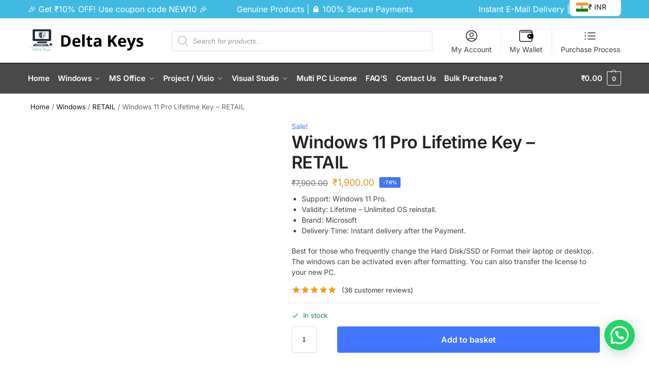

--- FILE ---
content_type: text/html; charset=UTF-8
request_url: https://deltakeys.net/store/windows/retail/windows-11-pro-lifetime-retail-key/
body_size: 134477
content:
<!doctype html><html lang="en-GB" xmlns:og="http://opengraphprotocol.org/schema/" xmlns:fb="http://www.facebook.com/2008/fbml" prefix="og: https://ogp.me/ns#"><head><script data-no-optimize="1">var litespeed_docref=sessionStorage.getItem("litespeed_docref");litespeed_docref&&(Object.defineProperty(document,"referrer",{get:function(){return litespeed_docref}}),sessionStorage.removeItem("litespeed_docref"));</script> <meta charset="UTF-8"><link rel="profile" href="https://gmpg.org/xfn/11"><link rel="pingback" href="https://deltakeys.net/xmlrpc.php"><title>Buy Genuine Retail Windows 11 Pro Lifetime Key in India | Instant Email Delivery</title><meta name="description" content="Buy a Genuine Windows 11 Pro Lifetime RETAIL Key for a cheap price in India. Get your activation code with instant email delivery. Legal retail license to activate your Windows 11 Pro PC."/><meta name="robots" content="follow, index, max-snippet:-1, max-video-preview:-1, max-image-preview:large"/><link rel="canonical" href="https://deltakeys.net/store/windows/retail/windows-11-pro-lifetime-retail-key/" /><meta property="og:locale" content="en_GB" /><meta property="og:type" content="product" /><meta property="og:title" content="Buy Genuine Retail Windows 11 Pro Lifetime Key in India | Instant Email Delivery" /><meta property="og:description" content="Buy a Genuine Windows 11 Pro Lifetime RETAIL Key for a cheap price in India. Get your activation code with instant email delivery. Legal retail license to activate your Windows 11 Pro PC." /><meta property="og:url" content="https://deltakeys.net/store/windows/retail/windows-11-pro-lifetime-retail-key/" /><meta property="og:site_name" content="Delta Keys" /><meta property="og:updated_time" content="2025-12-26T00:34:27+05:30" /><meta property="og:image" content="https://deltakeys.net/wp-content/uploads/2023/09/Windows-11-Pro-RETAIL.jpg" /><meta property="og:image:secure_url" content="https://deltakeys.net/wp-content/uploads/2023/09/Windows-11-Pro-RETAIL.jpg" /><meta property="og:image:width" content="900" /><meta property="og:image:height" content="900" /><meta property="og:image:alt" content="Official box art for the RETAIL version of Windows 11 Pro. A transferable, genuine lifetime license key from Delta Keys India." /><meta property="og:image:type" content="image/jpeg" /><meta property="product:brand" content="Microsoft" /><meta property="product:price:amount" content="1900" /><meta property="product:price:currency" content="INR" /><meta property="product:availability" content="instock" /><meta property="product:retailer_item_id" content="WIN11-PRF-RTL" /><meta name="twitter:card" content="summary_large_image" /><meta name="twitter:title" content="Windows 11 Pro Lifetime RETAIL License Key - Delta Keys India" /><meta name="twitter:description" content="Buy a Genuine Windows 11 Pro Lifetime RETAIL Key for a cheap price in India. Get your activation code with instant email delivery. Legal retail license to activate your Windows 11 Pro PC." /><meta name="twitter:image" content="https://deltakeys.net/wp-content/uploads/2023/09/Windows-11-Pro-RETAIL.jpg" /><meta name="twitter:label1" content="Price" /><meta name="twitter:data1" content="₹1,900.00" /><meta name="twitter:label2" content="Availability" /><meta name="twitter:data2" content="In stock" /> <script type="application/ld+json" class="rank-math-schema-pro">{"@context":"https://schema.org","@graph":[{"@type":"Organization","@id":"https://deltakeys.net/#organization","name":"Delta Keys","sameAs":["https://www.facebook.com/deltakeys.net/","https://www.instagram.com/deltakeysindia/","https://in.pinterest.com/deltakeys/_saved/"],"logo":{"@type":"ImageObject","@id":"https://deltakeys.net/#logo","url":"https://deltakeys.net/wp-content/uploads/2022/04/cropped-logo-title-1.png","contentUrl":"https://deltakeys.net/wp-content/uploads/2022/04/cropped-logo-title-1.png","caption":"Delta Keys","inLanguage":"en-GB","width":"901","height":"176"}},{"@type":"WebSite","@id":"https://deltakeys.net/#website","url":"https://deltakeys.net","name":"Delta Keys","publisher":{"@id":"https://deltakeys.net/#organization"},"inLanguage":"en-GB"},{"@type":"ImageObject","@id":"https://deltakeys.net/wp-content/uploads/2023/09/Windows-11-Pro-RETAIL.jpg","url":"https://deltakeys.net/wp-content/uploads/2023/09/Windows-11-Pro-RETAIL.jpg","width":"900","height":"900","caption":"Official box art for the RETAIL version of Windows 11 Pro. A transferable, genuine lifetime license key from Delta Keys India.","inLanguage":"en-GB"},{"@type":"BreadcrumbList","@id":"https://deltakeys.net/store/windows/retail/windows-11-pro-lifetime-retail-key/#breadcrumb","itemListElement":[{"@type":"ListItem","position":"1","item":{"@id":"https://deltakeys.net","name":"Home"}},{"@type":"ListItem","position":"2","item":{"@id":"https://deltakeys.net/product-category/windows/","name":"Windows"}},{"@type":"ListItem","position":"3","item":{"@id":"https://deltakeys.net/product-category/windows/retail/","name":"RETAIL"}},{"@type":"ListItem","position":"4","item":{"@id":"https://deltakeys.net/store/windows/retail/windows-11-pro-lifetime-retail-key/","name":"Windows 11 Pro Lifetime Key &#8211; RETAIL"}}]},{"@type":["ItemPage","FAQPage"],"@id":"https://deltakeys.net/store/windows/retail/windows-11-pro-lifetime-retail-key/#webpage","url":"https://deltakeys.net/store/windows/retail/windows-11-pro-lifetime-retail-key/","name":"Buy Genuine Retail Windows 11 Pro Lifetime Key in India | Instant Email Delivery","datePublished":"2022-09-11T10:36:15+05:30","dateModified":"2025-12-26T00:34:27+05:30","isPartOf":{"@id":"https://deltakeys.net/#website"},"primaryImageOfPage":{"@id":"https://deltakeys.net/wp-content/uploads/2023/09/Windows-11-Pro-RETAIL.jpg"},"inLanguage":"en-GB","breadcrumb":{"@id":"https://deltakeys.net/store/windows/retail/windows-11-pro-lifetime-retail-key/#breadcrumb"},"mainEntity":[{"@type":"Question","name":"What is the difference between the Single Time Use (STU), REUSABLE and RETAIL Licenses?","image":"https://deltakeys.net/wp-content/uploads/2023/07/WINDOWS-DIFFERENCE.gif","acceptedAnswer":{"@type":"Answer","text":"*\nIn short, three variants are available and all are valid for lifetime.\n\nThe Single Time Use (STU) key cannot be used again, after format or change of the Hard drive / SSD that contains the operating system.\n\nWhere as the REUSABLE key can be used in the same computer even after formatting or hardware changes like Hard drive / SSD.\n\nWhere as the RETAIL key can be used even after formatting or hardware changes like Hard drive / SSD. In case of motherboard failure, you can also transfer your license to another device.\n\nTo find more differences between the license visit FAQ'S"}},{"@type":"Question","name":"Is Windows 11 a lifetime license?","acceptedAnswer":{"@type":"Answer","text":"You can permanently activate the Windows 11 pro by using the key purchased from our site."}},{"@type":"Question","name":"What is Windows 11 retail license?","acceptedAnswer":{"@type":"Answer","text":" RETAIL license is a premium license, it can be used even after formatting or hardware changes like Hard drive / SSD. In case of motherboard failure, you can also transfer your license to another device."}},{"@type":"Question","name":"How to permanently activate Windows 11 Pro free with cmd?","acceptedAnswer":{"@type":"Answer","text":"You cannot permanently activate the windows using the cmd. Activating Windows 11 Pro using cmd with unauthorized methods can compromise the security and stability of your operating system.\n\nWe suggest you to purchase a key and activate your device with that key."}},{"@type":"Question","name":"Does my PC support Windows 11?","acceptedAnswer":{"@type":"Answer","text":"Use the PC Health Check tool provided by Microsoft. The tool will assess your PC\u2019s compatibility with Windows 11 and provide you with relevant information. To use the tool \u2013 https://www.microsoft.com/en-us/windows/windows-11#pchealthcheck\n\nIf your PC doesn't meet the minimum requirements, you will get an error while installing the Windows 11. So, first Install the OS and then place the order. "}},{"@type":"Question","name":"I have Windows 11 Home / 11 Home Single Language Installed in my PC. Can I purchase Windows 11 Pro key and upgrade my Windows?","acceptedAnswer":{"@type":"Answer","text":"If you have Windows 11 Home / Windows 11 Home Single Language, You can purchase a Windows 11 Pro Key and Upgrade your Edition to Windows 11 Pro. (This Upgrade will not delete any Files / Applications from your PC)"}}]},{"@type":"Product","brand":{"@type":"Brand","name":"Microsoft"},"name":"Buy Genuine Retail Windows 11 Pro Lifetime Key in India | Instant Email Delivery","description":"Buy a Genuine Windows 11 Pro Lifetime RETAIL Key for a cheap price in India. Get your activation code with instant email delivery. Legal retail license to activate your Windows 11 Pro PC.","sku":"WIN11-PRF-RTL","category":"Windows &gt; RETAIL","mainEntityOfPage":{"@id":"https://deltakeys.net/store/windows/retail/windows-11-pro-lifetime-retail-key/#webpage"},"image":[{"@type":"ImageObject","url":"https://deltakeys.net/wp-content/uploads/2023/09/Windows-11-Pro-RETAIL.jpg","height":"900","width":"900"}],"aggregateRating":{"@type":"AggregateRating","ratingValue":"4.86","bestRating":"5","ratingCount":"36","reviewCount":"36"},"review":[{"@type":"Review","@id":"https://deltakeys.net/store/windows/retail/windows-11-pro-lifetime-retail-key/#li-comment-39150","description":"The product key worked perfectly. Good and genuine key provider. Genuine software keys delivered in my inbox, I would say Excellent Service! The genuine product key came in no time, and the customer support was really great and well-trained. Saved money, Thanks a lot.","datePublished":"2025-05-09 13:34:18","reviewRating":{"@type":"Rating","ratingValue":"5","bestRating":"5","worstRating":"1"},"author":{"@type":"Person","name":"sathak54"}},{"@type":"Review","@id":"https://deltakeys.net/store/windows/retail/windows-11-pro-lifetime-retail-key/#li-comment-38872","description":"with deltakeys, i have purchased windows11 pro licence which is completely genuine. it works smoothly with all updates received.Happy to recommend others for genuinity and peace of mind.","datePublished":"2025-04-27 11:11:45","reviewRating":{"@type":"Rating","ratingValue":"5","bestRating":"5","worstRating":"1"},"author":{"@type":"Person","name":"Arun Kumar Maharana"}},{"@type":"Review","@id":"https://deltakeys.net/store/windows/retail/windows-11-pro-lifetime-retail-key/#li-comment-28438","description":"5 star for everything service cheap rate telephone support etc","datePublished":"2024-05-09 10:04:57","reviewRating":{"@type":"Rating","ratingValue":"5","bestRating":"5","worstRating":"1"},"author":{"@type":"Person","name":"hsleoscale"}},{"@type":"Review","@id":"https://deltakeys.net/store/windows/retail/windows-11-pro-lifetime-retail-key/#li-comment-15048","description":"Excellent works fine","datePublished":"2023-05-05 05:08:46","reviewRating":{"@type":"Rating","ratingValue":"5","bestRating":"5","worstRating":"1"},"author":{"@type":"Person","name":"sanki"}},{"@type":"Review","@id":"https://deltakeys.net/store/windows/retail/windows-11-pro-lifetime-retail-key/#li-comment-14963","description":"The key was delivered almost immediately. I have bought 3 or 4 keys so far and it is incredible if you just want to get rid of the constant warning screen when you turn on the pc to activate the product.","datePublished":"2023-02-13 22:18:00","reviewRating":{"@type":"Rating","ratingValue":"4","bestRating":"5","worstRating":"1"},"author":{"@type":"Person","name":"Vamshidhar Palla"}},{"@type":"Review","@id":"https://deltakeys.net/store/windows/retail/windows-11-pro-lifetime-retail-key/#li-comment-14962","description":"The service provided by delta keys was excellent, as promised. The download details and keycode were delivered within minutes of the order. The keycode activated with no problems along the way.","datePublished":"2023-01-04 22:16:00","reviewRating":{"@type":"Rating","ratingValue":"4","bestRating":"5","worstRating":"1"},"author":{"@type":"Person","name":"vijesh hadiya"}},{"@type":"Review","@id":"https://deltakeys.net/store/windows/retail/windows-11-pro-lifetime-retail-key/#li-comment-14961","description":"I have used DELTA KEYS several times already and they have never let me down. Their service is always great, and if there are any problems, they respond quickly and get things resolved. I am happy to recommend them.","datePublished":"2022-12-19 22:13:00","reviewRating":{"@type":"Rating","ratingValue":"5","bestRating":"5","worstRating":"1"},"author":{"@type":"Person","name":"VAIBHAV AGRAWAL"}},{"@type":"Review","@id":"https://deltakeys.net/store/windows/retail/windows-11-pro-lifetime-retail-key/#li-comment-9460","description":"Work's great","datePublished":"2022-10-23 12:34:55","reviewRating":{"@type":"Rating","ratingValue":"5","bestRating":"5","worstRating":"1"},"author":{"@type":"Person","name":"sanki"}},{"@type":"Review","@id":"https://deltakeys.net/store/windows/retail/windows-11-pro-lifetime-retail-key/#li-comment-10275","description":"The key worked flawlessly. I would recommend everyone in my circle","datePublished":"2022-09-29 11:23:00","reviewRating":{"@type":"Rating","ratingValue":"5","bestRating":"5","worstRating":"1"},"author":{"@type":"Person","name":"bibek joshi"}},{"@type":"Review","@id":"https://deltakeys.net/store/windows/retail/windows-11-pro-lifetime-retail-key/#li-comment-10276","description":"100% working and genuine. Too glad to have trusted them.","datePublished":"2022-09-28 11:23:00","reviewRating":{"@type":"Rating","ratingValue":"5","bestRating":"5","worstRating":"1"},"author":{"@type":"Person","name":"jagdeep5171"}},{"@type":"Review","@id":"https://deltakeys.net/store/windows/retail/windows-11-pro-lifetime-retail-key/#li-comment-10277","description":"Bought key for windows 11 pro and its worked. Delivered within 2 minutes","datePublished":"2022-09-17 11:23:00","reviewRating":{"@type":"Rating","ratingValue":"5","bestRating":"5","worstRating":"1"},"author":{"@type":"Person","name":"kumaraditya333"}},{"@type":"Review","@id":"https://deltakeys.net/store/windows/retail/windows-11-pro-lifetime-retail-key/#li-comment-10278","description":"True and fast delivery!","datePublished":"2022-09-08 11:23:00","reviewRating":{"@type":"Rating","ratingValue":"4","bestRating":"5","worstRating":"1"},"author":{"@type":"Person","name":"MANOJ RAJU"}},{"@type":"Review","@id":"https://deltakeys.net/store/windows/retail/windows-11-pro-lifetime-retail-key/#li-comment-10279","description":"Wonderful Support From Team Delta Keys Thank you so much for your support Santhosh Brother","datePublished":"2022-09-02 11:23:00","reviewRating":{"@type":"Rating","ratingValue":"5","bestRating":"5","worstRating":"1"},"author":{"@type":"Person","name":"JAYASHANKAR L"}},{"@type":"Review","@id":"https://deltakeys.net/store/windows/retail/windows-11-pro-lifetime-retail-key/#li-comment-10280","description":"I couldn't believe it this was real, upgrading to pro was 8000+ on official windows store. I thought this was too good to be true but turn out it is the real deal.","datePublished":"2022-08-26 11:23:00","reviewRating":{"@type":"Rating","ratingValue":"5","bestRating":"5","worstRating":"1"},"author":{"@type":"Person","name":"Suraj Sudhera"}},{"@type":"Review","@id":"https://deltakeys.net/store/windows/retail/windows-11-pro-lifetime-retail-key/#li-comment-10281","description":"I purchased this license for my another pc, working fine now. Thanks.","datePublished":"2022-08-18 11:23:00","reviewRating":{"@type":"Rating","ratingValue":"5","bestRating":"5","worstRating":"1"},"author":{"@type":"Person","name":"Prabakaran Karan"}},{"@type":"Review","@id":"https://deltakeys.net/store/windows/retail/windows-11-pro-lifetime-retail-key/#li-comment-10282","description":"WORKED FOR ME, this is not a paid review, as I thought all other reviews are fake or else BOT my email: romis245@gmail.com I bought Windows 11 Pro keys and it didn't work on my Windows 11 Home version, I thought it was all scam and I lost my money, but later on, I found that I can convert my Windows 11 Home to Win 11 Pro then I can activate it with the Pro keys I bought you see, I have cracked/patched more than 100s of windows/offices in my lifetime, for myself and for others I have cracked even very stubborn windows/offices, it's very common for me but I wanted to buy 1 genuine window pro key for a lifetime so bought this Other websites were very costly, if delta Keys had been scammed, I would have lost my trust forever in buying/paying for anything genuine Thank you, Delta Keys, I will keep suggesting my friends for this website if anybody wants to buy genuine keys","datePublished":"2022-08-13 11:23:00","reviewRating":{"@type":"Rating","ratingValue":"5","bestRating":"5","worstRating":"1"},"author":{"@type":"Person","name":"Romis Hudda"}},{"@type":"Review","@id":"https://deltakeys.net/store/windows/retail/windows-11-pro-lifetime-retail-key/#li-comment-10284","description":"It was easy and fast, after 30 days of purchase it working perfectly for me","datePublished":"2022-08-09 11:23:00","reviewRating":{"@type":"Rating","ratingValue":"5","bestRating":"5","worstRating":"1"},"author":{"@type":"Person","name":"Anurag pareek"}},{"@type":"Review","@id":"https://deltakeys.net/store/windows/retail/windows-11-pro-lifetime-retail-key/#li-comment-10283","description":"Absolutely loved the service. I got my key instantly the moment I completed the payment process. Quick and simple...A+++","datePublished":"2022-08-09 11:23:00","reviewRating":{"@type":"Rating","ratingValue":"5","bestRating":"5","worstRating":"1"},"author":{"@type":"Person","name":"123pallav"}},{"@type":"Review","@id":"https://deltakeys.net/store/windows/retail/windows-11-pro-lifetime-retail-key/#li-comment-10285","description":"Glad that I had landed on this website for my quick need for a MS W 11 Pro Lifetime key. The price is just right and was delivered right into my mailbox. I will definitely buy more products from you guys in the near future.","datePublished":"2022-07-30 11:23:00","reviewRating":{"@type":"Rating","ratingValue":"5","bestRating":"5","worstRating":"1"},"author":{"@type":"Person","name":"Imran"}},{"@type":"Review","@id":"https://deltakeys.net/store/windows/retail/windows-11-pro-lifetime-retail-key/#li-comment-10287","description":"The Product ID was received very fast","datePublished":"2022-07-21 11:23:00","reviewRating":{"@type":"Rating","ratingValue":"4","bestRating":"5","worstRating":"1"},"author":{"@type":"Person","name":"Santosh Kumar"}},{"@type":"Review","@id":"https://deltakeys.net/store/windows/retail/windows-11-pro-lifetime-retail-key/#li-comment-10286","description":"Really fast service. Fast Delivery Assured","datePublished":"2022-07-21 11:23:00","reviewRating":{"@type":"Rating","ratingValue":"4","bestRating":"5","worstRating":"1"},"author":{"@type":"Person","name":"Prabakaran Karan"}},{"@type":"Review","@id":"https://deltakeys.net/store/windows/retail/windows-11-pro-lifetime-retail-key/#li-comment-10288","description":"Best Quality of Support and Service provided.","datePublished":"2022-07-05 11:23:00","reviewRating":{"@type":"Rating","ratingValue":"5","bestRating":"5","worstRating":"1"},"author":{"@type":"Person","name":"istamothar"}},{"@type":"Review","@id":"https://deltakeys.net/store/windows/retail/windows-11-pro-lifetime-retail-key/#li-comment-10289","description":"It worked perfectly. I was able to upgrade from Windows 11 Home to Pro.","datePublished":"2022-07-01 11:23:00","reviewRating":{"@type":"Rating","ratingValue":"5","bestRating":"5","worstRating":"1"},"author":{"@type":"Person","name":"Sheraj Abraham"}},{"@type":"Review","@id":"https://deltakeys.net/store/windows/retail/windows-11-pro-lifetime-retail-key/#li-comment-10290","description":"10/10. Great Price for windows 11 pro Keys. Genuine and works fine. Got the key immediately after making the payment and verifying it through the WhatsApp chat.","datePublished":"2022-06-20 11:23:00","reviewRating":{"@type":"Rating","ratingValue":"5","bestRating":"5","worstRating":"1"},"author":{"@type":"Person","name":"grandtheftauto.vivaswan"}},{"@type":"Review","@id":"https://deltakeys.net/store/windows/retail/windows-11-pro-lifetime-retail-key/#li-comment-10291","description":"Very good website. Have got Key with in 5 minutes after payment. And Windows 11 Pro activated with in seconds.","datePublished":"2022-06-09 11:23:00","reviewRating":{"@type":"Rating","ratingValue":"5","bestRating":"5","worstRating":"1"},"author":{"@type":"Person","name":"Ramakrishna Varikuti"}},{"@type":"Review","@id":"https://deltakeys.net/store/windows/retail/windows-11-pro-lifetime-retail-key/#li-comment-10292","description":"Works perfectly, easy registration","datePublished":"2022-06-07 11:23:00","reviewRating":{"@type":"Rating","ratingValue":"5","bestRating":"5","worstRating":"1"},"author":{"@type":"Person","name":"Harish Umarji"}},{"@type":"Review","@id":"https://deltakeys.net/store/windows/retail/windows-11-pro-lifetime-retail-key/#li-comment-10293","description":"Genuine product","datePublished":"2022-05-31 11:23:00","reviewRating":{"@type":"Rating","ratingValue":"5","bestRating":"5","worstRating":"1"},"author":{"@type":"Person","name":"Rakesh Kumar"}},{"@type":"Review","@id":"https://deltakeys.net/store/windows/retail/windows-11-pro-lifetime-retail-key/#li-comment-10294","description":"Product key received for windows pro 11","datePublished":"2022-05-26 11:23:00","reviewRating":{"@type":"Rating","ratingValue":"5","bestRating":"5","worstRating":"1"},"author":{"@type":"Person","name":"Sasidhar Singaraju"}},{"@type":"Review","@id":"https://deltakeys.net/store/windows/retail/windows-11-pro-lifetime-retail-key/#li-comment-10295","description":"Instant Delivery, Instant activation. Had a lot of doubts when purchased. But, with the detailed instructions it is very easy to activate product.","datePublished":"2022-05-18 11:23:00","reviewRating":{"@type":"Rating","ratingValue":"5","bestRating":"5","worstRating":"1"},"author":{"@type":"Person","name":"Hemanth sai Madaparthy"}},{"@type":"Review","@id":"https://deltakeys.net/store/windows/retail/windows-11-pro-lifetime-retail-key/#li-comment-10296","description":"It is the genuine Windows 11 pro activation key. I am so grateful to Delta keys.","datePublished":"2022-05-02 11:23:00","reviewRating":{"@type":"Rating","ratingValue":"5","bestRating":"5","worstRating":"1"},"author":{"@type":"Person","name":"bibekanand"}},{"@type":"Review","@id":"https://deltakeys.net/store/windows/retail/windows-11-pro-lifetime-retail-key/#li-comment-10297","description":"Amazingly fast and secure purchase. Great customer support too!","datePublished":"2022-04-16 11:23:00","reviewRating":{"@type":"Rating","ratingValue":"5","bestRating":"5","worstRating":"1"},"author":{"@type":"Person","name":"Anirudh"}},{"@type":"Review","@id":"https://deltakeys.net/store/windows/retail/windows-11-pro-lifetime-retail-key/#li-comment-10298","description":"Received the key within 5 min and activated successfully","datePublished":"2022-04-05 11:23:00","reviewRating":{"@type":"Rating","ratingValue":"5","bestRating":"5","worstRating":"1"},"author":{"@type":"Person","name":"anilkumar"}},{"@type":"Review","@id":"https://deltakeys.net/store/windows/retail/windows-11-pro-lifetime-retail-key/#li-comment-10299","description":"Thank you so much, it worked!","datePublished":"2022-04-05 11:23:00","reviewRating":{"@type":"Rating","ratingValue":"5","bestRating":"5","worstRating":"1"},"author":{"@type":"Person","name":"R Pankaj"}},{"@type":"Review","@id":"https://deltakeys.net/store/windows/retail/windows-11-pro-lifetime-retail-key/#li-comment-10300","description":"I have been purchasing from these people from the past 6 months on the Facebook. The website made the process much easier. No issues with my purchases of MS Office 2016, 2019 and their service is awesome. You can undoubtedly purchase from them.","datePublished":"2022-03-22 11:23:00","reviewRating":{"@type":"Rating","ratingValue":"5","bestRating":"5","worstRating":"1"},"author":{"@type":"Person","name":"Divyesh Jain"}},{"@type":"Review","@id":"https://deltakeys.net/store/windows/retail/windows-11-pro-lifetime-retail-key/#li-comment-10301","description":"Got the key within 5 min and it worked perfectly. Best price compared to others. Thank for proving a working key at such a low price.","datePublished":"2022-03-11 11:23:00","reviewRating":{"@type":"Rating","ratingValue":"5","bestRating":"5","worstRating":"1"},"author":{"@type":"Person","name":"A Subramanyam"}},{"@type":"Review","@id":"https://deltakeys.net/store/windows/retail/windows-11-pro-lifetime-retail-key/#li-comment-10302","description":"This is best site helped me to activate my PC; they have the service and products at the cheapest prices. The live chat on WhatsApp is very helpful","datePublished":"2022-02-22 11:23:00","reviewRating":{"@type":"Rating","ratingValue":"5","bestRating":"5","worstRating":"1"},"author":{"@type":"Person","name":"Aakash S"}}],"offers":{"@type":"Offer","price":"1900.00","priceCurrency":"INR","priceValidUntil":"2028-09-13","availability":"http://schema.org/InStock","itemCondition":"NewCondition","url":"https://deltakeys.net/store/windows/retail/windows-11-pro-lifetime-retail-key/","seller":{"@type":"Organization","@id":"https://deltakeys.net/","name":"Delta Keys","url":"https://deltakeys.net","logo":"https://deltakeys.net/wp-content/uploads/2022/04/cropped-logo-title-1.png"},"priceSpecification":{"price":"1900","priceCurrency":"INR","valueAddedTaxIncluded":"false"}},"additionalProperty":[{"@type":"PropertyValue","name":"installation","value":"This product requires Windows 11 Pro (or) Windows 11 Home (or) Windows 11 Home Single Language installed on your PC. If the OS is not Installed, download and Install the Operating System from Microsoft Website. Select \u201c I don't have a product key \u201d option at the time of installation. Then Select WINDOWS 11 Pro from the list of Operating systems. After installation, first Update your PC and then use the given key to activate Windows."},{"@type":"PropertyValue","name":"activation","value":"Go to PC Settings, select System =&gt; Go to Activation =&gt; Click on Change Product Key =&gt; Paste / Enter the Windows 11 Pro Key you received =&gt; Select Next =&gt; Select Activate"}],"gtin13":"0889842966176","@id":"https://deltakeys.net/store/windows/retail/windows-11-pro-lifetime-retail-key/#richSnippet"}]}</script> <link rel="alternate" type="application/rss+xml" title="Delta Keys &raquo; Feed" href="https://deltakeys.net/feed/" /><link rel="alternate" type="application/rss+xml" title="Delta Keys &raquo; Comments Feed" href="https://deltakeys.net/comments/feed/" /><link rel="alternate" type="application/rss+xml" title="Delta Keys &raquo; Windows 11 Pro Lifetime Key &#8211; RETAIL Comments Feed" href="https://deltakeys.net/store/windows/retail/windows-11-pro-lifetime-retail-key/feed/" /><link rel="alternate" title="oEmbed (JSON)" type="application/json+oembed" href="https://deltakeys.net/wp-json/oembed/1.0/embed?url=https%3A%2F%2Fdeltakeys.net%2Fstore%2Fwindows%2Fretail%2Fwindows-11-pro-lifetime-retail-key%2F" /><link rel="alternate" title="oEmbed (XML)" type="text/xml+oembed" href="https://deltakeys.net/wp-json/oembed/1.0/embed?url=https%3A%2F%2Fdeltakeys.net%2Fstore%2Fwindows%2Fretail%2Fwindows-11-pro-lifetime-retail-key%2F&#038;format=xml" /><link id="woocommerce-notification-fonts" rel="preload" href="https://deltakeys.net/wp-content/plugins/woocommerce-notification/fonts/icons-close.woff2" as="font" crossorigin><style id='wp-img-auto-sizes-contain-inline-css' type='text/css'>img:is([sizes=auto i],[sizes^="auto," i]){contain-intrinsic-size:3000px 1500px}
/*# sourceURL=wp-img-auto-sizes-contain-inline-css */</style><style id="litespeed-ccss">#message-purchased{border:0;border-radius:0;bottom:20px;display:none;font-family:tahoma,sans-serif;left:20px;position:fixed;right:auto!important;text-align:left;top:auto!important;width:auto;z-index:99999999;align-items:center;flex-direction:row}@media screen and (max-width:767px){body #message-purchased{margin:0 auto}body #message-purchased{bottom:10px!important;box-sizing:border-box;top:auto!important}body #message-purchased{left:10px!important;right:10px!important}}ul{box-sizing:border-box}:root{--wp-block-synced-color:#7a00df;--wp-block-synced-color--rgb:122,0,223;--wp-bound-block-color:var(--wp-block-synced-color);--wp-editor-canvas-background:#ddd;--wp-admin-theme-color:#007cba;--wp-admin-theme-color--rgb:0,124,186;--wp-admin-theme-color-darker-10:#006ba1;--wp-admin-theme-color-darker-10--rgb:0,107,160.5;--wp-admin-theme-color-darker-20:#005a87;--wp-admin-theme-color-darker-20--rgb:0,90,135;--wp-admin-border-width-focus:2px}:root{--wp--preset--font-size--normal:16px;--wp--preset--font-size--huge:42px}.screen-reader-text{border:0;clip-path:inset(50%);height:1px;margin:-1px;overflow:hidden;padding:0;position:absolute;width:1px;word-wrap:normal!important}:root{--wp--preset--aspect-ratio--square:1;--wp--preset--aspect-ratio--4-3:4/3;--wp--preset--aspect-ratio--3-4:3/4;--wp--preset--aspect-ratio--3-2:3/2;--wp--preset--aspect-ratio--2-3:2/3;--wp--preset--aspect-ratio--16-9:16/9;--wp--preset--aspect-ratio--9-16:9/16;--wp--preset--color--black:#000000;--wp--preset--color--cyan-bluish-gray:#abb8c3;--wp--preset--color--white:#ffffff;--wp--preset--color--pale-pink:#f78da7;--wp--preset--color--vivid-red:#cf2e2e;--wp--preset--color--luminous-vivid-orange:#ff6900;--wp--preset--color--luminous-vivid-amber:#fcb900;--wp--preset--color--light-green-cyan:#7bdcb5;--wp--preset--color--vivid-green-cyan:#00d084;--wp--preset--color--pale-cyan-blue:#8ed1fc;--wp--preset--color--vivid-cyan-blue:#0693e3;--wp--preset--color--vivid-purple:#9b51e0;--wp--preset--gradient--vivid-cyan-blue-to-vivid-purple:linear-gradient(135deg,rgb(6,147,227) 0%,rgb(155,81,224) 100%);--wp--preset--gradient--light-green-cyan-to-vivid-green-cyan:linear-gradient(135deg,rgb(122,220,180) 0%,rgb(0,208,130) 100%);--wp--preset--gradient--luminous-vivid-amber-to-luminous-vivid-orange:linear-gradient(135deg,rgb(252,185,0) 0%,rgb(255,105,0) 100%);--wp--preset--gradient--luminous-vivid-orange-to-vivid-red:linear-gradient(135deg,rgb(255,105,0) 0%,rgb(207,46,46) 100%);--wp--preset--gradient--very-light-gray-to-cyan-bluish-gray:linear-gradient(135deg,rgb(238,238,238) 0%,rgb(169,184,195) 100%);--wp--preset--gradient--cool-to-warm-spectrum:linear-gradient(135deg,rgb(74,234,220) 0%,rgb(151,120,209) 20%,rgb(207,42,186) 40%,rgb(238,44,130) 60%,rgb(251,105,98) 80%,rgb(254,248,76) 100%);--wp--preset--gradient--blush-light-purple:linear-gradient(135deg,rgb(255,206,236) 0%,rgb(152,150,240) 100%);--wp--preset--gradient--blush-bordeaux:linear-gradient(135deg,rgb(254,205,165) 0%,rgb(254,45,45) 50%,rgb(107,0,62) 100%);--wp--preset--gradient--luminous-dusk:linear-gradient(135deg,rgb(255,203,112) 0%,rgb(199,81,192) 50%,rgb(65,88,208) 100%);--wp--preset--gradient--pale-ocean:linear-gradient(135deg,rgb(255,245,203) 0%,rgb(182,227,212) 50%,rgb(51,167,181) 100%);--wp--preset--gradient--electric-grass:linear-gradient(135deg,rgb(202,248,128) 0%,rgb(113,206,126) 100%);--wp--preset--gradient--midnight:linear-gradient(135deg,rgb(2,3,129) 0%,rgb(40,116,252) 100%);--wp--preset--font-size--small:clamp(1rem, 1rem + ((1vw - 0.2rem) * 0.368), 1.2rem);--wp--preset--font-size--medium:clamp(1rem, 1rem + ((1vw - 0.2rem) * 0.92), 1.5rem);--wp--preset--font-size--large:clamp(1.5rem, 1.5rem + ((1vw - 0.2rem) * 0.92), 2rem);--wp--preset--font-size--x-large:clamp(1.5rem, 1.5rem + ((1vw - 0.2rem) * 1.379), 2.25rem);--wp--preset--font-size--x-small:0.85rem;--wp--preset--font-size--base:clamp(1rem, 1rem + ((1vw - 0.2rem) * 0.46), 1.25rem);--wp--preset--font-size--xx-large:clamp(2rem, 2rem + ((1vw - 0.2rem) * 1.839), 3rem);--wp--preset--font-size--xxx-large:clamp(2.25rem, 2.25rem + ((1vw - 0.2rem) * 3.218), 4rem);--wp--preset--spacing--20:0.44rem;--wp--preset--spacing--30:0.67rem;--wp--preset--spacing--40:1rem;--wp--preset--spacing--50:1.5rem;--wp--preset--spacing--60:2.25rem;--wp--preset--spacing--70:3.38rem;--wp--preset--spacing--80:5.06rem;--wp--preset--spacing--small:clamp(.25rem, 2.5vw, 0.75rem);--wp--preset--spacing--medium:clamp(1rem, 4vw, 2rem);--wp--preset--spacing--large:clamp(1.25rem, 6vw, 3rem);--wp--preset--spacing--x-large:clamp(3rem, 7vw, 5rem);--wp--preset--spacing--xx-large:clamp(4rem, 9vw, 7rem);--wp--preset--spacing--xxx-large:clamp(5rem, 12vw, 9rem);--wp--preset--spacing--xxxx-large:clamp(6rem, 14vw, 13rem);--wp--preset--shadow--natural:6px 6px 9px rgba(0, 0, 0, 0.2);--wp--preset--shadow--deep:12px 12px 50px rgba(0, 0, 0, 0.4);--wp--preset--shadow--sharp:6px 6px 0px rgba(0, 0, 0, 0.2);--wp--preset--shadow--outlined:6px 6px 0px -3px rgb(255, 255, 255), 6px 6px rgb(0, 0, 0);--wp--preset--shadow--crisp:6px 6px 0px rgb(0, 0, 0);--wp--custom--line-height--none:1;--wp--custom--line-height--tight:1.1;--wp--custom--line-height--snug:1.2;--wp--custom--line-height--normal:1.5;--wp--custom--line-height--relaxed:1.625;--wp--custom--line-height--loose:2;--wp--custom--line-height--body:1.618}:root{--wp--style--global--content-size:900px;--wp--style--global--wide-size:1190px}:where(body){margin:0}:root{--wp--style--block-gap:var(--wp--preset--spacing--medium)}body{font-family:var(--wp--preset--font-family--primary);--wp--style--root--padding-top:0;--wp--style--root--padding-right:var(--wp--preset--spacing--medium);--wp--style--root--padding-bottom:0;--wp--style--root--padding-left:var(--wp--preset--spacing--medium)}a:where(:not(.wp-element-button)){text-decoration:false}#rank-math-faq .rank-math-answer{margin:0;padding:12px;background-color:#fff;font-size:16px!important;line-height:1.4!important;border-bottom:1px solid #dedee0;display:none}button.pswp__button{box-shadow:none!important;background-image:url(/wp-content/plugins/woocommerce/assets/css/photoswipe/default-skin/default-skin.png)!important}button.pswp__button,button.pswp__button--arrow--left::before,button.pswp__button--arrow--right::before{background-color:transparent!important}button.pswp__button--arrow--left,button.pswp__button--arrow--right{background-image:none!important}.pswp{display:none;position:absolute;width:100%;height:100%;left:0;top:0;overflow:hidden;-ms-touch-action:none;touch-action:none;z-index:1500;-webkit-text-size-adjust:100%;-webkit-backface-visibility:hidden;outline:0}.pswp *{-webkit-box-sizing:border-box;box-sizing:border-box}.pswp__bg{position:absolute;left:0;top:0;width:100%;height:100%;background:#000;opacity:0;-webkit-transform:translateZ(0);transform:translateZ(0);-webkit-backface-visibility:hidden;will-change:opacity}.pswp__scroll-wrap{position:absolute;left:0;top:0;width:100%;height:100%;overflow:hidden}.pswp__container{-ms-touch-action:none;touch-action:none;position:absolute;left:0;right:0;top:0;bottom:0}.pswp__container{-webkit-touch-callout:none}.pswp__bg{will-change:opacity}.pswp__container{-webkit-backface-visibility:hidden}.pswp__item{position:absolute;left:0;right:0;top:0;bottom:0;overflow:hidden}.pswp__button{width:44px;height:44px;position:relative;background:0 0;overflow:visible;-webkit-appearance:none;display:block;border:0;padding:0;margin:0;float:left;opacity:.75;-webkit-box-shadow:none;box-shadow:none}.pswp__button::-moz-focus-inner{padding:0;border:0}.pswp__button,.pswp__button--arrow--left:before,.pswp__button--arrow--right:before{background:url(/wp-content/plugins/woocommerce/assets/css/photoswipe/default-skin/default-skin.png)0 0 no-repeat;background-size:264px 88px;width:44px;height:44px}.pswp__button--close{background-position:0-44px}.pswp__button--share{background-position:-44px -44px}.pswp__button--fs{display:none}.pswp__button--zoom{display:none;background-position:-88px 0}.pswp__button--arrow--left,.pswp__button--arrow--right{background:0 0;top:50%;margin-top:-50px;width:70px;height:100px;position:absolute}.pswp__button--arrow--left{left:0}.pswp__button--arrow--right{right:0}.pswp__button--arrow--left:before,.pswp__button--arrow--right:before{content:"";top:35px;background-color:rgb(0 0 0/.3);height:30px;width:32px;position:absolute}.pswp__button--arrow--left:before{left:6px;background-position:-138px -44px}.pswp__button--arrow--right:before{right:6px;background-position:-94px -44px}.pswp__share-modal{display:block;background:rgb(0 0 0/.5);width:100%;height:100%;top:0;left:0;padding:10px;position:absolute;z-index:1600;opacity:0;-webkit-backface-visibility:hidden;will-change:opacity}.pswp__share-modal--hidden{display:none}.pswp__share-tooltip{z-index:1620;position:absolute;background:#fff;top:56px;border-radius:2px;display:block;width:auto;right:44px;-webkit-box-shadow:0 2px 5px rgb(0 0 0/.25);box-shadow:0 2px 5px rgb(0 0 0/.25);-webkit-transform:translateY(6px);-ms-transform:translateY(6px);transform:translateY(6px);-webkit-backface-visibility:hidden;will-change:transform}.pswp__counter{position:relative;left:0;top:0;height:44px;font-size:13px;line-height:44px;color:#fff;opacity:.75;padding:0 10px;margin-inline-end:auto}.pswp__caption{position:absolute;left:0;bottom:0;width:100%;min-height:44px}.pswp__caption__center{text-align:left;max-width:420px;margin:0 auto;font-size:13px;padding:10px;line-height:20px;color:#ccc}.pswp__preloader{width:44px;height:44px;position:absolute;top:0;left:50%;margin-left:-22px;opacity:0;will-change:opacity;direction:ltr}.pswp__preloader__icn{width:20px;height:20px;margin:12px}@media screen and (max-width:1024px){.pswp__preloader{position:relative;left:auto;top:auto;margin:0;float:right}}.pswp__ui{-webkit-font-smoothing:auto;visibility:visible;opacity:1;z-index:1550}.pswp__top-bar{position:absolute;left:0;top:0;height:44px;width:100%;display:flex;justify-content:flex-end}.pswp__caption,.pswp__top-bar{-webkit-backface-visibility:hidden;will-change:opacity}.pswp__caption,.pswp__top-bar{background-color:rgb(0 0 0/.5)}.pswp__ui--hidden .pswp__button--arrow--left,.pswp__ui--hidden .pswp__button--arrow--right,.pswp__ui--hidden .pswp__caption,.pswp__ui--hidden .pswp__top-bar{opacity:.001}.rx-admin-reply{font-size:14px;margin-top:4px;margin-right:5px}button::-moz-focus-inner{padding:0;border:0}.rx-graph-style-2{display:block;flex-wrap:wrap;width:100%}#reviews.rx_review_summery_block{max-width:100%}.rx-reviewbox{margin-bottom:20px}.rx_recommended_wrapper{display:flex;align-items:flex-start;justify-content:center;padding:20px 20px 20px 30px;flex-direction:column;margin-right:15px;box-shadow:0 0 6px -1px #797979;margin-left:3px;border-radius:3px;background:#fff}.rx-temp-rating{padding-bottom:10px;display:flex;flex-direction:row}.rx-temp-rating .rx_average_rating{margin-right:15px}.rx-temp-rating .rx-temp-rating-number{display:flex;justify-content:center;margin-bottom:8px}.rx-temp-rating .rx-temp-rating-number p,.rx-temp-rating .rx-temp-rating-number .temp-rating_avg{margin:0;font-size:22px;line-height:16px}.rx-temp-rating .rx-temp-rating-number span,.rx-temp-rating .rx-temp-rating-number .temp-rating_5-star{margin:0;font-size:18px;color:#9e9e9e;line-height:20px}.rx-temp-rating .rx_average_rating .rx-temp-rating-star{display:flex}.rx-temp-rating-star svg{margin-right:4px;height:14px;width:14px}.rx-temp-total-rating-count p{color:#444;font-size:16px;font-weight:600}.rx_rating_graph_wrapper{padding:20px 18px;display:flex;align-items:center;box-shadow:0 0 6px -1px #797979;margin-right:3px;border-radius:3px;background:#fff}@media (max-width:768px){.rx_recommended_wrapper{padding:30px 6px 30px 80px!important}}@media (max-width:767px){.rx-flex-grid-50{width:calc(100% - 7px)!important}.rx_recommended_wrapper{padding:15px 6px 20px 10px!important;box-shadow:0 0 6px -2px #797979;margin:0 3px}.rx_rating_graph_wrapper{box-shadow:0 0 6px -2px #797979;margin:12px 3px 0 3px}}.rx-horizontal .progress-bar{width:100%;height:auto;padding:12px 0;margin-bottom:0;line-height:18px;box-shadow:none}.rx-horizontal .progress-track{margin-left:20px;position:relative;background:#f7f7f7;width:100%;height:18px;border-radius:5px}.rx-horizontal .progress-fill{background:#7971ea;text-align:center;font-size:11px;font-weight:600;height:18px;border-top-left-radius:5px;border-bottom-left-radius:5px;border-top-right-radius:5px;border-bottom-right-radius:5px}.rx-horizontal .progress-fill span{font-size:12px;line-height:18px}.rx-graph-style-2 .progress-bar-t{text-align:left;color:#1a1a1a;font-size:16px;text-transform:capitalize;width:20%}.container{flex-direction:row}.rx-flex-grid-container{display:flex}.rx-flex-grid-50{width:calc(50% - 0px)}@media (max-width:768px){.rx-flex-grid-50{width:calc(100% - 15px)}}.progress-bar{display:-webkit-box;display:-ms-flexbox;display:flex;flex-direction:row!important;-webkit-box-orient:vertical;-webkit-box-direction:normal;-ms-flex-direction:row;-webkit-box-pack:center;-ms-flex-pack:center;flex-wrap:nowrap!important;justify-content:center;color:#fff;text-align:center;white-space:nowrap;background-color:#fff}fieldset{padding-top:1em;border:0;margin:0;background-color:#fff!important}.container{flex-direction:row}@keyframes rx_double_spinner{0%{transform:rotate(0)}100%{transform:rotate(360deg)}}.rx_double_spinner div{box-sizing:border-box!important}.rx_double_spinner>div{position:absolute;width:70px;height:70px;top:15px;left:15px;border-radius:50%;border:6px solid #000;border-color:#5799ff #fff0 #5799ff #fff0;animation:rx_double_spinner 1s linear infinite}.rx_double_spinner>div:nth-child(2){border-color:#fff0}.rx_double_spinner>div:nth-child(2) div{position:absolute;width:100%;height:100%;transform:rotate(45deg)}.rx_double_spinner>div:nth-child(2) div:before,.rx_double_spinner>div:nth-child(2) div:after{content:"";display:block;position:absolute;width:6px;height:6px;top:-6px;left:26px;background:#5799ff;border-radius:50%;box-shadow:0 64px 0 0#5799ff}.rx_double_spinner>div:nth-child(2) div:after{left:-6px;top:26px;box-shadow:64px 0 0 0#5799ff}.rx_double_spinner{width:100%;height:100%;position:absolute;transform:translateZ(0) scale(.51);backface-visibility:hidden;transform-origin:0 0;z-index:9999999999999999;display:none}.rx_double_spinner div{box-sizing:content-box}.rx_meta .rx-admin-reply{color:#fff;background-color:#097afa;font-size:13px!important;border:1px solid #097afa;border-radius:4px;padding:3px 12px}@media (max-width:768px){.rx-flex-grid-container{flex-direction:column}}@media (max-width:767px){.rx-graph-style-2 .progress-bar-t{margin-bottom:4px}.rx-reviewbox .rx-flex-grid-container{flex-wrap:wrap}.rx_average_rating .rx-temp-rating-star{font-size:12px}.progress-bar{flex-direction:column}.rx-horizontal .progress-track{margin-left:30px}}.rx-product-rating::before,.rx-product-rating::after{content:"";display:table}.rx-tooltip{position:relative;display:inline-block}.rx-tooltip .rx-tooltiptext{font-size:14px;visibility:hidden;width:100px;background-color:#2f4fff;color:#fff;text-align:center;border-radius:5px;padding:0 0;position:absolute;z-index:1;bottom:125%;left:50%;margin-left:-60px;opacity:0}.rx-tooltip .rx-tooltiptext::after{content:"";position:absolute;top:100%;left:50%;margin-left:-5px;border-width:5px;border-style:solid;border-color:#2f4fff #fff0 #fff0 #fff0}.rx-graph-style-2 .rx-tooltip .rx-tooltiptext{padding:5px 0}.dgwt-wcas-search-wrapp{position:relative;line-height:100%;display:block;color:#444;min-width:230px;width:100%;text-align:left;margin:0 auto;-webkit-box-sizing:border-box;-moz-box-sizing:border-box;box-sizing:border-box}.dgwt-wcas-search-wrapp *{-webkit-box-sizing:border-box;-moz-box-sizing:border-box;box-sizing:border-box}.dgwt-wcas-search-form{margin:0;padding:0;width:100%}input[type=search].dgwt-wcas-search-input{-webkit-box-shadow:none;box-shadow:none;margin:0;-webkit-appearance:textfield;text-align:left}[type=search].dgwt-wcas-search-input::-ms-clear{display:none}[type=search].dgwt-wcas-search-input::-webkit-search-decoration{-webkit-appearance:none}[type=search].dgwt-wcas-search-input::-webkit-search-cancel-button{display:none}.dgwt-wcas-ico-magnifier{bottom:0;left:0;margin:auto;position:absolute;right:0;top:0;height:65%;display:block}.dgwt-wcas-preloader{height:100%;position:absolute;right:0;top:0;width:40px;z-index:-1;background-repeat:no-repeat;background-position:right 15px center;background-size:auto 44%}.dgwt-wcas-voice-search{position:absolute;right:0;top:0;height:100%;width:40px;z-index:1;opacity:.5;align-items:center;justify-content:center;display:none}.screen-reader-text{clip:rect(1px,1px,1px,1px);height:1px;overflow:hidden;position:absolute!important;width:1px}.dgwt-wcas-sf-wrapp:after,.dgwt-wcas-sf-wrapp:before{content:"";display:table}.dgwt-wcas-sf-wrapp:after{clear:both}.dgwt-wcas-sf-wrapp{zoom:1;width:100%;max-width:100vw;margin:0;position:relative;background:0 0}.dgwt-wcas-sf-wrapp input[type=search].dgwt-wcas-search-input{width:100%;height:40px;font-size:14px;line-height:100%;padding:10px 15px;margin:0;background:#fff;border:1px solid #ddd;border-radius:3px;-webkit-border-radius:3px;-webkit-appearance:none;box-sizing:border-box}.dgwt-wcas-sf-wrapp input[type=search].dgwt-wcas-search-input::-webkit-input-placeholder{color:#999;font-weight:400;font-style:italic;line-height:normal}.dgwt-wcas-sf-wrapp input[type=search].dgwt-wcas-search-input:-moz-placeholder{color:#999;font-weight:400;font-style:italic;line-height:normal}.dgwt-wcas-sf-wrapp input[type=search].dgwt-wcas-search-input::-moz-placeholder{color:#999;font-weight:400;font-style:italic;line-height:normal}.dgwt-wcas-sf-wrapp input[type=search].dgwt-wcas-search-input:-ms-input-placeholder{color:#999;font-weight:400;font-style:italic;line-height:normal}.dgwt-wcas-ico-magnifier{max-width:20px}.dgwt-wcas-no-submit .dgwt-wcas-ico-magnifier{height:50%;margin:auto;max-height:20px;width:100%;max-width:20px;left:12px;right:auto;opacity:.5;fill:#444}.dgwt-wcas-no-submit .dgwt-wcas-sf-wrapp input[type=search].dgwt-wcas-search-input{padding:10px 15px 10px 40px}*,::before,::after{box-sizing:border-box}html{font-family:system-ui,"Segoe UI",Roboto,Helvetica,Arial,sans-serif,"Apple Color Emoji","Segoe UI Emoji";line-height:1.5;-webkit-text-size-adjust:100%;-moz-tab-size:4;-o-tab-size:4;tab-size:4}body{margin:0}strong{font-weight:bolder}button,select{text-transform:none}button,[type="button"],[type="submit"]{-webkit-appearance:button}::-moz-focus-inner{border-style:none;padding:0}:-moz-focusring{outline:1px dotted ButtonText}:-moz-ui-invalid{box-shadow:none}legend{padding:0}::-webkit-inner-spin-button,::-webkit-outer-spin-button{height:auto}[type="search"]{-webkit-appearance:textfield;outline-offset:-2px}::-webkit-search-decoration{-webkit-appearance:none}::-webkit-file-upload-button{-webkit-appearance:button;font:inherit}html{-webkit-text-size-adjust:100%;-moz-text-size-adjust:100%;text-size-adjust:100%;overflow-wrap:break-word;scrollbar-gutter:stable}img{display:block;vertical-align:middle}img{display:block;max-width:100%;height:auto}h1,h2,h4{text-wrap:pretty}a,button,input{touch-action:manipulation}body,button,input{-webkit-font-smoothing:antialiased;-moz-osx-font-smoothing:grayscale}h1,h2,h4,p{margin:0}fieldset{margin:0;padding:0;border:0}ul{list-style:none;margin:0;padding:0}button::-moz-focus-inner,input::-moz-focus-inner{padding:0;border:0}button{-webkit-appearance:button;background-color:#fff0;background-image:none}header,main,nav{display:block}a{color:#2c2d33;background-color:#fff0;text-decoration:none}a,button,input{touch-action:manipulation}img{max-width:100%;height:auto;border:0;border-radius:0}svg:not(:root){overflow:hidden}input[type=number]::-webkit-inner-spin-button,input[type=number]::-webkit-outer-spin-button{height:auto}input[type=search]::-webkit-search-cancel-button,input[type=search]::-webkit-search-decoration{-webkit-appearance:none}fieldset{margin:1.618em 0;padding:1em 1.618em 1.618em;border:0}legend{border:0}legend,ul{padding:0}p{margin:0 0 1.21575rem}ul{margin:0 0 1.41575em 20px}ul{list-style:disc}strong{font-weight:600}ins{background:0 0;font-weight:400;text-decoration:none}select{max-width:100%}button,input,select{vertical-align:baseline}button{border:none}input[type="number"]{-webkit-appearance:none;border-radius:0}fieldset legend{width:calc(100% + 60px);margin-left:-30px;padding:10px 30px 10px;color:#111;font-size:20px;font-weight:600}select{width:100%;padding:0 40px 0 .7em;padding-right:40px;background:url(data:image/svg+xml;charset=utf8,%3Csvg\ width=\'1792\'\ height=\'1792\'\ xmlns=\'http://www.w3.org/2000/svg\'%3E%3Cg%3E%3Ctitle%3Ebackground%3C/title%3E%3Crect\ fill=\'none\'\ id=\'canvas_background\'\ height=\'402\'\ width=\'582\'\ y=\'-1\'\ x=\'-1\'/%3E%3C/g%3E%3Cg%3E%3Ctitle%3ELayer\ 1%3C/title%3E%3Cpath\ fill=\'%23888\'\ id=\'svg_1\'\ d=\'m1408,704q0,26\ -19,45l-448,448q-19,19\ -45,19t-45,-19l-448,-448q-19,-19\ -19,-45t19,-45t45,-19l896,0q26,0\ 45,19t19,45z\'/%3E%3C/g%3E%3C/svg%3E)calc(100% - 12px) 12px no-repeat;margin:0;background-size:15px 15px;-webkit-appearance:none;-moz-appearance:none;appearance:none;outline:0;border:1px solid #d2d6dc;border-radius:.3rem;box-shadow:0 1px 2px 0 rgb(0 0 0/.05);height:40px}@media all and (-ms-high-contrast:none),(-ms-high-contrast:active){select{padding-right:0;background-image:none}}.button{display:inline-block;padding:.8180469716em 1.41575em;border:0;border-color:#43454b;border-radius:4px;font-size:clamp(0.875rem,0.8115rem + 0.2033vw,0.9375rem);outline:0;background:0 0;background-color:#43454b;font-weight:600;text-shadow:none;text-decoration:none;-webkit-appearance:none}input[type="search"],input[type="number"]{outline:0;margin-bottom:0;border:1px solid #d2d6dc;border-radius:.3rem;box-shadow:0 1px 2px 0 rgb(0 0 0/.05);height:40px;padding:0 .7em}input[type="search"]{padding-left:43px}input[type="search"]::-webkit-search-decoration{-webkit-appearance:none}input[type="search"]::-moz-placeholder{color:#555}.site-search input[type="search"]{border:0;background:#f8f8f8;border:1px solid #f8f8f8}.site-search form:before{left:15px;top:50%;margin-top:-7px;width:16px;height:16px}h1,h2{margin:0 0 1rem}h4{margin:0 0 .5rem}p+h4,ul+h4{margin-top:1.2906835em}@media (max-width:768px){.site{font-size:15px}input,select{font-size:16px}.site h1{font-size:30px;letter-spacing:-.01em}.site h2{font-size:clamp(1.375rem,0.9939rem + 1.2195vw,1.75rem);letter-spacing:-.01em}}@media (min-width:993px){.site-branding+.shoptimizer-myaccount{display:none}.site-header .col-full{display:flex;flex-wrap:wrap;align-items:center}.site-header{position:relative;z-index:20}.site-header .site-branding{line-height:1}.site-header .custom-logo-link img{width:auto}.site-header .site-search{margin-left:3em;flex-grow:1}.site-search input{padding-top:1.45rem;padding-bottom:1.45rem}.site-branding a{color:#111;font-weight:700}.main-header{display:flex}}@media (max-width:1060px) and (min-width:993px){body:not(.header-4):not(.header-5) .site-header .site-search{width:100px}}.dgwt-wcas-no-submit .dgwt-wcas-ico-magnifier{z-index:1}@media (max-width:992px){.main-header{position:relative}.site-branding{display:flex;flex-direction:column;width:100%;height:70px;justify-content:center;align-items:center;text-align:center}.site-header .custom-logo-link img{width:auto}.site-header .shoptimizer-cart a.cart-contents .amount{display:none}.site-branding button.menu-toggle{position:absolute;left:15px;width:60px;height:30px;padding:0;background-color:#fff0;display:block}.menu-toggle .bar{display:block;position:absolute;top:calc(50% - 1px);z-index:0;width:22px;height:2px;opacity:1;background-color:#222;transform:rotate(0deg)}.menu-toggle .bar:nth-child(1){margin-top:-7px}.menu-toggle .bar:nth-child(2){margin-top:-1px}.menu-toggle .bar:nth-child(3){margin-top:5px}.menu-toggle .bar-text{position:absolute;top:0;left:0;margin-top:8px;margin-left:28px;font-size:10px;font-weight:600;letter-spacing:.03em}.shoptimizer-myaccount{position:absolute;top:0;right:60px;height:100%;font-size:17px;display:flex;align-items:center}.shoptimizer-myaccount a{display:inline-block;line-height:1}.shoptimizer-myaccount svg{width:24px;height:24px}.site-header .site-header-cart{position:absolute;z-index:2;right:15px}body:not(.mobile-toggled).sticky-m .site-header{position:sticky;z-index:9;top:0;box-shadow:0 1px 15px rgb(0 0 0/.08)}}@media (min-width:993px){.col-full{box-sizing:content-box;margin-right:auto;margin-left:auto;max-width:1170px;padding-right:2.617924em;padding-left:2.617924em}.col-full:after{display:block;clear:both;content:""}}@media (max-width:992px){.col-full{padding-right:1em;padding-left:1em}}.site-content{position:relative}@media (min-width:993px){.site-content:after{display:block;visibility:hidden;position:absolute;z-index:5;top:0;left:0;width:100%;height:100%;opacity:0;background:rgb(0 0 0/.7);content:""}}@media (max-width:992px){.mobile-overlay{visibility:hidden;position:fixed;z-index:101;top:0;left:0;width:100%;height:100%;opacity:0;background:rgb(0 0 0/.65);background:rgb(52 53 55/.4);content:""}.close-drawer{color:#fff}}.woocommerce-breadcrumb{padding-top:.75rem;padding-bottom:.75rem;font-size:clamp(0.75rem,0.6547rem + 0.3049vw,0.84375rem);white-space:nowrap;text-overflow:ellipsis;overflow:hidden;color:#666}@media (min-width:993px){.woocommerce-breadcrumb{padding-top:1rem;padding-bottom:1rem}}.woocommerce-breadcrumb p{margin:0}.woocommerce-breadcrumb a{color:#111}.woocommerce-breadcrumb a:first-of-type:before{display:none}.single-product .woocommerce-breadcrumb{max-width:1170px;margin-right:auto;margin-left:auto;padding-right:2.617924em;padding-left:2.617924em}@media (min-width:993px) and (max-width:1480px){.single-product .woocommerce-breadcrumb{padding-left:calc(2.617924em + 5px)}}@media (max-width:992px){.single-product .woocommerce-breadcrumb{padding-right:0;padding-left:0}}body:has(:not(.woocommerce-breadcrumb)) .site-content,body.single-product:has(:not(.woocommerce-breadcrumb)) .site-main{padding-top:2rem}body:has(.woocommerce-breadcrumb) .site-content{padding-top:0}body.single-product:has(:not(.woocommerce-breadcrumb)) .site-content{padding-top:0}body.single-product:has(.woocommerce-breadcrumb) .site-main{padding-top:0}@media (max-width:992px){.single-product:has(:not(.woocommerce-breadcrumb)) .site-main{padding-top:1em}}.single-product .product form.cart .single_add_to_cart_button:after{position:absolute;top:50%;left:50%;margin-top:-9px;margin-left:-9px;opacity:0;content:"";display:inline-block;width:18px;height:18px;border:1px solid rgb(255 255 255/.3);border-left-color:#fff;border-radius:50%;vertical-align:middle}@media (min-width:993px){.site-header-cart{line-height:60px;margin-left:auto}.shoptimizer-cart .cart-contents{padding:0;color:#fff}.shoptimizer-cart a.cart-contents .count{position:relative}.site-header .site-header-cart{display:none;width:auto}}.shoptimizer-cart .cart-contents .count{opacity:1;font-size:.8em}.shoptimizer-cart .cart-contents:after{margin-left:10px}.shoptimizer-cart a.cart-contents .count{display:inline-block;position:relative;width:auto;min-width:28px;height:28px;margin-left:5px;padding:3px;border:1px solid #dc9814;border-bottom-right-radius:3px;border-bottom-left-radius:3px;color:#dc9814;font-size:12px;line-height:22px;text-align:center;letter-spacing:-.7px}.shoptimizer-cart a.cart-contents .count:after{position:absolute;bottom:90%;left:50%;width:10px;height:6px;margin-bottom:1px;margin-left:-6px;border:1px solid #dc9814;border-bottom:0;border-top-left-radius:99px;border-top-right-radius:99px;content:""}.shoptimizer-cart .cart-contents{display:block;text-decoration:none}.shoptimizer-mini-cart-wrap{overflow:hidden;position:fixed;z-index:102;top:0;right:-420px;left:auto;width:420px;height:100%;background-color:#fff;outline:none}@media (max-width:480px){.shoptimizer-mini-cart-wrap{width:100%;right:-100%}}#ajax-loading{position:absolute;z-index:100;top:0;left:0;width:100%;height:100%;background-color:rgb(255 255 255/.5)}.shoptimizer-loader{display:flex;align-items:center;justify-content:center;width:100%;height:100%}.spinner{width:38px;height:38px;border:1px solid #ccc;border-bottom-color:#111;border-radius:50%;display:inline-block;box-sizing:border-box;animation:rotation 0.8s linear infinite}.cart-drawer-heading{position:absolute;margin:12px 20px;font-size:17px;font-weight:600;color:#111}.shoptimizer-mini-cart-wrap .close-drawer{display:block;position:absolute;top:12.5px;right:16px;width:26px;height:26px;color:#111;padding:0;background:none}.shoptimizer-mini-cart-wrap .close-drawer span{display:flex;width:26px;height:26px}.shoptimizer-mini-cart-wrap .widget_shopping_cart{display:flex;overflow-x:hidden;overflow-y:auto;position:relative;z-index:10;top:auto;left:auto;height:calc(100% - 50px);margin:0;margin-top:50px;padding:0 20px 0 20px;background:#fff}.shoptimizer-mini-cart-wrap .widget_shopping_cart_content{display:flex;flex-direction:column;width:100%}@media (min-width:993px){body:not(.header-4) .col-full-nav .site-search,.mobile-menu.close-drawer,.menu-toggle,.mobile-extra{display:none}.logo-mark,.logo-mark img{display:inline-block;position:absolute}.menu-primary-menu-container{margin-left:0}.logo-mark{float:left;overflow:hidden;width:0;margin-right:0}.logo-mark img{position:relative;top:-1px;vertical-align:middle}.col-full-nav{width:100%;border-top:1px solid #fff0}.shoptimizer-primary-navigation{display:flex}body:not(.header-4).sticky-d .col-full-nav{position:sticky;z-index:10;top:0}.main-navigation ul{margin:0}.main-navigation ul li{display:inline-block}.main-navigation ul li.menu-item>a{display:block}.menu-primary-menu-container>ul>li>a span{position:relative}.menu-primary-menu-container>ul>li>a{padding-right:.55em;padding-left:.55em}.menu-primary-menu-container>ul>li:first-child>a{padding-left:0}.main-navigation ul.menu>li.menu-item-has-children{position:relative;text-align:left}.menu-primary-menu-container>ul>li>a span:before{display:block;position:absolute;top:calc(100% + 2px);left:0;width:100%;border-bottom:1px solid #ccc;content:"";transform:scale(0,1);transform-origin:right center}.menu-primary-menu-container>ul>li.menu-item-has-children>a:after{display:inline-block;position:relative;top:1px;margin-left:6px;width:12px;height:12px;content:"";background-color:#fff}.main-navigation ul ul{position:absolute}.main-navigation ul.menu>li:not(.full-width)>.sub-menu-wrapper{visibility:hidden;position:absolute;right:0;left:0;opacity:0;transform:scale(.8)}.main-navigation ul.menu>li:not(.full-width) ul.sub-menu{padding:20px 12px;box-shadow:0 1px 15px rgb(0 0 0/.08);line-height:1.4;margin:0;width:200px;box-sizing:content-box}.main-navigation ul.menu>li:not(.full-width) a.sub-menu-link{padding:.3em .8em}.main-navigation ul ul li{display:block;position:relative}}.secondary-navigation{display:none}@media (min-width:993px){.secondary-navigation{display:block;float:right;margin-left:auto;padding-left:1.2em}.secondary-navigation .menu{margin-right:-15px}.secondary-navigation ul{margin:0}.secondary-navigation ul li{display:inline-block;position:relative}.secondary-navigation ul li a{position:relative;display:block;padding:.7em .875em 0;color:#111;font-size:14px}.secondary-navigation .menu li:not(.ri) a{padding-top:35px}.secondary-navigation .icon-wrapper{position:absolute;top:0;left:50%;top:5px;transform:translate(-50%,0%)}.secondary-navigation .icon-wrapper svg{width:28px;height:28px}.secondary-navigation .icon-wrapper svg path{stroke-width:1.5px}.secondary-navigation .menu-item{padding:0 5px;border-left:1px solid #eee}.secondary-navigation .menu-item:first-child{border:0}}@media (max-width:992px){.col-full-nav .logo-mark,.col-full-nav .site-header-cart{display:none}.col-full-nav .shoptimizer-primary-navigation.col-full{padding:0}.main-navigation{padding-top:1rem}.main-navigation ul{list-style:none;margin:0}.main-navigation ul li{position:relative}.menu-primary-menu-container>ul>li>a{display:block;padding:.35rem 0}.main-navigation ul.menu ul li{position:relative}.main-navigation ul.menu ul li>a{padding:.15rem 0;display:block}.main-navigation ul.menu .sub-menu-wrapper{margin-top:.25rem;padding-bottom:1rem;padding-left:.5rem}.main-navigation ul.menu>li.menu-item-has-children{position:relative}.main-navigation ul.menu .sub-menu-wrapper a.cg-menu-link{width:calc(100% - 40px)}.main-navigation ul.menu li.menu-item-has-children .sub-menu-wrapper{position:fixed;left:-99999px;opacity:0;transform:translateX(-10px)}.main-navigation ul.menu li.menu-item-has-children:not(.dropdown-open) .sub-menu-wrapper{display:block}.site-search{display:none}.col-full-nav .site-search{display:block;padding-top:20px;position:relative;z-index:4}.main-navigation ul.menu li.menu-item-has-children span.caret{display:flex;position:absolute;z-index:3;top:0;right:0;width:30px;justify-content:center;align-items:center}.main-navigation ul.menu li.menu-item-has-children span.caret:after{display:inline-flex;width:20px;height:20px;background-color:#111;content:""}.main-navigation ul.menu li.menu-item-has-children span.caret{height:35px}.mobile-extra{padding:1rem 0 2rem 0}.mobile-extra .widget{margin-bottom:0}.mobile-extra h4{margin-top:0;margin-bottom:.25rem;padding:1rem 0 0 0;opacity:.6;font-size:11px;letter-spacing:1px;text-transform:uppercase;font-weight:400}.mobile-extra ul,.mobile-extra .widget p{margin:0;padding:0}.mobile-extra ul li{margin-bottom:.35rem}.mobile-extra a{font-size:14px}.col-full-nav .widget select{width:100%;margin-top:20px}.col-full-nav{position:fixed;z-index:102;padding:0 15px;top:0;bottom:0;height:100%;left:-300px;width:300px;min-height:100vh;min-height:-moz-available;min-height:fill-available;min-height:-webkit-fill-available;max-height:100vh;overflow-y:auto;overflow-x:hidden;background:#fff;overscroll-behavior:contain;-webkit-overflow-scrolling:touch;box-shadow:0 0 10 rgb(0 0 0/.15)}.mobile-menu.close-drawer{visibility:hidden;position:fixed;z-index:999;top:40px;left:310px;padding:0;opacity:0}}.price del{color:#72767c;margin-right:.25rem;font-size:.85em;font-weight:400}.product-label{position:absolute;z-index:1;top:-5px;left:5px;min-width:46px;max-width:50%;min-height:46px;align-items:center;padding:5px 7px;border-radius:35px;color:#fff;background-color:#3bb54a;font-size:12px;letter-spacing:.4px;text-transform:uppercase;word-break:break-all}.product-label.type-bubble{top:10px;left:10px;z-index:1;min-width:inherit;min-height:inherit;font-size:11px;border-radius:3px;padding:3px 6px;line-height:15px}.product-details-wrapper .product-label{display:inline-block;position:relative;top:-1px;left:0;min-width:inherit;min-height:inherit;border-radius:3px;font-size:10px;font-weight:700;padding:3px 7px;line-height:15px;margin-left:10px}.quantity{position:relative}.quantity .qty{text-align:center}.quantity input::-webkit-outer-spin-button,.quantity input::-webkit-inner-spin-button{-webkit-appearance:none;margin:0}.quantity input[type=number]{-moz-appearance:textfield}.product .cart .quantity .input-text{width:50px;height:52px;padding:0 .4em;border:1px solid #e2e2e2;background-color:#fff;outline-offset:-3px;border-top-left-radius:4px;border-bottom-left-radius:4px;border-top-right-radius:0;border-bottom-right-radius:0}.col-full.topbar-wrapper{max-width:100%;border-bottom:1px solid #eee}.top-bar form{margin:0}.top-bar select{font-size:13px;height:26px;background-size:12px 12px;background-position:calc(100% - 7px)}.top-bar .col-full{display:flex;padding:0;align-items:center}.top-bar svg{width:20px;height:20px;margin-right:5px}.top-bar-left{display:flex;flex:1}.top-bar-center{display:flex;justify-content:center;max-width:45%;text-align:center}.top-bar-right{flex:1;display:flex;justify-content:flex-end}@media (max-width:992px){.topbar-wrapper .top-bar{padding:.6rem 0;font-size:clamp(0.75rem,0.623rem + 0.4065vw,0.875rem)}.top-bar{border-bottom:none}.top-bar select{font-size:13px}.top-bar .col-full{padding:0}}@media (max-width:768px){.col-full.topbar-wrapper.hide-on-mobile{display:none}.top-bar .col-full,.top-bar-left,.top-bar-center,.top-bar-right{display:block;text-align:center;max-width:100%}.top-bar select{margin-top:5px;width:100%}}.star-rating{height:1.118em;position:relative;width:5.6em;overflow:hidden}.star-rating:before{-webkit-mask-image:url(data:image/svg+xml;charset=utf8,%3Csvg\ width=\'20\'\ height=\'20\'\ viewBox=\'0\ 0\ 20\ 20\'\ fill=\'none\'\ xmlns=\'http://www.w3.org/2000/svg\'%3E%3Cpath\ d=\'M9.04893\ 2.92707C9.34828\ 2.00576\ 10.6517\ 2.00576\ 10.951\ 2.92707L12.0206\ 6.21886C12.1545\ 6.63089\ 12.5384\ 6.90985\ 12.9717\ 6.90985H16.4329C17.4016\ 6.90985\ 17.8044\ 8.14946\ 17.0207\ 8.71886L14.2205\ 10.7533C13.87\ 11.0079\ 13.7233\ 11.4593\ 13.8572\ 11.8713L14.9268\ 15.1631C15.2261\ 16.0844\ 14.1717\ 16.8506\ 13.3879\ 16.2812L10.5878\ 14.2467C10.2373\ 13.9921\ 9.76269\ 13.9921\ 9.4122\ 14.2467L6.61203\ 16.2812C5.82832\ 16.8506\ 4.77384\ 16.0844\ 5.07319\ 15.1631L6.14276\ 11.8713C6.27663\ 11.4593\ 6.12997\ 11.0079\ 5.77949\ 10.7533L2.97932\ 8.71886C2.1956\ 8.14946\ 2.59838\ 6.90985\ 3.5671\ 6.90985H7.0283C7.46153\ 6.90985\ 7.84548\ 6.63089\ 7.97936\ 6.21886L9.04893\ 2.92707Z\'\ fill=\'%234B5563\'/%3E%3C/svg%3E);mask-image:url(data:image/svg+xml;charset=utf8,%3Csvg\ width=\'20\'\ height=\'20\'\ viewBox=\'0\ 0\ 20\ 20\'\ fill=\'none\'\ xmlns=\'http://www.w3.org/2000/svg\'%3E%3Cpath\ d=\'M9.04893\ 2.92707C9.34828\ 2.00576\ 10.6517\ 2.00576\ 10.951\ 2.92707L12.0206\ 6.21886C12.1545\ 6.63089\ 12.5384\ 6.90985\ 12.9717\ 6.90985H16.4329C17.4016\ 6.90985\ 17.8044\ 8.14946\ 17.0207\ 8.71886L14.2205\ 10.7533C13.87\ 11.0079\ 13.7233\ 11.4593\ 13.8572\ 11.8713L14.9268\ 15.1631C15.2261\ 16.0844\ 14.1717\ 16.8506\ 13.3879\ 16.2812L10.5878\ 14.2467C10.2373\ 13.9921\ 9.76269\ 13.9921\ 9.4122\ 14.2467L6.61203\ 16.2812C5.82832\ 16.8506\ 4.77384\ 16.0844\ 5.07319\ 15.1631L6.14276\ 11.8713C6.27663\ 11.4593\ 6.12997\ 11.0079\ 5.77949\ 10.7533L2.97932\ 8.71886C2.1956\ 8.14946\ 2.59838\ 6.90985\ 3.5671\ 6.90985H7.0283C7.46153\ 6.90985\ 7.84548\ 6.63089\ 7.97936\ 6.21886L9.04893\ 2.92707Z\'\ fill=\'%234B5563\'/%3E%3C/svg%3E);-webkit-mask-position:left;mask-position:left;-webkit-mask-repeat:repeat-x;mask-repeat:repeat-x;-webkit-mask-size:1.118em;mask-size:1.118em;background:#ccc;bottom:0;content:"";display:block;height:1.118em;left:0;position:absolute;right:0;top:0;width:5.6em}.star-rating>span{display:block;text-indent:-10000px;width:5.6em;height:1.118em;position:absolute;overflow:hidden}.star-rating>span:before{-webkit-mask-image:url(data:image/svg+xml;charset=utf8,%3Csvg\ width=\'20\'\ height=\'20\'\ viewBox=\'0\ 0\ 20\ 20\'\ fill=\'none\'\ xmlns=\'http://www.w3.org/2000/svg\'%3E%3Cpath\ d=\'M9.04893\ 2.92707C9.34828\ 2.00576\ 10.6517\ 2.00576\ 10.951\ 2.92707L12.0206\ 6.21886C12.1545\ 6.63089\ 12.5384\ 6.90985\ 12.9717\ 6.90985H16.4329C17.4016\ 6.90985\ 17.8044\ 8.14946\ 17.0207\ 8.71886L14.2205\ 10.7533C13.87\ 11.0079\ 13.7233\ 11.4593\ 13.8572\ 11.8713L14.9268\ 15.1631C15.2261\ 16.0844\ 14.1717\ 16.8506\ 13.3879\ 16.2812L10.5878\ 14.2467C10.2373\ 13.9921\ 9.76269\ 13.9921\ 9.4122\ 14.2467L6.61203\ 16.2812C5.82832\ 16.8506\ 4.77384\ 16.0844\ 5.07319\ 15.1631L6.14276\ 11.8713C6.27663\ 11.4593\ 6.12997\ 11.0079\ 5.77949\ 10.7533L2.97932\ 8.71886C2.1956\ 8.14946\ 2.59838\ 6.90985\ 3.5671\ 6.90985H7.0283C7.46153\ 6.90985\ 7.84548\ 6.63089\ 7.97936\ 6.21886L9.04893\ 2.92707Z\'\ fill=\'%234B5563\'/%3E%3C/svg%3E);mask-image:url(data:image/svg+xml;charset=utf8,%3Csvg\ width=\'20\'\ height=\'20\'\ viewBox=\'0\ 0\ 20\ 20\'\ fill=\'none\'\ xmlns=\'http://www.w3.org/2000/svg\'%3E%3Cpath\ d=\'M9.04893\ 2.92707C9.34828\ 2.00576\ 10.6517\ 2.00576\ 10.951\ 2.92707L12.0206\ 6.21886C12.1545\ 6.63089\ 12.5384\ 6.90985\ 12.9717\ 6.90985H16.4329C17.4016\ 6.90985\ 17.8044\ 8.14946\ 17.0207\ 8.71886L14.2205\ 10.7533C13.87\ 11.0079\ 13.7233\ 11.4593\ 13.8572\ 11.8713L14.9268\ 15.1631C15.2261\ 16.0844\ 14.1717\ 16.8506\ 13.3879\ 16.2812L10.5878\ 14.2467C10.2373\ 13.9921\ 9.76269\ 13.9921\ 9.4122\ 14.2467L6.61203\ 16.2812C5.82832\ 16.8506\ 4.77384\ 16.0844\ 5.07319\ 15.1631L6.14276\ 11.8713C6.27663\ 11.4593\ 6.12997\ 11.0079\ 5.77949\ 10.7533L2.97932\ 8.71886C2.1956\ 8.14946\ 2.59838\ 6.90985\ 3.5671\ 6.90985H7.0283C7.46153\ 6.90985\ 7.84548\ 6.63089\ 7.97936\ 6.21886L9.04893\ 2.92707Z\'\ fill=\'%234B5563\'/%3E%3C/svg%3E);-webkit-mask-position:left;mask-position:left;-webkit-mask-repeat:repeat-x;mask-repeat:repeat-x;-webkit-mask-size:1.118em;mask-size:1.118em;background-repeat:repeat-x;bottom:0;content:"";display:block;height:1.118em;left:0;position:absolute;right:0;text-indent:10000px;top:0}.widget ul{margin-bottom:0;margin-left:0;list-style:none}.widget li,.site-content .widget li{margin-bottom:.4em;font-size:14px;line-height:1.45}.widget p{margin-bottom:1em;font-size:14px;line-height:1.5}.widget h4{font-size:20px}@keyframes rotation{0%{transform:rotate(0deg)}100%{transform:rotate(360deg)}}.menu-primary-menu-container>ul>li.menu-item-has-children>a:after,.main-navigation ul.menu li.menu-item-has-children span.caret:after{-webkit-mask-image:url(data:image/svg+xml;charset=utf8,%3Csvg\ width=\'24\'\ height=\'24\'\ viewBox=\'0\ 0\ 24\ 24\'\ fill=\'none\'\ xmlns=\'http://www.w3.org/2000/svg\'%3E%3Cpath\ d=\'M19\ 9L12\ 16L5\ 9\'\ stroke=\'%234A5568\'\ stroke-width=\'2\'\ stroke-linecap=\'round\'\ stroke-linejoin=\'round\'/%3E%3C/svg%3E);mask-image:url(data:image/svg+xml;charset=utf8,%3Csvg\ width=\'24\'\ height=\'24\'\ viewBox=\'0\ 0\ 24\ 24\'\ fill=\'none\'\ xmlns=\'http://www.w3.org/2000/svg\'%3E%3Cpath\ d=\'M19\ 9L12\ 16L5\ 9\'\ stroke=\'%234A5568\'\ stroke-width=\'2\'\ stroke-linecap=\'round\'\ stroke-linejoin=\'round\'/%3E%3C/svg%3E)}.menu-primary-menu-container>ul>li.menu-item-has-children>a:after,.main-navigation ul.menu li.menu-item-has-children span.caret:after{-webkit-mask-position:center;mask-position:center;-webkit-mask-repeat:no-repeat;mask-repeat:no-repeat;-webkit-mask-size:contain;mask-size:contain}.screen-reader-text{position:absolute;visibility:hidden;width:1px;height:1px;padding:0;margin:-1px;overflow:hidden;clip:rect(0,0,0,0);white-space:nowrap;border-width:0}.clear{clear:both}@media (max-width:992px){.hide-on-mobile{display:none!important}}@media only screen and (min-width:1070px){.single-product .site-content .col-full{max-width:inherit;margin:0;padding:0}}.product-details-wrapper{max-width:1170px;margin-right:auto;margin-left:auto}.product-details-wrapper{padding-right:1em;padding-left:1em}@media (min-width:993px){.product-details-wrapper{padding-right:2.617924em;padding-left:2.617924em}}.single-product .content-area{width:100%}@media (max-width:992px){.single-product .content-area{width:calc(100% + 2em);margin-left:-1em}}.product-details-wrapper{overflow:hidden;padding-bottom:2rem}body:not(.sticky-atc-open) .product-details-wrapper{position:relative;z-index:5}@media (min-width:993px) and (max-width:1199px){.single-product .site-content .col-full{padding:0}}.product{position:relative}@media (min-width:993px){.product .images,.product .woocommerce-product-gallery{float:left}.product .summary{position:relative;float:right}.product .woocommerce-product-gallery,.product .images{width:60%}.product .summary{width:36%}}@media (min-width:993px) and (max-width:1199px){.product .woocommerce-product-gallery,.product .images{width:50%}.product .summary{width:46%}}.product .images,.product .woocommerce-product-gallery{position:relative}@media (max-width:992px){.product .images,.product .woocommerce-product-gallery{margin-bottom:1rem}}.product .woocommerce-product-gallery__wrapper img{width:100%;display:block}.woocommerce-product-gallery__image:not(.flex-active-slide) img{margin-left:-1px}.woocommerce-product-gallery__image:only-child img{margin:0}.pswp__caption__center{text-align:center}.summary .onsale{color:#3bb54a;background:#fff0;font-size:14px}.summary h1{margin-bottom:.35rem;padding-right:60px;word-break:break-word}@media (max-width:992px){.summary h1.entry-title{font-size:24px;padding-right:0}}.product p.price{float:left;margin:0 0 .5rem 0;color:#222;font-size:clamp(1rem,0.873rem + 0.4065vw,1.125rem)}.product p.price del{color:#72767c}.product .woocommerce-product-rating{display:flex;align-items:center;clear:both}.product .woocommerce-product-rating .star-rating{margin-right:.6180469716em}.product .woocommerce-product-rating a{color:#333;font-size:13px;line-height:1}.woocommerce-product-details__short-description{clear:both;font-size:14px;line-height:1.5;padding-bottom:.5rem}.woocommerce-product-details__short-description p{margin-bottom:.75rem}.woocommerce-product-details__short-description *:last-child{margin-bottom:0}.woocommerce-product-details__short-description+.woocommerce-product-rating{margin-top:.5rem}.product p.stock{clear:both;margin-top:1rem;margin-bottom:0;padding-top:.85rem;border-top:1px solid #e2e2e2;font-size:13px;position:relative}.product p.stock.in-stock:before{position:relative;margin-right:.5rem;display:inline-flex;width:15px;height:15px;content:"";-webkit-mask-position:center;mask-position:center;-webkit-mask-repeat:no-repeat;mask-repeat:no-repeat;-webkit-mask-size:contain;mask-size:contain}.product p.stock.in-stock:before{top:3px;background:#0f834d;-webkit-mask-image:url(data:image/svg+xml,%3Csvg\ xmlns=\'http://www.w3.org/2000/svg\'\ fill=\'none\'\ viewBox=\'0\ 0\ 24\ 24\'\ stroke=\'currentColor\'\ stroke-width=\'2\'%3E%3Cpath\ stroke-linecap=\'round\'\ stroke-linejoin=\'round\'\ d=\'M5\ 13l4\ 4L19\ 7\'\ /%3E%3C/svg%3E);mask-image:url(data:image/svg+xml,%3Csvg\ xmlns=\'http://www.w3.org/2000/svg\'\ fill=\'none\'\ viewBox=\'0\ 0\ 24\ 24\'\ stroke=\'currentColor\'\ stroke-width=\'2\'%3E%3Cpath\ stroke-linecap=\'round\'\ stroke-linejoin=\'round\'\ d=\'M5\ 13l4\ 4L19\ 7\'\ /%3E%3C/svg%3E)}.stock.in-stock{color:#0f834d}.product form.cart .quantity{float:left}div.product .summary form.cart{margin:.75rem 0 1rem 0}.cart .single_add_to_cart_button{float:left;width:calc(100% - 90px);height:52px;margin-left:40px;padding-top:0;padding-bottom:0;border-radius:4px;background:#3bb54a;font-size:18px;font-weight:400;line-height:52px;text-align:center}.product form.cart .button{position:relative}.product form.cart .single_add_to_cart_button:after{position:absolute;top:50%;left:50%;margin-top:-9px;margin-left:-9px;opacity:0;content:"";display:inline-block;width:18px;height:18px;border:1px solid rgb(255 255 255/.3);border-left-color:#fff;border-radius:50%;vertical-align:middle}.product form.cart:after,.product form.cart:before{display:table;content:"";clear:both}#shoptimizer-modals-wrapper{display:grid;grid-template-columns:auto auto;grid-auto-columns:minmax(0,1fr);grid-auto-flow:column;gap:15px}.product-widget{clear:both;margin-bottom:1rem;padding-top:.75rem;color:#111;font-size:14px}.product-widget .widget p{margin-bottom:.5rem}.product-widget .widget fieldset p{margin-bottom:0}.product-widget ul{margin:5px 0 0 0}.product-widget .widget ul li{position:relative;margin-bottom:3px;margin-left:22px;list-style:none;font-size:13px}.product-widget p,.product-widget ul li,.product-widget fieldset legend{font-size:clamp(0.8125rem,0.749rem + 0.2033vw,0.875rem)}.product-widget ul li:before{position:absolute;top:2.5px;left:-22px;content:"";display:block;width:14px;height:14px;background:#333}.product-widget fieldset{margin-top:.5em;padding-top:.5rem;padding-bottom:1rem;margin-bottom:1rem;border:1px solid #e2e2e2}.product-widget fieldset legend{display:block;margin:0 auto;width:inherit;padding:10px;color:#111;font-weight:600;text-align:center}.product-widget ul li:before{-webkit-mask-image:url(data:image/svg+xml;charset=utf8,%3Csvg\ width=\'24\'\ height=\'24\'\ viewBox=\'0\ 0\ 24\ 24\'\ fill=\'none\'\ xmlns=\'http://www.w3.org/2000/svg\'%3E%3Cpath\ d=\'M9\ 12L11\ 14L15\ 10M21\ 12C21\ 16.9706\ 16.9706\ 21\ 12\ 21C7.02944\ 21\ 3\ 16.9706\ 3\ 12C3\ 7.02944\ 7.02944\ 3\ 12\ 3C16.9706\ 3\ 21\ 7.02944\ 21\ 12Z\'\ stroke=\'%234A5568\'\ stroke-width=\'2\'\ stroke-linecap=\'round\'\ stroke-linejoin=\'round\'/%3E%3C/svg%3E);mask-image:url(data:image/svg+xml;charset=utf8,%3Csvg\ width=\'24\'\ height=\'24\'\ viewBox=\'0\ 0\ 24\ 24\'\ fill=\'none\'\ xmlns=\'http://www.w3.org/2000/svg\'%3E%3Cpath\ d=\'M9\ 12L11\ 14L15\ 10M21\ 12C21\ 16.9706\ 16.9706\ 21\ 12\ 21C7.02944\ 21\ 3\ 16.9706\ 3\ 12C3\ 7.02944\ 7.02944\ 3\ 12\ 3C16.9706\ 3\ 21\ 7.02944\ 21\ 12Z\'\ stroke=\'%234A5568\'\ stroke-width=\'2\'\ stroke-linecap=\'round\'\ stroke-linejoin=\'round\'/%3E%3C/svg%3E);-webkit-mask-position:center;mask-position:center;-webkit-mask-repeat:no-repeat;mask-repeat:no-repeat;-webkit-mask-size:contain;mask-size:contain}.panel.woocommerce-Tabs-panel--additional_information h2:first-of-type,.panel.woocommerce-Tabs-panel--reviews h2:first-of-type{display:none}.woocommerce-Tabs-panel h2{margin-bottom:.75rem}#reviews{outline:0;margin-bottom:2rem}@media (prefers-reduced-motion:reduce){*,::before,::after{animation-delay:-1ms!important;animation-duration:1ms!important;animation-iteration-count:1!important;background-attachment:initial!important;scroll-behavior:auto!important}}ins{text-decoration:none}.yay-currency-switcher{display:none!important;width:0!important;height:0!important}.yay-currency-single-page-switcher{margin-bottom:8px}.yay-currency-form-switcher{margin:0}.yay-currency-form-switcher{display:none!important}.yay-currency-custom-select-wrapper{overflow:visible!important;position:relative;width:fit-content}.yay-currency-custom-select-wrapper.no-currency-name{width:fit-content}.yay-currency-custom-select{position:relative;display:flex;flex-direction:column;width:fit-content}.yay-currency-custom-select__trigger{position:relative;display:flex;align-items:center;justify-content:space-between;color:#151515;height:36px;line-height:14px;background:#fff;border:1px solid #e5e5e5;border-radius:8px;padding:8px 12px;gap:8px;width:fit-content;box-sizing:border-box}.yay-currency-custom-select__trigger.medium .yay-currency-selected-option,.yay-currency-custom-option.medium{font-size:14px}.yay-currency-custom-options{position:absolute;display:block;top:100%;left:0!important;right:0;border:1px solid #e5e5e5;border-radius:8px;background:#fff;height:0;max-height:300px;overflow-x:hidden;overflow-y:auto;scroll-padding-block:4px;margin:0!important;margin-top:3px!important;padding:4px!important;opacity:0;visibility:hidden;z-index:99999999;width:100%!important;box-shadow:0 4px 6px -1px rgb(0 0 0/.1),0 2px 4px -2px rgb(0 0 0/.1)}.yay-currency-custom-options::-webkit-scrollbar{width:6px}.yay-currency-custom-options::-webkit-scrollbar-thumb{background-color:#d4d4d4;border-radius:3px}.yay-currency-custom-arrow{width:16px;height:16px}.yay-currency-custom-arrow .yay-currency-arrow-icon{opacity:.5;width:16px;height:16px}.yay-currency-custom-option-row{display:flex!important;border-block:unset!important;justify-content:flex-start;align-items:center;list-style:none;padding:8px 8px!important;margin:0!important;color:#171717;line-height:14px!important;background-color:#fff;gap:8px}.yay-currency-custom-option-row span.yay-currency-selected-checked-icon{width:14px;height:14px}.yay-currency-custom-option{padding:0!important;margin:0!important;list-style:none!important}.yay-currency-custom-option{flex:1;min-width:0;max-width:250px;overflow:hidden;white-space:nowrap;text-overflow:ellipsis;display:block}.yay-currency-custom-option::before{border-color:transparent!important}.yay-currency-custom-option-row.selected{color:#171717;background-color:oklch(.97 0 0);border-radius:6px}.yay-currency-custom-selected-option{display:flex;align-items:center;gap:8px}.yay-currency-flag{display:inline-block;min-width:24px;min-height:18px;border-radius:2px;background-size:cover!important;background-position:center!important;background-repeat:no-repeat!important}.yay-currency-custom-loader{animation:spin 1s linear infinite;border:2px solid #f3f3f3;border-top:2px solid #cfcfcf;border-radius:50%;display:none;margin-right:4px;width:14px;height:14px}@keyframes spin{0%{transform:rotate(0deg)}100%{transform:rotate(360deg)}}.woocommerce-Reviews-title{color:;font-size:px}.rx-temp-rating .rx-temp-rating-number p{color:#333;font-size:px!important}.rx-temp-rating .rx-temp-rating-number span{color:#9e9e9e!important;font-size:px!important}.rx_avg_star_color{fill:#FFAF22}.rx-temp-rating-star svg{width:px!important;height:px!important}.rx-temp-total-rating-count p{color:#444!important;font-size:px!important}.rx_recommended_wrapper{box-shadow:px px px px #797979!important;border-style:!important;border-width:px!important;border-color:!important}.rx-graph-style-2 .progress-bar-t{color:#1a1a1a;font-size:#2f4fffpx!important}.rx-horizontal .progress-fill{background-color:!important}.rx-horizontal .progress-fill span{color:#fff;font-size:px!important}.rx_rating_graph_wrapper{box-shadow:px px px px #797979!important;border-style:!important;border-width:px!important;border-color:#000!important}.rx_listing .rx_review_block .rx_meta .rx-admin-reply{color:#fff!important;font-size:px!important;background-color:!important;border-color:!important}.dgwt-wcas-ico-magnifier{max-width:20px}.dgwt-wcas-search-wrapp{max-width:600px}.rx_meta .rx-admin-reply{background-color:#2f4fff;border:1px solid #2f4fff}.woocommerce-page div.product div.summary .star-rating,.woocommerce-page div.product div.summary .star-rating span:before{color:#2f4fff}.rx-horizontal .progress-fill{background-color:#2f4fff}.rx_double_spinner>div{border-color:#2f4fff #fff0 #2f4fff #fff0}.rx_double_spinner>div:nth-child(2) div:before,.rx_double_spinner>div:nth-child(2) div:after{background:#2f4fff!important;box-shadow:0 64px 0 0#2f4fff!important}.rx_double_spinner>div:nth-child(2) div:after{box-shadow:64px 0 0 0#2f4fff!important}.single-product .site-content .col-full{background-color:transparent!important}@media (min-width:993px){#page .product .woocommerce-product-gallery{width:38%}#page div.product .summary{width:56%}}.button,button{background-color:#4174fc}.single-product #reviews.rx_review_summery_block{display:none}.units-sold-text{margin-bottom:10px;font-size:15px;color:#2B2B2B;font-weight:700;min-height:24px;line-height:1.4}.units-sold-number{color:#E89505;font-weight:700;font-size:15px;line-height:1.4}body{font-family:"Inter",system-ui,Arial,sans-serif}.top-bar-right.widget_text{display:flex!important;align-items:center!important;justify-content:flex-end;height:36px;padding:0!important;margin:0!important;line-height:1}.site-header .custom-logo-link img{height:55px}.price ins,div.product p.price{color:#dc9814}.spinner>div{background-color:#dc9814}a{color:#1e68c4}body{background-color:#fff}.col-full.topbar-wrapper{background-color:#40bae3;border-bottom-color:#eee}.top-bar{color:#fff}body:not(.header-4) .site-header{background-color:#fff}.button,.product .cart .single_add_to_cart_button{color:#fff}.button,.product .cart .single_add_to_cart_button{background-color:#4175fc}.onsale,.product-label{background-color:#4175fc;color:#fff}.content-area .summary .onsale{color:#4175fc}.summary .product-label:before,.product-details-wrapper .product-label:before{border-right-color:#4175fc}.star-rating>span:before{background-color:#ee9e13}.single-product .site-content .col-full{background-color:#f8f8f8}.top-bar{font-size:16px}.menu-primary-menu-container>ul>li>a span:before{border-color:#4175fc}.secondary-navigation .menu a{color:#404040}.secondary-navigation .icon-wrapper svg{stroke:#404040}.shoptimizer-cart a.cart-contents .count,.shoptimizer-cart a.cart-contents .count:after{border-color:#fff}.shoptimizer-cart a.cart-contents .count{color:#fff}.shoptimizer-cart .cart-contents{color:#fff}.col-full{max-width:1170px}.product-details-wrapper,.single-product .archive-header .woocommerce-breadcrumb{max-width:calc(1170px + 5.2325em)}body,button,input,select,option,:root :where(body){font-family:Inter;font-size:16px;color:#444}:root{font-family:Inter;font-size:16px;color:#444}.menu-primary-menu-container>ul>li>a,.shoptimizer-cart .cart-contents{font-family:Inter;font-size:15px;font-weight:600;letter-spacing:-.1px}.main-navigation ul.menu ul li>a{font-family:Inter;font-size:14px}h1{font-family:Inter;font-size:42px;font-weight:600;letter-spacing:-1.1px;line-height:1.2;color:#222}h2{font-family:Inter;font-size:30px;font-weight:600;letter-spacing:-.5px;line-height:1.25}h4{font-family:Inter;font-size:18px;font-weight:600;line-height:1.4}.summary h1{font-family:Inter;font-size:34px;font-weight:600;letter-spacing:-.5px;line-height:1.2}.product .cart .single_add_to_cart_button{font-family:Inter;font-size:16px;font-weight:600;text-transform:none}@media (min-width:993px){.col-full-nav{background-color:#4a4949;border-top-color:#000}.col-full.main-header{padding-top:15px;padding-bottom:15px}.menu-primary-menu-container>ul>li>a,.site-header-cart,.logo-mark{line-height:60px}.site-header-cart{height:60px}.menu-primary-menu-container>ul>li>a{color:#fff}.main-navigation ul.menu>li.menu-item-has-children>a::after{background-color:#fff}.main-navigation ul.menu ul.sub-menu{background-color:#fff}.main-navigation ul.menu ul li a{color:#323232}.content-area{width:76%}}@media (max-width:992px){.main-header,.site-branding{height:70px}.main-header .site-header-cart{top:calc(-14px + 70px/2)}body.theme-shoptimizer .site-header .custom-logo-link img,body.wp-custom-logo .site-header .custom-logo-link img{height:40px}.site-branding button.menu-toggle{background-color:#fff}.menu-toggle .bar{background-color:#111}.menu-toggle .bar-text,.shoptimizer-cart a.cart-contents .count{color:#111}.shoptimizer-myaccount svg{stroke:#111}.shoptimizer-cart a.cart-contents:not(:hover) .count{color:#4175fc}.shoptimizer-cart a.cart-contents .count,.shoptimizer-cart a.cart-contents .count:after{border-color:#4175fc}.col-full-nav{background-color:#fff}.main-navigation ul li a,body .main-navigation ul.menu>li.menu-item-has-children>span.caret::after,.mobile-extra,.mobile-extra h4,.mobile-extra a:not(.button){color:#222}.main-navigation ul.menu li.menu-item-has-children span.caret::after{background-color:#222}}@media (min-width:992px){.top-bar .textwidget{padding-top:2px;padding-bottom:2px}}.st0{fill-rule:evenodd;clip-rule:evenodd}.rx_avg_star_color{fill:#FFAF22}.rx_avg_star_color{fill:#FFAF22}.rx_avg_star_color{fill:#FFAF22}.rx_avg_star_color{fill:#FFAF22}.rx_avg_star_color{fill:#FFAF22}.rx_avg_star_color{fill:#FFAF22}.rx_avg_star_color{fill:#FFAF22}.rx_avg_star_color{fill:#FFAF22}.rx_avg_star_color{fill:#FFAF22}.rx_avg_star_color{fill:#FFAF22}.rx_avg_star_color{fill:#FFAF22}.rx_avg_star_color{fill:#FFAF22}.rx_avg_star_color{fill:#FFAF22}.rx_avg_star_color{fill:#FFAF22}.rx_avg_star_color{fill:#FFAF22}.rx_avg_star_color{fill:#FFAF22}.rx_avg_star_color{fill:#FFAF22}.rx_avg_star_color{fill:#FFAF22}.rx_avg_star_color{fill:#FFAF22}.rx_avg_star_color{fill:#FFAF22}.rx_avg_star_color{fill:#FFAF22}.rx_avg_star_color{fill:#FFAF22}.rx_avg_star_color{fill:#FFAF22}.rx_avg_star_color{fill:#FFAF22}.rx_avg_star_color{fill:#FFAF22}:root{--site-icon-url:url(/**/)}.screen-reader-text{clip:rect(1px,1px,1px,1px);word-wrap:normal!important;border:0;clip-path:inset(50%);height:1px;margin:-1px;overflow:hidden;overflow-wrap:normal!important;padding:0;position:absolute!important;width:1px}@-webkit-keyframes spin{0%{-webkit-transform:rotate(0deg)}100%{-webkit-transform:rotate(-360deg)}}@keyframes spin{0%{-webkit-transform:rotate(0deg)}100%{-webkit-transform:rotate(-360deg)}}:root{--rankmath-wp-adminbar-height:0}.clear{clear:both}:root{--joinchat-ico:url("data:image/svg+xml;charset=utf-8,%3Csvg xmlns='http://www.w3.org/2000/svg' viewBox='0 0 24 24'%3E%3Cpath fill='%23fff' d='M3.516 3.516c4.686-4.686 12.284-4.686 16.97 0s4.686 12.283 0 16.97a12 12 0 0 1-13.754 2.299l-5.814.735a.392.392 0 0 1-.438-.44l.748-5.788A12 12 0 0 1 3.517 3.517zm3.61 17.043.3.158a9.85 9.85 0 0 0 11.534-1.758c3.843-3.843 3.843-10.074 0-13.918s-10.075-3.843-13.918 0a9.85 9.85 0 0 0-1.747 11.554l.16.303-.51 3.942a.196.196 0 0 0 .219.22zm6.534-7.003-.933 1.164a9.84 9.84 0 0 1-3.497-3.495l1.166-.933a.79.79 0 0 0 .23-.94L9.561 6.96a.79.79 0 0 0-.924-.445l-2.023.524a.797.797 0 0 0-.588.88 11.754 11.754 0 0 0 10.005 10.005.797.797 0 0 0 .88-.587l.525-2.023a.79.79 0 0 0-.445-.923L14.6 13.327a.79.79 0 0 0-.94.23z'/%3E%3C/svg%3E");--joinchat-font:-apple-system,blinkmacsystemfont,"Segoe UI",roboto,oxygen-sans,ubuntu,cantarell,"Helvetica Neue",sans-serif}.joinchat{--sep:20px;--bottom:var(--sep);--s:60px;--h:calc(var(--s)/2);--header:max(50px,var(--s)*1.166667);--vh:100vh;--ch:142;--cs:70%;--cl:49%;--bw:1;--text:hsl(0deg 0% clamp(0%,var(--bw)*1000%,100%)/clamp(70%,var(--bw)*1000%,100%));--hover:hsl(var(--ch) var(--cs) calc(var(--cl) + 20%));--hsl:var(--ch) var(--cs) var(--cl);--color:hsl(var(--hsl));--dark:hsl(var(--ch) var(--cs) calc(var(--cl) - 10%));--bg:hsl(var(--hsl)/4%);--msg:var(--color);color:var(--text);display:none;position:fixed;z-index:9000;right:var(--sep);bottom:var(--bottom);font:normal normal normal 16px/1.625em var(--joinchat-font);letter-spacing:0;animation:joinchat_show .5s cubic-bezier(.18,.89,.32,1.28) 10ms both;transform:scale3d(0,0,0);transform-origin:calc(var(--s)/-2) calc(var(--s)/-4);touch-action:manipulation;-webkit-font-smoothing:antialiased}.joinchat *,.joinchat :after,.joinchat :before{box-sizing:border-box}.joinchat--show{display:block;transform:scaleX(1)}.joinchat--noanim{animation:none}@supports not (width:clamp(1px,1%,10px)){.joinchat{--text:hsl(0deg 0% calc(var(--bw)*1%)/90%)}}.joinchat__button{position:absolute;z-index:2;bottom:8px;right:8px;height:var(--s);width:var(--s);background:#25d366 var(--joinchat-ico) 50%/60%no-repeat;color:inherit;border-radius:50%;box-shadow:1px 6px 24px 0 rgba(7,94,84,.24)}.joinchat__badge{position:absolute;z-index:2;bottom:calc(var(--s) - 8px);right:4px;width:20px;height:20px;border:none;border-radius:50%;background:#e82c0c;color:#fff;font-size:12px;font-weight:600;line-height:20px;text-align:center;box-shadow:none;opacity:0}.joinchat__chatbox{content-visibility:hidden;display:flex;flex-direction:column;position:absolute;bottom:0;right:0;z-index:1;width:calc(100vw - var(--sep)*2);max-width:400px;max-height:calc(var(--vh) - var(--bottom) - var(--sep));border-radius:calc(var(--h) + 2px);background:#fff linear-gradient(180deg,var(--color),var(--color) var(--header),var(--bg) var(--header),var(--bg));box-shadow:0 2px 6px 0 rgba(0,0,0,.5);text-align:left;overflow:hidden;transform:scale3d(0,0,0);opacity:0}.joinchat__header{display:flex;flex-flow:row;align-items:center;position:relative;flex-shrink:0;height:var(--header);padding:0 70px 0 26px;margin:0}.joinchat__wa{display:block;fill:currentcolor;opacity:.8}.joinchat__close{--size:34px;position:absolute;top:calc(50% - var(--size)/2);right:24px;width:var(--size);height:var(--size);border-radius:50%;background:rgba(0,0,0,.4)url(data:image/svg+xml;charset=utf-8,%3Csvg\ xmlns=\'http://www.w3.org/2000/svg\'\ fill=\'%23fff\'\ viewBox=\'0\ 0\ 24\ 24\'%3E%3Cpath\ d=\'M24\ 2.4\ 21.6\ 0\ 12\ 9.6\ 2.4\ 0\ 0\ 2.4\ 9.6\ 12\ 0\ 21.6\ 2.4\ 24l9.6-9.6\ 9.6\ 9.6\ 2.4-2.4-9.6-9.6z\'/%3E%3C/svg%3E)50%/12px no-repeat}.joinchat__scroll{overflow:hidden scroll;overscroll-behavior-y:contain;-webkit-overflow-scrolling:touch}.joinchat__scroll::-webkit-scrollbar{width:4px;background:rgb(0 0 0/0)}.joinchat__scroll::-webkit-scrollbar-thumb{border-radius:2px;background:rgb(0 0 0/0)}.joinchat__content{display:flex;flex-direction:column;width:calc(100% + 4px);padding:20px 0 8px}.joinchat__content:after{content:"";display:block;position:absolute;bottom:0;left:0;right:4px;height:calc(var(--s) + 20px);background:#fff linear-gradient(180deg,var(--bg),var(--bg));-webkit-mask-image:linear-gradient(rgb(0 0 0/0),rgb(0 0 0/60%) 25%,rgb(0 0 0/92%) 70%,rgb(0 0 0/100%) 95%,rgb(0 0 0/100%));mask-image:linear-gradient(rgb(0 0 0/0),rgb(0 0 0/60%) 25%,rgb(0 0 0/92%) 70%,rgb(0 0 0/100%) 95%,rgb(0 0 0/100%))}.joinchat__open{position:sticky;z-index:2;bottom:8px;align-self:flex-end;display:flex;flex-direction:row;min-width:var(--s);height:var(--s);margin:0 8px;background:var(--color);color:inherit;border-radius:var(--h);box-shadow:0 1px 2px 0 rgba(0,0,0,.3);overflow:hidden}.joinchat__open__icon{flex-shrink:0;width:var(--s);height:var(--s);max-width:var(--s);padding:calc(var(--s)*0.18);margin:0;overflow:hidden}.joinchat__open__icon path{fill:none!important;stroke:var(--text)!important;stroke-linecap:round;stroke-width:33px;animation:none}.joinchat__open__icon .joinchat__pa{--stroke:1097}.joinchat__open__icon .joinchat__pb{--stroke:1020}.joinchat__open__text{max-width:0;padding:0;border-radius:var(--s);font-weight:600;line-height:var(--s);white-space:nowrap;opacity:0;overflow:hidden;text-overflow:ellipsis}.joinchat__chat{--peak_l:path("M17 25V0C17 12.877 6.082 14.9 1.031 15.91c-1.559.31-1.179 2.272.004 2.272C9.609 18.182 17 18.088 17 25z");--peak_r:path("M0 25.68V0c0 13.23 10.92 15.3 15.97 16.34 1.56.32 1.18 2.34 0 2.34-8.58 0-15.97-.1-15.97 7Z");--peak:var(--peak_l);display:flex;flex-direction:column;align-items:flex-start;padding-bottom:10px}.joinchat__bubble{position:relative;min-width:60px;max-width:calc(100% - 52px);min-height:56px;padding:15px 20px;margin:0 26px 16px;border-radius:26px;background:#fff;color:#4a4a4a;word-break:break-word;filter:drop-shadow(0 1px 2px rgba(0,0,0,.3));transform-origin:0 50%;animation:joinchat_show .25s cubic-bezier(0,0,.58,1.19) 10ms both}.joinchat__bubble:before{content:"";display:block;position:absolute;bottom:18px;left:-15px;width:17px;height:25px;background:inherit;clip-path:var(--peak)}@keyframes joinchat_show{0%{transform:scale3d(0,0,0)}to{transform:scaleX(1)}}@media (orientation:landscape) and (height<=480px),(width<=480px){.joinchat{--sep:6px;--header:max(50px,var(--s)*0.9166667)}.joinchat__close{--size:28px}.joinchat__bubble{max-width:calc(100% - 40px);padding:16px;margin:0 20px 10px;line-height:24px}}@media (prefers-color-scheme:dark){.joinchat--dark-auto{--msg:var(--dark)}.joinchat--dark-auto .joinchat__chatbox{background:#1a1a1a linear-gradient(180deg,var(--dark),var(--dark) var(--header),var(--bg) var(--header),var(--bg))}.joinchat--dark-auto .joinchat__content:after{background-color:#1a1a1a}.joinchat--dark-auto .joinchat__bubble{background:#505050;color:#d8d8d8}}@media (prefers-reduced-motion){.joinchat,.joinchat__open__icon path{animation:none}.joinchat__open__icon .joinchat__pa{stroke-dasharray:0}.joinchat__bubble{animation:none!important}}</style><link rel="preload" data-asynced="1" data-optimized="2" as="style" onload="this.onload=null;this.rel='stylesheet'" href="https://deltakeys.net/wp-content/litespeed/ucss/67c4e6dc309ebce60de642d4e3ab8479.css?ver=0f27a" /><script type="litespeed/javascript">!function(a){"use strict";var b=function(b,c,d){function e(a){return h.body?a():void setTimeout(function(){e(a)})}function f(){i.addEventListener&&i.removeEventListener("load",f),i.media=d||"all"}var g,h=a.document,i=h.createElement("link");if(c)g=c;else{var j=(h.body||h.getElementsByTagName("head")[0]).childNodes;g=j[j.length-1]}var k=h.styleSheets;i.rel="stylesheet",i.href=b,i.media="only x",e(function(){g.parentNode.insertBefore(i,c?g:g.nextSibling)});var l=function(a){for(var b=i.href,c=k.length;c--;)if(k[c].href===b)return a();setTimeout(function(){l(a)})};return i.addEventListener&&i.addEventListener("load",f),i.onloadcssdefined=l,l(f),i};"undefined"!=typeof exports?exports.loadCSS=b:a.loadCSS=b}("undefined"!=typeof global?global:this);!function(a){if(a.loadCSS){var b=loadCSS.relpreload={};if(b.support=function(){try{return a.document.createElement("link").relList.supports("preload")}catch(b){return!1}},b.poly=function(){for(var b=a.document.getElementsByTagName("link"),c=0;c<b.length;c++){var d=b[c];"preload"===d.rel&&"style"===d.getAttribute("as")&&(a.loadCSS(d.href,d,d.getAttribute("media")),d.rel=null)}},!b.support()){b.poly();var c=a.setInterval(b.poly,300);a.addEventListener&&a.addEventListener("load",function(){b.poly(),a.clearInterval(c)}),a.attachEvent&&a.attachEvent("onload",function(){a.clearInterval(c)})}}}(this);</script><link rel="preload" as="image" href="https://deltakeys.net/wp-content/uploads/2022/03/cropped-cropped-cropped-logo-title-1.png.webp"><link rel="preload" as="image" href="https://deltakeys.net/wp-content/uploads/2023/09/Windows-11-Pro-RETAIL-800x800.jpg.webp"><style id='woocommerce-notification-inline-css' type='text/css'>#notify-close.default:before{color:#ffffff;}#notify-close.classic:before{color:#000000;}#message-purchased #notify-close.default{background-color:#000000;}#message-purchased .message-purchase-main{overflow:hidden}#message-purchased .wn-notification-image-wrapper{padding:0;}#message-purchased .wn-notification-message-container{padding-left:15px;}#message-purchased .wn-notification-image{border-radius:0px;}#message-purchased .message-purchase-main{background-color: #ffffff;color:#343131 !important;border-radius:3px;}#message-purchased .message-purchase-main .wn-notification-message-container,#message-purchased .message-purchase-main .wn-notification-message-container small,#message-purchased .wn-notification-message-container .wn-notification-atc &gt; i{color:#343131 !important;}#message-purchased .message-purchase-main .wn-notification-message-container a, #message-purchased .message-purchase-main .wn-notification-message-container span{color:#f94747 !important;}
/*# sourceURL=woocommerce-notification-inline-css */</style><style id='jetpack-sharing-buttons-style-inline-css' type='text/css'>.jetpack-sharing-buttons__services-list{display:flex;flex-direction:row;flex-wrap:wrap;gap:0;list-style-type:none;margin:5px;padding:0}.jetpack-sharing-buttons__services-list.has-small-icon-size{font-size:12px}.jetpack-sharing-buttons__services-list.has-normal-icon-size{font-size:16px}.jetpack-sharing-buttons__services-list.has-large-icon-size{font-size:24px}.jetpack-sharing-buttons__services-list.has-huge-icon-size{font-size:36px}@media print{.jetpack-sharing-buttons__services-list{display:none!important}}.editor-styles-wrapper .wp-block-jetpack-sharing-buttons{gap:0;padding-inline-start:0}ul.jetpack-sharing-buttons__services-list.has-background{padding:1.25em 2.375em}
/*# sourceURL=https://deltakeys.net/wp-content/plugins/jetpack/_inc/blocks/sharing-buttons/view.css */</style><style id='joinchat-button-style-inline-css' type='text/css'>.wp-block-joinchat-button{border:none!important;text-align:center}.wp-block-joinchat-button figure{display:table;margin:0 auto;padding:0}.wp-block-joinchat-button figcaption{font:normal normal 400 .6em/2em var(--wp--preset--font-family--system-font,sans-serif);margin:0;padding:0}.wp-block-joinchat-button .joinchat-button__qr{background-color:#fff;border:6px solid #25d366;border-radius:30px;box-sizing:content-box;display:block;height:200px;margin:auto;overflow:hidden;padding:10px;width:200px}.wp-block-joinchat-button .joinchat-button__qr canvas,.wp-block-joinchat-button .joinchat-button__qr img{display:block;margin:auto}.wp-block-joinchat-button .joinchat-button__link{align-items:center;background-color:#25d366;border:6px solid #25d366;border-radius:30px;display:inline-flex;flex-flow:row nowrap;justify-content:center;line-height:1.25em;margin:0 auto;text-decoration:none}.wp-block-joinchat-button .joinchat-button__link:before{background:transparent var(--joinchat-ico) no-repeat center;background-size:100%;content:"";display:block;height:1.5em;margin:-.75em .75em -.75em 0;width:1.5em}.wp-block-joinchat-button figure+.joinchat-button__link{margin-top:10px}@media (orientation:landscape)and (min-height:481px),(orientation:portrait)and (min-width:481px){.wp-block-joinchat-button.joinchat-button--qr-only figure+.joinchat-button__link{display:none}}@media (max-width:480px),(orientation:landscape)and (max-height:480px){.wp-block-joinchat-button figure{display:none}}

/*# sourceURL=https://deltakeys.net/wp-content/plugins/creame-whatsapp-me/gutenberg/build/style-index.css */</style><style id='global-styles-inline-css' type='text/css'>:root{--wp--preset--aspect-ratio--square: 1;--wp--preset--aspect-ratio--4-3: 4/3;--wp--preset--aspect-ratio--3-4: 3/4;--wp--preset--aspect-ratio--3-2: 3/2;--wp--preset--aspect-ratio--2-3: 2/3;--wp--preset--aspect-ratio--16-9: 16/9;--wp--preset--aspect-ratio--9-16: 9/16;--wp--preset--color--black: #000000;--wp--preset--color--cyan-bluish-gray: #abb8c3;--wp--preset--color--white: #ffffff;--wp--preset--color--pale-pink: #f78da7;--wp--preset--color--vivid-red: #cf2e2e;--wp--preset--color--luminous-vivid-orange: #ff6900;--wp--preset--color--luminous-vivid-amber: #fcb900;--wp--preset--color--light-green-cyan: #7bdcb5;--wp--preset--color--vivid-green-cyan: #00d084;--wp--preset--color--pale-cyan-blue: #8ed1fc;--wp--preset--color--vivid-cyan-blue: #0693e3;--wp--preset--color--vivid-purple: #9b51e0;--wp--preset--gradient--vivid-cyan-blue-to-vivid-purple: linear-gradient(135deg,rgb(6,147,227) 0%,rgb(155,81,224) 100%);--wp--preset--gradient--light-green-cyan-to-vivid-green-cyan: linear-gradient(135deg,rgb(122,220,180) 0%,rgb(0,208,130) 100%);--wp--preset--gradient--luminous-vivid-amber-to-luminous-vivid-orange: linear-gradient(135deg,rgb(252,185,0) 0%,rgb(255,105,0) 100%);--wp--preset--gradient--luminous-vivid-orange-to-vivid-red: linear-gradient(135deg,rgb(255,105,0) 0%,rgb(207,46,46) 100%);--wp--preset--gradient--very-light-gray-to-cyan-bluish-gray: linear-gradient(135deg,rgb(238,238,238) 0%,rgb(169,184,195) 100%);--wp--preset--gradient--cool-to-warm-spectrum: linear-gradient(135deg,rgb(74,234,220) 0%,rgb(151,120,209) 20%,rgb(207,42,186) 40%,rgb(238,44,130) 60%,rgb(251,105,98) 80%,rgb(254,248,76) 100%);--wp--preset--gradient--blush-light-purple: linear-gradient(135deg,rgb(255,206,236) 0%,rgb(152,150,240) 100%);--wp--preset--gradient--blush-bordeaux: linear-gradient(135deg,rgb(254,205,165) 0%,rgb(254,45,45) 50%,rgb(107,0,62) 100%);--wp--preset--gradient--luminous-dusk: linear-gradient(135deg,rgb(255,203,112) 0%,rgb(199,81,192) 50%,rgb(65,88,208) 100%);--wp--preset--gradient--pale-ocean: linear-gradient(135deg,rgb(255,245,203) 0%,rgb(182,227,212) 50%,rgb(51,167,181) 100%);--wp--preset--gradient--electric-grass: linear-gradient(135deg,rgb(202,248,128) 0%,rgb(113,206,126) 100%);--wp--preset--gradient--midnight: linear-gradient(135deg,rgb(2,3,129) 0%,rgb(40,116,252) 100%);--wp--preset--font-size--small: clamp(1rem, 1rem + ((1vw - 0.2rem) * 0.368), 1.2rem);--wp--preset--font-size--medium: clamp(1rem, 1rem + ((1vw - 0.2rem) * 0.92), 1.5rem);--wp--preset--font-size--large: clamp(1.5rem, 1.5rem + ((1vw - 0.2rem) * 0.92), 2rem);--wp--preset--font-size--x-large: clamp(1.5rem, 1.5rem + ((1vw - 0.2rem) * 1.379), 2.25rem);--wp--preset--font-size--x-small: 0.85rem;--wp--preset--font-size--base: clamp(1rem, 1rem + ((1vw - 0.2rem) * 0.46), 1.25rem);--wp--preset--font-size--xx-large: clamp(2rem, 2rem + ((1vw - 0.2rem) * 1.839), 3rem);--wp--preset--font-size--xxx-large: clamp(2.25rem, 2.25rem + ((1vw - 0.2rem) * 3.218), 4rem);--wp--preset--spacing--20: 0.44rem;--wp--preset--spacing--30: 0.67rem;--wp--preset--spacing--40: 1rem;--wp--preset--spacing--50: 1.5rem;--wp--preset--spacing--60: 2.25rem;--wp--preset--spacing--70: 3.38rem;--wp--preset--spacing--80: 5.06rem;--wp--preset--spacing--small: clamp(.25rem, 2.5vw, 0.75rem);--wp--preset--spacing--medium: clamp(1rem, 4vw, 2rem);--wp--preset--spacing--large: clamp(1.25rem, 6vw, 3rem);--wp--preset--spacing--x-large: clamp(3rem, 7vw, 5rem);--wp--preset--spacing--xx-large: clamp(4rem, 9vw, 7rem);--wp--preset--spacing--xxx-large: clamp(5rem, 12vw, 9rem);--wp--preset--spacing--xxxx-large: clamp(6rem, 14vw, 13rem);--wp--preset--shadow--natural: 6px 6px 9px rgba(0, 0, 0, 0.2);--wp--preset--shadow--deep: 12px 12px 50px rgba(0, 0, 0, 0.4);--wp--preset--shadow--sharp: 6px 6px 0px rgba(0, 0, 0, 0.2);--wp--preset--shadow--outlined: 6px 6px 0px -3px rgb(255, 255, 255), 6px 6px rgb(0, 0, 0);--wp--preset--shadow--crisp: 6px 6px 0px rgb(0, 0, 0);--wp--custom--line-height--none: 1;--wp--custom--line-height--tight: 1.1;--wp--custom--line-height--snug: 1.2;--wp--custom--line-height--normal: 1.5;--wp--custom--line-height--relaxed: 1.625;--wp--custom--line-height--loose: 2;--wp--custom--line-height--body: 1.618;}:root { --wp--style--global--content-size: 900px;--wp--style--global--wide-size: 1190px; }:where(body) { margin: 0; }.wp-site-blocks { padding-top: var(--wp--style--root--padding-top); padding-bottom: var(--wp--style--root--padding-bottom); }.has-global-padding { padding-right: var(--wp--style--root--padding-right); padding-left: var(--wp--style--root--padding-left); }.has-global-padding > .alignfull { margin-right: calc(var(--wp--style--root--padding-right) * -1); margin-left: calc(var(--wp--style--root--padding-left) * -1); }.has-global-padding :where(:not(.alignfull.is-layout-flow) > .has-global-padding:not(.wp-block-block, .alignfull)) { padding-right: 0; padding-left: 0; }.has-global-padding :where(:not(.alignfull.is-layout-flow) > .has-global-padding:not(.wp-block-block, .alignfull)) > .alignfull { margin-left: 0; margin-right: 0; }.wp-site-blocks > .alignleft { float: left; margin-right: 2em; }.wp-site-blocks > .alignright { float: right; margin-left: 2em; }.wp-site-blocks > .aligncenter { justify-content: center; margin-left: auto; margin-right: auto; }:where(.wp-site-blocks) > * { margin-block-start: var(--wp--preset--spacing--medium); margin-block-end: 0; }:where(.wp-site-blocks) > :first-child { margin-block-start: 0; }:where(.wp-site-blocks) > :last-child { margin-block-end: 0; }:root { --wp--style--block-gap: var(--wp--preset--spacing--medium); }:root :where(.is-layout-flow) > :first-child{margin-block-start: 0;}:root :where(.is-layout-flow) > :last-child{margin-block-end: 0;}:root :where(.is-layout-flow) > *{margin-block-start: var(--wp--preset--spacing--medium);margin-block-end: 0;}:root :where(.is-layout-constrained) > :first-child{margin-block-start: 0;}:root :where(.is-layout-constrained) > :last-child{margin-block-end: 0;}:root :where(.is-layout-constrained) > *{margin-block-start: var(--wp--preset--spacing--medium);margin-block-end: 0;}:root :where(.is-layout-flex){gap: var(--wp--preset--spacing--medium);}:root :where(.is-layout-grid){gap: var(--wp--preset--spacing--medium);}.is-layout-flow > .alignleft{float: left;margin-inline-start: 0;margin-inline-end: 2em;}.is-layout-flow > .alignright{float: right;margin-inline-start: 2em;margin-inline-end: 0;}.is-layout-flow > .aligncenter{margin-left: auto !important;margin-right: auto !important;}.is-layout-constrained > .alignleft{float: left;margin-inline-start: 0;margin-inline-end: 2em;}.is-layout-constrained > .alignright{float: right;margin-inline-start: 2em;margin-inline-end: 0;}.is-layout-constrained > .aligncenter{margin-left: auto !important;margin-right: auto !important;}.is-layout-constrained > :where(:not(.alignleft):not(.alignright):not(.alignfull)){max-width: var(--wp--style--global--content-size);margin-left: auto !important;margin-right: auto !important;}.is-layout-constrained > .alignwide{max-width: var(--wp--style--global--wide-size);}body .is-layout-flex{display: flex;}.is-layout-flex{flex-wrap: wrap;align-items: center;}.is-layout-flex > :is(*, div){margin: 0;}body .is-layout-grid{display: grid;}.is-layout-grid > :is(*, div){margin: 0;}body{font-family: var(--wp--preset--font-family--primary);--wp--style--root--padding-top: 0;--wp--style--root--padding-right: var(--wp--preset--spacing--medium);--wp--style--root--padding-bottom: 0;--wp--style--root--padding-left: var(--wp--preset--spacing--medium);}a:where(:not(.wp-element-button)){text-decoration: false;}:root :where(.wp-element-button, .wp-block-button__link){background-color: #32373c;border-width: 0;color: #fff;font-family: inherit;font-size: inherit;font-style: inherit;font-weight: inherit;letter-spacing: inherit;line-height: inherit;padding-top: calc(0.667em + 2px);padding-right: calc(1.333em + 2px);padding-bottom: calc(0.667em + 2px);padding-left: calc(1.333em + 2px);text-decoration: none;text-transform: inherit;}.has-black-color{color: var(--wp--preset--color--black) !important;}.has-cyan-bluish-gray-color{color: var(--wp--preset--color--cyan-bluish-gray) !important;}.has-white-color{color: var(--wp--preset--color--white) !important;}.has-pale-pink-color{color: var(--wp--preset--color--pale-pink) !important;}.has-vivid-red-color{color: var(--wp--preset--color--vivid-red) !important;}.has-luminous-vivid-orange-color{color: var(--wp--preset--color--luminous-vivid-orange) !important;}.has-luminous-vivid-amber-color{color: var(--wp--preset--color--luminous-vivid-amber) !important;}.has-light-green-cyan-color{color: var(--wp--preset--color--light-green-cyan) !important;}.has-vivid-green-cyan-color{color: var(--wp--preset--color--vivid-green-cyan) !important;}.has-pale-cyan-blue-color{color: var(--wp--preset--color--pale-cyan-blue) !important;}.has-vivid-cyan-blue-color{color: var(--wp--preset--color--vivid-cyan-blue) !important;}.has-vivid-purple-color{color: var(--wp--preset--color--vivid-purple) !important;}.has-black-background-color{background-color: var(--wp--preset--color--black) !important;}.has-cyan-bluish-gray-background-color{background-color: var(--wp--preset--color--cyan-bluish-gray) !important;}.has-white-background-color{background-color: var(--wp--preset--color--white) !important;}.has-pale-pink-background-color{background-color: var(--wp--preset--color--pale-pink) !important;}.has-vivid-red-background-color{background-color: var(--wp--preset--color--vivid-red) !important;}.has-luminous-vivid-orange-background-color{background-color: var(--wp--preset--color--luminous-vivid-orange) !important;}.has-luminous-vivid-amber-background-color{background-color: var(--wp--preset--color--luminous-vivid-amber) !important;}.has-light-green-cyan-background-color{background-color: var(--wp--preset--color--light-green-cyan) !important;}.has-vivid-green-cyan-background-color{background-color: var(--wp--preset--color--vivid-green-cyan) !important;}.has-pale-cyan-blue-background-color{background-color: var(--wp--preset--color--pale-cyan-blue) !important;}.has-vivid-cyan-blue-background-color{background-color: var(--wp--preset--color--vivid-cyan-blue) !important;}.has-vivid-purple-background-color{background-color: var(--wp--preset--color--vivid-purple) !important;}.has-black-border-color{border-color: var(--wp--preset--color--black) !important;}.has-cyan-bluish-gray-border-color{border-color: var(--wp--preset--color--cyan-bluish-gray) !important;}.has-white-border-color{border-color: var(--wp--preset--color--white) !important;}.has-pale-pink-border-color{border-color: var(--wp--preset--color--pale-pink) !important;}.has-vivid-red-border-color{border-color: var(--wp--preset--color--vivid-red) !important;}.has-luminous-vivid-orange-border-color{border-color: var(--wp--preset--color--luminous-vivid-orange) !important;}.has-luminous-vivid-amber-border-color{border-color: var(--wp--preset--color--luminous-vivid-amber) !important;}.has-light-green-cyan-border-color{border-color: var(--wp--preset--color--light-green-cyan) !important;}.has-vivid-green-cyan-border-color{border-color: var(--wp--preset--color--vivid-green-cyan) !important;}.has-pale-cyan-blue-border-color{border-color: var(--wp--preset--color--pale-cyan-blue) !important;}.has-vivid-cyan-blue-border-color{border-color: var(--wp--preset--color--vivid-cyan-blue) !important;}.has-vivid-purple-border-color{border-color: var(--wp--preset--color--vivid-purple) !important;}.has-vivid-cyan-blue-to-vivid-purple-gradient-background{background: var(--wp--preset--gradient--vivid-cyan-blue-to-vivid-purple) !important;}.has-light-green-cyan-to-vivid-green-cyan-gradient-background{background: var(--wp--preset--gradient--light-green-cyan-to-vivid-green-cyan) !important;}.has-luminous-vivid-amber-to-luminous-vivid-orange-gradient-background{background: var(--wp--preset--gradient--luminous-vivid-amber-to-luminous-vivid-orange) !important;}.has-luminous-vivid-orange-to-vivid-red-gradient-background{background: var(--wp--preset--gradient--luminous-vivid-orange-to-vivid-red) !important;}.has-very-light-gray-to-cyan-bluish-gray-gradient-background{background: var(--wp--preset--gradient--very-light-gray-to-cyan-bluish-gray) !important;}.has-cool-to-warm-spectrum-gradient-background{background: var(--wp--preset--gradient--cool-to-warm-spectrum) !important;}.has-blush-light-purple-gradient-background{background: var(--wp--preset--gradient--blush-light-purple) !important;}.has-blush-bordeaux-gradient-background{background: var(--wp--preset--gradient--blush-bordeaux) !important;}.has-luminous-dusk-gradient-background{background: var(--wp--preset--gradient--luminous-dusk) !important;}.has-pale-ocean-gradient-background{background: var(--wp--preset--gradient--pale-ocean) !important;}.has-electric-grass-gradient-background{background: var(--wp--preset--gradient--electric-grass) !important;}.has-midnight-gradient-background{background: var(--wp--preset--gradient--midnight) !important;}.has-small-font-size{font-size: var(--wp--preset--font-size--small) !important;}.has-medium-font-size{font-size: var(--wp--preset--font-size--medium) !important;}.has-large-font-size{font-size: var(--wp--preset--font-size--large) !important;}.has-x-large-font-size{font-size: var(--wp--preset--font-size--x-large) !important;}.has-x-small-font-size{font-size: var(--wp--preset--font-size--x-small) !important;}.has-base-font-size{font-size: var(--wp--preset--font-size--base) !important;}.has-xx-large-font-size{font-size: var(--wp--preset--font-size--xx-large) !important;}.has-xxx-large-font-size{font-size: var(--wp--preset--font-size--xxx-large) !important;}
:root :where(.wp-block-columns){margin-bottom: 0px;}
:root :where(.wp-block-pullquote){font-size: clamp(0.984em, 0.984rem + ((1vw - 0.2em) * 0.949), 1.5em);line-height: 1.6;}
:root :where(.wp-block-spacer){margin-top: 0 !important;}
/*# sourceURL=global-styles-inline-css */</style><style id='woocommerce-inline-inline-css' type='text/css'>.woocommerce form .form-row .required { visibility: visible; }
/*# sourceURL=woocommerce-inline-inline-css */</style><style id='wvr-front-comment-inline-css' type='text/css'>.wvr-customer-pick .wvr-select-sample-cmt{color: #000000; background-color:#dddddd;}.wvr-customer-pick .wvr-select-sample-cmt:hover{color: #ffffff; background-color:#ff0000;}.wvr-product-purchased{color: #000000; background-color:#eeeeee;}.wvr-icon-purchased{color: #000000;}.wvr-icon-purchased:before{content:'\e900'; margin-right:5px}
/*# sourceURL=wvr-front-comment-inline-css */</style><style id='joinchat-head-inline-css' type='text/css'>:root{--joinchat-ico:url("data:image/svg+xml;charset=utf-8,%3Csvg xmlns='http://www.w3.org/2000/svg' viewBox='0 0 24 24'%3E%3Cpath fill='%23fff' d='M3.516 3.516c4.686-4.686 12.284-4.686 16.97 0s4.686 12.283 0 16.97a12 12 0 0 1-13.754 2.299l-5.814.735a.392.392 0 0 1-.438-.44l.748-5.788A12 12 0 0 1 3.517 3.517zm3.61 17.043.3.158a9.85 9.85 0 0 0 11.534-1.758c3.843-3.843 3.843-10.074 0-13.918s-10.075-3.843-13.918 0a9.85 9.85 0 0 0-1.747 11.554l.16.303-.51 3.942a.196.196 0 0 0 .219.22zm6.534-7.003-.933 1.164a9.84 9.84 0 0 1-3.497-3.495l1.166-.933a.79.79 0 0 0 .23-.94L9.561 6.96a.79.79 0 0 0-.924-.445l-2.023.524a.797.797 0 0 0-.588.88 11.754 11.754 0 0 0 10.005 10.005.797.797 0 0 0 .88-.587l.525-2.023a.79.79 0 0 0-.445-.923L14.6 13.327a.79.79 0 0 0-.94.23z'/%3E%3C/svg%3E")}.joinchat{--sep:20px;--bottom:var(--sep);--s:60px;--h:calc(var(--s)/2);display:block;transform:scale3d(1,1,1);position:fixed;z-index:9000;right:var(--sep);bottom:var(--bottom)}.joinchat *{box-sizing:border-box}.joinchat__qr,.joinchat__chatbox{display:none}.joinchat__tooltip{opacity:0}.joinchat__button{position:absolute;z-index:2;bottom:8px;right:8px;height:var(--s);width:var(--s);background:#25d366 var(--joinchat-ico,none)center / 60% no-repeat;color:inherit;border-radius:50%;box-shadow:1px 6px 24px 0 rgba(7,94,84,0.24)}.joinchat--left{right:auto;left:var(--sep)}.joinchat--left .joinchat__button{right:auto;left:8px}.joinchat__button__ico{position:absolute;inset:0;display:flex;border-radius:50%;overflow:hidden;color:hsl(0deg 0% clamp(0%,var(--bw)*1000%,100%) / clamp(70%,var(--bw)*1000%,100%)) !important}.joinchat__button__ico svg{width:var(--ico-size,100%);height:var(--ico-size,100%);margin:calc((100% - var(--ico-size,100%))/2)}.joinchat__button:has(.joinchat__button__ico){background:hsl(var(--ch)var(--cs)var(--cl));box-shadow:1px 6px 24px 0 hsl(var(--ch)var(--cs)calc(var(--cl) - 10%) / 24%)}.joinchat__button:has(.joinchat__button__ico):hover,.joinchat__button:has(.joinchat__button__ico):active{background:hsl(var(--ch)var(--cs)calc(var(--cl) + 20%))}.joinchat__button__image{position:absolute;inset:1px;border-radius:50%;overflow:hidden;opacity:0}.joinchat__button__image img,.joinchat__button__image video{display:block;width:100%;height:100%;object-fit:cover;object-position:center}.joinchat--img .joinchat__button__image{opacity:1;animation:none}@media(orientation:portrait)and(width>=481px),(orientation:landscape)and(height>=481px){.joinchat--mobile{display:none !important}}@media(width <=480px),(orientation:landscape)and(height <=480px){.joinchat{--sep:6px}}
/*# sourceURL=joinchat-head-inline-css */</style> <script type="litespeed/javascript" data-src="https://deltakeys.net/wp-includes/js/jquery/jquery.min.js?ver=3.7.1" id="jquery-core-js"></script> <script id="wc-add-to-cart-js-extra" type="litespeed/javascript">var wc_add_to_cart_params={"ajax_url":"/wp-admin/admin-ajax.php","wc_ajax_url":"/?wc-ajax=%%endpoint%%","i18n_view_cart":"View basket","cart_url":"https://deltakeys.net/cart/","is_cart":"","cart_redirect_after_add":"no"}</script> <script id="wc-single-product-js-extra" type="litespeed/javascript">var wc_single_product_params={"i18n_required_rating_text":"Please select a rating","i18n_rating_options":["1 of 5 stars","2 of 5 stars","3 of 5 stars","4 of 5 stars","5 of 5 stars"],"i18n_product_gallery_trigger_text":"View full-screen image gallery","review_rating_required":"yes","flexslider":{"rtl":!1,"animation":"slide","smoothHeight":!0,"directionNav":!0,"controlNav":"thumbnails","slideshow":!1,"animationSpeed":500,"animationLoop":!1,"allowOneSlide":!1},"zoom_enabled":"1","zoom_options":[],"photoswipe_enabled":"1","photoswipe_options":{"shareEl":!1,"closeOnScroll":!1,"history":!1,"hideAnimationDuration":0,"showAnimationDuration":0},"flexslider_enabled":"1"}</script> <script id="woocommerce-js-extra" type="litespeed/javascript">var woocommerce_params={"ajax_url":"/wp-admin/admin-ajax.php","wc_ajax_url":"/?wc-ajax=%%endpoint%%","i18n_password_show":"Show password","i18n_password_hide":"Hide password"}</script> <script id="utils-js-extra" type="litespeed/javascript">var userSettings={"url":"/","uid":"0","time":"1768681122","secure":"1"}</script> <script id="fast-comment-js-extra" type="litespeed/javascript">var php_js={"auto_rating":"yes","first_comment":"Good quality."}</script> <link rel="https://api.w.org/" href="https://deltakeys.net/wp-json/" /><link rel="alternate" title="JSON" type="application/json" href="https://deltakeys.net/wp-json/wp/v2/product/11091" /><link rel="EditURI" type="application/rsd+xml" title="RSD" href="https://deltakeys.net/xmlrpc.php?rsd" /><meta name="generator" content="WordPress 6.9" /><link rel='shortlink' href='https://deltakeys.net/?p=11091' /> <script type="litespeed/javascript">var commercekit_ajs={"ajax_url":"\/?commercekit-ajax","ajax_nonce":0};var commercekit_pdp=[];var commercekit_as=[]</script> <script type="litespeed/javascript">var el_i13_login_captcha=null;var el_i13_register_captcha=null</script> <style type="text/css">.woocommerce-Reviews-title{
			color: ;
			font-size: px;			
		}
		.rx-temp-rating .rx-temp-rating-number p {
			color: #333;
			font-size: px !important;
		}

		.rx-temp-rating .rx-temp-rating-number span{
			color: #9e9e9e !important;
			font-size: px !important;
		}

		.rx_avg_star_color{
			fill: #FFAF22;			
		}		
		.rx-temp-rating-star svg{
			width: px !important;
			height: px !important;
		}

		.rx-temp-total-rating-count p{
			color: #444 !important;
			font-size: px !important;		
		}

		.rx_recommended_box .rx_recommended_box_heading{
			color: #444 !important;
			font-size: px !important;		
		}

		.rx_recommended_box .rx_recommended_box_content{
			color: #444 !important;
			font-size: px !important;		
		}				
		
		.rx_recommended_wrapper hr{
			border-style: solid !important;
			width: 100% !important;
			height: 1px !important;
			border-color: #ddd !important;
			background-color: #ddd !important;
		}

		.rx_recommended_wrapper{
			box-shadow: px px px px #797979  !important;
			border-style:  !important;
			border-width: px !important;
			border-color:  !important;
		}

		.rx-graph-style-2 .progress-bar-t, .rx_style_two_free_progress_bar .progressbar-title, .vertical .vertical_bar_label{
			color: #1a1a1a;
			font-size: #2f4fffpx !important;	
		}
		
		.rx-horizontal .progress-fill,.rx_style_one_progress .rx_style_one_progress-bar, .rx_style_two_free_progress_bar .progress .progress-bar,.vertical .progress-fill {
			background-color:  !important;
		} 

		.rx-horizontal .progress-fill span,
		.rx_style_one_progress.orange .rx_style_one_progress-icon, 
		.rx_style_one_progress.orange .rx_style_one_progress-value,
		.rx_style_two_free_progress_bar .progress .progress-bar span,
		.vertical .progress-fill {
			color: #fff;
			font-size: px !important;	
		}

		.rx_style_one_progress.orange .rx_style_one_progress-icon, .rx_style_one_progress.orange .rx_style_one_progress-value{
			border-color:  !important;	
		}

		.rx_rating_graph_wrapper{
			box-shadow: px px px px #797979  !important;
			border-style:  !important;
			border-width: px !important;
			border-color: #000 !important;
		}
		

		.rx-filter-bar .rx_filter_header h4, .rx-filter-bar .rx-short-by h4{
			color: #828282 !important;
			font-size: px !important;
		}

		.rx-filter-bar .rx_review_shorting_2 .box select{
			color: #373747 !important;	
			background-color: #fff !important;				
		}

		.rx-filter-bar .rx_review_shorting_2 .box .rx-selection-arrow b{
			border-color: #fff transparent transparent transparent !important;
		}
		.rx-filter-bar .rx_review_shorting_2 .box .rx-selection-arrow{
			background-color:  !important;
		}
		.rx-filter-bar{
			background-color: #ececec !important;	
		}
		.rx_listing .rx_review_block .rx_thumb{
			box-shadow: px px px px #797979 ;
			border-style:  !important;
			border-width: px !important;
			border-color: #000 !important;			
		}
		

		.rx_listing .rx_review_block .rx_author_info .rx_author_name h4{
			color: #373747 !important;
			font-size: px !important;			
		}

		.rx_review_sort_list .rx_listing_container .rx_listing .rx_avg_star_color{
			fill: #FFAF22 !important;
		}

		.rx_listing .rx_review_block .rx_body .review_rating svg{
			width: px !important; 	
			height: px !important; 			
		}

		.rx_listing .rx_review_block .review_title{
			color: #373747 !important;
			font-size: px !important;			
		}

		.rx_listing .rx_review_block .rx_body p{
			color: #000000 !important;
			font-size: px !important;	
		}

		.rx_listing .rx_review_block .rx_body .rx_review_calender svg .st0{
			fill:  #707070 !important;
		}

		.rx_listing .rx_review_block .rx_body .rx_review_calender{
			color: #6d6d6d !important;
			font-size: px !important;	
		}

		.rx_listing .rx_review_block .rx_body .rx_varified .rx_varified_user svg .st0{			
			fill:  #12D585 !important;
		}

		.rx_review_block .rx_body .rx_varified .rx_varified_user span{
			color:  !important;
			font-size: #12D585px !important;	
		}

		.rx_listing .rx_review_block .rx_body .rx_meta .rx_review_vote_icon p{
			color: #333 !important;
			font-size: px !important;	
		}

		.rx_listing .rx_review_vote_icon .like{
			background-color: #eaeaea !important;
		}

		.rx_listing .rx_helpful_style_1_svg svg{
			fill:  #A4A4A4 !important;
		}

		.rx_listing .rx_review_vote_icon .like .rx_helpful_count_val{
			color: #696969 !important;
		}

		.rx_listing .rx_review_block .rx_body .rx_meta .rx_share p{			
			color: #333 !important;
			font-size: px !important;	
		}

		.rx_listing .social-links .wc_rx_btns ul li:nth-child(1) svg{
			fill:  #A4A4A4 !important;
		}

		.rx_listing .social-links .wc_rx_btns ul li:nth-child(2) a svg .st0{
			fill:  #B7B7B8 !important;			
		}

		.rx_listing .social-links .wc_rx_btns ul li:nth-child(3) a svg .st0{
			fill:  #B7B7B8 !important;
		}

		.rx_listing .rx_review_block + .rx_review_block{
			border-top: 2px solid #ececec !important;
		}

		.rx_listing .reviewx_highlight_comment{
			border-color:  !important;
		}
		.rx_listing .rx_review_block .rx_body .rx_photos{
			justify-content: flex-start !important;
		}

		.rx_listing_container{			
			background-color:  !important;
			border-color:  !important;
		}

		.rx_listing .rx_review_block .children .rx_thumb svg .st0{
			fill:   !important;
		}

		.rx_listing .rx_review_block .children .rx_thumb{
			background-color: #fff !important;
			border-radius: px !important;
			border: none !important;;
		}

		.rx_listing .rx_review_block .children .review_title{
			color: #373747 !important;
			font-size: px !important;				
		}

		.rx_listing .rx_review_block .children .owner_arrow svg .st0{			
			fill:  #707070 !important;
		}

		.rx_listing .rx_review_block .children .comment-content p{
			color: #707070 !important;
			font-size: px !important;
		}

		.rx_listing .rx_review_block .children .rx_review_calender{			
			color: #6d6d6d !important;			
			font-size: px !important;	
		}

		.rx_listing .rx_review_block .children .rx_body .rx_review_calender svg .st0{			
			fill:  #707070 !important;
		}

		.admin-reply-edit-icon svg{
			fill:  #000 !important;
			
		}

		.admin-reply-delete-icon svg{
			fill:  #000 !important;
		}

		.rx_listing .rx_review_block .rx_meta .rx-admin-reply{			
			color: #fff !important;	
			font-size: px !important;	
			background-color:  !important;	
			border-color:  !important;		
		}		

		.rx_listing .children{
			background-color:  !important;
		}

		.rx-admin-edit-reply-area, .rx-admin-reply-area{
			background-color: #fff !important;
			border-color: #f7f7f7 !important;
			border-radius: px !important;			
		}

		.rx_listing_style_1 .rx_review_block .rx_body .admin-reply-form-title,
		.rx_listing_style_1 .rx-admin-edit-reply-area .admin-reply-form-title{
			color: #f7f7f7 !important;
			font-size: px !important;			
		}

		.rx_listing .rx_review_block .rx_body .rx-admin-reply-area .comment-form-comment textarea, .rx-admin-edit-reply-area .comment-form-comment textarea{			
			background-color: #EBEBF3 !important;
		}

		.rx-admin-edit-reply-area .form-submit .admin-review-edit-reply, 
		.rx-admin-reply-area .form-submit .admin-review-reply{
			background-color:  !important;
			color: #fff !important;
			font-size: px !important;			
		}

		.rx-admin-edit-reply-area .form-submit .cancel-admin-edit-reply, .rx-admin-reply-area .form-submit .cancel-admin-reply{
			color: #333 !important;			
			background-color: #eeeeee;	
		}

		.rx-admin-edit-reply-area .form-submit .cancel-admin-reply, .rx-admin-reply-area .form-submit .cancel-admin-reply{
			font-size: px !important;			
		}

		.rx_listing_style_1 .rx_pagination a{
			color: #6f7484 !important;	
			font-size: px !important;	
			background-color: !important;							
		}

		.rx_listing_style_1 .rx_pagination .rx-page.active a{
			color: #fff !important;	
			background-color: !important;					
		}

		.rx_listing_style_1 .rx_pagination a:hover{
			color: #23527c !important;	
			background-color: !important;					
		}

		.rx-review-form-area-style-1 .rx-criteria-table td{
			color: #1a1a1a !important;	
			font-size: px !important;				
		}

		.rx-review-form-area-style-1 .rx_star_rating > input:checked ~ label .icon-star,
		.rx-review-form-area-style-1 .reviewx-thumbs-rating input[type="radio"]:checked + label svg, .rx-review-form-area-style-1 .reviewx-thumbs-rating input[type="radio"]:checked + label svg #rx_dislike path,
		.rx-review-form-area-style-1 .reviewx-face-rating fieldset input[type="radio"]:checked + label .happy_st0, .rx-review-form-area-style-1 .reviewx-face-rating fieldset input[type="radio"]:checked + label .st1{
			fill:  #FFAF22 !important;
		}
		.rx-review-form-area-style-1 .rx_star_rating .icon-star,
		.rx-review-form-area-style-1 .rx_star_rating:not(:checked) > label:hover .icon-star, .rx_star_rating:not(:checked) > label:hover ~ label .icon-star{
			stroke:  #FFAF22 !important;
		}

		.rx-review-form-area-style-1 .rx_star_rating .icon-star{
			width:  px !important;	
			height:  px !important;	
			stroke:  #FFAF22 !important;
		}

		.rx-review-form-area-style-1 .rx_star_rating:not(:checked) > label:hover .icon-star, .rx-review-form-area-style-1 .rx_star_rating:not(:checked) > label:hover ~ label .icon-star{
			fill:  #FFAF22 !important;
		}

		.rx-review-form-area-style-1 .reviewx_recommended_list .reviewx_radio input[type="radio"]:checked + .radio-label svg .rx_happy, 
		.rx-review-form-area-style-1 .reviewx_recommended_list .reviewx_radio input[type="radio"]:checked + .radio-label svg .st1{
			fill:   !important;			
		}

		.rx-review-form-area-style-1 #review_form .rx-note-video{
			color: #6d6d6d !important;	
			font-size: px !important;										
		}

		.rx-review-form-area-style-1 .review_media_compliance .review_anonymouse_label{
			color: #6d6d6d !important;	
			font-size: px !important;										
		}			

		.rx-review-form-area-style-1 #review_form input[type="submit"], 
		.rx-review-form-area-style-1 #review_form input[type="submit"]:focus{
			color: #fff !important;	
			font-size: px !important;	
			background-color:  !important;					
		}

		.rx-review-form-area-style-1 #respond input#submit{
			border-radius: px !important;
		}

	
		.rx_myaccount-review_form .rx-criteria-table td{
			color:  !important;	
			font-size: px !important;				
		}

		.rx_myaccount-review_form .rx_star_rating > input:checked ~ label .icon-star{
			fill:   !important;
			stroke:   !important;
		}

		.rx_myaccount-review_form .rx_star_rating .icon-star{
			stroke:   !important;
			width:  px !important;	
			height:  px !important;				
		}

		.reviewx_recommended_list .reviewx_radio input[type="radio"]:checked + .radio-label svg .rx_happy, 
		.reviewx_recommended_list .reviewx_radio input[type="radio"]:checked + .radio-label svg .st1{
			fill:   !important;			
		}

		#rx-form .rx-note-video,
		.rx-review-form .rx-note-video{
			color:  !important;	
			font-size: px !important;										
		}

		.rx_myaccount-review_form #rx-submit,
		.rx-review-form #rx-edit{
			color:  !important;	
			font-size: px !important;	
			background-color:  !important;
			border-radius: px !important;
			border-color:  !important;					
		}

		.rx_myaccount-review_form .rx-cancel-btn.rx-cancel, .rx-edit-cancel{
			color:  !important;	
			font-size: px !important;	
			background-color:  !important;
			border: 1px solid  !important;
			border-radius: px !important;	
		}

		.rx_myaccount-review_form .rx-cancel{
			color:  !important;	
			font-size: px !important;	
			background-color:  !important;
			border: 1px solid  !important;
			border-radius: px !important;	
		}

		.rx-form, .rx_myaccount-review_form fieldset, .rx_myaccount-review_form .rx-criteria-table td, .rx-rating-table td{	
			background-color:  !important;
		}	

		.rx_short_summery_wrap{
			background-color:  !important;
		}

		.responstable td{
			border-color:  !important;
		}

		.rx-form .reviewx_recommended h2{
			color:  !important;	
			font-size: px !important;	
		}

		.reviewx-order-table .woocommerce-orders-table__cell p .rx_my_account_view_review{
			color:  !important;	
			font-size: px !important;	
			background-color:  !important;
			border: 1px solid  !important;
			border-radius: px !important;				
		}

		.woocommerce-orders .woocommerce-orders-table__cell p .rx_my_account_submit_review{
			color:  !important;	
			font-size: px !important;	
			background-color:  !important;
			border: 1px solid  !important;
			border-radius: px !important;			
		}

		#rx-my-account-review-form .review_media_compliance .review_anonymouse_label{
			color:  !important;	
			font-size: px !important;		
		}

		.rx_myaccount-review_form .rx_star_rating:not(:checked) > label:hover .icon-star, .rx_myaccount-review_form .rx_star_rating:not(:checked) > label:hover ~ label .icon-star{
			fill:   !important;
		}</style><meta name="google" content="notranslate"><meta name="viewport" content="width=device-width, initial-scale=1.0"><style>.dgwt-wcas-ico-magnifier,.dgwt-wcas-ico-magnifier-handler{max-width:20px}.dgwt-wcas-search-wrapp{max-width:600px}</style><noscript><style>.woocommerce-product-gallery{ opacity: 1 !important; }</style></noscript><meta name="generator" content="Elementor 3.34.1; features: additional_custom_breakpoints; settings: css_print_method-external, google_font-disabled, font_display-auto"><link rel="icon" href="https://deltakeys.net/wp-content/uploads/2022/02/cropped-original-64x64.jpg" sizes="32x32" /><link rel="icon" href="https://deltakeys.net/wp-content/uploads/2022/02/cropped-original-300x300.jpg" sizes="192x192" /><link rel="apple-touch-icon" href="https://deltakeys.net/wp-content/uploads/2022/02/cropped-original-300x300.jpg" /><meta name="msapplication-TileImage" content="https://deltakeys.net/wp-content/uploads/2022/02/cropped-original-300x300.jpg" /><style id="custom-style">.vertical .progress-fill{
			background-color: #2f4fff ;
        }
        .rx_meta .rx-admin-reply{
            background-color: #2f4fff ;
            border: 1px solid #2f4fff ;
        }
        .rx_admin_heighlights span svg{
            color: #2f4fff ;
        }
        .rx_listing .rx_helpful_style_1_svg svg{
            fill: #2f4fff ;
        }
        .rx_listing_style_2 .rx_helpful_style_2_svg svg{
            fill: #2f4fff ;
        }
        .rx_listing_style_2 .rx_review_block .children .rx_thumb svg .st0{
            fill: #2f4fff ;
        }</style><style id="custom-style">.rx_review_shorting_2 .box .rx-selection-arrow{
            background-color: #2f4fff  !important;
        }
        .rx_listing .rx_review_block .children .rx_thumb svg{
            fill: #2f4fff  !important;
        }
        .woocommerce-page div.product div.summary .star-rating,
        .woocommerce-page div.product div.summary .star-rating span:before,
        ul.products li.product .woocommerce-loop-product__link .star-rating,
        ul.products li.product .woocommerce-loop-product__link .star-rating span:before{
            color: #2f4fff ;
        }

		.rx-horizontal .progress-fill{
			background-color: #2f4fff ;
		}

        .reviewx_recommended_list .reviewx_radio input[type="radio"]:checked + .radio-label svg .rx_happy,
        .reviewx_recommended_list .reviewx_radio input[type="radio"]:checked + .radio-label svg .st1{
            fill: #2f4fff ;
        }
	    
        a.play-btn{
	        color: #2f4fff ;
	    }

        #review_form input[type="submit"],
        #review_form input[type="submit"]:focus{
            background-color: #2f4fff ;
            border-color: #2f4fff ;
            outline-color: #2f4fff ;
        }
        /*Theme Oshine*/
        .theme-oshin.woocommerce #respond .reviewx_front_end_from input#submit,
        .theme-oshin.woocommerce-page #respond .reviewx_front_end_from input#submit{
            background-color: #2f4fff !important;
            border-color: #2f4fff !important;
            outline-color: #2f4fff !important;
        }
        .theme-jupiter.woocommerce #respond .reviewx_front_end_from input#submit,
        .theme-jupiter.woocommerce-page #respond .reviewx_front_end_from input#submit{
            background-color: #2f4fff !important;
            border-color: #2f4fff !important;
            outline-color: #2f4fff !important;
        }

	    .reviewx-rating .rx-star-rating > label:before{
	        background-color: #2f4fff ;
	        -webkit-background-clip: text;
	    }

		/*-------Pagination----------*/
		.rx_pagination .rx-page.active a{
			background-color: #2f4fff ;
		}

        /*---------My Account Page-------*/
        .swal2-modal button.styled{
            background-color: #2f4fff !important;
        }
        .woocommerce-orders .woocommerce-orders-table__cell p .rx_my_account_view_review,
        .woocommerce-orders .woocommerce-orders-table__cell p .rx_my_account_edit_review,
        .woocommerce-orders .woocommerce-orders-table__cell p .rx_my_account_submit_review{
            background-color: #2f4fff ;
        }
        .woocommerce-orders .woocommerce-orders-table__cell p .rx_my_account_view_review:hover,
        .woocommerce-orders .woocommerce-orders-table__cell p .rx_my_account_edit_review:hover,
        .woocommerce-orders .woocommerce-orders-table__cell p .rx_my_account_submit_review:hover{
            background-color: #2f4fff ;
            color: #fff !important;
        }
        .rx_myaccount-review_form .rx-form-btn.rv-btn {
            background-color: #2f4fff ;
            border: 1px solid #2f4fff ;
        }
        
        /*-------Style one review summery progress bar-------*/
        .rx_style_one_progress.orange .rx_style_one_progress-icon,
        .rx_style_one_progress.orange .rx_style_one_progress-value{
            color: #2f4fff ;
            border-color: #2f4fff ;
        }
        
        .rx-cancel-btn{
			color: #2f4fff !important;
			border-color: #2f4fff !important;
        }
        .rx_double_spinner > div {
            border-color: #2f4fff  transparent #2f4fff  transparent;
        }

        .rx_double_spinner > div:nth-child(2) div:before, .rx_double_spinner > div:nth-child(2) div:after { 
            background: #2f4fff  !important;
            box-shadow: 0 64px 0 0 #2f4fff  !important;
        }

        .rx_double_spinner > div:nth-child(2) div:after { 
            box-shadow: 64px 0 0 0 #2f4fff  !important;
        }

        .rx_listing .rx_review_block .children .rx_thumb svg .st0 {
            fill: #2f4fff ;
        }

        .reviewx_highlight_comment{
            border-color: #2f4fff  !important;
        }

        .rx_review_shorting .box .rx-selection-arrow{
            background-color:  #2f4fff ;
        }

        /* Single Order Page*/
        .rx_listing .rx_review_block .rx_body .rx_photos .rx_photo.rx_video .rx_overlay i {
            color: #2f4fff  !important;
        }

        .rx-form-btn {
            background: #2f4fff ;
            border: 1px solid #2f4fff ;
        }

        .rx_video .rx_overlay .st0 {
            fill: #2f4fff  !important;
        }

        .rx_style_one_progress .rx_style_one_progress-bar{
            background: #2f4fff ;
        }

        .rx_style_two_free_progress_bar .progress .progress-bar{
            background: #2f4fff ;
        }</style><style>.single-product .site-content .col-full {
            background-color: transparent !important;
        }</style><style type="text/css" id="wp-custom-css">@media (min-width: 993px) { 
#page .product .woocommerce-product-gallery {width: 38%; }
#page div.product .summary { width: 56%; } 
}

.woocommerce-tabs table.woocommerce-product-attributes td {
    text-align: left;
}
.woocommerce-tabs table.woocommerce-product-attributes {
    margin: 0 auto;
    max-width: 960px;
}

.entry-content:not(.wc-tab) .woocommerce-privacy-policy-text p {
    margin-bottom: 1.5em;
    font-size: 14px;
    line-height: 1.55;
}


.entry-content:not(.wc-tab) p.woocommerce-thankyou-order-received {
    display: flex;
    justify-content: center;
    margin: .2em 0;
    color: #1a9c2a;
    font-size: 28px;
    letter-spacing: -.01em;
}


footer.site-footer {
    padding: 1.5rem 0;
}
footer.copyright {
    padding: 1rem 0;
}


/* Apply WPForms styles ONLY on the Contact Us page */
.page-id-414 .wpforms-form button[type=submit] {
    background-color: #4175fc;
      padding:.4em 1em;           /* keeps the slightly larger size */
    border:2px solid #555;        /* dark‑grey border */
    color: #fff;
    transition: background 0.3s ease-in-out;
}

.page-id-414 .wpforms-form button[type=submit]:hover {
    background-color: #009245;
}



.shoptimizer-mini-cart-wrap .product_list_widget li .quantity {
    font-size: 14px;
}

.button, button, input[type="button"], input[type="reset"], input[type="submit"] {

    background-color: #4174fc;

}

/* Fix long URLs overflowing in the Installation and Activation tab on mobile*/
@media (max-width: 768px) {
  #tab-additional_information a {
    word-break: break-word;
    overflow-wrap: break-word;
    white-space: normal;
    display: inline-block;
    max-width: 100%;
  }
}

.single-product #reviews.rx_review_summery_block {
    display: none;
}

.units-sold-text {
    margin-bottom: 10px;
    font-size: 15px;
    color: #2B2B2B;       /* dark gray label text */
    font-weight: bold;
    min-height: 24px;     /* avoids layout shifts from font or number variation */
    line-height: 1.4;
}

.units-sold-number {
    color: #E89505;       /* vibrant orange number */
    font-weight: bold;    /* makes the number stand out */
    font-size: 15px;      /* match label size */
    line-height: 1.4;
}

/* === Font Fallback Stack and CLS Fix === */
body {
  font-family: 'Inter', system-ui, Arial, sans-serif;
}

.top-bar-right.widget_text {
  display: flex !important;
  align-items: center !important;
  justify-content: flex-end;
  height: 36px; /* Now matches the currency switcher height */
  padding: 0 !important;
  margin: 0 !important;
  line-height: 1;
}</style><style id="kirki-inline-styles">.site-header .custom-logo-link img{height:55px;}.is_stuck .logo-mark{width:60px;}.price ins, .summary .yith-wcwl-add-to-wishlist a:before, .site .commercekit-wishlist a i:before, .commercekit-wishlist-table .price, .commercekit-wishlist-table .price ins, .commercekit-ajs-product-price, .commercekit-ajs-product-price ins, .widget-area .widget.widget_categories a:hover, #secondary .widget ul li a:hover, #secondary.widget-area .widget li.chosen a, .widget-area .widget a:hover, #secondary .widget_recent_comments ul li a:hover, .woocommerce-pagination .page-numbers li .page-numbers.current, div.product p.price, body:not(.mobile-toggled) .main-navigation ul.menu li.full-width.menu-item-has-children ul li.highlight > a, body:not(.mobile-toggled) .main-navigation ul.menu li.full-width.menu-item-has-children ul li.highlight > a:hover, #secondary .widget ins span.amount, #secondary .widget ins span.amount span, .search-results article h2 a:hover{color:#dc9814;}.spinner > div, .widget_price_filter .ui-slider .ui-slider-range, .widget_price_filter .ui-slider .ui-slider-handle, #page .woocommerce-tabs ul.tabs li span, #secondary.widget-area .widget .tagcloud a:hover, .widget-area .widget.widget_product_tag_cloud a:hover, footer .mc4wp-form input[type="submit"], #payment .payment_methods li.woocommerce-PaymentMethod > input[type=radio]:first-child:checked + label:before, #payment .payment_methods li.wc_payment_method > input[type=radio]:first-child:checked + label:before, #shipping_method > li > input[type=radio]:first-child:checked + label:before, ul#shipping_method li:only-child label:before, .image-border .elementor-image:after, ul.products li.product .yith-wcwl-wishlistexistsbrowse a:before, ul.products li.product .yith-wcwl-wishlistaddedbrowse a:before, ul.products li.product .yith-wcwl-add-button a:before, .summary .yith-wcwl-add-to-wishlist a:before, li.product .commercekit-wishlist a em.cg-wishlist-t:before, li.product .commercekit-wishlist a em.cg-wishlist:before, .site .commercekit-wishlist a i:before, .summary .commercekit-wishlist a i.cg-wishlist-t:before, .woocommerce-tabs ul.tabs li a span, .commercekit-atc-tab-links li a span, .main-navigation ul li a span strong, .widget_layered_nav ul.woocommerce-widget-layered-nav-list li.chosen:before{background-color:#dc9814;}.woocommerce-tabs .tabs li a::after, .commercekit-atc-tab-links li a:after{border-color:#dc9814;}a{color:#1e68c4;}a:hover{color:#f97005;}body{background-color:#fff;}.col-full.topbar-wrapper{background-color:#40bae3;border-bottom-color:#eee;}.top-bar, .top-bar a{color:#ffffff;}body:not(.header-4) .site-header, .header-4-container{background-color:#fff;}.header-widget-region{background-color:#dd9933;font-size:14px;}.header-widget-region, .header-widget-region a{color:#ffffff;}.button, .button:hover, .message-inner a.button, .wc-proceed-to-checkout a.button, .wc-proceed-to-checkout .checkout-button.button:hover, .commercekit-wishlist-table button, input[type=submit], ul.products li.product .button, ul.products li.product .added_to_cart, ul.wc-block-grid__products .wp-block-button__link, ul.wc-block-grid__products .wp-block-button__link:hover, .site .widget_shopping_cart a.button.checkout, .woocommerce #respond input#submit.alt, .main-navigation ul.menu ul li a.button, .main-navigation ul.menu ul li a.button:hover, body .main-navigation ul.menu li.menu-item-has-children.full-width > .sub-menu-wrapper li a.button:hover, .main-navigation ul.menu li.menu-item-has-children.full-width > .sub-menu-wrapper li:hover a.added_to_cart, .site div.wpforms-container-full .wpforms-form button[type=submit], .product .cart .single_add_to_cart_button, .woocommerce-cart p.return-to-shop a, .elementor-row .feature p a, .image-feature figcaption span, .wp-element-button.wc-block-cart__submit-button, .wp-element-button.wc-block-components-button.wc-block-components-checkout-place-order-button{color:#fff;}.single-product div.product form.cart .button.added::before, #payment .place-order .button:before, .cart-collaterals .checkout-button:before, .widget_shopping_cart .buttons .checkout:before{background-color:#fff;}.button, input[type=submit], ul.products li.product .button, .commercekit-wishlist-table button, .woocommerce #respond input#submit.alt, .product .cart .single_add_to_cart_button, .widget_shopping_cart a.button.checkout, .main-navigation ul.menu li.menu-item-has-children.full-width > .sub-menu-wrapper li a.added_to_cart, .site div.wpforms-container-full .wpforms-form button[type=submit], ul.products li.product .added_to_cart, ul.wc-block-grid__products .wp-block-button__link, .woocommerce-cart p.return-to-shop a, .elementor-row .feature a, .image-feature figcaption span, .wp-element-button.wc-block-cart__submit-button, .wp-element-button.wc-block-components-button.wc-block-components-checkout-place-order-button{background-color:#4175fc;}.widget_shopping_cart a.button.checkout{border-color:#4175fc;}.button:hover, [type="submit"]:hover, .commercekit-wishlist-table button:hover, ul.products li.product .button:hover, #place_order[type="submit"]:hover, body .woocommerce #respond input#submit.alt:hover, .product .cart .single_add_to_cart_button:hover, .main-navigation ul.menu li.menu-item-has-children.full-width > .sub-menu-wrapper li a.added_to_cart:hover, .site div.wpforms-container-full .wpforms-form button[type=submit]:hover, .site div.wpforms-container-full .wpforms-form button[type=submit]:focus, ul.products li.product .added_to_cart:hover, ul.wc-block-grid__products .wp-block-button__link:hover, .widget_shopping_cart a.button.checkout:hover, .woocommerce-cart p.return-to-shop a:hover, .wp-element-button.wc-block-cart__submit-button:hover, .wp-element-button.wc-block-components-button.wc-block-components-checkout-place-order-button:hover{background-color:#009245;}.widget_shopping_cart a.button.checkout:hover{border-color:#009245;}.onsale, .product-label, .wc-block-grid__product-onsale{background-color:#4175fc;color:#fff;}.content-area .summary .onsale{color:#4175fc;}.summary .product-label:before, .product-details-wrapper .product-label:before{border-right-color:#4175fc;}.rtl .product-details-wrapper .product-label:before{border-left-color:#4175fc;}.entry-content .testimonial-entry-title:after, .cart-summary .widget li strong::before, p.stars.selected a.active::before, p.stars:hover a::before, p.stars.selected a:not(.active)::before{color:#ee9e13;}.star-rating > span:before{background-color:#ee9e13;}header.woocommerce-products-header, .shoptimizer-category-banner{background-color:#efeee3;}.term-description p, .term-description a, .term-description a:hover, .shoptimizer-category-banner h1, .shoptimizer-category-banner .taxonomy-description p{color:#222;}.single-product .site-content .col-full{background-color:#f8f8f8;}.call-back-feature button{background-color:#dc9814;}.call-back-feature button, .site-content div.call-back-feature button:hover{color:#fff;}ul.checkout-bar:before, .woocommerce-checkout .checkout-bar li.active:after, ul.checkout-bar li.visited:after{background-color:#4175fc;}.below-content .widget .ri{color:#999;}.below-content .widget svg{stroke:#999;}footer.site-footer, footer.copyright{background-color:#111;color:#ffffff;}.site footer.site-footer .widget .widget-title, .site-footer .widget.widget_block h2{color:#dd9933;}footer.site-footer a:not(.button), footer.copyright a{color:#ffffff;}footer.site-footer a:not(.button):hover, footer.copyright a:hover{color:#4175fc;}footer.site-footer li a:after{border-color:#4175fc;}.top-bar{font-size:16px;}.menu-primary-menu-container > ul > li > a span:before, .menu-primary-menu-container > ul > li.nolink > span:before{border-color:#4175fc;}.secondary-navigation .menu a, .ri.menu-item:before, .fa.menu-item:before{color:#404040;}.secondary-navigation .icon-wrapper svg{stroke:#404040;}.shoptimizer-cart a.cart-contents .count, .shoptimizer-cart a.cart-contents .count:after{border-color:#ffffff;}.shoptimizer-cart a.cart-contents .count, .shoptimizer-cart-icon i{color:#ffffff;}.shoptimizer-cart a.cart-contents:hover .count, .shoptimizer-cart a.cart-contents:hover .count{background-color:#ffffff;}.shoptimizer-cart .cart-contents{color:#fff;}.header-widget-region .widget{padding-top:4px;padding-bottom:4px;}.col-full, .single-product .site-content .shoptimizer-sticky-add-to-cart .col-full, body .woocommerce-message, .single-product .site-content .commercekit-sticky-add-to-cart .col-full, .wc-block-components-notice-banner{max-width:1170px;}.product-details-wrapper, .single-product .woocommerce:has(.woocommerce-message), .single-product .woocommerce-Tabs-panel, .single-product .archive-header .woocommerce-breadcrumb, .plp-below.archive.woocommerce .archive-header .woocommerce-breadcrumb, .related.products, .site-content #sspotReviews:not([data-shortcode="1"]), .upsells.products, .composite_summary, .composite_wrap, .wc-prl-recommendations, .yith-wfbt-section.woocommerce{max-width:calc(1170px + 5.2325em);}.main-navigation ul li.menu-item-has-children.full-width .container, .single-product .woocommerce-error{max-width:1170px;}.below-content .col-full, footer .col-full{max-width:calc(1170px + 40px);}body, button, input, select, option, textarea, :root :where(body){font-family:Inter;font-size:16px;color:#444;}:root{font-family:Inter;font-size:16px;color:#444;}.menu-primary-menu-container > ul > li > a, .shoptimizer-cart .cart-contents, .menu-primary-menu-container > ul > li.nolink > span{font-family:Inter;font-size:15px;font-weight:600;letter-spacing:-0.1px;}.main-navigation ul.menu ul li > a, .main-navigation ul.nav-menu ul li > a, .main-navigation ul.menu ul li.nolink{font-family:Inter;font-size:14px;}.main-navigation ul.menu li.menu-item-has-children.full-width > .sub-menu-wrapper li.menu-item-has-children > a, .main-navigation ul.menu li.menu-item-has-children.full-width > .sub-menu-wrapper li.heading > a, .main-navigation ul.menu li.menu-item-has-children.full-width > .sub-menu-wrapper li.nolink > span{font-family:Inter;font-size:12px;font-weight:600;letter-spacing:0.5px;text-transform:uppercase;}.entry-content{font-family:Inter;font-size:16px;line-height:1.6;color:#444;}h1{font-family:Inter;font-size:42px;font-weight:600;letter-spacing:-1.1px;line-height:1.2;color:#222;}h2{font-family:Inter;font-size:30px;font-weight:600;letter-spacing:-0.5px;line-height:1.25;}h3{font-family:Inter;font-size:24px;font-weight:600;line-height:1.45;}h4{font-family:Inter;font-size:18px;font-weight:600;line-height:1.4;}h5{font-family:Inter;font-size:18px;font-weight:600;line-height:1.4;}blockquote p{font-family:Inter;font-size:20px;font-weight:600;line-height:1.45;}.widget .widget-title, .widget .widgettitle, .widget.widget_block h2{font-family:Inter;font-size:13px;font-weight:600;letter-spacing:0.3px;line-height:1.5;text-transform:uppercase;}.single-post h1{font-family:Inter;font-size:40px;font-weight:600;letter-spacing:-0.6px;line-height:1.24;}.term-description, .shoptimizer-category-banner .taxonomy-description{font-family:Inter;font-size:17px;letter-spacing:-0.1px;line-height:1.5;}ul.products li.product .woocommerce-loop-product__title, ul.products li.product:not(.product-category) h2, ul.products li.product .woocommerce-loop-product__title, ul.products li.product .woocommerce-loop-product__title, .main-navigation ul.menu ul li.product .woocommerce-loop-product__title a, .wc-block-grid__product .wc-block-grid__product-title{font-family:Inter;font-size:15px;font-weight:600;line-height:1.3;}.summary h1{font-family:Inter;font-size:34px;font-weight:600;letter-spacing:-0.5px;line-height:1.2;}body .woocommerce #respond input#submit.alt, body .woocommerce a.button.alt, body .woocommerce button.button.alt, body .woocommerce input.button.alt, .product .cart .single_add_to_cart_button, .shoptimizer-sticky-add-to-cart__content-button a.button, #cgkit-tab-commercekit-sticky-atc-title button, #cgkit-mobile-commercekit-sticky-atc button, .widget_shopping_cart a.button.checkout{font-family:Inter;font-size:16px;font-weight:600;text-transform:none;}@media (min-width: 993px){.is_stuck .primary-navigation.with-logo .menu-primary-menu-container{margin-left:60px;}.header-4 .header-4-container{border-bottom-color:#eee;}.col-full-nav{background-color:#4a4949;border-top-color:#000000;}.left-divider > a:before{background-color:#000000;}.col-full.main-header{padding-top:15px;padding-bottom:15px;}.menu-primary-menu-container > ul > li > a, .menu-primary-menu-container > ul > li.nolink > span, .site-header-cart, .logo-mark{line-height:60px;}.site-header-cart, .menu-primary-menu-container > ul > li.menu-button{height:60px;}.menu-primary-menu-container > ul > li > a, .menu-primary-menu-container > ul > li.nolink > span{color:#fff;}.main-navigation ul.menu > li.menu-item-has-children > a::after{background-color:#fff;}.menu-primary-menu-container > ul.menu:hover > li > a{opacity:0.65;}.main-navigation ul.menu ul.sub-menu{background-color:#fff;}.main-navigation ul.menu ul li a, .main-navigation ul.nav-menu ul li a{color:#323232;}.main-navigation ul.menu ul li.menu-item:not(.menu-item-image):not(.heading) > a:hover{color:#4175fc;}.shoptimizer-cart-icon svg{stroke:#ffffff;}.shoptimizer-cart a.cart-contents:hover .count{color:#000000;}body.header-4:not(.full-width-header) .header-4-inner, .summary form.cart.commercekit_sticky-atc .commercekit-pdp-sticky-inner, .commercekit-atc-sticky-tabs ul.commercekit-atc-tab-links, .h-ckit-filters.no-woocommerce-sidebar .commercekit-product-filters{max-width:1170px;}#secondary{width:17%;}.content-area{width:76%;}}@media (max-width: 992px){.main-header, .site-branding{height:70px;}.main-header .site-header-cart{top:calc(-14px + 70px / 2);}.sticky-m .mobile-filter, .sticky-m #cgkitpf-horizontal{top:70px;}.sticky-m .commercekit-atc-sticky-tabs{top:calc(70px - 1px);}.m-search-bh.sticky-m .commercekit-atc-sticky-tabs, .m-search-toggled.sticky-m .commercekit-atc-sticky-tabs{top:calc(70px + 60px - 1px);}.m-search-bh.sticky-m .mobile-filter, .m-search-toggled.sticky-m .mobile-filter, .m-search-bh.sticky-m #cgkitpf-horizontal, .m-search-toggled.sticky-m #cgkitpf-horizontal{top:calc(70px + 60px);}.sticky-m .cg-layout-vertical-scroll .cg-thumb-swiper{top:calc(70px + 10px);}body.theme-shoptimizer .site-header .custom-logo-link img, body.wp-custom-logo .site-header .custom-logo-link img{height:40px;}.m-search-bh .site-search, .m-search-toggled .site-search, .site-branding button.menu-toggle, .site-branding button.menu-toggle:hover{background-color:#fff;}.menu-toggle .bar, .shoptimizer-cart a.cart-contents:hover .count{background-color:#111;}.menu-toggle .bar-text, .menu-toggle:hover .bar-text, .shoptimizer-cart a.cart-contents .count{color:#111;}.mobile-search-toggle svg, .shoptimizer-myaccount svg{stroke:#111;}.shoptimizer-cart a.cart-contents:hover .count{background-color:#4175fc;}.shoptimizer-cart a.cart-contents:not(:hover) .count{color:#4175fc;}.shoptimizer-cart-icon svg{stroke:#4175fc;}.shoptimizer-cart a.cart-contents .count, .shoptimizer-cart a.cart-contents .count:after{border-color:#4175fc;}.col-full-nav{background-color:#fff;}.main-navigation ul li a, .menu-primary-menu-container > ul > li.nolink > span, body .main-navigation ul.menu > li.menu-item-has-children > span.caret::after, .main-navigation .woocommerce-loop-product__title, .main-navigation ul.menu li.product, body .main-navigation ul.menu li.menu-item-has-children.full-width>.sub-menu-wrapper li h6 a, body .main-navigation ul.menu li.menu-item-has-children.full-width>.sub-menu-wrapper li h6 a:hover, .main-navigation ul.products li.product .price, body .main-navigation ul.menu li.menu-item-has-children li.menu-item-has-children span.caret, body.mobile-toggled .main-navigation ul.menu li.menu-item-has-children.full-width > .sub-menu-wrapper li p.product__categories a, body.mobile-toggled ul.products li.product p.product__categories a, body li.menu-item-product p.product__categories, main-navigation ul.menu li.menu-item-has-children.full-width > .sub-menu-wrapper li.menu-item-has-children > a, .main-navigation ul.menu li.menu-item-has-children.full-width > .sub-menu-wrapper li.heading > a, .mobile-extra, .mobile-extra h4, .mobile-extra a:not(.button){color:#222;}.main-navigation ul.menu li.menu-item-has-children span.caret::after{background-color:#222;}.main-navigation ul.menu > li.menu-item-has-children.dropdown-open > .sub-menu-wrapper{border-bottom-color:#eee;}}@media (min-width: 992px){.top-bar .textwidget{padding-top:2px;padding-bottom:2px;}}/* cyrillic-ext */
@font-face {
  font-family: 'Inter';
  font-style: normal;
  font-weight: 400;
  font-display: swap;
  src: url(https://deltakeys.net/wp-content/fonts/inter/UcC73FwrK3iLTeHuS_nVMrMxCp50SjIa2JL7SUc.woff2) format('woff2');
  unicode-range: U+0460-052F, U+1C80-1C8A, U+20B4, U+2DE0-2DFF, U+A640-A69F, U+FE2E-FE2F;
}
/* cyrillic */
@font-face {
  font-family: 'Inter';
  font-style: normal;
  font-weight: 400;
  font-display: swap;
  src: url(https://deltakeys.net/wp-content/fonts/inter/UcC73FwrK3iLTeHuS_nVMrMxCp50SjIa0ZL7SUc.woff2) format('woff2');
  unicode-range: U+0301, U+0400-045F, U+0490-0491, U+04B0-04B1, U+2116;
}
/* greek-ext */
@font-face {
  font-family: 'Inter';
  font-style: normal;
  font-weight: 400;
  font-display: swap;
  src: url(https://deltakeys.net/wp-content/fonts/inter/UcC73FwrK3iLTeHuS_nVMrMxCp50SjIa2ZL7SUc.woff2) format('woff2');
  unicode-range: U+1F00-1FFF;
}
/* greek */
@font-face {
  font-family: 'Inter';
  font-style: normal;
  font-weight: 400;
  font-display: swap;
  src: url(https://deltakeys.net/wp-content/fonts/inter/UcC73FwrK3iLTeHuS_nVMrMxCp50SjIa1pL7SUc.woff2) format('woff2');
  unicode-range: U+0370-0377, U+037A-037F, U+0384-038A, U+038C, U+038E-03A1, U+03A3-03FF;
}
/* vietnamese */
@font-face {
  font-family: 'Inter';
  font-style: normal;
  font-weight: 400;
  font-display: swap;
  src: url(https://deltakeys.net/wp-content/fonts/inter/UcC73FwrK3iLTeHuS_nVMrMxCp50SjIa2pL7SUc.woff2) format('woff2');
  unicode-range: U+0102-0103, U+0110-0111, U+0128-0129, U+0168-0169, U+01A0-01A1, U+01AF-01B0, U+0300-0301, U+0303-0304, U+0308-0309, U+0323, U+0329, U+1EA0-1EF9, U+20AB;
}
/* latin-ext */
@font-face {
  font-family: 'Inter';
  font-style: normal;
  font-weight: 400;
  font-display: swap;
  src: url(https://deltakeys.net/wp-content/fonts/inter/UcC73FwrK3iLTeHuS_nVMrMxCp50SjIa25L7SUc.woff2) format('woff2');
  unicode-range: U+0100-02BA, U+02BD-02C5, U+02C7-02CC, U+02CE-02D7, U+02DD-02FF, U+0304, U+0308, U+0329, U+1D00-1DBF, U+1E00-1E9F, U+1EF2-1EFF, U+2020, U+20A0-20AB, U+20AD-20C0, U+2113, U+2C60-2C7F, U+A720-A7FF;
}
/* latin */
@font-face {
  font-family: 'Inter';
  font-style: normal;
  font-weight: 400;
  font-display: swap;
  src: url(https://deltakeys.net/wp-content/fonts/inter/UcC73FwrK3iLTeHuS_nVMrMxCp50SjIa1ZL7.woff2) format('woff2');
  unicode-range: U+0000-00FF, U+0131, U+0152-0153, U+02BB-02BC, U+02C6, U+02DA, U+02DC, U+0304, U+0308, U+0329, U+2000-206F, U+20AC, U+2122, U+2191, U+2193, U+2212, U+2215, U+FEFF, U+FFFD;
}
/* cyrillic-ext */
@font-face {
  font-family: 'Inter';
  font-style: normal;
  font-weight: 600;
  font-display: swap;
  src: url(https://deltakeys.net/wp-content/fonts/inter/UcC73FwrK3iLTeHuS_nVMrMxCp50SjIa2JL7SUc.woff2) format('woff2');
  unicode-range: U+0460-052F, U+1C80-1C8A, U+20B4, U+2DE0-2DFF, U+A640-A69F, U+FE2E-FE2F;
}
/* cyrillic */
@font-face {
  font-family: 'Inter';
  font-style: normal;
  font-weight: 600;
  font-display: swap;
  src: url(https://deltakeys.net/wp-content/fonts/inter/UcC73FwrK3iLTeHuS_nVMrMxCp50SjIa0ZL7SUc.woff2) format('woff2');
  unicode-range: U+0301, U+0400-045F, U+0490-0491, U+04B0-04B1, U+2116;
}
/* greek-ext */
@font-face {
  font-family: 'Inter';
  font-style: normal;
  font-weight: 600;
  font-display: swap;
  src: url(https://deltakeys.net/wp-content/fonts/inter/UcC73FwrK3iLTeHuS_nVMrMxCp50SjIa2ZL7SUc.woff2) format('woff2');
  unicode-range: U+1F00-1FFF;
}
/* greek */
@font-face {
  font-family: 'Inter';
  font-style: normal;
  font-weight: 600;
  font-display: swap;
  src: url(https://deltakeys.net/wp-content/fonts/inter/UcC73FwrK3iLTeHuS_nVMrMxCp50SjIa1pL7SUc.woff2) format('woff2');
  unicode-range: U+0370-0377, U+037A-037F, U+0384-038A, U+038C, U+038E-03A1, U+03A3-03FF;
}
/* vietnamese */
@font-face {
  font-family: 'Inter';
  font-style: normal;
  font-weight: 600;
  font-display: swap;
  src: url(https://deltakeys.net/wp-content/fonts/inter/UcC73FwrK3iLTeHuS_nVMrMxCp50SjIa2pL7SUc.woff2) format('woff2');
  unicode-range: U+0102-0103, U+0110-0111, U+0128-0129, U+0168-0169, U+01A0-01A1, U+01AF-01B0, U+0300-0301, U+0303-0304, U+0308-0309, U+0323, U+0329, U+1EA0-1EF9, U+20AB;
}
/* latin-ext */
@font-face {
  font-family: 'Inter';
  font-style: normal;
  font-weight: 600;
  font-display: swap;
  src: url(https://deltakeys.net/wp-content/fonts/inter/UcC73FwrK3iLTeHuS_nVMrMxCp50SjIa25L7SUc.woff2) format('woff2');
  unicode-range: U+0100-02BA, U+02BD-02C5, U+02C7-02CC, U+02CE-02D7, U+02DD-02FF, U+0304, U+0308, U+0329, U+1D00-1DBF, U+1E00-1E9F, U+1EF2-1EFF, U+2020, U+20A0-20AB, U+20AD-20C0, U+2113, U+2C60-2C7F, U+A720-A7FF;
}
/* latin */
@font-face {
  font-family: 'Inter';
  font-style: normal;
  font-weight: 600;
  font-display: swap;
  src: url(https://deltakeys.net/wp-content/fonts/inter/UcC73FwrK3iLTeHuS_nVMrMxCp50SjIa1ZL7.woff2) format('woff2');
  unicode-range: U+0000-00FF, U+0131, U+0152-0153, U+02BB-02BC, U+02C6, U+02DA, U+02DC, U+0304, U+0308, U+0329, U+2000-206F, U+20AC, U+2122, U+2191, U+2193, U+2212, U+2215, U+FEFF, U+FFFD;
}/* cyrillic-ext */
@font-face {
  font-family: 'Inter';
  font-style: normal;
  font-weight: 400;
  font-display: swap;
  src: url(https://deltakeys.net/wp-content/fonts/inter/UcC73FwrK3iLTeHuS_nVMrMxCp50SjIa2JL7SUc.woff2) format('woff2');
  unicode-range: U+0460-052F, U+1C80-1C8A, U+20B4, U+2DE0-2DFF, U+A640-A69F, U+FE2E-FE2F;
}
/* cyrillic */
@font-face {
  font-family: 'Inter';
  font-style: normal;
  font-weight: 400;
  font-display: swap;
  src: url(https://deltakeys.net/wp-content/fonts/inter/UcC73FwrK3iLTeHuS_nVMrMxCp50SjIa0ZL7SUc.woff2) format('woff2');
  unicode-range: U+0301, U+0400-045F, U+0490-0491, U+04B0-04B1, U+2116;
}
/* greek-ext */
@font-face {
  font-family: 'Inter';
  font-style: normal;
  font-weight: 400;
  font-display: swap;
  src: url(https://deltakeys.net/wp-content/fonts/inter/UcC73FwrK3iLTeHuS_nVMrMxCp50SjIa2ZL7SUc.woff2) format('woff2');
  unicode-range: U+1F00-1FFF;
}
/* greek */
@font-face {
  font-family: 'Inter';
  font-style: normal;
  font-weight: 400;
  font-display: swap;
  src: url(https://deltakeys.net/wp-content/fonts/inter/UcC73FwrK3iLTeHuS_nVMrMxCp50SjIa1pL7SUc.woff2) format('woff2');
  unicode-range: U+0370-0377, U+037A-037F, U+0384-038A, U+038C, U+038E-03A1, U+03A3-03FF;
}
/* vietnamese */
@font-face {
  font-family: 'Inter';
  font-style: normal;
  font-weight: 400;
  font-display: swap;
  src: url(https://deltakeys.net/wp-content/fonts/inter/UcC73FwrK3iLTeHuS_nVMrMxCp50SjIa2pL7SUc.woff2) format('woff2');
  unicode-range: U+0102-0103, U+0110-0111, U+0128-0129, U+0168-0169, U+01A0-01A1, U+01AF-01B0, U+0300-0301, U+0303-0304, U+0308-0309, U+0323, U+0329, U+1EA0-1EF9, U+20AB;
}
/* latin-ext */
@font-face {
  font-family: 'Inter';
  font-style: normal;
  font-weight: 400;
  font-display: swap;
  src: url(https://deltakeys.net/wp-content/fonts/inter/UcC73FwrK3iLTeHuS_nVMrMxCp50SjIa25L7SUc.woff2) format('woff2');
  unicode-range: U+0100-02BA, U+02BD-02C5, U+02C7-02CC, U+02CE-02D7, U+02DD-02FF, U+0304, U+0308, U+0329, U+1D00-1DBF, U+1E00-1E9F, U+1EF2-1EFF, U+2020, U+20A0-20AB, U+20AD-20C0, U+2113, U+2C60-2C7F, U+A720-A7FF;
}
/* latin */
@font-face {
  font-family: 'Inter';
  font-style: normal;
  font-weight: 400;
  font-display: swap;
  src: url(https://deltakeys.net/wp-content/fonts/inter/UcC73FwrK3iLTeHuS_nVMrMxCp50SjIa1ZL7.woff2) format('woff2');
  unicode-range: U+0000-00FF, U+0131, U+0152-0153, U+02BB-02BC, U+02C6, U+02DA, U+02DC, U+0304, U+0308, U+0329, U+2000-206F, U+20AC, U+2122, U+2191, U+2193, U+2212, U+2215, U+FEFF, U+FFFD;
}
/* cyrillic-ext */
@font-face {
  font-family: 'Inter';
  font-style: normal;
  font-weight: 600;
  font-display: swap;
  src: url(https://deltakeys.net/wp-content/fonts/inter/UcC73FwrK3iLTeHuS_nVMrMxCp50SjIa2JL7SUc.woff2) format('woff2');
  unicode-range: U+0460-052F, U+1C80-1C8A, U+20B4, U+2DE0-2DFF, U+A640-A69F, U+FE2E-FE2F;
}
/* cyrillic */
@font-face {
  font-family: 'Inter';
  font-style: normal;
  font-weight: 600;
  font-display: swap;
  src: url(https://deltakeys.net/wp-content/fonts/inter/UcC73FwrK3iLTeHuS_nVMrMxCp50SjIa0ZL7SUc.woff2) format('woff2');
  unicode-range: U+0301, U+0400-045F, U+0490-0491, U+04B0-04B1, U+2116;
}
/* greek-ext */
@font-face {
  font-family: 'Inter';
  font-style: normal;
  font-weight: 600;
  font-display: swap;
  src: url(https://deltakeys.net/wp-content/fonts/inter/UcC73FwrK3iLTeHuS_nVMrMxCp50SjIa2ZL7SUc.woff2) format('woff2');
  unicode-range: U+1F00-1FFF;
}
/* greek */
@font-face {
  font-family: 'Inter';
  font-style: normal;
  font-weight: 600;
  font-display: swap;
  src: url(https://deltakeys.net/wp-content/fonts/inter/UcC73FwrK3iLTeHuS_nVMrMxCp50SjIa1pL7SUc.woff2) format('woff2');
  unicode-range: U+0370-0377, U+037A-037F, U+0384-038A, U+038C, U+038E-03A1, U+03A3-03FF;
}
/* vietnamese */
@font-face {
  font-family: 'Inter';
  font-style: normal;
  font-weight: 600;
  font-display: swap;
  src: url(https://deltakeys.net/wp-content/fonts/inter/UcC73FwrK3iLTeHuS_nVMrMxCp50SjIa2pL7SUc.woff2) format('woff2');
  unicode-range: U+0102-0103, U+0110-0111, U+0128-0129, U+0168-0169, U+01A0-01A1, U+01AF-01B0, U+0300-0301, U+0303-0304, U+0308-0309, U+0323, U+0329, U+1EA0-1EF9, U+20AB;
}
/* latin-ext */
@font-face {
  font-family: 'Inter';
  font-style: normal;
  font-weight: 600;
  font-display: swap;
  src: url(https://deltakeys.net/wp-content/fonts/inter/UcC73FwrK3iLTeHuS_nVMrMxCp50SjIa25L7SUc.woff2) format('woff2');
  unicode-range: U+0100-02BA, U+02BD-02C5, U+02C7-02CC, U+02CE-02D7, U+02DD-02FF, U+0304, U+0308, U+0329, U+1D00-1DBF, U+1E00-1E9F, U+1EF2-1EFF, U+2020, U+20A0-20AB, U+20AD-20C0, U+2113, U+2C60-2C7F, U+A720-A7FF;
}
/* latin */
@font-face {
  font-family: 'Inter';
  font-style: normal;
  font-weight: 600;
  font-display: swap;
  src: url(https://deltakeys.net/wp-content/fonts/inter/UcC73FwrK3iLTeHuS_nVMrMxCp50SjIa1ZL7.woff2) format('woff2');
  unicode-range: U+0000-00FF, U+0131, U+0152-0153, U+02BB-02BC, U+02C6, U+02DA, U+02DC, U+0304, U+0308, U+0329, U+2000-206F, U+20AC, U+2122, U+2191, U+2193, U+2212, U+2215, U+FEFF, U+FFFD;
}/* cyrillic-ext */
@font-face {
  font-family: 'Inter';
  font-style: normal;
  font-weight: 400;
  font-display: swap;
  src: url(https://deltakeys.net/wp-content/fonts/inter/UcC73FwrK3iLTeHuS_nVMrMxCp50SjIa2JL7SUc.woff2) format('woff2');
  unicode-range: U+0460-052F, U+1C80-1C8A, U+20B4, U+2DE0-2DFF, U+A640-A69F, U+FE2E-FE2F;
}
/* cyrillic */
@font-face {
  font-family: 'Inter';
  font-style: normal;
  font-weight: 400;
  font-display: swap;
  src: url(https://deltakeys.net/wp-content/fonts/inter/UcC73FwrK3iLTeHuS_nVMrMxCp50SjIa0ZL7SUc.woff2) format('woff2');
  unicode-range: U+0301, U+0400-045F, U+0490-0491, U+04B0-04B1, U+2116;
}
/* greek-ext */
@font-face {
  font-family: 'Inter';
  font-style: normal;
  font-weight: 400;
  font-display: swap;
  src: url(https://deltakeys.net/wp-content/fonts/inter/UcC73FwrK3iLTeHuS_nVMrMxCp50SjIa2ZL7SUc.woff2) format('woff2');
  unicode-range: U+1F00-1FFF;
}
/* greek */
@font-face {
  font-family: 'Inter';
  font-style: normal;
  font-weight: 400;
  font-display: swap;
  src: url(https://deltakeys.net/wp-content/fonts/inter/UcC73FwrK3iLTeHuS_nVMrMxCp50SjIa1pL7SUc.woff2) format('woff2');
  unicode-range: U+0370-0377, U+037A-037F, U+0384-038A, U+038C, U+038E-03A1, U+03A3-03FF;
}
/* vietnamese */
@font-face {
  font-family: 'Inter';
  font-style: normal;
  font-weight: 400;
  font-display: swap;
  src: url(https://deltakeys.net/wp-content/fonts/inter/UcC73FwrK3iLTeHuS_nVMrMxCp50SjIa2pL7SUc.woff2) format('woff2');
  unicode-range: U+0102-0103, U+0110-0111, U+0128-0129, U+0168-0169, U+01A0-01A1, U+01AF-01B0, U+0300-0301, U+0303-0304, U+0308-0309, U+0323, U+0329, U+1EA0-1EF9, U+20AB;
}
/* latin-ext */
@font-face {
  font-family: 'Inter';
  font-style: normal;
  font-weight: 400;
  font-display: swap;
  src: url(https://deltakeys.net/wp-content/fonts/inter/UcC73FwrK3iLTeHuS_nVMrMxCp50SjIa25L7SUc.woff2) format('woff2');
  unicode-range: U+0100-02BA, U+02BD-02C5, U+02C7-02CC, U+02CE-02D7, U+02DD-02FF, U+0304, U+0308, U+0329, U+1D00-1DBF, U+1E00-1E9F, U+1EF2-1EFF, U+2020, U+20A0-20AB, U+20AD-20C0, U+2113, U+2C60-2C7F, U+A720-A7FF;
}
/* latin */
@font-face {
  font-family: 'Inter';
  font-style: normal;
  font-weight: 400;
  font-display: swap;
  src: url(https://deltakeys.net/wp-content/fonts/inter/UcC73FwrK3iLTeHuS_nVMrMxCp50SjIa1ZL7.woff2) format('woff2');
  unicode-range: U+0000-00FF, U+0131, U+0152-0153, U+02BB-02BC, U+02C6, U+02DA, U+02DC, U+0304, U+0308, U+0329, U+2000-206F, U+20AC, U+2122, U+2191, U+2193, U+2212, U+2215, U+FEFF, U+FFFD;
}
/* cyrillic-ext */
@font-face {
  font-family: 'Inter';
  font-style: normal;
  font-weight: 600;
  font-display: swap;
  src: url(https://deltakeys.net/wp-content/fonts/inter/UcC73FwrK3iLTeHuS_nVMrMxCp50SjIa2JL7SUc.woff2) format('woff2');
  unicode-range: U+0460-052F, U+1C80-1C8A, U+20B4, U+2DE0-2DFF, U+A640-A69F, U+FE2E-FE2F;
}
/* cyrillic */
@font-face {
  font-family: 'Inter';
  font-style: normal;
  font-weight: 600;
  font-display: swap;
  src: url(https://deltakeys.net/wp-content/fonts/inter/UcC73FwrK3iLTeHuS_nVMrMxCp50SjIa0ZL7SUc.woff2) format('woff2');
  unicode-range: U+0301, U+0400-045F, U+0490-0491, U+04B0-04B1, U+2116;
}
/* greek-ext */
@font-face {
  font-family: 'Inter';
  font-style: normal;
  font-weight: 600;
  font-display: swap;
  src: url(https://deltakeys.net/wp-content/fonts/inter/UcC73FwrK3iLTeHuS_nVMrMxCp50SjIa2ZL7SUc.woff2) format('woff2');
  unicode-range: U+1F00-1FFF;
}
/* greek */
@font-face {
  font-family: 'Inter';
  font-style: normal;
  font-weight: 600;
  font-display: swap;
  src: url(https://deltakeys.net/wp-content/fonts/inter/UcC73FwrK3iLTeHuS_nVMrMxCp50SjIa1pL7SUc.woff2) format('woff2');
  unicode-range: U+0370-0377, U+037A-037F, U+0384-038A, U+038C, U+038E-03A1, U+03A3-03FF;
}
/* vietnamese */
@font-face {
  font-family: 'Inter';
  font-style: normal;
  font-weight: 600;
  font-display: swap;
  src: url(https://deltakeys.net/wp-content/fonts/inter/UcC73FwrK3iLTeHuS_nVMrMxCp50SjIa2pL7SUc.woff2) format('woff2');
  unicode-range: U+0102-0103, U+0110-0111, U+0128-0129, U+0168-0169, U+01A0-01A1, U+01AF-01B0, U+0300-0301, U+0303-0304, U+0308-0309, U+0323, U+0329, U+1EA0-1EF9, U+20AB;
}
/* latin-ext */
@font-face {
  font-family: 'Inter';
  font-style: normal;
  font-weight: 600;
  font-display: swap;
  src: url(https://deltakeys.net/wp-content/fonts/inter/UcC73FwrK3iLTeHuS_nVMrMxCp50SjIa25L7SUc.woff2) format('woff2');
  unicode-range: U+0100-02BA, U+02BD-02C5, U+02C7-02CC, U+02CE-02D7, U+02DD-02FF, U+0304, U+0308, U+0329, U+1D00-1DBF, U+1E00-1E9F, U+1EF2-1EFF, U+2020, U+20A0-20AB, U+20AD-20C0, U+2113, U+2C60-2C7F, U+A720-A7FF;
}
/* latin */
@font-face {
  font-family: 'Inter';
  font-style: normal;
  font-weight: 600;
  font-display: swap;
  src: url(https://deltakeys.net/wp-content/fonts/inter/UcC73FwrK3iLTeHuS_nVMrMxCp50SjIa1ZL7.woff2) format('woff2');
  unicode-range: U+0000-00FF, U+0131, U+0152-0153, U+02BB-02BC, U+02C6, U+02DA, U+02DC, U+0304, U+0308, U+0329, U+2000-206F, U+20AC, U+2122, U+2191, U+2193, U+2212, U+2215, U+FEFF, U+FFFD;
}</style></head><body class="wp-singular product-template-default single single-product postid-11091 wp-custom-logo wp-theme-shoptimizer theme-shoptimizer woocommerce woocommerce-page woocommerce-no-js static-cta-buttons sticky-m sticky-d m-grid-2 wc-active product-align-left elementor-default elementor-kit-2887"><button class="mobile-menu close-drawer" aria-label="Close menu">
<span aria-hidden="true">
<svg xmlns="http://www.w3.org/2000/svg" fill="none" viewBox="0 0 24 24" stroke="currentColor" stroke-width="1.5"><path stroke-linecap="round" stroke-linejoin="round" d="M6 18L18 6M6 6l12 12"></path></svg>
</span>
</button><div id="page" class="hfeed site"><a class="skip-link screen-reader-text" href="#site-navigation">Skip to navigation</a>
<a class="skip-link screen-reader-text" href="#content">Skip to content</a><div tabindex="-1" id="shoptimizerCartDrawer" class="shoptimizer-mini-cart-wrap" role="dialog" aria-label="Cart drawer"><div id="ajax-loading"><div class="shoptimizer-loader"><div class="spinner"><div class="bounce1"></div><div class="bounce2"></div><div class="bounce3"></div></div></div></div><div class="cart-drawer-heading">Your Cart</div>
<button type="button" aria-label="Close drawer" class="close-drawer">
<span aria-hidden="true">
<svg xmlns="http://www.w3.org/2000/svg" fill="none" viewBox="0 0 24 24" stroke="currentColor" stroke-width="1"><path stroke-linecap="round" stroke-linejoin="round" d="M6 18L18 6M6 6l12 12"></path></svg>
</span>
</button><div class="widget woocommerce widget_shopping_cart"><div class="widget_shopping_cart_content"></div></div></div><div class="col-full topbar-wrapper hide-on-mobile"><div class="top-bar"><div class="col-full"><div class="top-bar-left  widget_text"><span class="gamma widget-title">🎉 Get ₹10% OFF! Use coupon code NEW10 🎉</span><div class="textwidget"></div></div><div class="top-bar-center  widget_text"><span class="gamma widget-title">Genuine Products | 🔒 100% Secure Payments</span><div class="textwidget"></div></div><div class="top-bar-right  widget_text"><span class="gamma widget-title">Instant E-Mail Delivery |</span><div class="textwidget"><div class='yay-currency-single-page-switcher'><form action-xhr="https://deltakeys.net" method='POST' class='yay-currency-form-switcher'>
<input type="hidden" class="yay-currency-nonce" name="yay-currency-nonce" value="a8467407aa" /><input type="hidden" name="_wp_http_referer" value="/store/windows/retail/windows-11-pro-lifetime-retail-key/" /><input type="hidden" name="yay_currency_current_url" value="https://deltakeys.net/store/windows/retail/windows-11-pro-lifetime-retail-key" />		<select class='yay-currency-switcher' name='currency' onchange='this.form.submit()'><option value="27564"  selected='selected'></option><option value="27565" ></option><option value="27566" ></option>		</select></form><div class="yay-currency-custom-select-wrapper medium  no-currency-name  "><div class="yay-currency-custom-select"><div class="yay-currency-custom-select__trigger medium"><div class="yay-currency-custom-selected-option">
<span style="background-image: url(https://deltakeys.net/wp-content/plugins/yaycurrency/assets/flags/in.svg)" class="yay-currency-flag selected medium" data-country_code="in"></span>		<span class="yay-currency-selected-option">
₹ INR		</span></div><div class="yay-currency-custom-arrow">
<svg xmlns="http://www.w3.org/2000/svg" width="24" height="24" viewBox="0 0 24 24" fill="none" stroke="oklch(0.556 0 0)" stroke-width="2" stroke-linecap="round" stroke-linejoin="round" class="yay-currency-arrow-icon" aria-hidden="true"><path d="m6 9 6 6 6-6"></path></svg></div><div class="yay-currency-custom-loader"></div></div><ul class="yay-currency-custom-options"><li class="yay-currency-id-27564 yay-currency-custom-option-row selected yay-currency-row-with-flag" data-currency-id="27564">
<span style="background-image: url(https://deltakeys.net/wp-content/plugins/yaycurrency/assets/flags/in.svg)" class="yay-currency-flag medium" data-country_code="in"></span><div class="yay-currency-custom-option medium">
₹ INR</div>
<span class="yay-currency-selected-checked-icon"><span aria-hidden="true"><svg xmlns="http://www.w3.org/2000/svg" width="16" height="16" viewBox="0 0 24 24" fill="none" stroke="#737373" stroke-width="2" stroke-linecap="round" stroke-linejoin="round" class="lucide lucide-check size-4" aria-hidden="true"><path d="M20 6 9 17l-5-5"></path></svg></span></span></li><li class="yay-currency-id-27565 yay-currency-custom-option-row  yay-currency-row-with-flag" data-currency-id="27565">
<span style="background-image: url(https://deltakeys.net/wp-content/plugins/yaycurrency/assets/flags/us.svg)" class="yay-currency-flag medium" data-country_code="us"></span><div class="yay-currency-custom-option medium">
$ USD</div></li><li class="yay-currency-id-27566 yay-currency-custom-option-row  yay-currency-row-with-flag" data-currency-id="27566">
<span style="background-image: url(https://deltakeys.net/wp-content/plugins/yaycurrency/assets/flags/eu.svg)" class="yay-currency-flag medium" data-country_code="eu"></span><div class="yay-currency-custom-option medium">
€ EUR</div></li></ul></div></div></div></div></div></div></div></div><header id="masthead" class="site-header"><div class="menu-overlay"></div><div class="main-header col-full"><div class="site-branding">
<button class="menu-toggle" aria-label="Menu" aria-controls="site-navigation" aria-expanded="false">
<span class="bar"></span><span class="bar"></span><span class="bar"></span>
<span class="bar-text">MENU</span>
</button>
<a href="https://deltakeys.net/" class="custom-logo-link"><img width="897" height="209" src="https://deltakeys.net/wp-content/uploads/2022/03/cropped-cropped-cropped-logo-title-1.png.webp" class="custom-logo" alt="Delta Keys" srcset="https://deltakeys.net/wp-content/uploads/2022/03/cropped-cropped-cropped-logo-title-1.png.webp 897w, https://deltakeys.net/wp-content/uploads/2022/03/cropped-cropped-cropped-logo-title-1-300x70.png.webp 300w, https://deltakeys.net/wp-content/uploads/2022/03/cropped-cropped-cropped-logo-title-1-150x35.png.webp 150w, https://deltakeys.net/wp-content/uploads/2022/03/cropped-cropped-cropped-logo-title-1-800x186.png.webp 800w, https://deltakeys.net/wp-content/uploads/2022/03/cropped-cropped-cropped-logo-title-1-64x15.png.webp 64w, https://deltakeys.net/wp-content/uploads/2022/03/cropped-cropped-cropped-logo-title-1-768x179.png.webp 768w, https://deltakeys.net/wp-content/uploads/2022/03/cropped-cropped-cropped-logo-title-1-441x103.png.webp 441w" sizes="(max-width: 897px) 100vw, 897px" fetchpriority="high" decoding="sync"/></a></div><div class="shoptimizer-myaccount">
<a href="https://deltakeys.net/my-account/" title="My Account">
<svg xmlns="http://www.w3.org/2000/svg" fill="none" viewBox="0 0 24 24" stroke="currentColor" width="24" height="24">
<path stroke-linecap="round" stroke-linejoin="round" stroke-width="1.5" d="M5.121 17.804A13.937 13.937 0 0112 16c2.5 0 4.847.655 6.879 1.804M15 10a3 3 0 11-6 0 3 3 0 016 0zm6 2a9 9 0 11-18 0 9 9 0 0118 0z" />
</svg>
</a></div><div class="site-search"><div  class="dgwt-wcas-search-wrapp dgwt-wcas-no-submit woocommerce dgwt-wcas-style-solaris js-dgwt-wcas-layout-classic dgwt-wcas-layout-classic js-dgwt-wcas-mobile-overlay-enabled"><form class="dgwt-wcas-search-form" role="search" action="https://deltakeys.net/" method="get"><div class="dgwt-wcas-sf-wrapp">
<svg
class="dgwt-wcas-ico-magnifier" xmlns="http://www.w3.org/2000/svg"
xmlns:xlink="http://www.w3.org/1999/xlink" x="0px" y="0px"
viewBox="0 0 51.539 51.361" xml:space="preserve">
<path 						d="M51.539,49.356L37.247,35.065c3.273-3.74,5.272-8.623,5.272-13.983c0-11.742-9.518-21.26-21.26-21.26 S0,9.339,0,21.082s9.518,21.26,21.26,21.26c5.361,0,10.244-1.999,13.983-5.272l14.292,14.292L51.539,49.356z M2.835,21.082 c0-10.176,8.249-18.425,18.425-18.425s18.425,8.249,18.425,18.425S31.436,39.507,21.26,39.507S2.835,31.258,2.835,21.082z"/>
</svg>
<label class="screen-reader-text"
for="dgwt-wcas-search-input-1">
Products search			</label><input
id="dgwt-wcas-search-input-1"
type="search"
class="dgwt-wcas-search-input"
name="s"
value=""
placeholder="Search for products..."
autocomplete="off"
/><div class="dgwt-wcas-preloader"></div><div class="dgwt-wcas-voice-search"></div>
<input type="hidden" name="post_type" value="product"/>
<input type="hidden" name="dgwt_wcas" value="1"/></div></form></div></div><nav class="secondary-navigation" aria-label="Secondary Navigation"><div class="menu-secondary-menu-container"><ul id="menu-secondary-menu" class="menu"><li id="menu-item-7002" class="menu-item menu-item-type-post_type menu-item-object-page menu-item-7002"><a href="https://deltakeys.net/my-account/">My Account<div class="icon-wrapper"><svg xmlns="http://www.w3.org/2000/svg" fill="none" viewbox="0 0 24 24" stroke="currentColor">
<path stroke-linecap="round" stroke-linejoin="round" stroke-width="2" d="M5.121 17.804A13.937 13.937 0 0112 16c2.5 0 4.847.655 6.879 1.804M15 10a3 3 0 11-6 0 3 3 0 016 0zm6 2a9 9 0 11-18 0 9 9 0 0118 0z" />
</svg></div></a></li><li id="menu-item-7492" class="menu-item menu-item-type-custom menu-item-object-custom menu-item-7492"><a href="https://deltakeys.net/my-account/woo-wallet/">My Wallet<div class="icon-wrapper"><?xml version="1.0" encoding="utf-8"?><svg version="1.1" id="Layer_1" xmlns="http://www.w3.org/2000/svg" xmlns:xlink="http://www.w3.org/1999/xlink" x="0px" y="0px" viewBox="0 0 122.88 101.33" style="enable-background:new 0 0 122.88 101.33" xml:space="preserve"><style type="text/css">.st0{fill-rule:evenodd;clip-rule:evenodd;}</style><g><path class="st0" d="M90.62,33.32h18.4v-2.79c-2.88-10.73-10.2-10.66-19.25-10.57c-1.49,0.02-2.84,0.03-2.92,0.03H18.07 c-1.58,0-2.86-1.28-2.86-2.86c0-1.58,1.28-2.86,2.86-2.86h68.78c2.03,0,2.46,0,2.87-0.01c7.74-0.08,14.5-0.15,19.3,4.38v-1.31 c0-3.2-1.31-6.1-3.42-8.21c-2.11-2.11-5.02-3.42-8.21-3.42H17.34c-3.2,0-6.1,1.31-8.21,3.42c-2.11,2.11-3.42,5.02-3.42,8.21v66.64 c0,3.2,1.31,6.1,3.42,8.21c2.11,2.11,5.02,3.42,8.21,3.42h80.04c3.2,0,6.1-1.31,8.21-3.42c2.11-2.11,3.42-5.02,3.42-8.21v-9.46 h-18.4c-5.55,0-10.6-2.27-14.25-5.92c-3.65-3.65-5.92-8.7-5.92-14.25v-0.87c0-5.55,2.27-10.6,5.92-14.25 C80.02,35.59,85.06,33.32,90.62,33.32L90.62,33.32z M114.73,33.43c2.07,0.31,3.92,1.29,5.33,2.71c1.74,1.74,2.81,4.14,2.81,6.78 v21.6c0,2.76-1.12,5.26-2.93,7.07c-1.39,1.39-3.2,2.38-5.21,2.76v9.63c0,4.77-1.95,9.11-5.09,12.25 c-3.14,3.14-7.48,5.09-12.25,5.09H17.34c-4.77,0-9.11-1.95-12.25-5.09C1.95,93.1,0,88.76,0,83.99V17.34 c0-4.77,1.95-9.11,5.09-12.25C8.23,1.95,12.57,0,17.34,0h80.04c4.77,0,9.11,1.95,12.25,5.09c3.14,3.14,5.09,7.48,5.09,12.25V33.43 L114.73,33.43z M88.14,46.11c4.05,0,7.33,3.28,7.33,7.33c0,4.05-3.28,7.33-7.33,7.33c-4.05,0-7.33-3.28-7.33-7.33 C80.81,49.39,84.09,46.11,88.14,46.11L88.14,46.11z"/></g></svg></div></a></li><li id="menu-item-14606" class="menu-item menu-item-type-post_type menu-item-object-page menu-item-privacy-policy menu-item-14606"><a rel="privacy-policy" href="https://deltakeys.net/purchase-process/">Purchase Process<div class="icon-wrapper"> <svg xmlns="http://www.w3.org/2000/svg" fill="none" viewBox="0 0 24 24" stroke-width="1.5" stroke="currentColor" class="w-6 h-6">
<path stroke-linecap="round" stroke-linejoin="round" d="M8.25 6.75h12M8.25 12h12m-12 5.25h12M3.75 6.75h.007v.008H3.75V6.75zm.375 0a.375.375 0 11-.75 0 .375.375 0 01.75 0zM3.75 12h.007v.008H3.75V12zm.375 0a.375.375 0 11-.75 0 .375.375 0 01.75 0zm-.375 5.25h.007v.008H3.75v-.008zm.375 0a.375.375 0 11-.75 0 .375.375 0 01.75 0z" />
</svg></div></a></li></ul></div></nav><nav class="site-header-cart menu" aria-label="Cart contents"><div class="shoptimizer-cart">
<a class="cart-contents" role="button" href="#" title="View your shopping cart">
<span class="amount"><span class="woocommerce-Price-amount amount"><span class="woocommerce-Price-currencySymbol">₹</span>0.00</span></span>
<span class="count">0</span>
</a></div></nav><div class="s-observer"></div></div></header><div class="col-full-nav"><div class="shoptimizer-primary-navigation col-full"><div class="site-search"><div  class="dgwt-wcas-search-wrapp dgwt-wcas-no-submit woocommerce dgwt-wcas-style-solaris js-dgwt-wcas-layout-classic dgwt-wcas-layout-classic js-dgwt-wcas-mobile-overlay-enabled"><form class="dgwt-wcas-search-form" role="search" action="https://deltakeys.net/" method="get"><div class="dgwt-wcas-sf-wrapp">
<svg
class="dgwt-wcas-ico-magnifier" xmlns="http://www.w3.org/2000/svg"
xmlns:xlink="http://www.w3.org/1999/xlink" x="0px" y="0px"
viewBox="0 0 51.539 51.361" xml:space="preserve">
<path 						d="M51.539,49.356L37.247,35.065c3.273-3.74,5.272-8.623,5.272-13.983c0-11.742-9.518-21.26-21.26-21.26 S0,9.339,0,21.082s9.518,21.26,21.26,21.26c5.361,0,10.244-1.999,13.983-5.272l14.292,14.292L51.539,49.356z M2.835,21.082 c0-10.176,8.249-18.425,18.425-18.425s18.425,8.249,18.425,18.425S31.436,39.507,21.26,39.507S2.835,31.258,2.835,21.082z"/>
</svg>
<label class="screen-reader-text"
for="dgwt-wcas-search-input-2">
Products search			</label><input
id="dgwt-wcas-search-input-2"
type="search"
class="dgwt-wcas-search-input"
name="s"
value=""
placeholder="Search for products..."
autocomplete="off"
/><div class="dgwt-wcas-preloader"></div><div class="dgwt-wcas-voice-search"></div>
<input type="hidden" name="post_type" value="product"/>
<input type="hidden" name="dgwt_wcas" value="1"/></div></form></div></div><nav id="site-navigation" class="main-navigation" aria-label="Primary Navigation"><div class="primary-navigation with-logo"><div class="logo-mark">
<a href="#" rel="home">
<img data-lazyloaded="1" src="[data-uri]" width="512" height="512" loading="lazy" data-src="https://deltakeys.net/wp-content/uploads/2022/02/cropped-original.jpg.webp" alt="Delta Keys" />
</a></div><div class="menu-primary-menu-container"><ul id="menu-primary-menu" class="menu"><li id="nav-menu-item-7073" class="menu-item menu-item-type-post_type menu-item-object-page menu-item-home" ><a href="https://deltakeys.net/" class="cg-menu-link main-menu-link"><span>Home</span></a></li><li id="nav-menu-item-7169" class="menu-item menu-item-type-taxonomy menu-item-object-product_cat current-product-ancestor current-menu-parent current-product-parent menu-item-has-children"  aria-haspopup="true" aria-expanded="false"><a href="https://deltakeys.net/product-category/windows/" class="cg-menu-link main-menu-link"><span>Windows</span></a><span class="caret"></span><div class='sub-menu-wrapper'><div class='container'><ul class='sub-menu'><li id="nav-menu-item-7183" class="menu-item menu-item-type-taxonomy menu-item-object-product_cat" ><a href="https://deltakeys.net/product-category/windows/single-time-use/" class="cg-menu-link sub-menu-link"><span>Single Time Use</span></a></li><li id="nav-menu-item-14498" class="menu-item menu-item-type-taxonomy menu-item-object-product_cat" ><a href="https://deltakeys.net/product-category/windows/reusable/" class="cg-menu-link sub-menu-link"><span>REUSABLE</span></a></li><li id="nav-menu-item-11099" class="menu-item menu-item-type-taxonomy menu-item-object-product_cat current-product-ancestor current-menu-parent current-product-parent" ><a href="https://deltakeys.net/product-category/windows/retail/" class="cg-menu-link sub-menu-link"><span>RETAIL</span></a></li></ul></div></div></li><li id="nav-menu-item-7171" class="menu-item menu-item-type-taxonomy menu-item-object-product_cat menu-item-has-children"  aria-haspopup="true" aria-expanded="false"><a href="https://deltakeys.net/product-category/ms-office/" class="cg-menu-link main-menu-link"><span>MS Office</span></a><span class="caret"></span><div class='sub-menu-wrapper'><div class='container'><ul class='sub-menu'><li id="nav-menu-item-7186" class="menu-item menu-item-type-taxonomy menu-item-object-product_cat" ><a href="https://deltakeys.net/product-category/ms-office/single-time-use-ms-office/" class="cg-menu-link sub-menu-link"><span>Single Time Use</span></a></li><li id="nav-menu-item-7187" class="menu-item menu-item-type-taxonomy menu-item-object-product_cat" ><a href="https://deltakeys.net/product-category/ms-office/account-bind/" class="cg-menu-link sub-menu-link"><span>Account Bind</span></a></li><li id="nav-menu-item-21740" class="menu-item menu-item-type-taxonomy menu-item-object-product_cat" ><a href="https://deltakeys.net/product-category/ms-office/retail-ms-office/" class="cg-menu-link sub-menu-link"><span>RETAIL</span></a></li></ul></div></div></li><li id="nav-menu-item-7172" class="menu-item menu-item-type-taxonomy menu-item-object-product_cat menu-item-has-children"  aria-haspopup="true" aria-expanded="false"><a href="https://deltakeys.net/product-category/project-visio/" class="cg-menu-link main-menu-link"><span>Project / Visio</span></a><span class="caret"></span><div class='sub-menu-wrapper'><div class='container'><ul class='sub-menu'><li id="nav-menu-item-13345" class="menu-item menu-item-type-taxonomy menu-item-object-product_cat" ><a href="https://deltakeys.net/product-category/project-visio/single-time-use-project-visio/" class="cg-menu-link sub-menu-link"><span>Single Time Use</span></a></li><li id="nav-menu-item-23151" class="menu-item menu-item-type-taxonomy menu-item-object-product_cat" ><a href="https://deltakeys.net/product-category/project-visio/account-bind-project-visio/" class="cg-menu-link sub-menu-link"><span>Account Bind</span></a></li><li id="nav-menu-item-13344" class="menu-item menu-item-type-taxonomy menu-item-object-product_cat" ><a href="https://deltakeys.net/product-category/project-visio/retail-project-visio/" class="cg-menu-link sub-menu-link"><span>RETAIL</span></a></li></ul></div></div></li><li id="nav-menu-item-8897" class="menu-item menu-item-type-taxonomy menu-item-object-product_cat menu-item-has-children"  aria-haspopup="true" aria-expanded="false"><a href="https://deltakeys.net/product-category/visual-studio/" class="cg-menu-link main-menu-link"><span>Visual Studio</span></a><span class="caret"></span><div class='sub-menu-wrapper'><div class='container'><ul class='sub-menu'><li id="nav-menu-item-13832" class="menu-item menu-item-type-taxonomy menu-item-object-product_cat" ><a href="https://deltakeys.net/product-category/visual-studio/single-time-use-visual-studio/" class="cg-menu-link sub-menu-link"><span>Single Time Use</span></a></li><li id="nav-menu-item-13831" class="menu-item menu-item-type-taxonomy menu-item-object-product_cat" ><a href="https://deltakeys.net/product-category/visual-studio/retail-visual-studio/" class="cg-menu-link sub-menu-link"><span>RETAIL</span></a></li></ul></div></div></li><li id="nav-menu-item-8894" class="menu-item menu-item-type-taxonomy menu-item-object-product_cat" ><a href="https://deltakeys.net/product-category/multi-pc-license/" class="cg-menu-link main-menu-link"><span>Multi PC License</span></a></li><li id="nav-menu-item-14605" class="menu-item menu-item-type-post_type menu-item-object-page" ><a href="https://deltakeys.net/faqs/" class="cg-menu-link main-menu-link"><span>FAQ’S</span></a></li><li id="nav-menu-item-7181" class="menu-item menu-item-type-post_type menu-item-object-page" ><a href="https://deltakeys.net/contact-us/" class="cg-menu-link main-menu-link"><span>Contact Us</span></a></li><li id="nav-menu-item-10514" class="menu-item menu-item-type-post_type menu-item-object-page" ><a href="https://deltakeys.net/bulk-purchase/" class="cg-menu-link main-menu-link"><span>Bulk Purchase ?</span></a></li></ul></div></div></nav><div class="mobile-extra"><div id="text-36" class="widget widget_text"><div class="textwidget"><h4>Choose Currency</h4><div class='yay-currency-single-page-switcher'><form action-xhr="https://deltakeys.net" method='POST' class='yay-currency-form-switcher'>
<input type="hidden" class="yay-currency-nonce" name="yay-currency-nonce" value="a8467407aa" /><input type="hidden" name="_wp_http_referer" value="/store/windows/retail/windows-11-pro-lifetime-retail-key/" /><input type="hidden" name="yay_currency_current_url" value="https://deltakeys.net/store/windows/retail/windows-11-pro-lifetime-retail-key" />		<select class='yay-currency-switcher' name='currency' onchange='this.form.submit()'><option value="27564"  selected='selected'></option><option value="27565" ></option><option value="27566" ></option>		</select></form><div class="yay-currency-custom-select-wrapper medium   "><div class="yay-currency-custom-select"><div class="yay-currency-custom-select__trigger medium"><div class="yay-currency-custom-selected-option">
<span style="background-image: url(https://deltakeys.net/wp-content/plugins/yaycurrency/assets/flags/in.svg)" class="yay-currency-flag selected medium" data-country_code="in"></span>		<span class="yay-currency-selected-option">
Indian rupee (₹) - INR		</span></div><div class="yay-currency-custom-arrow">
<svg xmlns="http://www.w3.org/2000/svg" width="24" height="24" viewBox="0 0 24 24" fill="none" stroke="oklch(0.556 0 0)" stroke-width="2" stroke-linecap="round" stroke-linejoin="round" class="yay-currency-arrow-icon" aria-hidden="true"><path d="m6 9 6 6 6-6"></path></svg></div><div class="yay-currency-custom-loader"></div></div><ul class="yay-currency-custom-options"><li class="yay-currency-id-27564 yay-currency-custom-option-row selected yay-currency-row-with-flag" data-currency-id="27564">
<span style="background-image: url(https://deltakeys.net/wp-content/plugins/yaycurrency/assets/flags/in.svg)" class="yay-currency-flag medium" data-country_code="in"></span><div class="yay-currency-custom-option medium">
Indian rupee (₹) - INR</div>
<span class="yay-currency-selected-checked-icon"><span aria-hidden="true"><svg xmlns="http://www.w3.org/2000/svg" width="16" height="16" viewBox="0 0 24 24" fill="none" stroke="#737373" stroke-width="2" stroke-linecap="round" stroke-linejoin="round" class="lucide lucide-check size-4" aria-hidden="true"><path d="M20 6 9 17l-5-5"></path></svg></span></span></li><li class="yay-currency-id-27565 yay-currency-custom-option-row  yay-currency-row-with-flag" data-currency-id="27565">
<span style="background-image: url(https://deltakeys.net/wp-content/plugins/yaycurrency/assets/flags/us.svg)" class="yay-currency-flag medium" data-country_code="us"></span><div class="yay-currency-custom-option medium">
United States dollar ($) - USD</div></li><li class="yay-currency-id-27566 yay-currency-custom-option-row  yay-currency-row-with-flag" data-currency-id="27566">
<span style="background-image: url(https://deltakeys.net/wp-content/plugins/yaycurrency/assets/flags/eu.svg)" class="yay-currency-flag medium" data-country_code="eu"></span><div class="yay-currency-custom-option medium">
Euro (€) - EUR</div></li></ul></div></div></div></div></div><div id="text-16" class="widget widget_text"><div class="textwidget"><h4>Browse</h4><ul><li><a href="https://deltakeys.net/my-account/">My Account</a></li><li><a href="https://deltakeys.net/contact-us/">Customer Help</a></li><li><a href="https://deltakeys.net/my-account/woo-wallet/">My Wallet</a></li><li><a href="https://deltakeys.net/purchase-process/" target="_blank" rel="noopener">Purchase process</a></li><li><a href="https://deltakeys.net/blog/" target="_blank" rel="noopener">Blog</a></li></ul><h4>Want to chat?</h4><p><a href="https://wa.me/message/TIUDQ6XKYZDLG1">WhatsApp us +91 7993123907</a></p><h4>Social</h4><ul><li><a href="https://www.facebook.com/deltakeys.net/">Facebook</a></li><li><a href="mailto:deltawindowskey@gmail.com">E-Mail</a></li><li><a href="https://www.instagram.com/deltakeysindia/">Instagram</a></li></ul></div></div></div><nav class="site-header-cart menu" aria-label="Cart contents"><div class="shoptimizer-cart">
<a class="cart-contents" role="button" href="#" title="View your shopping cart">
<span class="amount"><span class="woocommerce-Price-amount amount"><span class="woocommerce-Price-currencySymbol">₹</span>0.00</span></span>
<span class="count">0</span>
</a></div></nav></div></div><div class="mobile-overlay"></div><div id="content" class="site-content" tabindex="-1"><div class="shoptimizer-archive"><div class="archive-header"><div class="col-full"><div class="rankmath woocommerce-breadcrumb"><nav aria-label="breadcrumbs" class="rank-math-breadcrumb"><p><a href="https://deltakeys.net">Home</a><span class="separator"> / </span><a href="https://deltakeys.net/product-category/windows/">Windows</a><span class="separator"> / </span><a href="https://deltakeys.net/product-category/windows/retail/">RETAIL</a><span class="separator"> / </span><span class="last">Windows 11 Pro Lifetime Key &#8211; RETAIL</span></p></nav></div><div class="woocommerce"></div></div></div><div class="col-full"><div id="primary" class="content-area"><main id="main" class="site-main" role="main"><div class="woocommerce-notices-wrapper"></div><div id="product-11091" class="product type-product post-11091 status-publish first instock product_cat-retail product_cat-windows product_tag-microsoft product_tag-windows product_tag-windows-11 product_tag-windows-11-pro product_tag-windows-11-professional has-post-thumbnail sale downloadable taxable shipping-taxable purchasable product-type-simple"><div class="product-details-wrapper"><div class="woocommerce-product-gallery woocommerce-product-gallery--with-images woocommerce-product-gallery--columns-4 images" data-columns="4" style="opacity: 0; transition: opacity .25s ease-in-out;"><div class="woocommerce-product-gallery__wrapper"><div data-thumb="https://deltakeys.net/wp-content/uploads/2023/09/Windows-11-Pro-RETAIL.jpg.webp" data-thumb-alt="Official box art for the RETAIL version of Windows 11 Pro. A transferable, genuine lifetime license key from Delta Keys India." data-thumb-srcset="https://deltakeys.net/wp-content/uploads/2023/09/Windows-11-Pro-RETAIL.jpg.webp 900w, https://deltakeys.net/wp-content/uploads/2023/09/Windows-11-Pro-RETAIL-300x300.jpg.webp 300w, https://deltakeys.net/wp-content/uploads/2023/09/Windows-11-Pro-RETAIL-150x150.jpg.webp 150w, https://deltakeys.net/wp-content/uploads/2023/09/Windows-11-Pro-RETAIL-800x800.jpg.webp 800w, https://deltakeys.net/wp-content/uploads/2023/09/Windows-11-Pro-RETAIL-64x64.jpg.webp 64w, https://deltakeys.net/wp-content/uploads/2023/09/Windows-11-Pro-RETAIL-768x768.jpg.webp 768w, https://deltakeys.net/wp-content/uploads/2023/09/Windows-11-Pro-RETAIL-441x441.jpg.webp 441w, https://deltakeys.net/wp-content/uploads/2023/09/Windows-11-Pro-RETAIL-100x100.jpg.webp 100w"  data-thumb-sizes="(max-width: 150px) 100vw, 150px" class="woocommerce-product-gallery__image"><a href="https://deltakeys.net/wp-content/uploads/2023/09/Windows-11-Pro-RETAIL.jpg"><img width="800" height="800" src="https://deltakeys.net/wp-content/uploads/2023/09/Windows-11-Pro-RETAIL-800x800.jpg.webp" class="wp-post-image" alt="Official box art for the RETAIL version of Windows 11 Pro. A transferable, genuine lifetime license key from Delta Keys India." data-caption="" data-src="https://deltakeys.net/wp-content/uploads/2023/09/Windows-11-Pro-RETAIL.jpg.webp" data-large_image="https://deltakeys.net/wp-content/uploads/2023/09/Windows-11-Pro-RETAIL.jpg" data-large_image_width="900" data-large_image_height="900" decoding="sync" srcset="https://deltakeys.net/wp-content/uploads/2023/09/Windows-11-Pro-RETAIL-800x800.jpg.webp 800w, https://deltakeys.net/wp-content/uploads/2023/09/Windows-11-Pro-RETAIL-300x300.jpg.webp 300w, https://deltakeys.net/wp-content/uploads/2023/09/Windows-11-Pro-RETAIL-150x150.jpg.webp 150w, https://deltakeys.net/wp-content/uploads/2023/09/Windows-11-Pro-RETAIL-64x64.jpg.webp 64w, https://deltakeys.net/wp-content/uploads/2023/09/Windows-11-Pro-RETAIL-768x768.jpg.webp 768w, https://deltakeys.net/wp-content/uploads/2023/09/Windows-11-Pro-RETAIL-441x441.jpg.webp 441w, https://deltakeys.net/wp-content/uploads/2023/09/Windows-11-Pro-RETAIL-100x100.jpg.webp 100w, https://deltakeys.net/wp-content/uploads/2023/09/Windows-11-Pro-RETAIL.jpg.webp 900w" sizes="(max-width: 360px) 330px, (max-width: 800px) 100vw, 800px" fetchpriority="high"/></a></div></div></div><div class="summary entry-summary">
<span class="onsale">Sale!</span><h1 class="product_title entry-title">Windows 11 Pro Lifetime Key &#8211; RETAIL</h1><p class="price"><del aria-hidden="true"><span class="woocommerce-Price-amount amount"><bdi><span class="woocommerce-Price-currencySymbol">₹</span>7,900.00</bdi></span></del> <span class="screen-reader-text">Original price was: ₹7,900.00.</span><ins aria-hidden="true"><span class="woocommerce-Price-amount amount"><bdi><span class="woocommerce-Price-currencySymbol">₹</span>1,900.00</bdi></span></ins><span class="screen-reader-text">Current price is: ₹1,900.00.</span></p>
<span class="sale-item product-label type-bubble">-76%</span><div class="clear"></div><div class="woocommerce-product-details__short-description"><ul><li>Support: Windows 11 Pro.</li><li>Validity: Lifetime &#8211; Unlimited OS reinstall.</li><li>Brand: Microsoft</li><li>Delivery Time: Instant delivery after the Payment.</li></ul><p>Best for those who frequently change the Hard Disk/SSD or Format their laptop or desktop. The windows can be activated even after formatting. You can also transfer the license to your new PC.</p></div><div class="woocommerce-product-rating"><div class="star-rating" role="img" aria-label="Rated 4.86 out of 5"><span style="width:97.2%">Rated <strong class="rating">4.86</strong> out of 5 based on <span class="rating">36</span> customer ratings</span></div>								<a href="#reviews" class="woocommerce-review-link" rel="nofollow">(<span class="count">36</span> customer reviews)</a></div><p class="stock in-stock">In stock</p><div id="shoptimizer-sticky-anchor"></div><form class="cart" action="https://deltakeys.net/store/windows/retail/windows-11-pro-lifetime-retail-key/" method="post" enctype='multipart/form-data'><div class="quantity">
<label class="screen-reader-text" for="quantity_696beea2b48b0">Windows 11 Pro Lifetime Key - RETAIL quantity</label>
<input
type="number"
id="quantity_696beea2b48b0"
class="input-text qty text"
name="quantity"
value="1"
aria-label="Product quantity"
min="1"
max="17"
step="1"
placeholder=""
inputmode="numeric"
autocomplete="off"
/></div><button type="submit" name="add-to-cart" value="11091" class="single_add_to_cart_button button alt">Add to basket</button></form><div id="shoptimizer-modals-wrapper"></div><div class="product-widget"><div id="text-6" class="widget widget_text"><div class="textwidget"><p><strong>Instant delivery on all orders</strong></p><ul><li>100% Genuine Products</li><li>Immediate replacement for faulty keys</li><li>Huge Discounts on Bulk Purchases</li></ul><fieldset><legend>Guaranteed Safe Checkout</legend><p>&nbsp;</p><p><img data-lazyloaded="1" src="[data-uri]" decoding="async" class="alignnone size-full wp-image-1201" data-src="https://deltakeys.net/wp-content/uploads/2018/07/trust-symbols_a.jpg.webp" alt="" width="1646" height="173" data-srcset="https://deltakeys.net/wp-content/uploads/2018/07/trust-symbols_a.jpg.webp 1646w, https://deltakeys.net/wp-content/uploads/2018/07/trust-symbols_a-300x32.jpg.webp 300w, https://deltakeys.net/wp-content/uploads/2018/07/trust-symbols_a-150x16.jpg.webp 150w, https://deltakeys.net/wp-content/uploads/2018/07/trust-symbols_a-800x84.jpg.webp 800w, https://deltakeys.net/wp-content/uploads/2018/07/trust-symbols_a-64x7.jpg.webp 64w, https://deltakeys.net/wp-content/uploads/2018/07/trust-symbols_a-1024x108.jpg.webp 1024w, https://deltakeys.net/wp-content/uploads/2018/07/trust-symbols_a-768x81.jpg.webp 768w, https://deltakeys.net/wp-content/uploads/2018/07/trust-symbols_a-1536x161.jpg.webp 1536w, https://deltakeys.net/wp-content/uploads/2018/07/trust-symbols_a-990x104.jpg.webp 990w, https://deltakeys.net/wp-content/uploads/2018/07/trust-symbols_a-441x46.jpg.webp 441w, https://deltakeys.net/wp-content/uploads/2018/07/trust-symbols_a-1320x139.jpg.webp 1320w" data-sizes="(max-width: 1646px) 100vw, 1646px" /></fieldset></div></div></div></div></div><div class="woocommerce-tabs wc-tabs-wrapper"><ul class="tabs wc-tabs" role="tablist"><li role="presentation" class="description_tab" id="tab-title-description">
<a href="#tab-description" role="tab" aria-controls="tab-description">
Description					</a></li><li role="presentation" class="additional_information_tab" id="tab-title-additional_information">
<a href="#tab-additional_information" role="tab" aria-controls="tab-additional_information">
Installation and Activation					</a></li><li role="presentation" class="reviews_tab" id="tab-title-reviews">
<a href="#tab-reviews" role="tab" aria-controls="tab-reviews">
Reviews <span>36</span>					</a></li></ul><div class="woocommerce-Tabs-panel woocommerce-Tabs-panel--description panel entry-content wc-tab" id="tab-description" role="tabpanel" aria-labelledby="tab-title-description"><h2><strong>Buy Genuine Windows 11 Pro Lifetime Retail key</strong></h2><ul><li>The Windows 11 Pro license key will be sent to your email address immediately within 5 minutes after the payment (Rare cases: up to 8 hours). Please refer to <a href="https://deltakeys.net/purchase-process/" target="_blank" rel="noopener">Purchase Process.</a></li><li>It will come with official download links and installation instructions.</li><li>This key will activate Windows 11 Pro and it stays activated even after <a href="https://deltakeys.net/faqs/#windows" target="_blank" rel="noopener">formatting</a> the PC.</li><li>You will get all official updates and support from Microsoft.</li><li>Supports all languages and works worldwide. Works for Windows 11 Pro Edition.</li><li>You can Update the PC, Login with your Microsoft account – No restrictions.</li></ul><p>&nbsp;</p><h4><strong>Note:</strong></h4><ul><li>NO ANNUAL FEE &#8211; NO TIME LIMITATIONS – LICENSE VALID FOR THE LIFETIME.</li><li>You will receive an email containing the activation key.</li><li>If Windows Operating System is not installed on your PC, please install Windows first and then place an order.</li><li>This key will work only on Windows 11 Pro / Professional Edition. <span style="color: #000000;">This key will not work on Windows 11 Enterprise, N, Education, or any other version.</span> Check <strong><a href="https://deltakeys.net/guide-to-buy-the-right-product-key-for-your-windows-11/" target="_blank" rel="noopener">Guide to buy the right product key for your Windows 11</a></strong></li><li>Activate the key within 2 days, because our replacement Period is 2 days.</li></ul><p>&nbsp;</p><h3>Answers to common Questions:</h3><div id="rank-math-rich-snippet-wrapper"><div id="rank-math-faq" class="rank-math-block"><div class="rank-math-list "><div id="faq-1" class="rank-math-list-item"><h3 class="rank-math-question ">What is the difference between the Single Time Use (STU), REUSABLE and RETAIL Licenses?</h3><div class="rank-math-answer ">
<img data-lazyloaded="1" src="[data-uri]" width="870" height="300" decoding="async" data-src="https://deltakeys.net/wp-content/uploads/2023/07/WINDOWS-DIFFERENCE.gif.webp" /><p>*<br />
In short, three variants are available and all are valid for lifetime.</p><p>The Single Time Use (STU) key cannot be used again, after format or change of the Hard drive / SSD that contains the operating system.</p><p>Where as the REUSABLE key can be used in the same computer even after formatting or hardware changes like Hard drive / SSD.</p><p>Where as the RETAIL key can be used even after formatting or hardware changes like Hard drive / SSD. In case of motherboard failure, you can also transfer your license to another device.</p><p>To find more differences between the license visit FAQ'S</p></div></div><div id="faq-2" class="rank-math-list-item"><h3 class="rank-math-question ">Is Windows 11 a lifetime license?</h3><div class="rank-math-answer "><p>You can permanently activate the Windows 11 pro by using the key purchased from our site.</p></div></div><div id="faq-3" class="rank-math-list-item"><h3 class="rank-math-question ">What is Windows 11 retail license?</h3><div class="rank-math-answer "><p> RETAIL license is a premium license, it can be used even after formatting or hardware changes like Hard drive / SSD. In case of motherboard failure, you can also transfer your license to another device.</p></div></div><div id="faq-4" class="rank-math-list-item"><h3 class="rank-math-question ">How to permanently activate Windows 11 Pro free with cmd?</h3><div class="rank-math-answer "><p>You cannot permanently activate the windows using the cmd. Activating Windows 11 Pro using cmd with unauthorized methods can compromise the security and stability of your operating system.</p><p>We suggest you to purchase a key and activate your device with that key.</p></div></div><div id="faq-5" class="rank-math-list-item"><h3 class="rank-math-question ">Does my PC support Windows 11?</h3><div class="rank-math-answer "><p>Use the PC Health Check tool provided by Microsoft. The tool will assess your PC’s compatibility with Windows 11 and provide you with relevant information. To use the tool – https://www.microsoft.com/en-us/windows/windows-11#pchealthcheck</p><p>If your PC doesn't meet the minimum requirements, you will get an error while installing the Windows 11. So, first Install the OS and then place the order.</p></div></div><div id="faq-6" class="rank-math-list-item"><h3 class="rank-math-question ">I have Windows 11 Home / 11 Home Single Language Installed in my PC. Can I purchase Windows 11 Pro key and upgrade my Windows?</h3><div class="rank-math-answer "><p>If you have Windows 11 Home / Windows 11 Home Single Language, You can purchase a Windows 11 Pro Key and Upgrade your Edition to Windows 11 Pro. (This Upgrade will not delete any Files / Applications from your PC)</p></div></div></div></div></div><p>&nbsp;</p><p>Looking for Windows Applications like, <a href="https://deltakeys.net/store/ms-office/account-bind/ms-office-2019-pro-plus-lifetime-key-account-bind/" target="_blank" rel="noopener">MS Office 2019 Pro Plus Lifetime key – Account Bind</a>, <a href="https://deltakeys.net/store/project-visio/account-bind-project-visio/microsoft-project-2019-professional-account-bind-32-64-bit-lifetime-key/" target="_blank" rel="noopener">Microsoft Project 2019 Professional Lifetime key – Account Bind</a>, <a href="https://deltakeys.net/store/project-visio/account-bind-project-visio/microsoft-visio-2019-professional-account-bind-32-64-bit-lifetime-key/" target="_blank" rel="noopener">Microsoft Visio 2019 Professional Lifetime key – Account Bind</a></p><p>&nbsp;</p><h4><strong>External links:</strong></h4><p>Windows 11 has all the power and security of Windows 10 with a redesigned and refreshed look. Comes with new tools, sounds, and apps. All of it comes together to bring you a refreshing experience on your PC.</p><p><a href="https://www.microsoft.com/en-us/windows/business/windows-11-productivity-features" target="_blank" rel="noopener">CLICK HERE</a> to learn more about the product features.</p><p>To know more about Windows 11, <a href="https://en.wikipedia.org/wiki/Windows_11" target="_blank" rel="noopener">CLICK HERE</a></p></div><div class="woocommerce-Tabs-panel woocommerce-Tabs-panel--additional_information panel entry-content wc-tab" id="tab-additional_information" role="tabpanel" aria-labelledby="tab-title-additional_information"><h2>Additional information</h2><table class="woocommerce-product-attributes shop_attributes" aria-label="Product Details"><tr class="woocommerce-product-attributes-item woocommerce-product-attributes-item--attribute_installation"><th class="woocommerce-product-attributes-item__label" scope="row">Installation</th><td class="woocommerce-product-attributes-item__value"><p>This product requires Windows 11 Pro (or) Windows 11 Home (or) Windows 11 Home Single Language installed on your PC. If the OS is not Installed, download and Install the Operating System from Microsoft Website. Select “ I don&#039;t have a product key ” option at the time of installation. Then Select WINDOWS 11 Pro from the list of Operating systems. After installation, first Update your PC and then use the given key to activate Windows.</p></td></tr><tr class="woocommerce-product-attributes-item woocommerce-product-attributes-item--attribute_activation"><th class="woocommerce-product-attributes-item__label" scope="row">Activation</th><td class="woocommerce-product-attributes-item__value"><p>Go to PC Settings, select System =&gt; Go to Activation =&gt; Click on Change Product Key =&gt; Paste / Enter the Windows 11 Pro Key you received =&gt; Select Next =&gt; Select Activate</p></td></tr></table></div><div class="woocommerce-Tabs-panel woocommerce-Tabs-panel--reviews panel entry-content wc-tab" id="tab-reviews" role="tabpanel" aria-labelledby="tab-title-reviews"><div class="rx-flex-grid-container"><div class="rx-flex-grid-100"><h2 class="woocommerce-Reviews-title">
36 reviews for <span>Windows 11 Pro Lifetime Key &#8211; RETAIL</span></h2></div></div><div id="reviews" class="rx_review_summery_block"><div class="rx-reviewbox"><div class=" rx-flex-grid-container"><div class="rx-flex-grid-50 rx_recommended_wrapper"><div class="rx-temp-rating "><div class="rx_average_rating"><div class="rx-temp-rating-number"><p class="temp-rating_avg">4.86</p><span class="temp-rating_5-star">/5</span></div><div class="rx-temp-rating-star">
<svg version='1.1' id='Layer_1' xmlns='http://www.w3.org/2000/svg' xmlns:xlink='http://www.w3.org/1999/xlink' x='0px' y='0px'
viewBox='0 0 100 100' xml:space='preserve'><style type='text/css'>.rx_avg_star_color{fill:#FFAF22;}</style><path class='rx_avg_star_color' d='M100,39.3c0-1.5-1.1-2.4-3.4-2.8l-30.2-4.4L52.9,4.8c-0.8-1.6-1.7-2.5-2.9-2.5c-1.2,0-2.2,0.8-2.9,2.5
L33.5,32.1L3.4,36.5C1.1,36.9,0,37.8,0,39.3c0,0.8,0.5,1.8,1.5,2.9l21.9,21.3l-5.2,30c-0.1,0.6-0.1,1-0.1,1.2c0,0.8,0.2,1.6,0.6,2.1
c0.4,0.6,1,0.9,1.9,0.9c0.7,0,1.5-0.2,2.4-0.7l27-14.2L77,97c0.8,0.5,1.6,0.7,2.4,0.7c1.6,0,2.5-1,2.5-3c0-0.5,0-0.9-0.1-1.2
l-5.2-30l21.8-21.3C99.5,41.1,100,40.2,100,39.3z'/>
</svg><svg version='1.1' id='Layer_1' xmlns='http://www.w3.org/2000/svg' xmlns:xlink='http://www.w3.org/1999/xlink' x='0px' y='0px'
viewBox='0 0 100 100' xml:space='preserve'><style type='text/css'>.rx_avg_star_color{fill:#FFAF22;}</style><path class='rx_avg_star_color' d='M100,39.3c0-1.5-1.1-2.4-3.4-2.8l-30.2-4.4L52.9,4.8c-0.8-1.6-1.7-2.5-2.9-2.5c-1.2,0-2.2,0.8-2.9,2.5
L33.5,32.1L3.4,36.5C1.1,36.9,0,37.8,0,39.3c0,0.8,0.5,1.8,1.5,2.9l21.9,21.3l-5.2,30c-0.1,0.6-0.1,1-0.1,1.2c0,0.8,0.2,1.6,0.6,2.1
c0.4,0.6,1,0.9,1.9,0.9c0.7,0,1.5-0.2,2.4-0.7l27-14.2L77,97c0.8,0.5,1.6,0.7,2.4,0.7c1.6,0,2.5-1,2.5-3c0-0.5,0-0.9-0.1-1.2
l-5.2-30l21.8-21.3C99.5,41.1,100,40.2,100,39.3z'/>
</svg><svg version='1.1' id='Layer_1' xmlns='http://www.w3.org/2000/svg' xmlns:xlink='http://www.w3.org/1999/xlink' x='0px' y='0px'
viewBox='0 0 100 100' xml:space='preserve'><style type='text/css'>.rx_avg_star_color{fill:#FFAF22;}</style><path class='rx_avg_star_color' d='M100,39.3c0-1.5-1.1-2.4-3.4-2.8l-30.2-4.4L52.9,4.8c-0.8-1.6-1.7-2.5-2.9-2.5c-1.2,0-2.2,0.8-2.9,2.5
L33.5,32.1L3.4,36.5C1.1,36.9,0,37.8,0,39.3c0,0.8,0.5,1.8,1.5,2.9l21.9,21.3l-5.2,30c-0.1,0.6-0.1,1-0.1,1.2c0,0.8,0.2,1.6,0.6,2.1
c0.4,0.6,1,0.9,1.9,0.9c0.7,0,1.5-0.2,2.4-0.7l27-14.2L77,97c0.8,0.5,1.6,0.7,2.4,0.7c1.6,0,2.5-1,2.5-3c0-0.5,0-0.9-0.1-1.2
l-5.2-30l21.8-21.3C99.5,41.1,100,40.2,100,39.3z'/>
</svg><svg version='1.1' id='Layer_1' xmlns='http://www.w3.org/2000/svg' xmlns:xlink='http://www.w3.org/1999/xlink' x='0px' y='0px'
viewBox='0 0 100 100' xml:space='preserve'><style type='text/css'>.rx_avg_star_color{fill:#FFAF22;}</style><path class='rx_avg_star_color' d='M100,39.3c0-1.5-1.1-2.4-3.4-2.8l-30.2-4.4L52.9,4.8c-0.8-1.6-1.7-2.5-2.9-2.5c-1.2,0-2.2,0.8-2.9,2.5
L33.5,32.1L3.4,36.5C1.1,36.9,0,37.8,0,39.3c0,0.8,0.5,1.8,1.5,2.9l21.9,21.3l-5.2,30c-0.1,0.6-0.1,1-0.1,1.2c0,0.8,0.2,1.6,0.6,2.1
c0.4,0.6,1,0.9,1.9,0.9c0.7,0,1.5-0.2,2.4-0.7l27-14.2L77,97c0.8,0.5,1.6,0.7,2.4,0.7c1.6,0,2.5-1,2.5-3c0-0.5,0-0.9-0.1-1.2
l-5.2-30l21.8-21.3C99.5,41.1,100,40.2,100,39.3z'/>
</svg><svg version='1.1' id='Layer_1' xmlns='http://www.w3.org/2000/svg' xmlns:xlink='http://www.w3.org/1999/xlink' x='0px' y='0px'
viewBox='0 0 100 100' xml:space='preserve'><style type='text/css'>.rx_avg_star_color{fill:#FFAF22;}</style><path class='rx_avg_star_color' d='M100,39.3c0-1.5-1.1-2.4-3.4-2.8l-30.2-4.4L52.9,4.8c-0.8-1.6-1.7-2.5-2.9-2.5c-1.2,0-2.2,0.8-2.9,2.5
L33.5,32.1L3.4,36.5C1.1,36.9,0,37.8,0,39.3c0,0.8,0.5,1.8,1.5,2.9l21.9,21.3l-5.2,30c-0.1,0.6-0.1,1-0.1,1.2c0,0.8,0.2,1.6,0.6,2.1
c0.4,0.6,1,0.9,1.9,0.9c0.7,0,1.5-0.2,2.4-0.7l27-14.2L77,97c0.8,0.5,1.6,0.7,2.4,0.7c1.6,0,2.5-1,2.5-3c0-0.5,0-0.9-0.1-1.2
l-5.2-30l21.8-21.3C99.5,41.1,100,40.2,100,39.3z M68.3,60.7L72.7,86L50,74.1V16.2l11.4,23l25.4,3.7L68.3,60.7z'/>
</svg></div></div><div class="rx-temp-total-rating-count"><p>
Based on 36 rating(s)</p></div></div></div><div class="rx-flex-grid-50 stfn_rate rx_rating_graph_wrapper"><div class="rx-horizontal flat rx-graph-style-2"><div class="progress-bar">
<span class="progress-bar-t">5 Star</span><div class="progress-track rx-tooltip" data-rating="5"><div class="progress-fill">
<span>86.11%</span></div>
<span class="rx-tooltiptext">31 review(s)</span></div></div><div class="progress-bar">
<span class="progress-bar-t">4 Star</span><div class="progress-track rx-tooltip" data-rating="4"><div class="progress-fill">
<span>13.89%</span></div>
<span class="rx-tooltiptext">5 review(s)</span></div></div><div class="progress-bar">
<span class="progress-bar-t">3 Star</span><div class="progress-track rx-tooltip" data-rating="3"><div class="progress-fill">
<span>0%</span></div>
<span class="rx-tooltiptext">0 review(s)</span></div></div><div class="progress-bar">
<span class="progress-bar-t">2 Star</span><div class="progress-track rx-tooltip" data-rating="2"><div class="progress-fill">
<span>0%</span></div>
<span class="rx-tooltiptext">0 review(s)</span></div></div><div class="progress-bar">
<span class="progress-bar-t">1 Star</span><div class="progress-track rx-tooltip" data-rating="1"><div class="progress-fill">
<span>0%</span></div>
<span class="rx-tooltiptext">0 review(s)</span></div></div></div></div></div></div></div><div class="bg-light rx-review-form-area-style-1 rx-review-form-area rx-margin-bottom-30"><div class="rx-flex-grid-container"><div class="rx-flex-grid-100 rx_padding_left_right_0"><p class="woocommerce-verification-required">
Only logged in customers who have purchased this product may leave a review.</p><div class="clear"></div></div></div></div><div class="rx-filter-bar"><div class="rx_filter_header"><h4>
Reviewed by 36 customer(s)</h4></div><div class="rx-short-by"><h4>Sort by</h4><div class="rx_review_shorting_2"><div class="box">
<select class="rx_shorting" name="rx_shorting"><option value="recent">Recent Review</option><option value="photo">Photo Review</option><option value="text">Text Review</option><option value="rating">Top Rated</option><option value="low">Low Rated</option>
</select>
<span class="rx-selection-arrow"><b></b></span></div></div></div></div>
<input type="hidden" name="rx-sort-nonce" class="rx-sort-nonce" value="660e3ad81d">
<input type="hidden" class="rx_product_id" name="rx_product_id" value="11091">
<input type="hidden" class="rx-product-rating" name="rx-product-rating" id="rx-product-rating">
<input type="hidden" name="rx-sorting-post-type" class="rx-sorting-post-type" id="rx-sorting-post-type" value="product"><div class="rx_review_sort_list"><div class="rx_content_loader"><div class="rx_double_spinner"><div></div><div><div></div></div></div></div><div class="rx_listing_container rx_listing_container_style_1"><div class="rx_listing_style_1"><ul class="rx_listing" id="rx-commentlist"><li class="review rx_review_block  rx-pagination-item"><div class="rx_flex rx_review_wrap"><div class="rx_author_info"><div class="rx_thumb">
<img data-lazyloaded="1" src="[data-uri]" data-src="https://deltakeys.net/wp-content/litespeed/avatar/f3cd508d0c5fe296bc7b3d25e87e9ccf.jpg?ver=1768378170" width="70" height="70" alt="Avatar" class="avatar avatar-70rx-user-avatar rx-user-avatar-70 alignnone photo avatar-default" /></div><div class="rx_author_name"><h4>
sathak54</h4></div></div><div class="rx_body"><div class="rx_flex rx_rating_section"><div class="review_rating">
<svg version='1.1' id='Layer_1' xmlns='http://www.w3.org/2000/svg' xmlns:xlink='http://www.w3.org/1999/xlink' x='0px' y='0px'
viewBox='0 0 100 100' xml:space='preserve'><style type='text/css'>.rx_avg_star_color{fill:#FFAF22;}</style><path class='rx_avg_star_color' d='M100,39.3c0-1.5-1.1-2.4-3.4-2.8l-30.2-4.4L52.9,4.8c-0.8-1.6-1.7-2.5-2.9-2.5c-1.2,0-2.2,0.8-2.9,2.5
L33.5,32.1L3.4,36.5C1.1,36.9,0,37.8,0,39.3c0,0.8,0.5,1.8,1.5,2.9l21.9,21.3l-5.2,30c-0.1,0.6-0.1,1-0.1,1.2c0,0.8,0.2,1.6,0.6,2.1
c0.4,0.6,1,0.9,1.9,0.9c0.7,0,1.5-0.2,2.4-0.7l27-14.2L77,97c0.8,0.5,1.6,0.7,2.4,0.7c1.6,0,2.5-1,2.5-3c0-0.5,0-0.9-0.1-1.2
l-5.2-30l21.8-21.3C99.5,41.1,100,40.2,100,39.3z'/>
</svg><svg version='1.1' id='Layer_1' xmlns='http://www.w3.org/2000/svg' xmlns:xlink='http://www.w3.org/1999/xlink' x='0px' y='0px'
viewBox='0 0 100 100' xml:space='preserve'><style type='text/css'>.rx_avg_star_color{fill:#FFAF22;}</style><path class='rx_avg_star_color' d='M100,39.3c0-1.5-1.1-2.4-3.4-2.8l-30.2-4.4L52.9,4.8c-0.8-1.6-1.7-2.5-2.9-2.5c-1.2,0-2.2,0.8-2.9,2.5
L33.5,32.1L3.4,36.5C1.1,36.9,0,37.8,0,39.3c0,0.8,0.5,1.8,1.5,2.9l21.9,21.3l-5.2,30c-0.1,0.6-0.1,1-0.1,1.2c0,0.8,0.2,1.6,0.6,2.1
c0.4,0.6,1,0.9,1.9,0.9c0.7,0,1.5-0.2,2.4-0.7l27-14.2L77,97c0.8,0.5,1.6,0.7,2.4,0.7c1.6,0,2.5-1,2.5-3c0-0.5,0-0.9-0.1-1.2
l-5.2-30l21.8-21.3C99.5,41.1,100,40.2,100,39.3z'/>
</svg><svg version='1.1' id='Layer_1' xmlns='http://www.w3.org/2000/svg' xmlns:xlink='http://www.w3.org/1999/xlink' x='0px' y='0px'
viewBox='0 0 100 100' xml:space='preserve'><style type='text/css'>.rx_avg_star_color{fill:#FFAF22;}</style><path class='rx_avg_star_color' d='M100,39.3c0-1.5-1.1-2.4-3.4-2.8l-30.2-4.4L52.9,4.8c-0.8-1.6-1.7-2.5-2.9-2.5c-1.2,0-2.2,0.8-2.9,2.5
L33.5,32.1L3.4,36.5C1.1,36.9,0,37.8,0,39.3c0,0.8,0.5,1.8,1.5,2.9l21.9,21.3l-5.2,30c-0.1,0.6-0.1,1-0.1,1.2c0,0.8,0.2,1.6,0.6,2.1
c0.4,0.6,1,0.9,1.9,0.9c0.7,0,1.5-0.2,2.4-0.7l27-14.2L77,97c0.8,0.5,1.6,0.7,2.4,0.7c1.6,0,2.5-1,2.5-3c0-0.5,0-0.9-0.1-1.2
l-5.2-30l21.8-21.3C99.5,41.1,100,40.2,100,39.3z'/>
</svg><svg version='1.1' id='Layer_1' xmlns='http://www.w3.org/2000/svg' xmlns:xlink='http://www.w3.org/1999/xlink' x='0px' y='0px'
viewBox='0 0 100 100' xml:space='preserve'><style type='text/css'>.rx_avg_star_color{fill:#FFAF22;}</style><path class='rx_avg_star_color' d='M100,39.3c0-1.5-1.1-2.4-3.4-2.8l-30.2-4.4L52.9,4.8c-0.8-1.6-1.7-2.5-2.9-2.5c-1.2,0-2.2,0.8-2.9,2.5
L33.5,32.1L3.4,36.5C1.1,36.9,0,37.8,0,39.3c0,0.8,0.5,1.8,1.5,2.9l21.9,21.3l-5.2,30c-0.1,0.6-0.1,1-0.1,1.2c0,0.8,0.2,1.6,0.6,2.1
c0.4,0.6,1,0.9,1.9,0.9c0.7,0,1.5-0.2,2.4-0.7l27-14.2L77,97c0.8,0.5,1.6,0.7,2.4,0.7c1.6,0,2.5-1,2.5-3c0-0.5,0-0.9-0.1-1.2
l-5.2-30l21.8-21.3C99.5,41.1,100,40.2,100,39.3z'/>
</svg><svg version='1.1' id='Layer_1' xmlns='http://www.w3.org/2000/svg' xmlns:xlink='http://www.w3.org/1999/xlink' x='0px' y='0px'
viewBox='0 0 100 100' xml:space='preserve'><style type='text/css'>.rx_avg_star_color{fill:#FFAF22;}</style><path class='rx_avg_star_color' d='M100,39.3c0-1.5-1.1-2.4-3.4-2.8l-30.2-4.4L52.9,4.8c-0.8-1.6-1.7-2.5-2.9-2.5c-1.2,0-2.2,0.8-2.9,2.5
L33.5,32.1L3.4,36.5C1.1,36.9,0,37.8,0,39.3c0,0.8,0.5,1.8,1.5,2.9l21.9,21.3l-5.2,30c-0.1,0.6-0.1,1-0.1,1.2c0,0.8,0.2,1.6,0.6,2.1
c0.4,0.6,1,0.9,1.9,0.9c0.7,0,1.5-0.2,2.4-0.7l27-14.2L77,97c0.8,0.5,1.6,0.7,2.4,0.7c1.6,0,2.5-1,2.5-3c0-0.5,0-0.9-0.1-1.2
l-5.2-30l21.8-21.3C99.5,41.1,100,40.2,100,39.3z'/>
</svg></div></div><p>The product key worked perfectly. Good and genuine key provider. Genuine software keys delivered in my inbox, I would say Excellent Service! The genuine product key came in no time, and the customer support was really great and well-trained. Saved money, Thanks a lot.</p><div class="rx_flex rx_varified"><div class="rx_review_calender">
<svg version="1.1" id="Capa_1" xmlns="http://www.w3.org/2000/svg" xmlns:xlink="http://www.w3.org/1999/xlink" x="0px" y="0px"
viewBox="-49 141 512 512" style="enable-background:new -49 141 512 512;" xml:space="preserve">
<g>
<path class="st0" d="M383,161h-10.8H357h-40h-91h-40H96H56h-7.8H31c-44.1,0-80,35.9-80,80v312c0,44.1,35.9,80,80,80h352
c42.1,0,76.7-32.7,79.8-74c0.1-1,0.2-2,0.2-3V241C463,196.9,427.1,161,383,161z M423,553c0,22.1-17.9,40-40,40H31
c-22.1,0-40-17.9-40-40V241c0-22.1,17.9-40,40-40h25v20c0,11,9,20,20,20s20-9,20-20v-20h90v20c0,11,9,20,20,20s20-9,20-20v-20h91
v20c0,11,9,20,20,20c11,0,20-9,20-20v-20h26c22.1,0,40,17.9,40,40V553z"/>
<circle class="st0" cx="76" cy="331" r="20"/>
<circle class="st0" cx="250" cy="331" r="20"/>
<circle class="st0" cx="337" cy="331" r="20"/>
<circle class="st0" cx="76" cy="418" r="20"/>
<circle class="st0" cx="76" cy="505" r="20"/>
<circle class="st0" cx="163" cy="331" r="20"/>
<circle class="st0" cx="163" cy="418" r="20"/>
<circle class="st0" cx="163" cy="505" r="20"/>
<circle class="st0" cx="250" cy="418" r="20"/>
<circle class="st0" cx="337" cy="418" r="20"/>
<circle class="st0" cx="250" cy="505" r="20"/>
</g>
</svg>
<span> May 9, 2025</span></div><div class="rx_varified_user">
<svg version="1.1" id="Layer_1" xmlns="http://www.w3.org/2000/svg" xmlns:xlink="http://www.w3.org/1999/xlink" x="0px" y="0px"
viewBox="0 0 80 80" style="enable-background:new 0 0 80 80;" xml:space="preserve"><style type="text/css">.st1{fill:#FFFFFF;}</style><circle class="st0" cx="40" cy="40" r="40"/>
<path class="st1" d="M20.4,41.1c0-0.3,0.1-0.7,0.3-1c0.5-1.1,1.5-1.9,2.5-2.7c1.2-1,2.7-0.7,3.9,0.4c2.1,2.1,4.2,4.2,6.3,6.3
c0.2,0.2,0.3,0.4,0.5,0.6c0.3-0.3,0.5-0.5,0.7-0.7c6-6,11.9-11.9,17.9-17.9c1.7-1.7,3.3-1.7,4.9,0c0.7,0.8,1.3,1.6,1.9,2.5
c0.8,1.2,0.1,1.8-1.6,3.5c-7.3,7.4-14.7,14.7-22,22c-1.3,1.3-2.3,1.3-3.6,0c-3.4-3.4-6.9-6.8-10.2-10.3
C20.5,42.4,20.3,41.7,20.4,41.1z"/>
</svg>
<span>Verified Review</span></div></div><div class="rx_flex rx_meta"></div><div class="rx_flex rx_meta">
<span class="rx-admin-reply" style="display:none;" data-review-id="39150" data-product-id="11091">Reply</span></div></div></div></li><li class="review rx_review_block  rx-pagination-item"><div class="rx_flex rx_review_wrap"><div class="rx_author_info"><div class="rx_thumb">
<img data-lazyloaded="1" src="[data-uri]" data-src="https://deltakeys.net/wp-content/litespeed/avatar/510b96d919108c0a2dc89f4aad7203b0.jpg?ver=1768378170" width="70" height="70" alt="Avatar" class="avatar avatar-70rx-user-avatar rx-user-avatar-70 alignnone photo avatar-default" /></div><div class="rx_author_name"><h4>
Arun Kumar Maharana</h4></div></div><div class="rx_body"><div class="rx_flex rx_rating_section"><div class="review_rating">
<svg version='1.1' id='Layer_1' xmlns='http://www.w3.org/2000/svg' xmlns:xlink='http://www.w3.org/1999/xlink' x='0px' y='0px'
viewBox='0 0 100 100' xml:space='preserve'><style type='text/css'>.rx_avg_star_color{fill:#FFAF22;}</style><path class='rx_avg_star_color' d='M100,39.3c0-1.5-1.1-2.4-3.4-2.8l-30.2-4.4L52.9,4.8c-0.8-1.6-1.7-2.5-2.9-2.5c-1.2,0-2.2,0.8-2.9,2.5
L33.5,32.1L3.4,36.5C1.1,36.9,0,37.8,0,39.3c0,0.8,0.5,1.8,1.5,2.9l21.9,21.3l-5.2,30c-0.1,0.6-0.1,1-0.1,1.2c0,0.8,0.2,1.6,0.6,2.1
c0.4,0.6,1,0.9,1.9,0.9c0.7,0,1.5-0.2,2.4-0.7l27-14.2L77,97c0.8,0.5,1.6,0.7,2.4,0.7c1.6,0,2.5-1,2.5-3c0-0.5,0-0.9-0.1-1.2
l-5.2-30l21.8-21.3C99.5,41.1,100,40.2,100,39.3z'/>
</svg><svg version='1.1' id='Layer_1' xmlns='http://www.w3.org/2000/svg' xmlns:xlink='http://www.w3.org/1999/xlink' x='0px' y='0px'
viewBox='0 0 100 100' xml:space='preserve'><style type='text/css'>.rx_avg_star_color{fill:#FFAF22;}</style><path class='rx_avg_star_color' d='M100,39.3c0-1.5-1.1-2.4-3.4-2.8l-30.2-4.4L52.9,4.8c-0.8-1.6-1.7-2.5-2.9-2.5c-1.2,0-2.2,0.8-2.9,2.5
L33.5,32.1L3.4,36.5C1.1,36.9,0,37.8,0,39.3c0,0.8,0.5,1.8,1.5,2.9l21.9,21.3l-5.2,30c-0.1,0.6-0.1,1-0.1,1.2c0,0.8,0.2,1.6,0.6,2.1
c0.4,0.6,1,0.9,1.9,0.9c0.7,0,1.5-0.2,2.4-0.7l27-14.2L77,97c0.8,0.5,1.6,0.7,2.4,0.7c1.6,0,2.5-1,2.5-3c0-0.5,0-0.9-0.1-1.2
l-5.2-30l21.8-21.3C99.5,41.1,100,40.2,100,39.3z'/>
</svg><svg version='1.1' id='Layer_1' xmlns='http://www.w3.org/2000/svg' xmlns:xlink='http://www.w3.org/1999/xlink' x='0px' y='0px'
viewBox='0 0 100 100' xml:space='preserve'><style type='text/css'>.rx_avg_star_color{fill:#FFAF22;}</style><path class='rx_avg_star_color' d='M100,39.3c0-1.5-1.1-2.4-3.4-2.8l-30.2-4.4L52.9,4.8c-0.8-1.6-1.7-2.5-2.9-2.5c-1.2,0-2.2,0.8-2.9,2.5
L33.5,32.1L3.4,36.5C1.1,36.9,0,37.8,0,39.3c0,0.8,0.5,1.8,1.5,2.9l21.9,21.3l-5.2,30c-0.1,0.6-0.1,1-0.1,1.2c0,0.8,0.2,1.6,0.6,2.1
c0.4,0.6,1,0.9,1.9,0.9c0.7,0,1.5-0.2,2.4-0.7l27-14.2L77,97c0.8,0.5,1.6,0.7,2.4,0.7c1.6,0,2.5-1,2.5-3c0-0.5,0-0.9-0.1-1.2
l-5.2-30l21.8-21.3C99.5,41.1,100,40.2,100,39.3z'/>
</svg><svg version='1.1' id='Layer_1' xmlns='http://www.w3.org/2000/svg' xmlns:xlink='http://www.w3.org/1999/xlink' x='0px' y='0px'
viewBox='0 0 100 100' xml:space='preserve'><style type='text/css'>.rx_avg_star_color{fill:#FFAF22;}</style><path class='rx_avg_star_color' d='M100,39.3c0-1.5-1.1-2.4-3.4-2.8l-30.2-4.4L52.9,4.8c-0.8-1.6-1.7-2.5-2.9-2.5c-1.2,0-2.2,0.8-2.9,2.5
L33.5,32.1L3.4,36.5C1.1,36.9,0,37.8,0,39.3c0,0.8,0.5,1.8,1.5,2.9l21.9,21.3l-5.2,30c-0.1,0.6-0.1,1-0.1,1.2c0,0.8,0.2,1.6,0.6,2.1
c0.4,0.6,1,0.9,1.9,0.9c0.7,0,1.5-0.2,2.4-0.7l27-14.2L77,97c0.8,0.5,1.6,0.7,2.4,0.7c1.6,0,2.5-1,2.5-3c0-0.5,0-0.9-0.1-1.2
l-5.2-30l21.8-21.3C99.5,41.1,100,40.2,100,39.3z'/>
</svg><svg version='1.1' id='Layer_1' xmlns='http://www.w3.org/2000/svg' xmlns:xlink='http://www.w3.org/1999/xlink' x='0px' y='0px'
viewBox='0 0 100 100' xml:space='preserve'><style type='text/css'>.rx_avg_star_color{fill:#FFAF22;}</style><path class='rx_avg_star_color' d='M100,39.3c0-1.5-1.1-2.4-3.4-2.8l-30.2-4.4L52.9,4.8c-0.8-1.6-1.7-2.5-2.9-2.5c-1.2,0-2.2,0.8-2.9,2.5
L33.5,32.1L3.4,36.5C1.1,36.9,0,37.8,0,39.3c0,0.8,0.5,1.8,1.5,2.9l21.9,21.3l-5.2,30c-0.1,0.6-0.1,1-0.1,1.2c0,0.8,0.2,1.6,0.6,2.1
c0.4,0.6,1,0.9,1.9,0.9c0.7,0,1.5-0.2,2.4-0.7l27-14.2L77,97c0.8,0.5,1.6,0.7,2.4,0.7c1.6,0,2.5-1,2.5-3c0-0.5,0-0.9-0.1-1.2
l-5.2-30l21.8-21.3C99.5,41.1,100,40.2,100,39.3z'/>
</svg></div></div><p>with deltakeys, i have purchased windows11 pro licence which is completely genuine. it works smoothly with all updates received.Happy to recommend others for genuinity and peace of mind.</p><div class="rx_flex rx_varified"><div class="rx_review_calender">
<svg version="1.1" id="Capa_1" xmlns="http://www.w3.org/2000/svg" xmlns:xlink="http://www.w3.org/1999/xlink" x="0px" y="0px"
viewBox="-49 141 512 512" style="enable-background:new -49 141 512 512;" xml:space="preserve">
<g>
<path class="st0" d="M383,161h-10.8H357h-40h-91h-40H96H56h-7.8H31c-44.1,0-80,35.9-80,80v312c0,44.1,35.9,80,80,80h352
c42.1,0,76.7-32.7,79.8-74c0.1-1,0.2-2,0.2-3V241C463,196.9,427.1,161,383,161z M423,553c0,22.1-17.9,40-40,40H31
c-22.1,0-40-17.9-40-40V241c0-22.1,17.9-40,40-40h25v20c0,11,9,20,20,20s20-9,20-20v-20h90v20c0,11,9,20,20,20s20-9,20-20v-20h91
v20c0,11,9,20,20,20c11,0,20-9,20-20v-20h26c22.1,0,40,17.9,40,40V553z"/>
<circle class="st0" cx="76" cy="331" r="20"/>
<circle class="st0" cx="250" cy="331" r="20"/>
<circle class="st0" cx="337" cy="331" r="20"/>
<circle class="st0" cx="76" cy="418" r="20"/>
<circle class="st0" cx="76" cy="505" r="20"/>
<circle class="st0" cx="163" cy="331" r="20"/>
<circle class="st0" cx="163" cy="418" r="20"/>
<circle class="st0" cx="163" cy="505" r="20"/>
<circle class="st0" cx="250" cy="418" r="20"/>
<circle class="st0" cx="337" cy="418" r="20"/>
<circle class="st0" cx="250" cy="505" r="20"/>
</g>
</svg>
<span> April 27, 2025</span></div><div class="rx_varified_user">
<svg version="1.1" id="Layer_1" xmlns="http://www.w3.org/2000/svg" xmlns:xlink="http://www.w3.org/1999/xlink" x="0px" y="0px"
viewBox="0 0 80 80" style="enable-background:new 0 0 80 80;" xml:space="preserve"><style type="text/css">.st1{fill:#FFFFFF;}</style><circle class="st0" cx="40" cy="40" r="40"/>
<path class="st1" d="M20.4,41.1c0-0.3,0.1-0.7,0.3-1c0.5-1.1,1.5-1.9,2.5-2.7c1.2-1,2.7-0.7,3.9,0.4c2.1,2.1,4.2,4.2,6.3,6.3
c0.2,0.2,0.3,0.4,0.5,0.6c0.3-0.3,0.5-0.5,0.7-0.7c6-6,11.9-11.9,17.9-17.9c1.7-1.7,3.3-1.7,4.9,0c0.7,0.8,1.3,1.6,1.9,2.5
c0.8,1.2,0.1,1.8-1.6,3.5c-7.3,7.4-14.7,14.7-22,22c-1.3,1.3-2.3,1.3-3.6,0c-3.4-3.4-6.9-6.8-10.2-10.3
C20.5,42.4,20.3,41.7,20.4,41.1z"/>
</svg>
<span>Verified Review</span></div></div><div class="rx_flex rx_meta"></div><div class="rx_flex rx_meta">
<span class="rx-admin-reply" style="display:none;" data-review-id="38872" data-product-id="11091">Reply</span></div></div></div></li><li class="review rx_review_block  rx-pagination-item"><div class="rx_flex rx_review_wrap"><div class="rx_author_info"><div class="rx_thumb">
<img data-lazyloaded="1" src="[data-uri]" data-src="https://deltakeys.net/wp-content/litespeed/avatar/8381f5e03c03a5e7a42cc19348f9590a.jpg?ver=1768378218" width="70" height="70" alt="Avatar" class="avatar avatar-70rx-user-avatar rx-user-avatar-70 alignnone photo avatar-default" /></div><div class="rx_author_name"><h4>
hsleoscale</h4></div></div><div class="rx_body"><div class="rx_flex rx_rating_section"><div class="review_rating">
<svg version='1.1' id='Layer_1' xmlns='http://www.w3.org/2000/svg' xmlns:xlink='http://www.w3.org/1999/xlink' x='0px' y='0px'
viewBox='0 0 100 100' xml:space='preserve'><style type='text/css'>.rx_avg_star_color{fill:#FFAF22;}</style><path class='rx_avg_star_color' d='M100,39.3c0-1.5-1.1-2.4-3.4-2.8l-30.2-4.4L52.9,4.8c-0.8-1.6-1.7-2.5-2.9-2.5c-1.2,0-2.2,0.8-2.9,2.5
L33.5,32.1L3.4,36.5C1.1,36.9,0,37.8,0,39.3c0,0.8,0.5,1.8,1.5,2.9l21.9,21.3l-5.2,30c-0.1,0.6-0.1,1-0.1,1.2c0,0.8,0.2,1.6,0.6,2.1
c0.4,0.6,1,0.9,1.9,0.9c0.7,0,1.5-0.2,2.4-0.7l27-14.2L77,97c0.8,0.5,1.6,0.7,2.4,0.7c1.6,0,2.5-1,2.5-3c0-0.5,0-0.9-0.1-1.2
l-5.2-30l21.8-21.3C99.5,41.1,100,40.2,100,39.3z'/>
</svg><svg version='1.1' id='Layer_1' xmlns='http://www.w3.org/2000/svg' xmlns:xlink='http://www.w3.org/1999/xlink' x='0px' y='0px'
viewBox='0 0 100 100' xml:space='preserve'><style type='text/css'>.rx_avg_star_color{fill:#FFAF22;}</style><path class='rx_avg_star_color' d='M100,39.3c0-1.5-1.1-2.4-3.4-2.8l-30.2-4.4L52.9,4.8c-0.8-1.6-1.7-2.5-2.9-2.5c-1.2,0-2.2,0.8-2.9,2.5
L33.5,32.1L3.4,36.5C1.1,36.9,0,37.8,0,39.3c0,0.8,0.5,1.8,1.5,2.9l21.9,21.3l-5.2,30c-0.1,0.6-0.1,1-0.1,1.2c0,0.8,0.2,1.6,0.6,2.1
c0.4,0.6,1,0.9,1.9,0.9c0.7,0,1.5-0.2,2.4-0.7l27-14.2L77,97c0.8,0.5,1.6,0.7,2.4,0.7c1.6,0,2.5-1,2.5-3c0-0.5,0-0.9-0.1-1.2
l-5.2-30l21.8-21.3C99.5,41.1,100,40.2,100,39.3z'/>
</svg><svg version='1.1' id='Layer_1' xmlns='http://www.w3.org/2000/svg' xmlns:xlink='http://www.w3.org/1999/xlink' x='0px' y='0px'
viewBox='0 0 100 100' xml:space='preserve'><style type='text/css'>.rx_avg_star_color{fill:#FFAF22;}</style><path class='rx_avg_star_color' d='M100,39.3c0-1.5-1.1-2.4-3.4-2.8l-30.2-4.4L52.9,4.8c-0.8-1.6-1.7-2.5-2.9-2.5c-1.2,0-2.2,0.8-2.9,2.5
L33.5,32.1L3.4,36.5C1.1,36.9,0,37.8,0,39.3c0,0.8,0.5,1.8,1.5,2.9l21.9,21.3l-5.2,30c-0.1,0.6-0.1,1-0.1,1.2c0,0.8,0.2,1.6,0.6,2.1
c0.4,0.6,1,0.9,1.9,0.9c0.7,0,1.5-0.2,2.4-0.7l27-14.2L77,97c0.8,0.5,1.6,0.7,2.4,0.7c1.6,0,2.5-1,2.5-3c0-0.5,0-0.9-0.1-1.2
l-5.2-30l21.8-21.3C99.5,41.1,100,40.2,100,39.3z'/>
</svg><svg version='1.1' id='Layer_1' xmlns='http://www.w3.org/2000/svg' xmlns:xlink='http://www.w3.org/1999/xlink' x='0px' y='0px'
viewBox='0 0 100 100' xml:space='preserve'><style type='text/css'>.rx_avg_star_color{fill:#FFAF22;}</style><path class='rx_avg_star_color' d='M100,39.3c0-1.5-1.1-2.4-3.4-2.8l-30.2-4.4L52.9,4.8c-0.8-1.6-1.7-2.5-2.9-2.5c-1.2,0-2.2,0.8-2.9,2.5
L33.5,32.1L3.4,36.5C1.1,36.9,0,37.8,0,39.3c0,0.8,0.5,1.8,1.5,2.9l21.9,21.3l-5.2,30c-0.1,0.6-0.1,1-0.1,1.2c0,0.8,0.2,1.6,0.6,2.1
c0.4,0.6,1,0.9,1.9,0.9c0.7,0,1.5-0.2,2.4-0.7l27-14.2L77,97c0.8,0.5,1.6,0.7,2.4,0.7c1.6,0,2.5-1,2.5-3c0-0.5,0-0.9-0.1-1.2
l-5.2-30l21.8-21.3C99.5,41.1,100,40.2,100,39.3z'/>
</svg><svg version='1.1' id='Layer_1' xmlns='http://www.w3.org/2000/svg' xmlns:xlink='http://www.w3.org/1999/xlink' x='0px' y='0px'
viewBox='0 0 100 100' xml:space='preserve'><style type='text/css'>.rx_avg_star_color{fill:#FFAF22;}</style><path class='rx_avg_star_color' d='M100,39.3c0-1.5-1.1-2.4-3.4-2.8l-30.2-4.4L52.9,4.8c-0.8-1.6-1.7-2.5-2.9-2.5c-1.2,0-2.2,0.8-2.9,2.5
L33.5,32.1L3.4,36.5C1.1,36.9,0,37.8,0,39.3c0,0.8,0.5,1.8,1.5,2.9l21.9,21.3l-5.2,30c-0.1,0.6-0.1,1-0.1,1.2c0,0.8,0.2,1.6,0.6,2.1
c0.4,0.6,1,0.9,1.9,0.9c0.7,0,1.5-0.2,2.4-0.7l27-14.2L77,97c0.8,0.5,1.6,0.7,2.4,0.7c1.6,0,2.5-1,2.5-3c0-0.5,0-0.9-0.1-1.2
l-5.2-30l21.8-21.3C99.5,41.1,100,40.2,100,39.3z'/>
</svg></div></div><p>5 star for everything service cheap rate telephone support etc</p><div class="rx_flex rx_varified"><div class="rx_review_calender">
<svg version="1.1" id="Capa_1" xmlns="http://www.w3.org/2000/svg" xmlns:xlink="http://www.w3.org/1999/xlink" x="0px" y="0px"
viewBox="-49 141 512 512" style="enable-background:new -49 141 512 512;" xml:space="preserve">
<g>
<path class="st0" d="M383,161h-10.8H357h-40h-91h-40H96H56h-7.8H31c-44.1,0-80,35.9-80,80v312c0,44.1,35.9,80,80,80h352
c42.1,0,76.7-32.7,79.8-74c0.1-1,0.2-2,0.2-3V241C463,196.9,427.1,161,383,161z M423,553c0,22.1-17.9,40-40,40H31
c-22.1,0-40-17.9-40-40V241c0-22.1,17.9-40,40-40h25v20c0,11,9,20,20,20s20-9,20-20v-20h90v20c0,11,9,20,20,20s20-9,20-20v-20h91
v20c0,11,9,20,20,20c11,0,20-9,20-20v-20h26c22.1,0,40,17.9,40,40V553z"/>
<circle class="st0" cx="76" cy="331" r="20"/>
<circle class="st0" cx="250" cy="331" r="20"/>
<circle class="st0" cx="337" cy="331" r="20"/>
<circle class="st0" cx="76" cy="418" r="20"/>
<circle class="st0" cx="76" cy="505" r="20"/>
<circle class="st0" cx="163" cy="331" r="20"/>
<circle class="st0" cx="163" cy="418" r="20"/>
<circle class="st0" cx="163" cy="505" r="20"/>
<circle class="st0" cx="250" cy="418" r="20"/>
<circle class="st0" cx="337" cy="418" r="20"/>
<circle class="st0" cx="250" cy="505" r="20"/>
</g>
</svg>
<span> May 9, 2024</span></div><div class="rx_varified_user">
<svg version="1.1" id="Layer_1" xmlns="http://www.w3.org/2000/svg" xmlns:xlink="http://www.w3.org/1999/xlink" x="0px" y="0px"
viewBox="0 0 80 80" style="enable-background:new 0 0 80 80;" xml:space="preserve"><style type="text/css">.st1{fill:#FFFFFF;}</style><circle class="st0" cx="40" cy="40" r="40"/>
<path class="st1" d="M20.4,41.1c0-0.3,0.1-0.7,0.3-1c0.5-1.1,1.5-1.9,2.5-2.7c1.2-1,2.7-0.7,3.9,0.4c2.1,2.1,4.2,4.2,6.3,6.3
c0.2,0.2,0.3,0.4,0.5,0.6c0.3-0.3,0.5-0.5,0.7-0.7c6-6,11.9-11.9,17.9-17.9c1.7-1.7,3.3-1.7,4.9,0c0.7,0.8,1.3,1.6,1.9,2.5
c0.8,1.2,0.1,1.8-1.6,3.5c-7.3,7.4-14.7,14.7-22,22c-1.3,1.3-2.3,1.3-3.6,0c-3.4-3.4-6.9-6.8-10.2-10.3
C20.5,42.4,20.3,41.7,20.4,41.1z"/>
</svg>
<span>Verified Review</span></div></div><div class="rx_flex rx_meta"></div><div class="rx_flex rx_meta">
<span class="rx-admin-reply" style="display:none;" data-review-id="28438" data-product-id="11091">Reply</span></div></div></div></li><li class="review rx_review_block  rx-pagination-item"><div class="rx_flex rx_review_wrap"><div class="rx_author_info"><div class="rx_thumb">
<img data-lazyloaded="1" src="[data-uri]" data-src="https://deltakeys.net/wp-content/litespeed/avatar/814b036da70b2392b98a35d4e70057d7.jpg?ver=1768381202" width="70" height="70" alt="Avatar" class="avatar avatar-70rx-user-avatar rx-user-avatar-70 alignnone photo avatar-default" /></div><div class="rx_author_name"><h4>
sanki</h4></div></div><div class="rx_body"><div class="rx_flex rx_rating_section"><div class="review_rating">
<svg version='1.1' id='Layer_1' xmlns='http://www.w3.org/2000/svg' xmlns:xlink='http://www.w3.org/1999/xlink' x='0px' y='0px'
viewBox='0 0 100 100' xml:space='preserve'><style type='text/css'>.rx_avg_star_color{fill:#FFAF22;}</style><path class='rx_avg_star_color' d='M100,39.3c0-1.5-1.1-2.4-3.4-2.8l-30.2-4.4L52.9,4.8c-0.8-1.6-1.7-2.5-2.9-2.5c-1.2,0-2.2,0.8-2.9,2.5
L33.5,32.1L3.4,36.5C1.1,36.9,0,37.8,0,39.3c0,0.8,0.5,1.8,1.5,2.9l21.9,21.3l-5.2,30c-0.1,0.6-0.1,1-0.1,1.2c0,0.8,0.2,1.6,0.6,2.1
c0.4,0.6,1,0.9,1.9,0.9c0.7,0,1.5-0.2,2.4-0.7l27-14.2L77,97c0.8,0.5,1.6,0.7,2.4,0.7c1.6,0,2.5-1,2.5-3c0-0.5,0-0.9-0.1-1.2
l-5.2-30l21.8-21.3C99.5,41.1,100,40.2,100,39.3z'/>
</svg><svg version='1.1' id='Layer_1' xmlns='http://www.w3.org/2000/svg' xmlns:xlink='http://www.w3.org/1999/xlink' x='0px' y='0px'
viewBox='0 0 100 100' xml:space='preserve'><style type='text/css'>.rx_avg_star_color{fill:#FFAF22;}</style><path class='rx_avg_star_color' d='M100,39.3c0-1.5-1.1-2.4-3.4-2.8l-30.2-4.4L52.9,4.8c-0.8-1.6-1.7-2.5-2.9-2.5c-1.2,0-2.2,0.8-2.9,2.5
L33.5,32.1L3.4,36.5C1.1,36.9,0,37.8,0,39.3c0,0.8,0.5,1.8,1.5,2.9l21.9,21.3l-5.2,30c-0.1,0.6-0.1,1-0.1,1.2c0,0.8,0.2,1.6,0.6,2.1
c0.4,0.6,1,0.9,1.9,0.9c0.7,0,1.5-0.2,2.4-0.7l27-14.2L77,97c0.8,0.5,1.6,0.7,2.4,0.7c1.6,0,2.5-1,2.5-3c0-0.5,0-0.9-0.1-1.2
l-5.2-30l21.8-21.3C99.5,41.1,100,40.2,100,39.3z'/>
</svg><svg version='1.1' id='Layer_1' xmlns='http://www.w3.org/2000/svg' xmlns:xlink='http://www.w3.org/1999/xlink' x='0px' y='0px'
viewBox='0 0 100 100' xml:space='preserve'><style type='text/css'>.rx_avg_star_color{fill:#FFAF22;}</style><path class='rx_avg_star_color' d='M100,39.3c0-1.5-1.1-2.4-3.4-2.8l-30.2-4.4L52.9,4.8c-0.8-1.6-1.7-2.5-2.9-2.5c-1.2,0-2.2,0.8-2.9,2.5
L33.5,32.1L3.4,36.5C1.1,36.9,0,37.8,0,39.3c0,0.8,0.5,1.8,1.5,2.9l21.9,21.3l-5.2,30c-0.1,0.6-0.1,1-0.1,1.2c0,0.8,0.2,1.6,0.6,2.1
c0.4,0.6,1,0.9,1.9,0.9c0.7,0,1.5-0.2,2.4-0.7l27-14.2L77,97c0.8,0.5,1.6,0.7,2.4,0.7c1.6,0,2.5-1,2.5-3c0-0.5,0-0.9-0.1-1.2
l-5.2-30l21.8-21.3C99.5,41.1,100,40.2,100,39.3z'/>
</svg><svg version='1.1' id='Layer_1' xmlns='http://www.w3.org/2000/svg' xmlns:xlink='http://www.w3.org/1999/xlink' x='0px' y='0px'
viewBox='0 0 100 100' xml:space='preserve'><style type='text/css'>.rx_avg_star_color{fill:#FFAF22;}</style><path class='rx_avg_star_color' d='M100,39.3c0-1.5-1.1-2.4-3.4-2.8l-30.2-4.4L52.9,4.8c-0.8-1.6-1.7-2.5-2.9-2.5c-1.2,0-2.2,0.8-2.9,2.5
L33.5,32.1L3.4,36.5C1.1,36.9,0,37.8,0,39.3c0,0.8,0.5,1.8,1.5,2.9l21.9,21.3l-5.2,30c-0.1,0.6-0.1,1-0.1,1.2c0,0.8,0.2,1.6,0.6,2.1
c0.4,0.6,1,0.9,1.9,0.9c0.7,0,1.5-0.2,2.4-0.7l27-14.2L77,97c0.8,0.5,1.6,0.7,2.4,0.7c1.6,0,2.5-1,2.5-3c0-0.5,0-0.9-0.1-1.2
l-5.2-30l21.8-21.3C99.5,41.1,100,40.2,100,39.3z'/>
</svg><svg version='1.1' id='Layer_1' xmlns='http://www.w3.org/2000/svg' xmlns:xlink='http://www.w3.org/1999/xlink' x='0px' y='0px'
viewBox='0 0 100 100' xml:space='preserve'><style type='text/css'>.rx_avg_star_color{fill:#FFAF22;}</style><path class='rx_avg_star_color' d='M100,39.3c0-1.5-1.1-2.4-3.4-2.8l-30.2-4.4L52.9,4.8c-0.8-1.6-1.7-2.5-2.9-2.5c-1.2,0-2.2,0.8-2.9,2.5
L33.5,32.1L3.4,36.5C1.1,36.9,0,37.8,0,39.3c0,0.8,0.5,1.8,1.5,2.9l21.9,21.3l-5.2,30c-0.1,0.6-0.1,1-0.1,1.2c0,0.8,0.2,1.6,0.6,2.1
c0.4,0.6,1,0.9,1.9,0.9c0.7,0,1.5-0.2,2.4-0.7l27-14.2L77,97c0.8,0.5,1.6,0.7,2.4,0.7c1.6,0,2.5-1,2.5-3c0-0.5,0-0.9-0.1-1.2
l-5.2-30l21.8-21.3C99.5,41.1,100,40.2,100,39.3z'/>
</svg></div></div><p>Excellent works fine</p><div class="rx_flex rx_varified"><div class="rx_review_calender">
<svg version="1.1" id="Capa_1" xmlns="http://www.w3.org/2000/svg" xmlns:xlink="http://www.w3.org/1999/xlink" x="0px" y="0px"
viewBox="-49 141 512 512" style="enable-background:new -49 141 512 512;" xml:space="preserve">
<g>
<path class="st0" d="M383,161h-10.8H357h-40h-91h-40H96H56h-7.8H31c-44.1,0-80,35.9-80,80v312c0,44.1,35.9,80,80,80h352
c42.1,0,76.7-32.7,79.8-74c0.1-1,0.2-2,0.2-3V241C463,196.9,427.1,161,383,161z M423,553c0,22.1-17.9,40-40,40H31
c-22.1,0-40-17.9-40-40V241c0-22.1,17.9-40,40-40h25v20c0,11,9,20,20,20s20-9,20-20v-20h90v20c0,11,9,20,20,20s20-9,20-20v-20h91
v20c0,11,9,20,20,20c11,0,20-9,20-20v-20h26c22.1,0,40,17.9,40,40V553z"/>
<circle class="st0" cx="76" cy="331" r="20"/>
<circle class="st0" cx="250" cy="331" r="20"/>
<circle class="st0" cx="337" cy="331" r="20"/>
<circle class="st0" cx="76" cy="418" r="20"/>
<circle class="st0" cx="76" cy="505" r="20"/>
<circle class="st0" cx="163" cy="331" r="20"/>
<circle class="st0" cx="163" cy="418" r="20"/>
<circle class="st0" cx="163" cy="505" r="20"/>
<circle class="st0" cx="250" cy="418" r="20"/>
<circle class="st0" cx="337" cy="418" r="20"/>
<circle class="st0" cx="250" cy="505" r="20"/>
</g>
</svg>
<span> May 5, 2023</span></div><div class="rx_varified_user">
<svg version="1.1" id="Layer_1" xmlns="http://www.w3.org/2000/svg" xmlns:xlink="http://www.w3.org/1999/xlink" x="0px" y="0px"
viewBox="0 0 80 80" style="enable-background:new 0 0 80 80;" xml:space="preserve"><style type="text/css">.st1{fill:#FFFFFF;}</style><circle class="st0" cx="40" cy="40" r="40"/>
<path class="st1" d="M20.4,41.1c0-0.3,0.1-0.7,0.3-1c0.5-1.1,1.5-1.9,2.5-2.7c1.2-1,2.7-0.7,3.9,0.4c2.1,2.1,4.2,4.2,6.3,6.3
c0.2,0.2,0.3,0.4,0.5,0.6c0.3-0.3,0.5-0.5,0.7-0.7c6-6,11.9-11.9,17.9-17.9c1.7-1.7,3.3-1.7,4.9,0c0.7,0.8,1.3,1.6,1.9,2.5
c0.8,1.2,0.1,1.8-1.6,3.5c-7.3,7.4-14.7,14.7-22,22c-1.3,1.3-2.3,1.3-3.6,0c-3.4-3.4-6.9-6.8-10.2-10.3
C20.5,42.4,20.3,41.7,20.4,41.1z"/>
</svg>
<span>Verified Review</span></div></div><div class="rx_flex rx_meta"></div><div class="rx_flex rx_meta">
<span class="rx-admin-reply" style="display:none;" data-review-id="15048" data-product-id="11091">Reply</span></div></div></div></li><li class="review rx_review_block  rx-pagination-item"><div class="rx_flex rx_review_wrap"><div class="rx_author_info"><div class="rx_thumb">
<img data-lazyloaded="1" src="[data-uri]" data-src="https://deltakeys.net/wp-content/litespeed/avatar/e836dde20d2010342b392346fa8d11c4.jpg?ver=1768378170" width="70" height="70" alt="Avatar" class="avatar avatar-70rx-user-avatar rx-user-avatar-70 alignnone photo avatar-default" /></div><div class="rx_author_name"><h4>
Vamshidhar Palla</h4></div></div><div class="rx_body"><div class="rx_flex rx_rating_section"><div class="review_rating">
<svg version='1.1' id='Layer_1' xmlns='http://www.w3.org/2000/svg' xmlns:xlink='http://www.w3.org/1999/xlink' x='0px' y='0px'
viewBox='0 0 100 100' xml:space='preserve'><style type='text/css'>.rx_avg_star_color{fill:#FFAF22;}</style><path class='rx_avg_star_color' d='M100,39.3c0-1.5-1.1-2.4-3.4-2.8l-30.2-4.4L52.9,4.8c-0.8-1.6-1.7-2.5-2.9-2.5c-1.2,0-2.2,0.8-2.9,2.5
L33.5,32.1L3.4,36.5C1.1,36.9,0,37.8,0,39.3c0,0.8,0.5,1.8,1.5,2.9l21.9,21.3l-5.2,30c-0.1,0.6-0.1,1-0.1,1.2c0,0.8,0.2,1.6,0.6,2.1
c0.4,0.6,1,0.9,1.9,0.9c0.7,0,1.5-0.2,2.4-0.7l27-14.2L77,97c0.8,0.5,1.6,0.7,2.4,0.7c1.6,0,2.5-1,2.5-3c0-0.5,0-0.9-0.1-1.2
l-5.2-30l21.8-21.3C99.5,41.1,100,40.2,100,39.3z'/>
</svg><svg version='1.1' id='Layer_1' xmlns='http://www.w3.org/2000/svg' xmlns:xlink='http://www.w3.org/1999/xlink' x='0px' y='0px'
viewBox='0 0 100 100' xml:space='preserve'><style type='text/css'>.rx_avg_star_color{fill:#FFAF22;}</style><path class='rx_avg_star_color' d='M100,39.3c0-1.5-1.1-2.4-3.4-2.8l-30.2-4.4L52.9,4.8c-0.8-1.6-1.7-2.5-2.9-2.5c-1.2,0-2.2,0.8-2.9,2.5
L33.5,32.1L3.4,36.5C1.1,36.9,0,37.8,0,39.3c0,0.8,0.5,1.8,1.5,2.9l21.9,21.3l-5.2,30c-0.1,0.6-0.1,1-0.1,1.2c0,0.8,0.2,1.6,0.6,2.1
c0.4,0.6,1,0.9,1.9,0.9c0.7,0,1.5-0.2,2.4-0.7l27-14.2L77,97c0.8,0.5,1.6,0.7,2.4,0.7c1.6,0,2.5-1,2.5-3c0-0.5,0-0.9-0.1-1.2
l-5.2-30l21.8-21.3C99.5,41.1,100,40.2,100,39.3z'/>
</svg><svg version='1.1' id='Layer_1' xmlns='http://www.w3.org/2000/svg' xmlns:xlink='http://www.w3.org/1999/xlink' x='0px' y='0px'
viewBox='0 0 100 100' xml:space='preserve'><style type='text/css'>.rx_avg_star_color{fill:#FFAF22;}</style><path class='rx_avg_star_color' d='M100,39.3c0-1.5-1.1-2.4-3.4-2.8l-30.2-4.4L52.9,4.8c-0.8-1.6-1.7-2.5-2.9-2.5c-1.2,0-2.2,0.8-2.9,2.5
L33.5,32.1L3.4,36.5C1.1,36.9,0,37.8,0,39.3c0,0.8,0.5,1.8,1.5,2.9l21.9,21.3l-5.2,30c-0.1,0.6-0.1,1-0.1,1.2c0,0.8,0.2,1.6,0.6,2.1
c0.4,0.6,1,0.9,1.9,0.9c0.7,0,1.5-0.2,2.4-0.7l27-14.2L77,97c0.8,0.5,1.6,0.7,2.4,0.7c1.6,0,2.5-1,2.5-3c0-0.5,0-0.9-0.1-1.2
l-5.2-30l21.8-21.3C99.5,41.1,100,40.2,100,39.3z'/>
</svg><svg version='1.1' id='Layer_1' xmlns='http://www.w3.org/2000/svg' xmlns:xlink='http://www.w3.org/1999/xlink' x='0px' y='0px'
viewBox='0 0 100 100' xml:space='preserve'><style type='text/css'>.rx_avg_star_color{fill:#FFAF22;}</style><path class='rx_avg_star_color' d='M100,39.3c0-1.5-1.1-2.4-3.4-2.8l-30.2-4.4L52.9,4.8c-0.8-1.6-1.7-2.5-2.9-2.5c-1.2,0-2.2,0.8-2.9,2.5
L33.5,32.1L3.4,36.5C1.1,36.9,0,37.8,0,39.3c0,0.8,0.5,1.8,1.5,2.9l21.9,21.3l-5.2,30c-0.1,0.6-0.1,1-0.1,1.2c0,0.8,0.2,1.6,0.6,2.1
c0.4,0.6,1,0.9,1.9,0.9c0.7,0,1.5-0.2,2.4-0.7l27-14.2L77,97c0.8,0.5,1.6,0.7,2.4,0.7c1.6,0,2.5-1,2.5-3c0-0.5,0-0.9-0.1-1.2
l-5.2-30l21.8-21.3C99.5,41.1,100,40.2,100,39.3z'/>
</svg><svg version='1.1' id='Layer_1' xmlns='http://www.w3.org/2000/svg' xmlns:xlink='http://www.w3.org/1999/xlink' x='0px' y='0px'
viewBox='0 0 100 100' xml:space='preserve'><style type='text/css'>.rx_avg_star_color{fill:#FFAF22;}</style><g>
<path class='rx_avg_star_color' d='M100,39.3c0-1.5-1.1-2.4-3.4-2.8l-30.2-4.4L52.9,4.8c-0.8-1.6-1.7-2.5-2.9-2.5c-1.2,0-2.2,0.8-2.9,2.5
L33.5,32.1L3.4,36.5C1.1,36.9,0,37.8,0,39.3c0,0.8,0.5,1.8,1.5,2.9l21.9,21.3l-5.2,30c-0.1,0.6-0.1,1-0.1,1.2
c0,0.8,0.2,1.6,0.6,2.1c0.4,0.6,1,0.9,1.9,0.9c0.7,0,1.5-0.2,2.4-0.7l27-14.2L77,97c0.8,0.5,1.6,0.7,2.4,0.7c1.6,0,2.5-1,2.5-3
c0-0.5,0-0.9-0.1-1.2l-5.2-30l21.8-21.3C99.5,41.1,100,40.2,100,39.3L100,39.3z M68.3,60.7L72.7,86L50,74.1L27.3,86l4.4-25.3
L13.3,42.9l25.4-3.7l11.4-23l11.4,23l25.4,3.7L68.3,60.7z M68.3,60.7'/>
</g>
</svg></div></div><p>The key was delivered almost immediately. I have bought 3 or 4 keys so far and it is incredible if you just want to get rid of the constant warning screen when you turn on the pc to activate the product.</p><div class="rx_flex rx_varified"><div class="rx_review_calender">
<svg version="1.1" id="Capa_1" xmlns="http://www.w3.org/2000/svg" xmlns:xlink="http://www.w3.org/1999/xlink" x="0px" y="0px"
viewBox="-49 141 512 512" style="enable-background:new -49 141 512 512;" xml:space="preserve">
<g>
<path class="st0" d="M383,161h-10.8H357h-40h-91h-40H96H56h-7.8H31c-44.1,0-80,35.9-80,80v312c0,44.1,35.9,80,80,80h352
c42.1,0,76.7-32.7,79.8-74c0.1-1,0.2-2,0.2-3V241C463,196.9,427.1,161,383,161z M423,553c0,22.1-17.9,40-40,40H31
c-22.1,0-40-17.9-40-40V241c0-22.1,17.9-40,40-40h25v20c0,11,9,20,20,20s20-9,20-20v-20h90v20c0,11,9,20,20,20s20-9,20-20v-20h91
v20c0,11,9,20,20,20c11,0,20-9,20-20v-20h26c22.1,0,40,17.9,40,40V553z"/>
<circle class="st0" cx="76" cy="331" r="20"/>
<circle class="st0" cx="250" cy="331" r="20"/>
<circle class="st0" cx="337" cy="331" r="20"/>
<circle class="st0" cx="76" cy="418" r="20"/>
<circle class="st0" cx="76" cy="505" r="20"/>
<circle class="st0" cx="163" cy="331" r="20"/>
<circle class="st0" cx="163" cy="418" r="20"/>
<circle class="st0" cx="163" cy="505" r="20"/>
<circle class="st0" cx="250" cy="418" r="20"/>
<circle class="st0" cx="337" cy="418" r="20"/>
<circle class="st0" cx="250" cy="505" r="20"/>
</g>
</svg>
<span> February 13, 2023</span></div><div class="rx_varified_user">
<svg version="1.1" id="Layer_1" xmlns="http://www.w3.org/2000/svg" xmlns:xlink="http://www.w3.org/1999/xlink" x="0px" y="0px"
viewBox="0 0 80 80" style="enable-background:new 0 0 80 80;" xml:space="preserve"><style type="text/css">.st1{fill:#FFFFFF;}</style><circle class="st0" cx="40" cy="40" r="40"/>
<path class="st1" d="M20.4,41.1c0-0.3,0.1-0.7,0.3-1c0.5-1.1,1.5-1.9,2.5-2.7c1.2-1,2.7-0.7,3.9,0.4c2.1,2.1,4.2,4.2,6.3,6.3
c0.2,0.2,0.3,0.4,0.5,0.6c0.3-0.3,0.5-0.5,0.7-0.7c6-6,11.9-11.9,17.9-17.9c1.7-1.7,3.3-1.7,4.9,0c0.7,0.8,1.3,1.6,1.9,2.5
c0.8,1.2,0.1,1.8-1.6,3.5c-7.3,7.4-14.7,14.7-22,22c-1.3,1.3-2.3,1.3-3.6,0c-3.4-3.4-6.9-6.8-10.2-10.3
C20.5,42.4,20.3,41.7,20.4,41.1z"/>
</svg>
<span>Verified Review</span></div></div><div class="rx_flex rx_meta"></div><div class="rx_flex rx_meta">
<span class="rx-admin-reply" style="display:none;" data-review-id="14963" data-product-id="11091">Reply</span></div></div></div></li><li class="review rx_review_block  rx-pagination-item"><div class="rx_flex rx_review_wrap"><div class="rx_author_info"><div class="rx_thumb">
<img data-lazyloaded="1" src="[data-uri]" data-src="https://deltakeys.net/wp-content/litespeed/avatar/3bac036de65c28b14b6971b01237ed88.jpg?ver=1768378169" width="70" height="70" alt="Avatar" class="avatar avatar-70rx-user-avatar rx-user-avatar-70 alignnone photo avatar-default" /></div><div class="rx_author_name"><h4>
vijesh hadiya</h4></div></div><div class="rx_body"><div class="rx_flex rx_rating_section"><div class="review_rating">
<svg version='1.1' id='Layer_1' xmlns='http://www.w3.org/2000/svg' xmlns:xlink='http://www.w3.org/1999/xlink' x='0px' y='0px'
viewBox='0 0 100 100' xml:space='preserve'><style type='text/css'>.rx_avg_star_color{fill:#FFAF22;}</style><path class='rx_avg_star_color' d='M100,39.3c0-1.5-1.1-2.4-3.4-2.8l-30.2-4.4L52.9,4.8c-0.8-1.6-1.7-2.5-2.9-2.5c-1.2,0-2.2,0.8-2.9,2.5
L33.5,32.1L3.4,36.5C1.1,36.9,0,37.8,0,39.3c0,0.8,0.5,1.8,1.5,2.9l21.9,21.3l-5.2,30c-0.1,0.6-0.1,1-0.1,1.2c0,0.8,0.2,1.6,0.6,2.1
c0.4,0.6,1,0.9,1.9,0.9c0.7,0,1.5-0.2,2.4-0.7l27-14.2L77,97c0.8,0.5,1.6,0.7,2.4,0.7c1.6,0,2.5-1,2.5-3c0-0.5,0-0.9-0.1-1.2
l-5.2-30l21.8-21.3C99.5,41.1,100,40.2,100,39.3z'/>
</svg><svg version='1.1' id='Layer_1' xmlns='http://www.w3.org/2000/svg' xmlns:xlink='http://www.w3.org/1999/xlink' x='0px' y='0px'
viewBox='0 0 100 100' xml:space='preserve'><style type='text/css'>.rx_avg_star_color{fill:#FFAF22;}</style><path class='rx_avg_star_color' d='M100,39.3c0-1.5-1.1-2.4-3.4-2.8l-30.2-4.4L52.9,4.8c-0.8-1.6-1.7-2.5-2.9-2.5c-1.2,0-2.2,0.8-2.9,2.5
L33.5,32.1L3.4,36.5C1.1,36.9,0,37.8,0,39.3c0,0.8,0.5,1.8,1.5,2.9l21.9,21.3l-5.2,30c-0.1,0.6-0.1,1-0.1,1.2c0,0.8,0.2,1.6,0.6,2.1
c0.4,0.6,1,0.9,1.9,0.9c0.7,0,1.5-0.2,2.4-0.7l27-14.2L77,97c0.8,0.5,1.6,0.7,2.4,0.7c1.6,0,2.5-1,2.5-3c0-0.5,0-0.9-0.1-1.2
l-5.2-30l21.8-21.3C99.5,41.1,100,40.2,100,39.3z'/>
</svg><svg version='1.1' id='Layer_1' xmlns='http://www.w3.org/2000/svg' xmlns:xlink='http://www.w3.org/1999/xlink' x='0px' y='0px'
viewBox='0 0 100 100' xml:space='preserve'><style type='text/css'>.rx_avg_star_color{fill:#FFAF22;}</style><path class='rx_avg_star_color' d='M100,39.3c0-1.5-1.1-2.4-3.4-2.8l-30.2-4.4L52.9,4.8c-0.8-1.6-1.7-2.5-2.9-2.5c-1.2,0-2.2,0.8-2.9,2.5
L33.5,32.1L3.4,36.5C1.1,36.9,0,37.8,0,39.3c0,0.8,0.5,1.8,1.5,2.9l21.9,21.3l-5.2,30c-0.1,0.6-0.1,1-0.1,1.2c0,0.8,0.2,1.6,0.6,2.1
c0.4,0.6,1,0.9,1.9,0.9c0.7,0,1.5-0.2,2.4-0.7l27-14.2L77,97c0.8,0.5,1.6,0.7,2.4,0.7c1.6,0,2.5-1,2.5-3c0-0.5,0-0.9-0.1-1.2
l-5.2-30l21.8-21.3C99.5,41.1,100,40.2,100,39.3z'/>
</svg><svg version='1.1' id='Layer_1' xmlns='http://www.w3.org/2000/svg' xmlns:xlink='http://www.w3.org/1999/xlink' x='0px' y='0px'
viewBox='0 0 100 100' xml:space='preserve'><style type='text/css'>.rx_avg_star_color{fill:#FFAF22;}</style><path class='rx_avg_star_color' d='M100,39.3c0-1.5-1.1-2.4-3.4-2.8l-30.2-4.4L52.9,4.8c-0.8-1.6-1.7-2.5-2.9-2.5c-1.2,0-2.2,0.8-2.9,2.5
L33.5,32.1L3.4,36.5C1.1,36.9,0,37.8,0,39.3c0,0.8,0.5,1.8,1.5,2.9l21.9,21.3l-5.2,30c-0.1,0.6-0.1,1-0.1,1.2c0,0.8,0.2,1.6,0.6,2.1
c0.4,0.6,1,0.9,1.9,0.9c0.7,0,1.5-0.2,2.4-0.7l27-14.2L77,97c0.8,0.5,1.6,0.7,2.4,0.7c1.6,0,2.5-1,2.5-3c0-0.5,0-0.9-0.1-1.2
l-5.2-30l21.8-21.3C99.5,41.1,100,40.2,100,39.3z'/>
</svg><svg version='1.1' id='Layer_1' xmlns='http://www.w3.org/2000/svg' xmlns:xlink='http://www.w3.org/1999/xlink' x='0px' y='0px'
viewBox='0 0 100 100' xml:space='preserve'><style type='text/css'>.rx_avg_star_color{fill:#FFAF22;}</style><g>
<path class='rx_avg_star_color' d='M100,39.3c0-1.5-1.1-2.4-3.4-2.8l-30.2-4.4L52.9,4.8c-0.8-1.6-1.7-2.5-2.9-2.5c-1.2,0-2.2,0.8-2.9,2.5
L33.5,32.1L3.4,36.5C1.1,36.9,0,37.8,0,39.3c0,0.8,0.5,1.8,1.5,2.9l21.9,21.3l-5.2,30c-0.1,0.6-0.1,1-0.1,1.2
c0,0.8,0.2,1.6,0.6,2.1c0.4,0.6,1,0.9,1.9,0.9c0.7,0,1.5-0.2,2.4-0.7l27-14.2L77,97c0.8,0.5,1.6,0.7,2.4,0.7c1.6,0,2.5-1,2.5-3
c0-0.5,0-0.9-0.1-1.2l-5.2-30l21.8-21.3C99.5,41.1,100,40.2,100,39.3L100,39.3z M68.3,60.7L72.7,86L50,74.1L27.3,86l4.4-25.3
L13.3,42.9l25.4-3.7l11.4-23l11.4,23l25.4,3.7L68.3,60.7z M68.3,60.7'/>
</g>
</svg></div></div><p>The service provided by delta keys was excellent, as promised. The download details and keycode were delivered within minutes of the order. The keycode activated with no problems along the way.</p><div class="rx_flex rx_varified"><div class="rx_review_calender">
<svg version="1.1" id="Capa_1" xmlns="http://www.w3.org/2000/svg" xmlns:xlink="http://www.w3.org/1999/xlink" x="0px" y="0px"
viewBox="-49 141 512 512" style="enable-background:new -49 141 512 512;" xml:space="preserve">
<g>
<path class="st0" d="M383,161h-10.8H357h-40h-91h-40H96H56h-7.8H31c-44.1,0-80,35.9-80,80v312c0,44.1,35.9,80,80,80h352
c42.1,0,76.7-32.7,79.8-74c0.1-1,0.2-2,0.2-3V241C463,196.9,427.1,161,383,161z M423,553c0,22.1-17.9,40-40,40H31
c-22.1,0-40-17.9-40-40V241c0-22.1,17.9-40,40-40h25v20c0,11,9,20,20,20s20-9,20-20v-20h90v20c0,11,9,20,20,20s20-9,20-20v-20h91
v20c0,11,9,20,20,20c11,0,20-9,20-20v-20h26c22.1,0,40,17.9,40,40V553z"/>
<circle class="st0" cx="76" cy="331" r="20"/>
<circle class="st0" cx="250" cy="331" r="20"/>
<circle class="st0" cx="337" cy="331" r="20"/>
<circle class="st0" cx="76" cy="418" r="20"/>
<circle class="st0" cx="76" cy="505" r="20"/>
<circle class="st0" cx="163" cy="331" r="20"/>
<circle class="st0" cx="163" cy="418" r="20"/>
<circle class="st0" cx="163" cy="505" r="20"/>
<circle class="st0" cx="250" cy="418" r="20"/>
<circle class="st0" cx="337" cy="418" r="20"/>
<circle class="st0" cx="250" cy="505" r="20"/>
</g>
</svg>
<span> January 4, 2023</span></div><div class="rx_varified_user">
<svg version="1.1" id="Layer_1" xmlns="http://www.w3.org/2000/svg" xmlns:xlink="http://www.w3.org/1999/xlink" x="0px" y="0px"
viewBox="0 0 80 80" style="enable-background:new 0 0 80 80;" xml:space="preserve"><style type="text/css">.st1{fill:#FFFFFF;}</style><circle class="st0" cx="40" cy="40" r="40"/>
<path class="st1" d="M20.4,41.1c0-0.3,0.1-0.7,0.3-1c0.5-1.1,1.5-1.9,2.5-2.7c1.2-1,2.7-0.7,3.9,0.4c2.1,2.1,4.2,4.2,6.3,6.3
c0.2,0.2,0.3,0.4,0.5,0.6c0.3-0.3,0.5-0.5,0.7-0.7c6-6,11.9-11.9,17.9-17.9c1.7-1.7,3.3-1.7,4.9,0c0.7,0.8,1.3,1.6,1.9,2.5
c0.8,1.2,0.1,1.8-1.6,3.5c-7.3,7.4-14.7,14.7-22,22c-1.3,1.3-2.3,1.3-3.6,0c-3.4-3.4-6.9-6.8-10.2-10.3
C20.5,42.4,20.3,41.7,20.4,41.1z"/>
</svg>
<span>Verified Review</span></div></div><div class="rx_flex rx_meta"></div><div class="rx_flex rx_meta">
<span class="rx-admin-reply" style="display:none;" data-review-id="14962" data-product-id="11091">Reply</span></div></div></div></li><li class="review rx_review_block  rx-pagination-item"><div class="rx_flex rx_review_wrap"><div class="rx_author_info"><div class="rx_thumb">
<img data-lazyloaded="1" src="[data-uri]" data-src="https://deltakeys.net/wp-content/uploads/2023/05/44-70x70.jpg" width="70" height="70" alt="Avatarrx-user-avatar rx-user-avatar-70 alignnone photo" class="avatar avatar-70rx-user-avatar rx-user-avatar-70 alignnone photo avatar-default" /></div><div class="rx_author_name"><h4>
VAIBHAV AGRAWAL</h4></div></div><div class="rx_body"><div class="rx_flex rx_rating_section"><div class="review_rating">
<svg version='1.1' id='Layer_1' xmlns='http://www.w3.org/2000/svg' xmlns:xlink='http://www.w3.org/1999/xlink' x='0px' y='0px'
viewBox='0 0 100 100' xml:space='preserve'><style type='text/css'>.rx_avg_star_color{fill:#FFAF22;}</style><path class='rx_avg_star_color' d='M100,39.3c0-1.5-1.1-2.4-3.4-2.8l-30.2-4.4L52.9,4.8c-0.8-1.6-1.7-2.5-2.9-2.5c-1.2,0-2.2,0.8-2.9,2.5
L33.5,32.1L3.4,36.5C1.1,36.9,0,37.8,0,39.3c0,0.8,0.5,1.8,1.5,2.9l21.9,21.3l-5.2,30c-0.1,0.6-0.1,1-0.1,1.2c0,0.8,0.2,1.6,0.6,2.1
c0.4,0.6,1,0.9,1.9,0.9c0.7,0,1.5-0.2,2.4-0.7l27-14.2L77,97c0.8,0.5,1.6,0.7,2.4,0.7c1.6,0,2.5-1,2.5-3c0-0.5,0-0.9-0.1-1.2
l-5.2-30l21.8-21.3C99.5,41.1,100,40.2,100,39.3z'/>
</svg><svg version='1.1' id='Layer_1' xmlns='http://www.w3.org/2000/svg' xmlns:xlink='http://www.w3.org/1999/xlink' x='0px' y='0px'
viewBox='0 0 100 100' xml:space='preserve'><style type='text/css'>.rx_avg_star_color{fill:#FFAF22;}</style><path class='rx_avg_star_color' d='M100,39.3c0-1.5-1.1-2.4-3.4-2.8l-30.2-4.4L52.9,4.8c-0.8-1.6-1.7-2.5-2.9-2.5c-1.2,0-2.2,0.8-2.9,2.5
L33.5,32.1L3.4,36.5C1.1,36.9,0,37.8,0,39.3c0,0.8,0.5,1.8,1.5,2.9l21.9,21.3l-5.2,30c-0.1,0.6-0.1,1-0.1,1.2c0,0.8,0.2,1.6,0.6,2.1
c0.4,0.6,1,0.9,1.9,0.9c0.7,0,1.5-0.2,2.4-0.7l27-14.2L77,97c0.8,0.5,1.6,0.7,2.4,0.7c1.6,0,2.5-1,2.5-3c0-0.5,0-0.9-0.1-1.2
l-5.2-30l21.8-21.3C99.5,41.1,100,40.2,100,39.3z'/>
</svg><svg version='1.1' id='Layer_1' xmlns='http://www.w3.org/2000/svg' xmlns:xlink='http://www.w3.org/1999/xlink' x='0px' y='0px'
viewBox='0 0 100 100' xml:space='preserve'><style type='text/css'>.rx_avg_star_color{fill:#FFAF22;}</style><path class='rx_avg_star_color' d='M100,39.3c0-1.5-1.1-2.4-3.4-2.8l-30.2-4.4L52.9,4.8c-0.8-1.6-1.7-2.5-2.9-2.5c-1.2,0-2.2,0.8-2.9,2.5
L33.5,32.1L3.4,36.5C1.1,36.9,0,37.8,0,39.3c0,0.8,0.5,1.8,1.5,2.9l21.9,21.3l-5.2,30c-0.1,0.6-0.1,1-0.1,1.2c0,0.8,0.2,1.6,0.6,2.1
c0.4,0.6,1,0.9,1.9,0.9c0.7,0,1.5-0.2,2.4-0.7l27-14.2L77,97c0.8,0.5,1.6,0.7,2.4,0.7c1.6,0,2.5-1,2.5-3c0-0.5,0-0.9-0.1-1.2
l-5.2-30l21.8-21.3C99.5,41.1,100,40.2,100,39.3z'/>
</svg><svg version='1.1' id='Layer_1' xmlns='http://www.w3.org/2000/svg' xmlns:xlink='http://www.w3.org/1999/xlink' x='0px' y='0px'
viewBox='0 0 100 100' xml:space='preserve'><style type='text/css'>.rx_avg_star_color{fill:#FFAF22;}</style><path class='rx_avg_star_color' d='M100,39.3c0-1.5-1.1-2.4-3.4-2.8l-30.2-4.4L52.9,4.8c-0.8-1.6-1.7-2.5-2.9-2.5c-1.2,0-2.2,0.8-2.9,2.5
L33.5,32.1L3.4,36.5C1.1,36.9,0,37.8,0,39.3c0,0.8,0.5,1.8,1.5,2.9l21.9,21.3l-5.2,30c-0.1,0.6-0.1,1-0.1,1.2c0,0.8,0.2,1.6,0.6,2.1
c0.4,0.6,1,0.9,1.9,0.9c0.7,0,1.5-0.2,2.4-0.7l27-14.2L77,97c0.8,0.5,1.6,0.7,2.4,0.7c1.6,0,2.5-1,2.5-3c0-0.5,0-0.9-0.1-1.2
l-5.2-30l21.8-21.3C99.5,41.1,100,40.2,100,39.3z'/>
</svg><svg version='1.1' id='Layer_1' xmlns='http://www.w3.org/2000/svg' xmlns:xlink='http://www.w3.org/1999/xlink' x='0px' y='0px'
viewBox='0 0 100 100' xml:space='preserve'><style type='text/css'>.rx_avg_star_color{fill:#FFAF22;}</style><path class='rx_avg_star_color' d='M100,39.3c0-1.5-1.1-2.4-3.4-2.8l-30.2-4.4L52.9,4.8c-0.8-1.6-1.7-2.5-2.9-2.5c-1.2,0-2.2,0.8-2.9,2.5
L33.5,32.1L3.4,36.5C1.1,36.9,0,37.8,0,39.3c0,0.8,0.5,1.8,1.5,2.9l21.9,21.3l-5.2,30c-0.1,0.6-0.1,1-0.1,1.2c0,0.8,0.2,1.6,0.6,2.1
c0.4,0.6,1,0.9,1.9,0.9c0.7,0,1.5-0.2,2.4-0.7l27-14.2L77,97c0.8,0.5,1.6,0.7,2.4,0.7c1.6,0,2.5-1,2.5-3c0-0.5,0-0.9-0.1-1.2
l-5.2-30l21.8-21.3C99.5,41.1,100,40.2,100,39.3z'/>
</svg></div></div><p>I have used DELTA KEYS several times already and they have never let me down. Their service is always great, and if there are any problems, they respond quickly and get things resolved. I am happy to recommend them.</p><div class="rx_flex rx_varified"><div class="rx_review_calender">
<svg version="1.1" id="Capa_1" xmlns="http://www.w3.org/2000/svg" xmlns:xlink="http://www.w3.org/1999/xlink" x="0px" y="0px"
viewBox="-49 141 512 512" style="enable-background:new -49 141 512 512;" xml:space="preserve">
<g>
<path class="st0" d="M383,161h-10.8H357h-40h-91h-40H96H56h-7.8H31c-44.1,0-80,35.9-80,80v312c0,44.1,35.9,80,80,80h352
c42.1,0,76.7-32.7,79.8-74c0.1-1,0.2-2,0.2-3V241C463,196.9,427.1,161,383,161z M423,553c0,22.1-17.9,40-40,40H31
c-22.1,0-40-17.9-40-40V241c0-22.1,17.9-40,40-40h25v20c0,11,9,20,20,20s20-9,20-20v-20h90v20c0,11,9,20,20,20s20-9,20-20v-20h91
v20c0,11,9,20,20,20c11,0,20-9,20-20v-20h26c22.1,0,40,17.9,40,40V553z"/>
<circle class="st0" cx="76" cy="331" r="20"/>
<circle class="st0" cx="250" cy="331" r="20"/>
<circle class="st0" cx="337" cy="331" r="20"/>
<circle class="st0" cx="76" cy="418" r="20"/>
<circle class="st0" cx="76" cy="505" r="20"/>
<circle class="st0" cx="163" cy="331" r="20"/>
<circle class="st0" cx="163" cy="418" r="20"/>
<circle class="st0" cx="163" cy="505" r="20"/>
<circle class="st0" cx="250" cy="418" r="20"/>
<circle class="st0" cx="337" cy="418" r="20"/>
<circle class="st0" cx="250" cy="505" r="20"/>
</g>
</svg>
<span> December 19, 2022</span></div><div class="rx_varified_user">
<svg version="1.1" id="Layer_1" xmlns="http://www.w3.org/2000/svg" xmlns:xlink="http://www.w3.org/1999/xlink" x="0px" y="0px"
viewBox="0 0 80 80" style="enable-background:new 0 0 80 80;" xml:space="preserve"><style type="text/css">.st1{fill:#FFFFFF;}</style><circle class="st0" cx="40" cy="40" r="40"/>
<path class="st1" d="M20.4,41.1c0-0.3,0.1-0.7,0.3-1c0.5-1.1,1.5-1.9,2.5-2.7c1.2-1,2.7-0.7,3.9,0.4c2.1,2.1,4.2,4.2,6.3,6.3
c0.2,0.2,0.3,0.4,0.5,0.6c0.3-0.3,0.5-0.5,0.7-0.7c6-6,11.9-11.9,17.9-17.9c1.7-1.7,3.3-1.7,4.9,0c0.7,0.8,1.3,1.6,1.9,2.5
c0.8,1.2,0.1,1.8-1.6,3.5c-7.3,7.4-14.7,14.7-22,22c-1.3,1.3-2.3,1.3-3.6,0c-3.4-3.4-6.9-6.8-10.2-10.3
C20.5,42.4,20.3,41.7,20.4,41.1z"/>
</svg>
<span>Verified Review</span></div></div><div class="rx_flex rx_meta"></div><div class="rx_flex rx_meta">
<span class="rx-admin-reply" style="display:none;" data-review-id="14961" data-product-id="11091">Reply</span></div></div></div></li><li class="review rx_review_block  rx-pagination-item"><div class="rx_flex rx_review_wrap"><div class="rx_author_info"><div class="rx_thumb">
<img data-lazyloaded="1" src="[data-uri]" data-src="https://deltakeys.net/wp-content/litespeed/avatar/814b036da70b2392b98a35d4e70057d7.jpg?ver=1768381202" width="70" height="70" alt="Avatar" class="avatar avatar-70rx-user-avatar rx-user-avatar-70 alignnone photo avatar-default" /></div><div class="rx_author_name"><h4>
sanki</h4></div></div><div class="rx_body"><div class="rx_flex rx_rating_section"><div class="review_rating">
<svg version='1.1' id='Layer_1' xmlns='http://www.w3.org/2000/svg' xmlns:xlink='http://www.w3.org/1999/xlink' x='0px' y='0px'
viewBox='0 0 100 100' xml:space='preserve'><style type='text/css'>.rx_avg_star_color{fill:#FFAF22;}</style><path class='rx_avg_star_color' d='M100,39.3c0-1.5-1.1-2.4-3.4-2.8l-30.2-4.4L52.9,4.8c-0.8-1.6-1.7-2.5-2.9-2.5c-1.2,0-2.2,0.8-2.9,2.5
L33.5,32.1L3.4,36.5C1.1,36.9,0,37.8,0,39.3c0,0.8,0.5,1.8,1.5,2.9l21.9,21.3l-5.2,30c-0.1,0.6-0.1,1-0.1,1.2c0,0.8,0.2,1.6,0.6,2.1
c0.4,0.6,1,0.9,1.9,0.9c0.7,0,1.5-0.2,2.4-0.7l27-14.2L77,97c0.8,0.5,1.6,0.7,2.4,0.7c1.6,0,2.5-1,2.5-3c0-0.5,0-0.9-0.1-1.2
l-5.2-30l21.8-21.3C99.5,41.1,100,40.2,100,39.3z'/>
</svg><svg version='1.1' id='Layer_1' xmlns='http://www.w3.org/2000/svg' xmlns:xlink='http://www.w3.org/1999/xlink' x='0px' y='0px'
viewBox='0 0 100 100' xml:space='preserve'><style type='text/css'>.rx_avg_star_color{fill:#FFAF22;}</style><path class='rx_avg_star_color' d='M100,39.3c0-1.5-1.1-2.4-3.4-2.8l-30.2-4.4L52.9,4.8c-0.8-1.6-1.7-2.5-2.9-2.5c-1.2,0-2.2,0.8-2.9,2.5
L33.5,32.1L3.4,36.5C1.1,36.9,0,37.8,0,39.3c0,0.8,0.5,1.8,1.5,2.9l21.9,21.3l-5.2,30c-0.1,0.6-0.1,1-0.1,1.2c0,0.8,0.2,1.6,0.6,2.1
c0.4,0.6,1,0.9,1.9,0.9c0.7,0,1.5-0.2,2.4-0.7l27-14.2L77,97c0.8,0.5,1.6,0.7,2.4,0.7c1.6,0,2.5-1,2.5-3c0-0.5,0-0.9-0.1-1.2
l-5.2-30l21.8-21.3C99.5,41.1,100,40.2,100,39.3z'/>
</svg><svg version='1.1' id='Layer_1' xmlns='http://www.w3.org/2000/svg' xmlns:xlink='http://www.w3.org/1999/xlink' x='0px' y='0px'
viewBox='0 0 100 100' xml:space='preserve'><style type='text/css'>.rx_avg_star_color{fill:#FFAF22;}</style><path class='rx_avg_star_color' d='M100,39.3c0-1.5-1.1-2.4-3.4-2.8l-30.2-4.4L52.9,4.8c-0.8-1.6-1.7-2.5-2.9-2.5c-1.2,0-2.2,0.8-2.9,2.5
L33.5,32.1L3.4,36.5C1.1,36.9,0,37.8,0,39.3c0,0.8,0.5,1.8,1.5,2.9l21.9,21.3l-5.2,30c-0.1,0.6-0.1,1-0.1,1.2c0,0.8,0.2,1.6,0.6,2.1
c0.4,0.6,1,0.9,1.9,0.9c0.7,0,1.5-0.2,2.4-0.7l27-14.2L77,97c0.8,0.5,1.6,0.7,2.4,0.7c1.6,0,2.5-1,2.5-3c0-0.5,0-0.9-0.1-1.2
l-5.2-30l21.8-21.3C99.5,41.1,100,40.2,100,39.3z'/>
</svg><svg version='1.1' id='Layer_1' xmlns='http://www.w3.org/2000/svg' xmlns:xlink='http://www.w3.org/1999/xlink' x='0px' y='0px'
viewBox='0 0 100 100' xml:space='preserve'><style type='text/css'>.rx_avg_star_color{fill:#FFAF22;}</style><path class='rx_avg_star_color' d='M100,39.3c0-1.5-1.1-2.4-3.4-2.8l-30.2-4.4L52.9,4.8c-0.8-1.6-1.7-2.5-2.9-2.5c-1.2,0-2.2,0.8-2.9,2.5
L33.5,32.1L3.4,36.5C1.1,36.9,0,37.8,0,39.3c0,0.8,0.5,1.8,1.5,2.9l21.9,21.3l-5.2,30c-0.1,0.6-0.1,1-0.1,1.2c0,0.8,0.2,1.6,0.6,2.1
c0.4,0.6,1,0.9,1.9,0.9c0.7,0,1.5-0.2,2.4-0.7l27-14.2L77,97c0.8,0.5,1.6,0.7,2.4,0.7c1.6,0,2.5-1,2.5-3c0-0.5,0-0.9-0.1-1.2
l-5.2-30l21.8-21.3C99.5,41.1,100,40.2,100,39.3z'/>
</svg><svg version='1.1' id='Layer_1' xmlns='http://www.w3.org/2000/svg' xmlns:xlink='http://www.w3.org/1999/xlink' x='0px' y='0px'
viewBox='0 0 100 100' xml:space='preserve'><style type='text/css'>.rx_avg_star_color{fill:#FFAF22;}</style><path class='rx_avg_star_color' d='M100,39.3c0-1.5-1.1-2.4-3.4-2.8l-30.2-4.4L52.9,4.8c-0.8-1.6-1.7-2.5-2.9-2.5c-1.2,0-2.2,0.8-2.9,2.5
L33.5,32.1L3.4,36.5C1.1,36.9,0,37.8,0,39.3c0,0.8,0.5,1.8,1.5,2.9l21.9,21.3l-5.2,30c-0.1,0.6-0.1,1-0.1,1.2c0,0.8,0.2,1.6,0.6,2.1
c0.4,0.6,1,0.9,1.9,0.9c0.7,0,1.5-0.2,2.4-0.7l27-14.2L77,97c0.8,0.5,1.6,0.7,2.4,0.7c1.6,0,2.5-1,2.5-3c0-0.5,0-0.9-0.1-1.2
l-5.2-30l21.8-21.3C99.5,41.1,100,40.2,100,39.3z'/>
</svg></div></div><p>Work&#8217;s great</p><div class="rx_flex rx_varified"><div class="rx_review_calender">
<svg version="1.1" id="Capa_1" xmlns="http://www.w3.org/2000/svg" xmlns:xlink="http://www.w3.org/1999/xlink" x="0px" y="0px"
viewBox="-49 141 512 512" style="enable-background:new -49 141 512 512;" xml:space="preserve">
<g>
<path class="st0" d="M383,161h-10.8H357h-40h-91h-40H96H56h-7.8H31c-44.1,0-80,35.9-80,80v312c0,44.1,35.9,80,80,80h352
c42.1,0,76.7-32.7,79.8-74c0.1-1,0.2-2,0.2-3V241C463,196.9,427.1,161,383,161z M423,553c0,22.1-17.9,40-40,40H31
c-22.1,0-40-17.9-40-40V241c0-22.1,17.9-40,40-40h25v20c0,11,9,20,20,20s20-9,20-20v-20h90v20c0,11,9,20,20,20s20-9,20-20v-20h91
v20c0,11,9,20,20,20c11,0,20-9,20-20v-20h26c22.1,0,40,17.9,40,40V553z"/>
<circle class="st0" cx="76" cy="331" r="20"/>
<circle class="st0" cx="250" cy="331" r="20"/>
<circle class="st0" cx="337" cy="331" r="20"/>
<circle class="st0" cx="76" cy="418" r="20"/>
<circle class="st0" cx="76" cy="505" r="20"/>
<circle class="st0" cx="163" cy="331" r="20"/>
<circle class="st0" cx="163" cy="418" r="20"/>
<circle class="st0" cx="163" cy="505" r="20"/>
<circle class="st0" cx="250" cy="418" r="20"/>
<circle class="st0" cx="337" cy="418" r="20"/>
<circle class="st0" cx="250" cy="505" r="20"/>
</g>
</svg>
<span> October 23, 2022</span></div><div class="rx_varified_user">
<svg version="1.1" id="Layer_1" xmlns="http://www.w3.org/2000/svg" xmlns:xlink="http://www.w3.org/1999/xlink" x="0px" y="0px"
viewBox="0 0 80 80" style="enable-background:new 0 0 80 80;" xml:space="preserve"><style type="text/css">.st1{fill:#FFFFFF;}</style><circle class="st0" cx="40" cy="40" r="40"/>
<path class="st1" d="M20.4,41.1c0-0.3,0.1-0.7,0.3-1c0.5-1.1,1.5-1.9,2.5-2.7c1.2-1,2.7-0.7,3.9,0.4c2.1,2.1,4.2,4.2,6.3,6.3
c0.2,0.2,0.3,0.4,0.5,0.6c0.3-0.3,0.5-0.5,0.7-0.7c6-6,11.9-11.9,17.9-17.9c1.7-1.7,3.3-1.7,4.9,0c0.7,0.8,1.3,1.6,1.9,2.5
c0.8,1.2,0.1,1.8-1.6,3.5c-7.3,7.4-14.7,14.7-22,22c-1.3,1.3-2.3,1.3-3.6,0c-3.4-3.4-6.9-6.8-10.2-10.3
C20.5,42.4,20.3,41.7,20.4,41.1z"/>
</svg>
<span>Verified Review</span></div></div><div class="rx_flex rx_meta"></div><div class="rx_flex rx_meta">
<span class="rx-admin-reply" style="display:none;" data-review-id="9460" data-product-id="11091">Reply</span></div></div></div></li><li class="review rx_review_block  rx-pagination-item"><div class="rx_flex rx_review_wrap"><div class="rx_author_info"><div class="rx_thumb">
<img data-lazyloaded="1" src="[data-uri]" data-src="https://deltakeys.net/wp-content/litespeed/avatar/9f569300080fcf1b489ad9ea35820baf.jpg?ver=1768377191" width="70" height="70" alt="Avatar" class="avatar avatar-70rx-user-avatar rx-user-avatar-70 alignnone photo avatar-default" /></div><div class="rx_author_name"><h4>
bibek joshi</h4></div></div><div class="rx_body"><div class="rx_flex rx_rating_section"><div class="review_rating">
<svg version='1.1' id='Layer_1' xmlns='http://www.w3.org/2000/svg' xmlns:xlink='http://www.w3.org/1999/xlink' x='0px' y='0px'
viewBox='0 0 100 100' xml:space='preserve'><style type='text/css'>.rx_avg_star_color{fill:#FFAF22;}</style><path class='rx_avg_star_color' d='M100,39.3c0-1.5-1.1-2.4-3.4-2.8l-30.2-4.4L52.9,4.8c-0.8-1.6-1.7-2.5-2.9-2.5c-1.2,0-2.2,0.8-2.9,2.5
L33.5,32.1L3.4,36.5C1.1,36.9,0,37.8,0,39.3c0,0.8,0.5,1.8,1.5,2.9l21.9,21.3l-5.2,30c-0.1,0.6-0.1,1-0.1,1.2c0,0.8,0.2,1.6,0.6,2.1
c0.4,0.6,1,0.9,1.9,0.9c0.7,0,1.5-0.2,2.4-0.7l27-14.2L77,97c0.8,0.5,1.6,0.7,2.4,0.7c1.6,0,2.5-1,2.5-3c0-0.5,0-0.9-0.1-1.2
l-5.2-30l21.8-21.3C99.5,41.1,100,40.2,100,39.3z'/>
</svg><svg version='1.1' id='Layer_1' xmlns='http://www.w3.org/2000/svg' xmlns:xlink='http://www.w3.org/1999/xlink' x='0px' y='0px'
viewBox='0 0 100 100' xml:space='preserve'><style type='text/css'>.rx_avg_star_color{fill:#FFAF22;}</style><path class='rx_avg_star_color' d='M100,39.3c0-1.5-1.1-2.4-3.4-2.8l-30.2-4.4L52.9,4.8c-0.8-1.6-1.7-2.5-2.9-2.5c-1.2,0-2.2,0.8-2.9,2.5
L33.5,32.1L3.4,36.5C1.1,36.9,0,37.8,0,39.3c0,0.8,0.5,1.8,1.5,2.9l21.9,21.3l-5.2,30c-0.1,0.6-0.1,1-0.1,1.2c0,0.8,0.2,1.6,0.6,2.1
c0.4,0.6,1,0.9,1.9,0.9c0.7,0,1.5-0.2,2.4-0.7l27-14.2L77,97c0.8,0.5,1.6,0.7,2.4,0.7c1.6,0,2.5-1,2.5-3c0-0.5,0-0.9-0.1-1.2
l-5.2-30l21.8-21.3C99.5,41.1,100,40.2,100,39.3z'/>
</svg><svg version='1.1' id='Layer_1' xmlns='http://www.w3.org/2000/svg' xmlns:xlink='http://www.w3.org/1999/xlink' x='0px' y='0px'
viewBox='0 0 100 100' xml:space='preserve'><style type='text/css'>.rx_avg_star_color{fill:#FFAF22;}</style><path class='rx_avg_star_color' d='M100,39.3c0-1.5-1.1-2.4-3.4-2.8l-30.2-4.4L52.9,4.8c-0.8-1.6-1.7-2.5-2.9-2.5c-1.2,0-2.2,0.8-2.9,2.5
L33.5,32.1L3.4,36.5C1.1,36.9,0,37.8,0,39.3c0,0.8,0.5,1.8,1.5,2.9l21.9,21.3l-5.2,30c-0.1,0.6-0.1,1-0.1,1.2c0,0.8,0.2,1.6,0.6,2.1
c0.4,0.6,1,0.9,1.9,0.9c0.7,0,1.5-0.2,2.4-0.7l27-14.2L77,97c0.8,0.5,1.6,0.7,2.4,0.7c1.6,0,2.5-1,2.5-3c0-0.5,0-0.9-0.1-1.2
l-5.2-30l21.8-21.3C99.5,41.1,100,40.2,100,39.3z'/>
</svg><svg version='1.1' id='Layer_1' xmlns='http://www.w3.org/2000/svg' xmlns:xlink='http://www.w3.org/1999/xlink' x='0px' y='0px'
viewBox='0 0 100 100' xml:space='preserve'><style type='text/css'>.rx_avg_star_color{fill:#FFAF22;}</style><path class='rx_avg_star_color' d='M100,39.3c0-1.5-1.1-2.4-3.4-2.8l-30.2-4.4L52.9,4.8c-0.8-1.6-1.7-2.5-2.9-2.5c-1.2,0-2.2,0.8-2.9,2.5
L33.5,32.1L3.4,36.5C1.1,36.9,0,37.8,0,39.3c0,0.8,0.5,1.8,1.5,2.9l21.9,21.3l-5.2,30c-0.1,0.6-0.1,1-0.1,1.2c0,0.8,0.2,1.6,0.6,2.1
c0.4,0.6,1,0.9,1.9,0.9c0.7,0,1.5-0.2,2.4-0.7l27-14.2L77,97c0.8,0.5,1.6,0.7,2.4,0.7c1.6,0,2.5-1,2.5-3c0-0.5,0-0.9-0.1-1.2
l-5.2-30l21.8-21.3C99.5,41.1,100,40.2,100,39.3z'/>
</svg><svg version='1.1' id='Layer_1' xmlns='http://www.w3.org/2000/svg' xmlns:xlink='http://www.w3.org/1999/xlink' x='0px' y='0px'
viewBox='0 0 100 100' xml:space='preserve'><style type='text/css'>.rx_avg_star_color{fill:#FFAF22;}</style><path class='rx_avg_star_color' d='M100,39.3c0-1.5-1.1-2.4-3.4-2.8l-30.2-4.4L52.9,4.8c-0.8-1.6-1.7-2.5-2.9-2.5c-1.2,0-2.2,0.8-2.9,2.5
L33.5,32.1L3.4,36.5C1.1,36.9,0,37.8,0,39.3c0,0.8,0.5,1.8,1.5,2.9l21.9,21.3l-5.2,30c-0.1,0.6-0.1,1-0.1,1.2c0,0.8,0.2,1.6,0.6,2.1
c0.4,0.6,1,0.9,1.9,0.9c0.7,0,1.5-0.2,2.4-0.7l27-14.2L77,97c0.8,0.5,1.6,0.7,2.4,0.7c1.6,0,2.5-1,2.5-3c0-0.5,0-0.9-0.1-1.2
l-5.2-30l21.8-21.3C99.5,41.1,100,40.2,100,39.3z'/>
</svg></div></div><p>The key worked flawlessly. I would recommend everyone in my circle</p><div class="rx_flex rx_varified"><div class="rx_review_calender">
<svg version="1.1" id="Capa_1" xmlns="http://www.w3.org/2000/svg" xmlns:xlink="http://www.w3.org/1999/xlink" x="0px" y="0px"
viewBox="-49 141 512 512" style="enable-background:new -49 141 512 512;" xml:space="preserve">
<g>
<path class="st0" d="M383,161h-10.8H357h-40h-91h-40H96H56h-7.8H31c-44.1,0-80,35.9-80,80v312c0,44.1,35.9,80,80,80h352
c42.1,0,76.7-32.7,79.8-74c0.1-1,0.2-2,0.2-3V241C463,196.9,427.1,161,383,161z M423,553c0,22.1-17.9,40-40,40H31
c-22.1,0-40-17.9-40-40V241c0-22.1,17.9-40,40-40h25v20c0,11,9,20,20,20s20-9,20-20v-20h90v20c0,11,9,20,20,20s20-9,20-20v-20h91
v20c0,11,9,20,20,20c11,0,20-9,20-20v-20h26c22.1,0,40,17.9,40,40V553z"/>
<circle class="st0" cx="76" cy="331" r="20"/>
<circle class="st0" cx="250" cy="331" r="20"/>
<circle class="st0" cx="337" cy="331" r="20"/>
<circle class="st0" cx="76" cy="418" r="20"/>
<circle class="st0" cx="76" cy="505" r="20"/>
<circle class="st0" cx="163" cy="331" r="20"/>
<circle class="st0" cx="163" cy="418" r="20"/>
<circle class="st0" cx="163" cy="505" r="20"/>
<circle class="st0" cx="250" cy="418" r="20"/>
<circle class="st0" cx="337" cy="418" r="20"/>
<circle class="st0" cx="250" cy="505" r="20"/>
</g>
</svg>
<span> September 29, 2022</span></div><div class="rx_varified_user">
<svg version="1.1" id="Layer_1" xmlns="http://www.w3.org/2000/svg" xmlns:xlink="http://www.w3.org/1999/xlink" x="0px" y="0px"
viewBox="0 0 80 80" style="enable-background:new 0 0 80 80;" xml:space="preserve"><style type="text/css">.st1{fill:#FFFFFF;}</style><circle class="st0" cx="40" cy="40" r="40"/>
<path class="st1" d="M20.4,41.1c0-0.3,0.1-0.7,0.3-1c0.5-1.1,1.5-1.9,2.5-2.7c1.2-1,2.7-0.7,3.9,0.4c2.1,2.1,4.2,4.2,6.3,6.3
c0.2,0.2,0.3,0.4,0.5,0.6c0.3-0.3,0.5-0.5,0.7-0.7c6-6,11.9-11.9,17.9-17.9c1.7-1.7,3.3-1.7,4.9,0c0.7,0.8,1.3,1.6,1.9,2.5
c0.8,1.2,0.1,1.8-1.6,3.5c-7.3,7.4-14.7,14.7-22,22c-1.3,1.3-2.3,1.3-3.6,0c-3.4-3.4-6.9-6.8-10.2-10.3
C20.5,42.4,20.3,41.7,20.4,41.1z"/>
</svg>
<span>Verified Review</span></div></div><div class="rx_flex rx_meta"></div><div class="rx_flex rx_meta">
<span class="rx-admin-reply" style="display:none;" data-review-id="10275" data-product-id="11091">Reply</span></div></div></div></li><li class="review rx_review_block  rx-pagination-item"><div class="rx_flex rx_review_wrap"><div class="rx_author_info"><div class="rx_thumb">
<img data-lazyloaded="1" src="[data-uri]" data-src="https://deltakeys.net/wp-content/litespeed/avatar/c278974412eb0719c7de8b1f9a74969a.jpg?ver=1768377190" width="70" height="70" alt="Avatar" class="avatar avatar-70rx-user-avatar rx-user-avatar-70 alignnone photo avatar-default" /></div><div class="rx_author_name"><h4>
jagdeep5171</h4></div></div><div class="rx_body"><div class="rx_flex rx_rating_section"><div class="review_rating">
<svg version='1.1' id='Layer_1' xmlns='http://www.w3.org/2000/svg' xmlns:xlink='http://www.w3.org/1999/xlink' x='0px' y='0px'
viewBox='0 0 100 100' xml:space='preserve'><style type='text/css'>.rx_avg_star_color{fill:#FFAF22;}</style><path class='rx_avg_star_color' d='M100,39.3c0-1.5-1.1-2.4-3.4-2.8l-30.2-4.4L52.9,4.8c-0.8-1.6-1.7-2.5-2.9-2.5c-1.2,0-2.2,0.8-2.9,2.5
L33.5,32.1L3.4,36.5C1.1,36.9,0,37.8,0,39.3c0,0.8,0.5,1.8,1.5,2.9l21.9,21.3l-5.2,30c-0.1,0.6-0.1,1-0.1,1.2c0,0.8,0.2,1.6,0.6,2.1
c0.4,0.6,1,0.9,1.9,0.9c0.7,0,1.5-0.2,2.4-0.7l27-14.2L77,97c0.8,0.5,1.6,0.7,2.4,0.7c1.6,0,2.5-1,2.5-3c0-0.5,0-0.9-0.1-1.2
l-5.2-30l21.8-21.3C99.5,41.1,100,40.2,100,39.3z'/>
</svg><svg version='1.1' id='Layer_1' xmlns='http://www.w3.org/2000/svg' xmlns:xlink='http://www.w3.org/1999/xlink' x='0px' y='0px'
viewBox='0 0 100 100' xml:space='preserve'><style type='text/css'>.rx_avg_star_color{fill:#FFAF22;}</style><path class='rx_avg_star_color' d='M100,39.3c0-1.5-1.1-2.4-3.4-2.8l-30.2-4.4L52.9,4.8c-0.8-1.6-1.7-2.5-2.9-2.5c-1.2,0-2.2,0.8-2.9,2.5
L33.5,32.1L3.4,36.5C1.1,36.9,0,37.8,0,39.3c0,0.8,0.5,1.8,1.5,2.9l21.9,21.3l-5.2,30c-0.1,0.6-0.1,1-0.1,1.2c0,0.8,0.2,1.6,0.6,2.1
c0.4,0.6,1,0.9,1.9,0.9c0.7,0,1.5-0.2,2.4-0.7l27-14.2L77,97c0.8,0.5,1.6,0.7,2.4,0.7c1.6,0,2.5-1,2.5-3c0-0.5,0-0.9-0.1-1.2
l-5.2-30l21.8-21.3C99.5,41.1,100,40.2,100,39.3z'/>
</svg><svg version='1.1' id='Layer_1' xmlns='http://www.w3.org/2000/svg' xmlns:xlink='http://www.w3.org/1999/xlink' x='0px' y='0px'
viewBox='0 0 100 100' xml:space='preserve'><style type='text/css'>.rx_avg_star_color{fill:#FFAF22;}</style><path class='rx_avg_star_color' d='M100,39.3c0-1.5-1.1-2.4-3.4-2.8l-30.2-4.4L52.9,4.8c-0.8-1.6-1.7-2.5-2.9-2.5c-1.2,0-2.2,0.8-2.9,2.5
L33.5,32.1L3.4,36.5C1.1,36.9,0,37.8,0,39.3c0,0.8,0.5,1.8,1.5,2.9l21.9,21.3l-5.2,30c-0.1,0.6-0.1,1-0.1,1.2c0,0.8,0.2,1.6,0.6,2.1
c0.4,0.6,1,0.9,1.9,0.9c0.7,0,1.5-0.2,2.4-0.7l27-14.2L77,97c0.8,0.5,1.6,0.7,2.4,0.7c1.6,0,2.5-1,2.5-3c0-0.5,0-0.9-0.1-1.2
l-5.2-30l21.8-21.3C99.5,41.1,100,40.2,100,39.3z'/>
</svg><svg version='1.1' id='Layer_1' xmlns='http://www.w3.org/2000/svg' xmlns:xlink='http://www.w3.org/1999/xlink' x='0px' y='0px'
viewBox='0 0 100 100' xml:space='preserve'><style type='text/css'>.rx_avg_star_color{fill:#FFAF22;}</style><path class='rx_avg_star_color' d='M100,39.3c0-1.5-1.1-2.4-3.4-2.8l-30.2-4.4L52.9,4.8c-0.8-1.6-1.7-2.5-2.9-2.5c-1.2,0-2.2,0.8-2.9,2.5
L33.5,32.1L3.4,36.5C1.1,36.9,0,37.8,0,39.3c0,0.8,0.5,1.8,1.5,2.9l21.9,21.3l-5.2,30c-0.1,0.6-0.1,1-0.1,1.2c0,0.8,0.2,1.6,0.6,2.1
c0.4,0.6,1,0.9,1.9,0.9c0.7,0,1.5-0.2,2.4-0.7l27-14.2L77,97c0.8,0.5,1.6,0.7,2.4,0.7c1.6,0,2.5-1,2.5-3c0-0.5,0-0.9-0.1-1.2
l-5.2-30l21.8-21.3C99.5,41.1,100,40.2,100,39.3z'/>
</svg><svg version='1.1' id='Layer_1' xmlns='http://www.w3.org/2000/svg' xmlns:xlink='http://www.w3.org/1999/xlink' x='0px' y='0px'
viewBox='0 0 100 100' xml:space='preserve'><style type='text/css'>.rx_avg_star_color{fill:#FFAF22;}</style><path class='rx_avg_star_color' d='M100,39.3c0-1.5-1.1-2.4-3.4-2.8l-30.2-4.4L52.9,4.8c-0.8-1.6-1.7-2.5-2.9-2.5c-1.2,0-2.2,0.8-2.9,2.5
L33.5,32.1L3.4,36.5C1.1,36.9,0,37.8,0,39.3c0,0.8,0.5,1.8,1.5,2.9l21.9,21.3l-5.2,30c-0.1,0.6-0.1,1-0.1,1.2c0,0.8,0.2,1.6,0.6,2.1
c0.4,0.6,1,0.9,1.9,0.9c0.7,0,1.5-0.2,2.4-0.7l27-14.2L77,97c0.8,0.5,1.6,0.7,2.4,0.7c1.6,0,2.5-1,2.5-3c0-0.5,0-0.9-0.1-1.2
l-5.2-30l21.8-21.3C99.5,41.1,100,40.2,100,39.3z'/>
</svg></div></div><p>100% working and genuine. Too glad to have trusted them.</p><div class="rx_flex rx_varified"><div class="rx_review_calender">
<svg version="1.1" id="Capa_1" xmlns="http://www.w3.org/2000/svg" xmlns:xlink="http://www.w3.org/1999/xlink" x="0px" y="0px"
viewBox="-49 141 512 512" style="enable-background:new -49 141 512 512;" xml:space="preserve">
<g>
<path class="st0" d="M383,161h-10.8H357h-40h-91h-40H96H56h-7.8H31c-44.1,0-80,35.9-80,80v312c0,44.1,35.9,80,80,80h352
c42.1,0,76.7-32.7,79.8-74c0.1-1,0.2-2,0.2-3V241C463,196.9,427.1,161,383,161z M423,553c0,22.1-17.9,40-40,40H31
c-22.1,0-40-17.9-40-40V241c0-22.1,17.9-40,40-40h25v20c0,11,9,20,20,20s20-9,20-20v-20h90v20c0,11,9,20,20,20s20-9,20-20v-20h91
v20c0,11,9,20,20,20c11,0,20-9,20-20v-20h26c22.1,0,40,17.9,40,40V553z"/>
<circle class="st0" cx="76" cy="331" r="20"/>
<circle class="st0" cx="250" cy="331" r="20"/>
<circle class="st0" cx="337" cy="331" r="20"/>
<circle class="st0" cx="76" cy="418" r="20"/>
<circle class="st0" cx="76" cy="505" r="20"/>
<circle class="st0" cx="163" cy="331" r="20"/>
<circle class="st0" cx="163" cy="418" r="20"/>
<circle class="st0" cx="163" cy="505" r="20"/>
<circle class="st0" cx="250" cy="418" r="20"/>
<circle class="st0" cx="337" cy="418" r="20"/>
<circle class="st0" cx="250" cy="505" r="20"/>
</g>
</svg>
<span> September 28, 2022</span></div><div class="rx_varified_user">
<svg version="1.1" id="Layer_1" xmlns="http://www.w3.org/2000/svg" xmlns:xlink="http://www.w3.org/1999/xlink" x="0px" y="0px"
viewBox="0 0 80 80" style="enable-background:new 0 0 80 80;" xml:space="preserve"><style type="text/css">.st1{fill:#FFFFFF;}</style><circle class="st0" cx="40" cy="40" r="40"/>
<path class="st1" d="M20.4,41.1c0-0.3,0.1-0.7,0.3-1c0.5-1.1,1.5-1.9,2.5-2.7c1.2-1,2.7-0.7,3.9,0.4c2.1,2.1,4.2,4.2,6.3,6.3
c0.2,0.2,0.3,0.4,0.5,0.6c0.3-0.3,0.5-0.5,0.7-0.7c6-6,11.9-11.9,17.9-17.9c1.7-1.7,3.3-1.7,4.9,0c0.7,0.8,1.3,1.6,1.9,2.5
c0.8,1.2,0.1,1.8-1.6,3.5c-7.3,7.4-14.7,14.7-22,22c-1.3,1.3-2.3,1.3-3.6,0c-3.4-3.4-6.9-6.8-10.2-10.3
C20.5,42.4,20.3,41.7,20.4,41.1z"/>
</svg>
<span>Verified Review</span></div></div><div class="rx_flex rx_meta"></div><div class="rx_flex rx_meta">
<span class="rx-admin-reply" style="display:none;" data-review-id="10276" data-product-id="11091">Reply</span></div></div></div></li></ul>
<input type="hidden" id="rx-product-id" value="11091">
<input type="hidden" id="rx-total-review" value="36">
<input type="hidden" id="rx-pagination-limit" value="10"></div></div></div>
<input type="hidden" name="rx-highlight-nonce" class="rx-highlight-nonce" id="rx-highlight-nonce" value="660e3ad81d"></div></div><section class="related-wrapper"><div class="product_meta">
<span class="sku_wrapper">SKU: <span class="sku">WIN11-PRF-RTL</span></span>
<span class="posted_in">Categories: <a href="https://deltakeys.net/product-category/windows/retail/" rel="tag">RETAIL</a>, <a href="https://deltakeys.net/product-category/windows/" rel="tag">Windows</a></span>
<span class="tagged_as">Tags: <a href="https://deltakeys.net/product-tag/microsoft/" rel="tag">Microsoft</a>, <a href="https://deltakeys.net/product-tag/windows/" rel="tag">Windows</a>, <a href="https://deltakeys.net/product-tag/windows-11/" rel="tag">Windows 11</a>, <a href="https://deltakeys.net/product-tag/windows-11-pro/" rel="tag">Windows 11 pro</a>, <a href="https://deltakeys.net/product-tag/windows-11-professional/" rel="tag">Windows 11 professional</a></span></div></section></div></main></div></div></div></div><footer class="site-footer"><div class="col-full"><div id="text-11" class="widget widget_text"><span class="gamma widget-title">About Us</span><div class="textwidget"><p><img data-lazyloaded="1" src="[data-uri]" loading="lazy" decoding="async" class=" wp-image-2939" data-src="https://deltakeys.net/wp-content/uploads/2022/02/cropped-original-300x300.jpg.webp" alt="Delta Keys" width="64" height="64" data-srcset="https://deltakeys.net/wp-content/uploads/2022/02/cropped-original-300x300.jpg.webp 300w, https://deltakeys.net/wp-content/uploads/2022/02/cropped-original-150x150.jpg.webp 150w, https://deltakeys.net/wp-content/uploads/2022/02/cropped-original-441x441.jpg.webp 441w, https://deltakeys.net/wp-content/uploads/2022/02/cropped-original-100x100.jpg.webp 100w, https://deltakeys.net/wp-content/uploads/2022/02/cropped-original-64x64.jpg.webp 64w, https://deltakeys.net/wp-content/uploads/2022/02/cropped-original.jpg.webp 512w" data-sizes="auto, (max-width: 64px) 100vw, 64px" /></p><p>Delta Keys is the one-stop shop for all of your software and licensing needs. We are well-versed in a variety of operating systems and applications.</p><p>Hours :<br />
Monday to Saturday &#8211; 9:00 am to 10:30 pm<br />
Sunday &#8211; 9:00 am to 10:00 pm</p></div></div><div id="nav_menu-9" class="widget widget_nav_menu"><span class="gamma widget-title">Company</span><div class="menu-company-container"><ul id="menu-company" class="menu"><li id="menu-item-3219" class="menu-item menu-item-type-post_type menu-item-object-page menu-item-3219"><a href="https://deltakeys.net/terms-and-conditions/">Terms and Conditions<div class="icon-wrapper"></div></a></li><li id="menu-item-3220" class="menu-item menu-item-type-post_type menu-item-object-page menu-item-3220"><a href="https://deltakeys.net/shipping-details/">Shipping Details<div class="icon-wrapper"></div></a></li><li id="menu-item-3221" class="menu-item menu-item-type-post_type menu-item-object-page menu-item-3221"><a href="https://deltakeys.net/returns-and-refund/">Returns and Refund<div class="icon-wrapper"></div></a></li><li id="menu-item-3222" class="menu-item menu-item-type-post_type menu-item-object-page menu-item-3222"><a href="https://deltakeys.net/privacy-policy/">Privacy Policy<div class="icon-wrapper"></div></a></li><li id="menu-item-27070" class="menu-item menu-item-type-taxonomy menu-item-object-category menu-item-27070"><a href="https://deltakeys.net/category/blog/">Blog<div class="icon-wrapper"></div></a></li></ul></div></div><div id="nav_menu-1" class="widget widget_nav_menu"><span class="gamma widget-title">Quick Links</span><div class="menu-quick-links-container"><ul id="menu-quick-links" class="menu"><li id="menu-item-388" class="menu-item menu-item-type-post_type menu-item-object-page menu-item-388"><a href="https://deltakeys.net/my-account/">My account<div class="icon-wrapper"></div></a></li><li id="menu-item-7992" class="menu-item menu-item-type-post_type menu-item-object-page current_page_parent menu-item-7992"><a href="https://deltakeys.net/all-products/">All Products<div class="icon-wrapper"></div></a></li><li id="menu-item-389" class="menu-item menu-item-type-post_type menu-item-object-page menu-item-389"><a href="https://deltakeys.net/cart/">Cart<div class="icon-wrapper"></div></a></li><li id="menu-item-3213" class="menu-item menu-item-type-post_type menu-item-object-page menu-item-3213"><a href="https://deltakeys.net/faqs/">FAQ’S</a></li><li id="menu-item-425" class="menu-item menu-item-type-post_type menu-item-object-page menu-item-425"><a href="https://deltakeys.net/contact-us/">Contact Us<div class="icon-wrapper"></div></a></li><li id="menu-item-7971" class="menu-item menu-item-type-post_type menu-item-object-page menu-item-privacy-policy menu-item-7971"><a rel="privacy-policy" href="https://deltakeys.net/purchase-process/">Purchase Process<div class="icon-wrapper"></div></a></li></ul></div></div></div></footer><footer class="copyright"><div class="col-full"><div id="text-32" class="widget widget_text"><div class="textwidget"><p>© 2021 &#8211; 2026 <a href="https://deltakeys.net/">Delta Keys</a> (India) &#8211; ALL RIGHTS RESERVED</p></div></div></div></footer></div> <script type="speculationrules">{"prefetch":[{"source":"document","where":{"and":[{"href_matches":"/*"},{"not":{"href_matches":["/wp-*.php","/wp-admin/*","/wp-content/uploads/*","/wp-content/*","/wp-content/plugins/*","/wp-content/themes/shoptimizer/*","/*\\?(.+)"]}},{"not":{"selector_matches":"a[rel~=\"nofollow\"]"}},{"not":{"selector_matches":".no-prefetch, .no-prefetch a"}}]},"eagerness":"conservative"}]}</script> <input type="hidden" id="commercekit_nonce" name="commercekit_nonce" value="b81c62caa0" /><input type="hidden" name="_wp_http_referer" value="/store/windows/retail/windows-11-pro-lifetime-retail-key/" /><script type="litespeed/javascript">document.addEventListener('DOMContentLiteSpeedLoaded',function(){var cgkit_nonce_ustate=0;var cgkit_nonce_cvalue=Cookies.get('commercekit-nonce-value');var cgkit_nonce_cstate=Cookies.get('commercekit-nonce-state');var cgkit_user_switched=0;if(cgkit_nonce_cvalue==''||cgkit_nonce_cstate!=cgkit_nonce_ustate||cgkit_user_switched==1){var timestamp=new Date().getTime();fetch(commercekit_ajs.ajax_url+'=commercekit_get_nonce&v='+timestamp,{method:'GET',}).then(response=>response.json()).then(json=>{if(json.status==1){var twohrs=new Date(new Date().getTime()+120*60*1000);if(window.Cookiebot){if(window.Cookiebot.consent.preferences||window.Cookiebot.consent.statistics||window.Cookiebot.consent.marketing){Cookies.set('commercekit-nonce-value',json.nonce,{expires:twohrs});Cookies.set('commercekit-nonce-state',json.state,{expires:twohrs})}else{Cookies.remove('commercekit-nonce-value');Cookies.remove('commercekit-nonce-state')}}else{Cookies.set('commercekit-nonce-value',json.nonce,{expires:twohrs});Cookies.set('commercekit-nonce-state',json.state,{expires:twohrs})}
cgkit_nonce_ustate=json.state;commercekit_update_nonce(json.nonce)}})}else{commercekit_update_nonce(cgkit_nonce_cvalue)}});function commercekit_update_nonce(nonce){var nonce_input=document.querySelector('#commercekit_nonce');if(nonce_input){nonce_input.value=nonce}else{document.body.insertAdjacentHTML('beforeend','<'+'input type="hidden" id="commercekit_nonce" name="commercekit_nonce" value="'+nonce+'"'+'>')}
commercekit_ajs.ajax_nonce=1;if(typeof cgkit_update_order_bump_views=='function'){cgkit_update_order_bump_views()}}</script> <div class="joinchat joinchat--right joinchat--dark-auto joinchat--show joinchat--noanim" data-settings='{"telephone":"917993123907","mobile_only":false,"button_delay":0,"whatsapp_web":false,"qr":false,"message_views":2,"message_delay":1,"message_badge":true,"message_send":"","message_hash":"6f6eb206"}' ><div class="joinchat__button" role="button" tabindex="0" aria-label="Open chat"></div><div class="joinchat__badge">1</div><div class="joinchat__chatbox" role="dialog" aria-labelledby="joinchat__label" aria-modal="true"><div class="joinchat__header"><div id="joinchat__label">
<svg class="joinchat__wa" width="120" height="28" viewBox="0 0 120 28"><title>WhatsApp</title><path d="M117.2 17c0 .4-.2.7-.4 1-.1.3-.4.5-.7.7l-1 .2c-.5 0-.9 0-1.2-.2l-.7-.7a3 3 0 0 1-.4-1 5.4 5.4 0 0 1 0-2.3c0-.4.2-.7.4-1l.7-.7a2 2 0 0 1 1.1-.3 2 2 0 0 1 1.8 1l.4 1a5.3 5.3 0 0 1 0 2.3m2.5-3c-.1-.7-.4-1.3-.8-1.7a4 4 0 0 0-1.3-1.2c-.6-.3-1.3-.4-2-.4-.6 0-1.2.1-1.7.4a3 3 0 0 0-1.2 1.1V11H110v13h2.7v-4.5c.4.4.8.8 1.3 1 .5.3 1 .4 1.6.4a4 4 0 0 0 3.2-1.5c.4-.5.7-1 .8-1.6.2-.6.3-1.2.3-1.9s0-1.3-.3-2zm-13.1 3c0 .4-.2.7-.4 1l-.7.7-1.1.2c-.4 0-.8 0-1-.2-.4-.2-.6-.4-.8-.7a3 3 0 0 1-.4-1 5.4 5.4 0 0 1 0-2.3c0-.4.2-.7.4-1 .1-.3.4-.5.7-.7a2 2 0 0 1 1-.3 2 2 0 0 1 1.9 1l.4 1a5.4 5.4 0 0 1 0 2.3m1.7-4.7a4 4 0 0 0-3.3-1.6c-.6 0-1.2.1-1.7.4a3 3 0 0 0-1.2 1.1V11h-2.6v13h2.7v-4.5c.3.4.7.8 1.2 1 .6.3 1.1.4 1.7.4a4 4 0 0 0 3.2-1.5c.4-.5.6-1 .8-1.6s.3-1.2.3-1.9-.1-1.3-.3-2c-.2-.6-.4-1.2-.8-1.6m-17.5 3.2 1.7-5 1.7 5zm.2-8.2-5 13.4h3l1-3h5l1 3h3L94 7.3zm-5.3 9.1-.6-.8-1-.5a11.6 11.6 0 0 0-2.3-.5l-1-.3a2 2 0 0 1-.6-.3.7.7 0 0 1-.3-.6c0-.2 0-.4.2-.5l.3-.3h.5l.5-.1c.5 0 .9 0 1.2.3.4.1.6.5.6 1h2.5c0-.6-.2-1.1-.4-1.5a3 3 0 0 0-1-1 4 4 0 0 0-1.3-.5 7.7 7.7 0 0 0-3 0c-.6.1-1 .3-1.4.5l-1 1a3 3 0 0 0-.4 1.5 2 2 0 0 0 1 1.8l1 .5 1.1.3 2.2.6c.6.2.8.5.8 1l-.1.5-.4.4a2 2 0 0 1-.6.2 2.8 2.8 0 0 1-1.4 0 2 2 0 0 1-.6-.3l-.5-.5-.2-.8H77c0 .7.2 1.2.5 1.6.2.5.6.8 1 1 .4.3.9.5 1.4.6a8 8 0 0 0 3.3 0c.5 0 1-.2 1.4-.5a3 3 0 0 0 1-1c.3-.5.4-1 .4-1.6 0-.5 0-.9-.3-1.2M74.7 8h-2.6v3h-1.7v1.7h1.7v5.8c0 .5 0 .9.2 1.2l.7.7 1 .3a7.8 7.8 0 0 0 2 0h.7v-2.1a3.4 3.4 0 0 1-.8 0l-1-.1-.2-1v-4.8h2V11h-2zm-7.6 9v.5l-.3.8-.7.6c-.2.2-.7.2-1.2.2h-.6l-.5-.2a1 1 0 0 1-.4-.4l-.1-.6.1-.6.4-.4.5-.3a4.8 4.8 0 0 1 1.2-.2 8 8 0 0 0 1.2-.2l.4-.3v1zm2.6 1.5v-5c0-.6 0-1.1-.3-1.5l-1-.8-1.4-.4a10.9 10.9 0 0 0-3.1 0l-1.5.6c-.4.2-.7.6-1 1a3 3 0 0 0-.5 1.5h2.7c0-.5.2-.9.5-1a2 2 0 0 1 1.3-.4h.6l.6.2.3.4.2.7c0 .3 0 .5-.3.6-.1.2-.4.3-.7.4l-1 .1a22 22 0 0 0-2.4.4l-1 .5c-.3.2-.6.5-.8.9-.2.3-.3.8-.3 1.3s.1 1 .3 1.3c.1.4.4.7.7 1l1 .4c.4.2.9.2 1.3.2a6 6 0 0 0 1.8-.2c.6-.2 1-.5 1.5-1a4 4 0 0 0 .2 1H70l-.3-1zm-11-6.7c-.2-.4-.6-.6-1-.8-.5-.2-1-.3-1.8-.3-.5 0-1 .1-1.5.4a3 3 0 0 0-1.3 1.2v-5h-2.7v13.4H53v-5.1c0-1 .2-1.7.5-2.2.3-.4.9-.6 1.6-.6.6 0 1 .2 1.3.6s.4 1 .4 1.8v5.5h2.7v-6c0-.6 0-1.2-.2-1.6 0-.5-.3-1-.5-1.3zm-14 4.7-2.3-9.2h-2.8l-2.3 9-2.2-9h-3l3.6 13.4h3l2.2-9.2 2.3 9.2h3l3.6-13.4h-3zm-24.5.2L18 15.6c-.3-.1-.6-.2-.8.2A20 20 0 0 1 16 17c-.2.2-.4.3-.7.1-.4-.2-1.5-.5-2.8-1.7-1-1-1.7-2-2-2.4-.1-.4 0-.5.2-.7l.5-.6.4-.6v-.6L10.4 8c-.3-.6-.6-.5-.8-.6H9c-.2 0-.6.1-.9.5C7.8 8.2 7 9 7 10.7s1.3 3.4 1.4 3.6c.2.3 2.5 3.7 6 5.2l1.9.8c.8.2 1.6.2 2.2.1s2-.8 2.3-1.6c.3-.9.3-1.5.2-1.7l-.7-.4zM14 25.3c-2 0-4-.5-5.8-1.6l-.4-.2-4.4 1.1 1.2-4.2-.3-.5A11.5 11.5 0 0 1 22.1 5.7 11.5 11.5 0 0 1 14 25.3M14 0A13.8 13.8 0 0 0 2 20.7L0 28l7.3-2A13.8 13.8 0 1 0 14 0"/></svg></div><div class="joinchat__close" role="button" tabindex="0" aria-label="Close"></div></div><div class="joinchat__scroll"><div class="joinchat__content"><div class="joinchat__chat"><div class="joinchat__bubble">Please go through the product description and faq&#039;s before initiating the chat.</div></div><div class="joinchat__open" role="button" tabindex="0"><div class="joinchat__open__text">Open chat</div>
<svg class="joinchat__open__icon" width="60" height="60" viewbox="0 0 400 400">
<path class="joinchat__pa" d="M168.83 200.504H79.218L33.04 44.284a1 1 0 0 1 1.386-1.188L365.083 199.04a1 1 0 0 1 .003 1.808L34.432 357.903a1 1 0 0 1-1.388-1.187l29.42-99.427"/>
<path class="joinchat__pb" d="M318.087 318.087c-52.982 52.982-132.708 62.922-195.725 29.82l-80.449 10.18 10.358-80.112C18.956 214.905 28.836 134.99 81.913 81.913c65.218-65.217 170.956-65.217 236.174 0 42.661 42.661 57.416 102.661 44.265 157.316"/>
</svg></div></div></div></div></div><div id="message-purchased" class=" wn-background-template-type-0 " style="display: none;"></div><div id="photoswipe-fullscreen-dialog" class="pswp" tabindex="-1" role="dialog" aria-modal="true" aria-hidden="true" aria-label="Full screen image"><div class="pswp__bg"></div><div class="pswp__scroll-wrap"><div class="pswp__container"><div class="pswp__item"></div><div class="pswp__item"></div><div class="pswp__item"></div></div><div class="pswp__ui pswp__ui--hidden"><div class="pswp__top-bar"><div class="pswp__counter"></div>
<button class="pswp__button pswp__button--zoom" aria-label="Zoom in/out"></button>
<button class="pswp__button pswp__button--fs" aria-label="Toggle fullscreen"></button>
<button class="pswp__button pswp__button--share" aria-label="Share"></button>
<button class="pswp__button pswp__button--close" aria-label="Close (Esc)"></button><div class="pswp__preloader"><div class="pswp__preloader__icn"><div class="pswp__preloader__cut"><div class="pswp__preloader__donut"></div></div></div></div></div><div class="pswp__share-modal pswp__share-modal--hidden pswp__single-tap"><div class="pswp__share-tooltip"></div></div>
<button class="pswp__button pswp__button--arrow--left" aria-label="Previous (arrow left)"></button>
<button class="pswp__button pswp__button--arrow--right" aria-label="Next (arrow right)"></button><div class="pswp__caption"><div class="pswp__caption__center"></div></div></div></div></div> <script type="text/html" id="tmpl-media-frame"><div class="media-frame-title" id="media-frame-title"></div>
		<h2 class="media-frame-menu-heading">Actions</h2>
		<button type="button" class="button button-link media-frame-menu-toggle" aria-expanded="false">
			Menu			<span class="dashicons dashicons-arrow-down" aria-hidden="true"></span>
		</button>
		<div class="media-frame-menu"></div>
		<div class="media-frame-tab-panel">
			<div class="media-frame-router"></div>
			<div class="media-frame-content"></div>
		</div>
		<h2 class="media-frame-actions-heading screen-reader-text">
		Selected media actions		</h2>
		<div class="media-frame-toolbar"></div>
		<div class="media-frame-uploader"></div></script> <script type="text/html" id="tmpl-media-modal"><div id="wp-media-modal" tabindex="0" class="media-modal wp-core-ui" role="dialog" aria-labelledby="media-frame-title">
			<# if ( data.hasCloseButton ) { #>
				<button type="button" class="media-modal-close"><span class="media-modal-icon" aria-hidden="true"></span><span class="screen-reader-text">
					Close dialogue				</span></button>
			<# } #>
			<div class="media-modal-content" role="document"></div>
		</div>
		<div class="media-modal-backdrop"></div></script> <script type="text/html" id="tmpl-uploader-window"><div class="uploader-window-content">
			<div class="uploader-editor-title">Drop files to upload</div>
		</div></script> <script type="text/html" id="tmpl-uploader-editor"><div class="uploader-editor-content">
			<div class="uploader-editor-title">Drop files to upload</div>
		</div></script> <script type="text/html" id="tmpl-uploader-inline"><# var messageClass = data.message ? 'has-upload-message' : 'no-upload-message'; #>
		<# if ( data.canClose ) { #>
		<button class="close dashicons dashicons-no"><span class="screen-reader-text">
			Close uploader		</span></button>
		<# } #>
		<div class="uploader-inline-content {{ messageClass }}">
		<# if ( data.message ) { #>
			<h2 class="upload-message">{{ data.message }}</h2>
		<# } #>
					<div class="upload-ui">
				<h2 class="upload-instructions drop-instructions">Drop files to upload</h2>
				<p class="upload-instructions drop-instructions">or</p>
				<button type="button" class="browser button button-hero" aria-labelledby="post-upload-info">Select Files</button>
			</div>

			<div class="upload-inline-status"></div>

			<div class="post-upload-ui" id="post-upload-info">
				
				<p class="max-upload-size">
				Maximum upload file size: 256 MB.				</p>

				<# if ( data.suggestedWidth && data.suggestedHeight ) { #>
					<p class="suggested-dimensions">
						Suggested image dimensions: {{data.suggestedWidth}} by {{data.suggestedHeight}} pixels.					</p>
				<# } #>

							</div>
				</div></script> <script type="text/html" id="tmpl-media-library-view-switcher"><a href="https://deltakeys.net/wp-admin/upload.php?mode=list" class="view-list">
			<span class="screen-reader-text">
				List view			</span>
		</a>
		<a href="https://deltakeys.net/wp-admin/upload.php?mode=grid" class="view-grid current" aria-current="page">
			<span class="screen-reader-text">
				Grid view			</span>
		</a></script> <script type="text/html" id="tmpl-uploader-status"><h2>Uploading</h2>

		<div class="media-progress-bar"><div></div></div>
		<div class="upload-details">
			<span class="upload-count">
				<span class="upload-index"></span> / <span class="upload-total"></span>
			</span>
			<span class="upload-detail-separator">&ndash;</span>
			<span class="upload-filename"></span>
		</div>
		<div class="upload-errors"></div>
		<button type="button" class="button upload-dismiss-errors">Dismiss errors</button></script> <script type="text/html" id="tmpl-uploader-status-error"><span class="upload-error-filename word-wrap-break-word">{{{ data.filename }}}</span>
		<span class="upload-error-message">{{ data.message }}</span></script> <script type="text/html" id="tmpl-edit-attachment-frame"><div class="edit-media-header">
			<button class="left dashicons"<# if ( ! data.hasPrevious ) { #> disabled<# } #>><span class="screen-reader-text">Edit previous media item</span></button>
			<button class="right dashicons"<# if ( ! data.hasNext ) { #> disabled<# } #>><span class="screen-reader-text">Edit next media item</span></button>
			<button type="button" class="media-modal-close"><span class="media-modal-icon" aria-hidden="true"></span><span class="screen-reader-text">Close dialogue</span></button>
		</div>
		<div class="media-frame-title"></div>
		<div class="media-frame-content"></div></script> <script type="text/html" id="tmpl-attachment-details-two-column"><div class="attachment-media-view {{ data.orientation }}">
						<h2 class="screen-reader-text">Attachment Preview</h2>
			<div class="thumbnail thumbnail-{{ data.type }}">
				<# if ( data.uploading ) { #>
					<div class="media-progress-bar"><div></div></div>
				<# } else if ( data.sizes && data.sizes.full ) { #>
					<img class="details-image" src="{{ data.sizes.full.url }}" draggable="false" alt="" />
				<# } else if ( data.sizes && data.sizes.large ) { #>
					<img class="details-image" src="{{ data.sizes.large.url }}" draggable="false" alt="" />
				<# } else if ( -1 === jQuery.inArray( data.type, [ 'audio', 'video' ] ) ) { #>
					<img class="details-image icon" src="{{ data.icon }}" draggable="false" alt="" />
				<# } #>

				<# if ( 'audio' === data.type ) { #>
				<div class="wp-media-wrapper wp-audio">
					<audio style="visibility: hidden" controls class="wp-audio-shortcode" width="100%" preload="none">
						<source type="{{ data.mime }}" src="{{ data.url }}" />
					</audio>
				</div>
				<# } else if ( 'video' === data.type ) {
					var w_rule = '';
					if ( data.width ) {
						w_rule = 'width: ' + data.width + 'px;';
					} else if ( wp.media.view.settings.contentWidth ) {
						w_rule = 'width: ' + wp.media.view.settings.contentWidth + 'px;';
					}
				#>
				<div style="{{ w_rule }}" class="wp-media-wrapper wp-video">
					<video controls="controls" class="wp-video-shortcode" preload="metadata"
						<# if ( data.width ) { #>width="{{ data.width }}"<# } #>
						<# if ( data.height ) { #>height="{{ data.height }}"<# } #>
						<# if ( data.image && data.image.src !== data.icon ) { #>poster="{{ data.image.src }}"<# } #>>
						<source type="{{ data.mime }}" src="{{ data.url }}" />
					</video>
				</div>
				<# } #>

				<div class="attachment-actions">
					<# if ( 'image' === data.type && ! data.uploading && data.sizes && data.can.save ) { #>
					<button type="button" class="button edit-attachment">Edit Image</button>
					<# } else if ( 'pdf' === data.subtype && data.sizes ) { #>
					<p>Document Preview</p>
					<# } #>
				</div>
			</div>
		</div>
		<div class="attachment-info">
			<span class="settings-save-status" role="status">
				<span class="spinner"></span>
				<span class="saved">Saved.</span>
			</span>
			<div class="details">
				<h2 class="screen-reader-text">
					Details				</h2>
				<div class="uploaded"><strong>Uploaded on:</strong> {{ data.dateFormatted }}</div>
				<div class="uploaded-by word-wrap-break-word">
					<strong>Uploaded by:</strong>
						<# if ( data.authorLink ) { #>
							<a href="{{ data.authorLink }}">{{ data.authorName }}</a>
						<# } else { #>
							{{ data.authorName }}
						<# } #>
				</div>
				<# if ( data.uploadedToTitle ) { #>
					<div class="uploaded-to">
						<strong>Uploaded to:</strong>
						<# if ( data.uploadedToLink ) { #>
							<a href="{{ data.uploadedToLink }}">{{ data.uploadedToTitle }}</a>
						<# } else { #>
							{{ data.uploadedToTitle }}
						<# } #>
					</div>
				<# } #>
				<div class="filename"><strong>File name:</strong> {{ data.filename }}</div>
				<div class="file-type"><strong>File type:</strong> {{ data.mime }}</div>
				<div class="file-size"><strong>File size:</strong> {{ data.filesizeHumanReadable }}</div>
				<# if ( 'image' === data.type && ! data.uploading ) { #>
					<# if ( data.width && data.height ) { #>
						<div class="dimensions"><strong>Dimensions:</strong>
							{{ data.width }} by {{ data.height }} pixels						</div>
					<# } #>

					<# if ( data.originalImageURL && data.originalImageName ) { #>
						<div class="word-wrap-break-word">
							<strong>Original image:</strong>
							<a href="{{ data.originalImageURL }}">{{data.originalImageName}}</a>
						</div>
					<# } #>
				<# } #>

				<# if ( data.fileLength && data.fileLengthHumanReadable ) { #>
					<div class="file-length"><strong>Length:</strong>
						<span aria-hidden="true">{{ data.fileLengthHumanReadable }}</span>
						<span class="screen-reader-text">{{ data.fileLengthHumanReadable }}</span>
					</div>
				<# } #>

				<# if ( 'audio' === data.type && data.meta.bitrate ) { #>
					<div class="bitrate">
						<strong>Bitrate:</strong> {{ Math.round( data.meta.bitrate / 1000 ) }}kb/s
						<# if ( data.meta.bitrate_mode ) { #>
						{{ ' ' + data.meta.bitrate_mode.toUpperCase() }}
						<# } #>
					</div>
				<# } #>

				<# if ( data.mediaStates ) { #>
					<div class="media-states"><strong>Used as:</strong> {{ data.mediaStates }}</div>
				<# } #>

				<div class="compat-meta">
					<# if ( data.compat && data.compat.meta ) { #>
						{{{ data.compat.meta }}}
					<# } #>
				</div>
			</div>

			<div class="settings">
				<# var maybeReadOnly = data.can.save || data.allowLocalEdits ? '' : 'readonly'; #>
				<# if ( 'image' === data.type ) { #>
					<span class="setting alt-text has-description" data-setting="alt">
						<label for="attachment-details-two-column-alt-text" class="name">Alternative Text</label>
						<textarea id="attachment-details-two-column-alt-text" aria-describedby="alt-text-description" {{ maybeReadOnly }}>{{ data.alt }}</textarea>
					</span>
					<p class="description" id="alt-text-description"><a href="https://www.w3.org/WAI/tutorials/images/decision-tree/" target="_blank">Learn how to describe the purpose of the image<span class="screen-reader-text"> (opens in a new tab)</span></a>. Leave empty if the image is purely decorative.</p>
				<# } #>
								<span class="setting" data-setting="title">
					<label for="attachment-details-two-column-title" class="name">Title</label>
					<input type="text" id="attachment-details-two-column-title" value="{{ data.title }}" {{ maybeReadOnly }} />
				</span>
								<# if ( 'audio' === data.type ) { #>
								<span class="setting" data-setting="artist">
					<label for="attachment-details-two-column-artist" class="name">Artist</label>
					<input type="text" id="attachment-details-two-column-artist" value="{{ data.artist || data.meta.artist || '' }}" />
				</span>
								<span class="setting" data-setting="album">
					<label for="attachment-details-two-column-album" class="name">Album</label>
					<input type="text" id="attachment-details-two-column-album" value="{{ data.album || data.meta.album || '' }}" />
				</span>
								<# } #>
				<span class="setting" data-setting="caption">
					<label for="attachment-details-two-column-caption" class="name">Caption</label>
					<textarea id="attachment-details-two-column-caption" {{ maybeReadOnly }}>{{ data.caption }}</textarea>
				</span>
				<span class="setting" data-setting="description">
					<label for="attachment-details-two-column-description" class="name">Description</label>
					<textarea id="attachment-details-two-column-description" {{ maybeReadOnly }}>{{ data.description }}</textarea>
				</span>
				<span class="setting" data-setting="url">
					<label for="attachment-details-two-column-copy-link" class="name">File URL:</label>
					<input type="text" class="attachment-details-copy-link" id="attachment-details-two-column-copy-link" value="{{ data.url }}" readonly />
					<span class="copy-to-clipboard-container">
						<button type="button" class="button button-small copy-attachment-url" data-clipboard-target="#attachment-details-two-column-copy-link">Copy URL to clipboard</button>
						<span class="success hidden" aria-hidden="true">Copied!</span>
					</span>
				</span>
				<div class="attachment-compat"></div>
			</div>

			<div class="actions">
				<# if ( data.link ) { #>
										<a class="view-attachment" href="{{ data.link }}">View attachment page</a>
				<# } #>
				<# if ( data.can.save ) { #>
					<# if ( data.link ) { #>
						<span class="links-separator">|</span>
					<# } #>
					<a href="{{ data.editLink }}">Edit more details</a>
				<# } #>
				<# if ( data.can.save && data.link ) { #>
					<span class="links-separator">|</span>
					<a href="{{ data.url }}" download>Download file</a>
				<# } #>
				<# if ( ! data.uploading && data.can.remove ) { #>
					<# if ( data.link || data.can.save ) { #>
						<span class="links-separator">|</span>
					<# } #>
											<button type="button" class="button-link delete-attachment">Delete permanently</button>
									<# } #>
			</div>
		</div></script> <script type="text/html" id="tmpl-attachment"><div class="attachment-preview js--select-attachment type-{{ data.type }} subtype-{{ data.subtype }} {{ data.orientation }}">
			<div class="thumbnail">
				<# if ( data.uploading ) { #>
					<div class="media-progress-bar"><div style="width: {{ data.percent }}%"></div></div>
				<# } else if ( 'image' === data.type && data.size && data.size.url ) { #>
					<div class="centered">
						<img src="{{ data.size.url }}" draggable="false" alt="" />
					</div>
				<# } else { #>
					<div class="centered">
						<# if ( data.image && data.image.src && data.image.src !== data.icon ) { #>
							<img src="{{ data.image.src }}" class="thumbnail" draggable="false" alt="" />
						<# } else if ( data.sizes ) {
								if ( data.sizes.medium ) { #>
									<img src="{{ data.sizes.medium.url }}" class="thumbnail" draggable="false" alt="" />
								<# } else { #>
									<img src="{{ data.sizes.full.url }}" class="thumbnail" draggable="false" alt="" />
								<# } #>
						<# } else { #>
							<img src="{{ data.icon }}" class="icon" draggable="false" alt="" />
						<# } #>
					</div>
					<div class="filename">
						<div>{{ data.filename }}</div>
					</div>
				<# } #>
			</div>
			<# if ( data.buttons.close ) { #>
				<button type="button" class="button-link attachment-close"><span class="media-modal-icon" aria-hidden="true"></span><span class="screen-reader-text">
					Remove				</span></button>
			<# } #>
		</div>
		<# if ( data.buttons.check ) { #>
			<button type="button" class="check" tabindex="-1"><span class="media-modal-icon" aria-hidden="true"></span><span class="screen-reader-text">
				Deselect			</span></button>
		<# } #>
		<#
		var maybeReadOnly = data.can.save || data.allowLocalEdits ? '' : 'readonly';
		if ( data.describe ) {
			if ( 'image' === data.type ) { #>
				<input type="text" value="{{ data.caption }}" class="describe" data-setting="caption"
					aria-label="Caption"
					placeholder="Caption&hellip;" {{ maybeReadOnly }} />
			<# } else { #>
				<input type="text" value="{{ data.title }}" class="describe" data-setting="title"
					<# if ( 'video' === data.type ) { #>
						aria-label="Video title"
						placeholder="Video title&hellip;"
					<# } else if ( 'audio' === data.type ) { #>
						aria-label="Audio title"
						placeholder="Audio title&hellip;"
					<# } else { #>
						aria-label="Media title"
						placeholder="Media title&hellip;"
					<# } #> {{ maybeReadOnly }} />
			<# }
		} #></script> <script type="text/html" id="tmpl-attachment-details"><h2>
			Attachment Details			<span class="settings-save-status" role="status">
				<span class="spinner"></span>
				<span class="saved">Saved.</span>
			</span>
		</h2>
		<div class="attachment-info">

			<# if ( 'audio' === data.type ) { #>
				<div class="wp-media-wrapper wp-audio">
					<audio style="visibility: hidden" controls class="wp-audio-shortcode" width="100%" preload="none">
						<source type="{{ data.mime }}" src="{{ data.url }}" />
					</audio>
				</div>
			<# } else if ( 'video' === data.type ) {
				var w_rule = '';
				if ( data.width ) {
					w_rule = 'width: ' + data.width + 'px;';
				} else if ( wp.media.view.settings.contentWidth ) {
					w_rule = 'width: ' + wp.media.view.settings.contentWidth + 'px;';
				}
			#>
				<div style="{{ w_rule }}" class="wp-media-wrapper wp-video">
					<video controls="controls" class="wp-video-shortcode" preload="metadata"
						<# if ( data.width ) { #>width="{{ data.width }}"<# } #>
						<# if ( data.height ) { #>height="{{ data.height }}"<# } #>
						<# if ( data.image && data.image.src !== data.icon ) { #>poster="{{ data.image.src }}"<# } #>>
						<source type="{{ data.mime }}" src="{{ data.url }}" />
					</video>
				</div>
			<# } else { #>
				<div class="thumbnail thumbnail-{{ data.type }}">
					<# if ( data.uploading ) { #>
						<div class="media-progress-bar"><div></div></div>
					<# } else if ( 'image' === data.type && data.size && data.size.url ) { #>
						<img src="{{ data.size.url }}" draggable="false" alt="" />
					<# } else { #>
						<img src="{{ data.icon }}" class="icon" draggable="false" alt="" />
					<# } #>
				</div>
			<# } #>

			<div class="details">
				<div class="filename">{{ data.filename }}</div>
				<div class="uploaded">{{ data.dateFormatted }}</div>

				<div class="file-size">{{ data.filesizeHumanReadable }}</div>
				<# if ( 'image' === data.type && ! data.uploading ) { #>
					<# if ( data.width && data.height ) { #>
						<div class="dimensions">
							{{ data.width }} by {{ data.height }} pixels						</div>
					<# } #>

					<# if ( data.originalImageURL && data.originalImageName ) { #>
						<div class="word-wrap-break-word">
							Original image:							<a href="{{ data.originalImageURL }}">{{data.originalImageName}}</a>
						</div>
					<# } #>

					<# if ( data.can.save && data.sizes ) { #>
						<a class="edit-attachment" href="{{ data.editLink }}&amp;image-editor" target="_blank">Edit Image</a>
					<# } #>
				<# } #>

				<# if ( data.fileLength && data.fileLengthHumanReadable ) { #>
					<div class="file-length">Length:						<span aria-hidden="true">{{ data.fileLengthHumanReadable }}</span>
						<span class="screen-reader-text">{{ data.fileLengthHumanReadable }}</span>
					</div>
				<# } #>

				<# if ( data.mediaStates ) { #>
					<div class="media-states"><strong>Used as:</strong> {{ data.mediaStates }}</div>
				<# } #>

				<# if ( ! data.uploading && data.can.remove ) { #>
											<button type="button" class="button-link delete-attachment">Delete permanently</button>
									<# } #>

				<div class="compat-meta">
					<# if ( data.compat && data.compat.meta ) { #>
						{{{ data.compat.meta }}}
					<# } #>
				</div>
			</div>
		</div>
		<# var maybeReadOnly = data.can.save || data.allowLocalEdits ? '' : 'readonly'; #>
		<# if ( 'image' === data.type ) { #>
			<span class="setting alt-text has-description" data-setting="alt">
				<label for="attachment-details-alt-text" class="name">Alt Text</label>
				<textarea id="attachment-details-alt-text" aria-describedby="alt-text-description" {{ maybeReadOnly }}>{{ data.alt }}</textarea>
			</span>
			<p class="description" id="alt-text-description"><a href="https://www.w3.org/WAI/tutorials/images/decision-tree/" target="_blank">Learn how to describe the purpose of the image<span class="screen-reader-text"> (opens in a new tab)</span></a>. Leave empty if the image is purely decorative.</p>
		<# } #>
				<span class="setting" data-setting="title">
			<label for="attachment-details-title" class="name">Title</label>
			<input type="text" id="attachment-details-title" value="{{ data.title }}" {{ maybeReadOnly }} />
		</span>
				<# if ( 'audio' === data.type ) { #>
				<span class="setting" data-setting="artist">
			<label for="attachment-details-artist" class="name">Artist</label>
			<input type="text" id="attachment-details-artist" value="{{ data.artist || data.meta.artist || '' }}" />
		</span>
				<span class="setting" data-setting="album">
			<label for="attachment-details-album" class="name">Album</label>
			<input type="text" id="attachment-details-album" value="{{ data.album || data.meta.album || '' }}" />
		</span>
				<# } #>
		<span class="setting" data-setting="caption">
			<label for="attachment-details-caption" class="name">Caption</label>
			<textarea id="attachment-details-caption" {{ maybeReadOnly }}>{{ data.caption }}</textarea>
		</span>
		<span class="setting" data-setting="description">
			<label for="attachment-details-description" class="name">Description</label>
			<textarea id="attachment-details-description" {{ maybeReadOnly }}>{{ data.description }}</textarea>
		</span>
		<span class="setting" data-setting="url">
			<label for="attachment-details-copy-link" class="name">File URL:</label>
			<input type="text" class="attachment-details-copy-link" id="attachment-details-copy-link" value="{{ data.url }}" readonly />
			<div class="copy-to-clipboard-container">
				<button type="button" class="button button-small copy-attachment-url" data-clipboard-target="#attachment-details-copy-link">Copy URL to clipboard</button>
				<span class="success hidden" aria-hidden="true">Copied!</span>
			</div>
		</span></script> <script type="text/html" id="tmpl-media-selection"><div class="selection-info">
			<span class="count"></span>
			<# if ( data.editable ) { #>
				<button type="button" class="button-link edit-selection">Edit Selection</button>
			<# } #>
			<# if ( data.clearable ) { #>
				<button type="button" class="button-link clear-selection">Clear</button>
			<# } #>
		</div>
		<div class="selection-view"></div></script> <script type="text/html" id="tmpl-attachment-display-settings"><h2>Attachment Display Settings</h2>

		<# if ( 'image' === data.type ) { #>
			<span class="setting align">
				<label for="attachment-display-settings-alignment" class="name">Alignment</label>
				<select id="attachment-display-settings-alignment" class="alignment"
					data-setting="align"
					<# if ( data.userSettings ) { #>
						data-user-setting="align"
					<# } #>>

					<option value="left">
						Left					</option>
					<option value="center">
						Centre					</option>
					<option value="right">
						Right					</option>
					<option value="none" selected>
						None					</option>
				</select>
			</span>
		<# } #>

		<span class="setting">
			<label for="attachment-display-settings-link-to" class="name">
				<# if ( data.model.canEmbed ) { #>
					Embed or Link				<# } else { #>
					Link To				<# } #>
			</label>
			<select id="attachment-display-settings-link-to" class="link-to"
				data-setting="link"
				<# if ( data.userSettings && ! data.model.canEmbed ) { #>
					data-user-setting="urlbutton"
				<# } #>>

			<# if ( data.model.canEmbed ) { #>
				<option value="embed" selected>
					Embed Media Player				</option>
				<option value="file">
			<# } else { #>
				<option value="none" selected>
					None				</option>
				<option value="file">
			<# } #>
				<# if ( data.model.canEmbed ) { #>
					Link to Media File				<# } else { #>
					Media File				<# } #>
				</option>
				<option value="post">
				<# if ( data.model.canEmbed ) { #>
					Link to Attachment Page				<# } else { #>
					Attachment Page				<# } #>
				</option>
			<# if ( 'image' === data.type ) { #>
				<option value="custom">
					Custom URL				</option>
			<# } #>
			</select>
		</span>
		<span class="setting">
			<label for="attachment-display-settings-link-to-custom" class="name">URL</label>
			<input type="text" id="attachment-display-settings-link-to-custom" class="link-to-custom" data-setting="linkUrl" />
		</span>

		<# if ( 'undefined' !== typeof data.sizes ) { #>
			<span class="setting">
				<label for="attachment-display-settings-size" class="name">Size</label>
				<select id="attachment-display-settings-size" class="size" name="size"
					data-setting="size"
					<# if ( data.userSettings ) { #>
						data-user-setting="imgsize"
					<# } #>>
											<#
						var size = data.sizes['thumbnail'];
						if ( size ) { #>
							<option value="thumbnail" >
								Thumbnail &ndash; {{ size.width }} &times; {{ size.height }}
							</option>
						<# } #>
											<#
						var size = data.sizes['medium'];
						if ( size ) { #>
							<option value="medium" >
								Medium &ndash; {{ size.width }} &times; {{ size.height }}
							</option>
						<# } #>
											<#
						var size = data.sizes['large'];
						if ( size ) { #>
							<option value="large" >
								Large &ndash; {{ size.width }} &times; {{ size.height }}
							</option>
						<# } #>
											<#
						var size = data.sizes['full'];
						if ( size ) { #>
							<option value="full"  selected='selected'>
								Full Size &ndash; {{ size.width }} &times; {{ size.height }}
							</option>
						<# } #>
									</select>
			</span>
		<# } #></script> <script type="text/html" id="tmpl-gallery-settings"><h2>Gallery Settings</h2>

		<span class="setting">
			<label for="gallery-settings-link-to" class="name">Link To</label>
			<select id="gallery-settings-link-to" class="link-to"
				data-setting="link"
				<# if ( data.userSettings ) { #>
					data-user-setting="urlbutton"
				<# } #>>

				<option value="post" <# if ( ! wp.media.galleryDefaults.link || 'post' === wp.media.galleryDefaults.link ) {
					#>selected="selected"<# }
				#>>
					Attachment Page				</option>
				<option value="file" <# if ( 'file' === wp.media.galleryDefaults.link ) { #>selected="selected"<# } #>>
					Media File				</option>
				<option value="none" <# if ( 'none' === wp.media.galleryDefaults.link ) { #>selected="selected"<# } #>>
					None				</option>
			</select>
		</span>

		<span class="setting">
			<label for="gallery-settings-columns" class="name select-label-inline">Columns</label>
			<select id="gallery-settings-columns" class="columns" name="columns"
				data-setting="columns">
									<option value="1" <#
						if ( 1 == wp.media.galleryDefaults.columns ) { #>selected="selected"<# }
					#>>
						1					</option>
									<option value="2" <#
						if ( 2 == wp.media.galleryDefaults.columns ) { #>selected="selected"<# }
					#>>
						2					</option>
									<option value="3" <#
						if ( 3 == wp.media.galleryDefaults.columns ) { #>selected="selected"<# }
					#>>
						3					</option>
									<option value="4" <#
						if ( 4 == wp.media.galleryDefaults.columns ) { #>selected="selected"<# }
					#>>
						4					</option>
									<option value="5" <#
						if ( 5 == wp.media.galleryDefaults.columns ) { #>selected="selected"<# }
					#>>
						5					</option>
									<option value="6" <#
						if ( 6 == wp.media.galleryDefaults.columns ) { #>selected="selected"<# }
					#>>
						6					</option>
									<option value="7" <#
						if ( 7 == wp.media.galleryDefaults.columns ) { #>selected="selected"<# }
					#>>
						7					</option>
									<option value="8" <#
						if ( 8 == wp.media.galleryDefaults.columns ) { #>selected="selected"<# }
					#>>
						8					</option>
									<option value="9" <#
						if ( 9 == wp.media.galleryDefaults.columns ) { #>selected="selected"<# }
					#>>
						9					</option>
							</select>
		</span>

		<span class="setting">
			<input type="checkbox" id="gallery-settings-random-order" data-setting="_orderbyRandom" />
			<label for="gallery-settings-random-order" class="checkbox-label-inline">Random Order</label>
		</span>

		<span class="setting size">
			<label for="gallery-settings-size" class="name">Size</label>
			<select id="gallery-settings-size" class="size" name="size"
				data-setting="size"
				<# if ( data.userSettings ) { #>
					data-user-setting="imgsize"
				<# } #>
				>
									<option value="thumbnail">
						Thumbnail					</option>
									<option value="medium">
						Medium					</option>
									<option value="large">
						Large					</option>
									<option value="full">
						Full Size					</option>
							</select>
		</span></script> <script type="text/html" id="tmpl-playlist-settings"><h2>Playlist Settings</h2>

		<# var emptyModel = _.isEmpty( data.model ),
			isVideo = 'video' === data.controller.get('library').props.get('type'); #>

		<span class="setting">
			<input type="checkbox" id="playlist-settings-show-list" data-setting="tracklist" <# if ( emptyModel ) { #>
				checked="checked"
			<# } #> />
			<label for="playlist-settings-show-list" class="checkbox-label-inline">
				<# if ( isVideo ) { #>
				Show Video List				<# } else { #>
				Show Tracklist				<# } #>
			</label>
		</span>

		<# if ( ! isVideo ) { #>
		<span class="setting">
			<input type="checkbox" id="playlist-settings-show-artist" data-setting="artists" <# if ( emptyModel ) { #>
				checked="checked"
			<# } #> />
			<label for="playlist-settings-show-artist" class="checkbox-label-inline">
				Show Artist Name in Tracklist			</label>
		</span>
		<# } #>

		<span class="setting">
			<input type="checkbox" id="playlist-settings-show-images" data-setting="images" <# if ( emptyModel ) { #>
				checked="checked"
			<# } #> />
			<label for="playlist-settings-show-images" class="checkbox-label-inline">
				Show Images			</label>
		</span></script> <script type="text/html" id="tmpl-embed-link-settings"><span class="setting link-text">
			<label for="embed-link-settings-link-text" class="name">Link Text</label>
			<input type="text" id="embed-link-settings-link-text" class="alignment" data-setting="linkText" />
		</span>
		<div class="embed-container" style="display: none;">
			<div class="embed-preview"></div>
		</div></script> <script type="text/html" id="tmpl-embed-image-settings"><div class="wp-clearfix">
			<div class="thumbnail">
				<img src="{{ data.model.url }}" draggable="false" alt="" />
			</div>
		</div>

		<span class="setting alt-text has-description">
			<label for="embed-image-settings-alt-text" class="name">Alternative Text</label>
			<textarea id="embed-image-settings-alt-text" data-setting="alt" aria-describedby="alt-text-description"></textarea>
		</span>
		<p class="description" id="alt-text-description"><a href="https://www.w3.org/WAI/tutorials/images/decision-tree/" target="_blank">Learn how to describe the purpose of the image<span class="screen-reader-text"> (opens in a new tab)</span></a>. Leave empty if the image is purely decorative.</p>

					<span class="setting caption">
				<label for="embed-image-settings-caption" class="name">Caption</label>
				<textarea id="embed-image-settings-caption" data-setting="caption"></textarea>
			</span>
		
		<fieldset class="setting-group">
			<legend class="name">Align</legend>
			<span class="setting align">
				<span class="button-group button-large" data-setting="align">
					<button class="button" value="left">
						Left					</button>
					<button class="button" value="center">
						Centre					</button>
					<button class="button" value="right">
						Right					</button>
					<button class="button active" value="none">
						None					</button>
				</span>
			</span>
		</fieldset>

		<fieldset class="setting-group">
			<legend class="name">Link To</legend>
			<span class="setting link-to">
				<span class="button-group button-large" data-setting="link">
					<button class="button" value="file">
						Image URL					</button>
					<button class="button" value="custom">
						Custom URL					</button>
					<button class="button active" value="none">
						None					</button>
				</span>
			</span>
			<span class="setting">
				<label for="embed-image-settings-link-to-custom" class="name">URL</label>
				<input type="text" id="embed-image-settings-link-to-custom" class="link-to-custom" data-setting="linkUrl" />
			</span>
		</fieldset></script> <script type="text/html" id="tmpl-image-details"><div class="media-embed">
			<div class="embed-media-settings">
				<div class="column-settings">
					<span class="setting alt-text has-description">
						<label for="image-details-alt-text" class="name">Alternative Text</label>
						<textarea id="image-details-alt-text" data-setting="alt" aria-describedby="alt-text-description">{{ data.model.alt }}</textarea>
					</span>
					<p class="description" id="alt-text-description"><a href="https://www.w3.org/WAI/tutorials/images/decision-tree/" target="_blank">Learn how to describe the purpose of the image<span class="screen-reader-text"> (opens in a new tab)</span></a>. Leave empty if the image is purely decorative.</p>

											<span class="setting caption">
							<label for="image-details-caption" class="name">Caption</label>
							<textarea id="image-details-caption" data-setting="caption">{{ data.model.caption }}</textarea>
						</span>
					
					<h2>Display Settings</h2>
					<fieldset class="setting-group">
						<legend class="legend-inline">Align</legend>
						<span class="setting align">
							<span class="button-group button-large" data-setting="align">
								<button class="button" value="left">
									Left								</button>
								<button class="button" value="center">
									Centre								</button>
								<button class="button" value="right">
									Right								</button>
								<button class="button active" value="none">
									None								</button>
							</span>
						</span>
					</fieldset>

					<# if ( data.attachment ) { #>
						<# if ( 'undefined' !== typeof data.attachment.sizes ) { #>
							<span class="setting size">
								<label for="image-details-size" class="name">Size</label>
								<select id="image-details-size" class="size" name="size"
									data-setting="size"
									<# if ( data.userSettings ) { #>
										data-user-setting="imgsize"
									<# } #>>
																			<#
										var size = data.sizes['thumbnail'];
										if ( size ) { #>
											<option value="thumbnail">
												Thumbnail &ndash; {{ size.width }} &times; {{ size.height }}
											</option>
										<# } #>
																			<#
										var size = data.sizes['medium'];
										if ( size ) { #>
											<option value="medium">
												Medium &ndash; {{ size.width }} &times; {{ size.height }}
											</option>
										<# } #>
																			<#
										var size = data.sizes['large'];
										if ( size ) { #>
											<option value="large">
												Large &ndash; {{ size.width }} &times; {{ size.height }}
											</option>
										<# } #>
																			<#
										var size = data.sizes['full'];
										if ( size ) { #>
											<option value="full">
												Full Size &ndash; {{ size.width }} &times; {{ size.height }}
											</option>
										<# } #>
																		<option value="custom">
										Custom Size									</option>
								</select>
							</span>
						<# } #>
							<div class="custom-size wp-clearfix<# if ( data.model.size !== 'custom' ) { #> hidden<# } #>">
								<span class="custom-size-setting">
									<label for="image-details-size-width">Width</label>
									<input type="number" id="image-details-size-width" aria-describedby="image-size-desc" data-setting="customWidth" step="1" value="{{ data.model.customWidth }}" />
								</span>
								<span class="sep" aria-hidden="true">&times;</span>
								<span class="custom-size-setting">
									<label for="image-details-size-height">Height</label>
									<input type="number" id="image-details-size-height" aria-describedby="image-size-desc" data-setting="customHeight" step="1" value="{{ data.model.customHeight }}" />
								</span>
								<p id="image-size-desc" class="description">Image size in pixels</p>
							</div>
					<# } #>

					<span class="setting link-to">
						<label for="image-details-link-to" class="name">Link To</label>
						<select id="image-details-link-to" data-setting="link">
						<# if ( data.attachment ) { #>
							<option value="file">
								Media File							</option>
							<option value="post">
								Attachment Page							</option>
						<# } else { #>
							<option value="file">
								Image URL							</option>
						<# } #>
							<option value="custom">
								Custom URL							</option>
							<option value="none">
								None							</option>
						</select>
					</span>
					<span class="setting">
						<label for="image-details-link-to-custom" class="name">URL</label>
						<input type="text" id="image-details-link-to-custom" class="link-to-custom" data-setting="linkUrl" />
					</span>

					<div class="advanced-section">
						<h2><button type="button" class="button-link advanced-toggle">Advanced Options</button></h2>
						<div class="advanced-settings hidden">
							<div class="advanced-image">
								<span class="setting title-text">
									<label for="image-details-title-attribute" class="name">Image Title Attribute</label>
									<input type="text" id="image-details-title-attribute" data-setting="title" value="{{ data.model.title }}" />
								</span>
								<span class="setting extra-classes">
									<label for="image-details-css-class" class="name">Image CSS Class</label>
									<input type="text" id="image-details-css-class" data-setting="extraClasses" value="{{ data.model.extraClasses }}" />
								</span>
							</div>
							<div class="advanced-link">
								<span class="setting link-target">
									<input type="checkbox" id="image-details-link-target" data-setting="linkTargetBlank" value="_blank" <# if ( data.model.linkTargetBlank ) { #>checked="checked"<# } #>>
									<label for="image-details-link-target" class="checkbox-label">Open link in a new tab</label>
								</span>
								<span class="setting link-rel">
									<label for="image-details-link-rel" class="name">Link Rel</label>
									<input type="text" id="image-details-link-rel" data-setting="linkRel" value="{{ data.model.linkRel }}" />
								</span>
								<span class="setting link-class-name">
									<label for="image-details-link-css-class" class="name">Link CSS Class</label>
									<input type="text" id="image-details-link-css-class" data-setting="linkClassName" value="{{ data.model.linkClassName }}" />
								</span>
							</div>
						</div>
					</div>
				</div>
				<div class="column-image">
					<div class="image">
						<img src="{{ data.model.url }}" draggable="false" alt="" />
						<# if ( data.attachment && window.imageEdit ) { #>
							<div class="actions">
								<input type="button" class="edit-attachment button" value="Edit Original" />
								<input type="button" class="replace-attachment button" value="Replace" />
							</div>
						<# } #>
					</div>
				</div>
			</div>
		</div></script> <script type="text/html" id="tmpl-image-editor"><div id="media-head-{{ data.id }}"></div>
		<div id="image-editor-{{ data.id }}"></div></script> <script type="text/html" id="tmpl-audio-details"><# var ext, html5types = {
			mp3: wp.media.view.settings.embedMimes.mp3,
			ogg: wp.media.view.settings.embedMimes.ogg
		}; #>

				<div class="media-embed media-embed-details">
			<div class="embed-media-settings embed-audio-settings">
				<audio style="visibility: hidden"
	controls
	class="wp-audio-shortcode"
	width="{{ _.isUndefined( data.model.width ) ? 400 : data.model.width }}"
	preload="{{ _.isUndefined( data.model.preload ) ? 'none' : data.model.preload }}"
	<#
		if ( ! _.isUndefined( data.model.autoplay ) && data.model.autoplay ) {
		#> autoplay<#
	}
		if ( ! _.isUndefined( data.model.loop ) && data.model.loop ) {
		#> loop<#
	}
	#>
>
	<# if ( ! _.isEmpty( data.model.src ) ) { #>
	<source src="{{ data.model.src }}" type="{{ wp.media.view.settings.embedMimes[ data.model.src.split('.').pop() ] }}" />
	<# } #>

		<# if ( ! _.isEmpty( data.model.mp3 ) ) { #>
	<source src="{{ data.model.mp3 }}" type="{{ wp.media.view.settings.embedMimes[ 'mp3' ] }}" />
	<# } #>
			<# if ( ! _.isEmpty( data.model.ogg ) ) { #>
	<source src="{{ data.model.ogg }}" type="{{ wp.media.view.settings.embedMimes[ 'ogg' ] }}" />
	<# } #>
			<# if ( ! _.isEmpty( data.model.flac ) ) { #>
	<source src="{{ data.model.flac }}" type="{{ wp.media.view.settings.embedMimes[ 'flac' ] }}" />
	<# } #>
			<# if ( ! _.isEmpty( data.model.m4a ) ) { #>
	<source src="{{ data.model.m4a }}" type="{{ wp.media.view.settings.embedMimes[ 'm4a' ] }}" />
	<# } #>
			<# if ( ! _.isEmpty( data.model.wav ) ) { #>
	<source src="{{ data.model.wav }}" type="{{ wp.media.view.settings.embedMimes[ 'wav' ] }}" />
	<# } #>
		</audio>
	
				<# if ( ! _.isEmpty( data.model.src ) ) {
					ext = data.model.src.split('.').pop();
					if ( html5types[ ext ] ) {
						delete html5types[ ext ];
					}
				#>
				<span class="setting">
					<label for="audio-details-source" class="name">URL</label>
					<input type="text" id="audio-details-source" readonly data-setting="src" value="{{ data.model.src }}" />
					<button type="button" class="button-link remove-setting">Remove audio source</button>
				</span>
				<# } #>
								<# if ( ! _.isEmpty( data.model.mp3 ) ) {
					if ( ! _.isUndefined( html5types.mp3 ) ) {
						delete html5types.mp3;
					}
				#>
				<span class="setting">
					<label for="audio-details-mp3-source" class="name">MP3</label>
					<input type="text" id="audio-details-mp3-source" readonly data-setting="mp3" value="{{ data.model.mp3 }}" />
					<button type="button" class="button-link remove-setting">Remove audio source</button>
				</span>
				<# } #>
								<# if ( ! _.isEmpty( data.model.ogg ) ) {
					if ( ! _.isUndefined( html5types.ogg ) ) {
						delete html5types.ogg;
					}
				#>
				<span class="setting">
					<label for="audio-details-ogg-source" class="name">OGG</label>
					<input type="text" id="audio-details-ogg-source" readonly data-setting="ogg" value="{{ data.model.ogg }}" />
					<button type="button" class="button-link remove-setting">Remove audio source</button>
				</span>
				<# } #>
								<# if ( ! _.isEmpty( data.model.flac ) ) {
					if ( ! _.isUndefined( html5types.flac ) ) {
						delete html5types.flac;
					}
				#>
				<span class="setting">
					<label for="audio-details-flac-source" class="name">FLAC</label>
					<input type="text" id="audio-details-flac-source" readonly data-setting="flac" value="{{ data.model.flac }}" />
					<button type="button" class="button-link remove-setting">Remove audio source</button>
				</span>
				<# } #>
								<# if ( ! _.isEmpty( data.model.m4a ) ) {
					if ( ! _.isUndefined( html5types.m4a ) ) {
						delete html5types.m4a;
					}
				#>
				<span class="setting">
					<label for="audio-details-m4a-source" class="name">M4A</label>
					<input type="text" id="audio-details-m4a-source" readonly data-setting="m4a" value="{{ data.model.m4a }}" />
					<button type="button" class="button-link remove-setting">Remove audio source</button>
				</span>
				<# } #>
								<# if ( ! _.isEmpty( data.model.wav ) ) {
					if ( ! _.isUndefined( html5types.wav ) ) {
						delete html5types.wav;
					}
				#>
				<span class="setting">
					<label for="audio-details-wav-source" class="name">WAV</label>
					<input type="text" id="audio-details-wav-source" readonly data-setting="wav" value="{{ data.model.wav }}" />
					<button type="button" class="button-link remove-setting">Remove audio source</button>
				</span>
				<# } #>
				
				<# if ( ! _.isEmpty( html5types ) ) { #>
				<fieldset class="setting-group">
					<legend class="name">Add alternate sources for maximum HTML5 playback</legend>
					<span class="setting">
						<span class="button-large">
						<# _.each( html5types, function (mime, type) { #>
							<button class="button add-media-source" data-mime="{{ mime }}">{{ type }}</button>
						<# } ) #>
						</span>
					</span>
				</fieldset>
				<# } #>

				<fieldset class="setting-group">
					<legend class="name">Preload</legend>
					<span class="setting preload">
						<span class="button-group button-large" data-setting="preload">
							<button class="button" value="auto">Auto</button>
							<button class="button" value="metadata">Metadata</button>
							<button class="button active" value="none">None</button>
						</span>
					</span>
				</fieldset>

				<span class="setting-group">
					<span class="setting checkbox-setting autoplay">
						<input type="checkbox" id="audio-details-autoplay" data-setting="autoplay" />
						<label for="audio-details-autoplay" class="checkbox-label">Autoplay</label>
					</span>

					<span class="setting checkbox-setting">
						<input type="checkbox" id="audio-details-loop" data-setting="loop" />
						<label for="audio-details-loop" class="checkbox-label">Loop</label>
					</span>
				</span>
			</div>
		</div></script> <script type="text/html" id="tmpl-video-details"><# var ext, html5types = {
			mp4: wp.media.view.settings.embedMimes.mp4,
			ogv: wp.media.view.settings.embedMimes.ogv,
			webm: wp.media.view.settings.embedMimes.webm
		}; #>

				<div class="media-embed media-embed-details">
			<div class="embed-media-settings embed-video-settings">
				<div class="wp-video-holder">
				<#
				var w = ! data.model.width || data.model.width > 640 ? 640 : data.model.width,
					h = ! data.model.height ? 360 : data.model.height;

				if ( data.model.width && w !== data.model.width ) {
					h = Math.ceil( ( h * w ) / data.model.width );
				}
				#>

				<#  var w_rule = '', classes = [],
		w, h, settings = wp.media.view.settings,
		isYouTube = isVimeo = false;

	if ( ! _.isEmpty( data.model.src ) ) {
		isYouTube = data.model.src.match(/youtube|youtu\.be/);
		isVimeo = -1 !== data.model.src.indexOf('vimeo');
	}

	if ( settings.contentWidth && data.model.width >= settings.contentWidth ) {
		w = settings.contentWidth;
	} else {
		w = data.model.width;
	}

	if ( w !== data.model.width ) {
		h = Math.ceil( ( data.model.height * w ) / data.model.width );
	} else {
		h = data.model.height;
	}

	if ( w ) {
		w_rule = 'width: ' + w + 'px; ';
	}

	if ( isYouTube ) {
		classes.push( 'youtube-video' );
	}

	if ( isVimeo ) {
		classes.push( 'vimeo-video' );
	}

#>
<div style="{{ w_rule }}" class="wp-video">
<video controls
	class="wp-video-shortcode {{ classes.join( ' ' ) }}"
	<# if ( w ) { #>width="{{ w }}"<# } #>
	<# if ( h ) { #>height="{{ h }}"<# } #>
			<#
		if ( ! _.isUndefined( data.model.poster ) && data.model.poster ) {
			#> poster="{{ data.model.poster }}"<#
		} #>
			preload			="{{ _.isUndefined( data.model.preload ) ? 'metadata' : data.model.preload }}"
				<#
		if ( ! _.isUndefined( data.model.autoplay ) && data.model.autoplay ) {
		#> autoplay<#
	}
		if ( ! _.isUndefined( data.model.loop ) && data.model.loop ) {
		#> loop<#
	}
	#>
>
	<# if ( ! _.isEmpty( data.model.src ) ) {
		if ( isYouTube ) { #>
		<source src="{{ data.model.src }}" type="video/youtube" />
		<# } else if ( isVimeo ) { #>
		<source src="{{ data.model.src }}" type="video/vimeo" />
		<# } else { #>
		<source src="{{ data.model.src }}" type="{{ settings.embedMimes[ data.model.src.split('.').pop() ] }}" />
		<# }
	} #>

		<# if ( data.model.mp4 ) { #>
	<source src="{{ data.model.mp4 }}" type="{{ settings.embedMimes[ 'mp4' ] }}" />
	<# } #>
		<# if ( data.model.m4v ) { #>
	<source src="{{ data.model.m4v }}" type="{{ settings.embedMimes[ 'm4v' ] }}" />
	<# } #>
		<# if ( data.model.webm ) { #>
	<source src="{{ data.model.webm }}" type="{{ settings.embedMimes[ 'webm' ] }}" />
	<# } #>
		<# if ( data.model.ogv ) { #>
	<source src="{{ data.model.ogv }}" type="{{ settings.embedMimes[ 'ogv' ] }}" />
	<# } #>
		<# if ( data.model.flv ) { #>
	<source src="{{ data.model.flv }}" type="{{ settings.embedMimes[ 'flv' ] }}" />
	<# } #>
		{{{ data.model.content }}}
</video>
</div>
	
				<# if ( ! _.isEmpty( data.model.src ) ) {
					ext = data.model.src.split('.').pop();
					if ( html5types[ ext ] ) {
						delete html5types[ ext ];
					}
				#>
				<span class="setting">
					<label for="video-details-source" class="name">URL</label>
					<input type="text" id="video-details-source" readonly data-setting="src" value="{{ data.model.src }}" />
					<button type="button" class="button-link remove-setting">Remove video source</button>
				</span>
				<# } #>
								<# if ( ! _.isEmpty( data.model.mp4 ) ) {
					if ( ! _.isUndefined( html5types.mp4 ) ) {
						delete html5types.mp4;
					}
				#>
				<span class="setting">
					<label for="video-details-mp4-source" class="name">MP4</label>
					<input type="text" id="video-details-mp4-source" readonly data-setting="mp4" value="{{ data.model.mp4 }}" />
					<button type="button" class="button-link remove-setting">Remove video source</button>
				</span>
				<# } #>
								<# if ( ! _.isEmpty( data.model.m4v ) ) {
					if ( ! _.isUndefined( html5types.m4v ) ) {
						delete html5types.m4v;
					}
				#>
				<span class="setting">
					<label for="video-details-m4v-source" class="name">M4V</label>
					<input type="text" id="video-details-m4v-source" readonly data-setting="m4v" value="{{ data.model.m4v }}" />
					<button type="button" class="button-link remove-setting">Remove video source</button>
				</span>
				<# } #>
								<# if ( ! _.isEmpty( data.model.webm ) ) {
					if ( ! _.isUndefined( html5types.webm ) ) {
						delete html5types.webm;
					}
				#>
				<span class="setting">
					<label for="video-details-webm-source" class="name">WEBM</label>
					<input type="text" id="video-details-webm-source" readonly data-setting="webm" value="{{ data.model.webm }}" />
					<button type="button" class="button-link remove-setting">Remove video source</button>
				</span>
				<# } #>
								<# if ( ! _.isEmpty( data.model.ogv ) ) {
					if ( ! _.isUndefined( html5types.ogv ) ) {
						delete html5types.ogv;
					}
				#>
				<span class="setting">
					<label for="video-details-ogv-source" class="name">OGV</label>
					<input type="text" id="video-details-ogv-source" readonly data-setting="ogv" value="{{ data.model.ogv }}" />
					<button type="button" class="button-link remove-setting">Remove video source</button>
				</span>
				<# } #>
								<# if ( ! _.isEmpty( data.model.flv ) ) {
					if ( ! _.isUndefined( html5types.flv ) ) {
						delete html5types.flv;
					}
				#>
				<span class="setting">
					<label for="video-details-flv-source" class="name">FLV</label>
					<input type="text" id="video-details-flv-source" readonly data-setting="flv" value="{{ data.model.flv }}" />
					<button type="button" class="button-link remove-setting">Remove video source</button>
				</span>
				<# } #>
								</div>

				<# if ( ! _.isEmpty( html5types ) ) { #>
				<fieldset class="setting-group">
					<legend class="name">Add alternate sources for maximum HTML5 playback</legend>
					<span class="setting">
						<span class="button-large">
						<# _.each( html5types, function (mime, type) { #>
							<button class="button add-media-source" data-mime="{{ mime }}">{{ type }}</button>
						<# } ) #>
						</span>
					</span>
				</fieldset>
				<# } #>

				<# if ( ! _.isEmpty( data.model.poster ) ) { #>
				<span class="setting">
					<label for="video-details-poster-image" class="name">Poster Image</label>
					<input type="text" id="video-details-poster-image" readonly data-setting="poster" value="{{ data.model.poster }}" />
					<button type="button" class="button-link remove-setting">Remove poster image</button>
				</span>
				<# } #>

				<fieldset class="setting-group">
					<legend class="name">Preload</legend>
					<span class="setting preload">
						<span class="button-group button-large" data-setting="preload">
							<button class="button" value="auto">Auto</button>
							<button class="button" value="metadata">Metadata</button>
							<button class="button active" value="none">None</button>
						</span>
					</span>
				</fieldset>

				<span class="setting-group">
					<span class="setting checkbox-setting autoplay">
						<input type="checkbox" id="video-details-autoplay" data-setting="autoplay" />
						<label for="video-details-autoplay" class="checkbox-label">Autoplay</label>
					</span>

					<span class="setting checkbox-setting">
						<input type="checkbox" id="video-details-loop" data-setting="loop" />
						<label for="video-details-loop" class="checkbox-label">Loop</label>
					</span>
				</span>

				<span class="setting" data-setting="content">
					<#
					var content = '';
					if ( ! _.isEmpty( data.model.content ) ) {
						var tracks = jQuery( data.model.content ).filter( 'track' );
						_.each( tracks.toArray(), function( track, index ) {
							content += track.outerHTML; #>
						<label for="video-details-track-{{ index }}" class="name">Tracks (subtitles, captions, descriptions, chapters, or metadata)</label>
						<input class="content-track" type="text" id="video-details-track-{{ index }}" aria-describedby="video-details-track-desc-{{ index }}" value="{{ track.outerHTML }}" />
						<span class="description" id="video-details-track-desc-{{ index }}">
						The srclang, label, and kind values can be edited to set the video track language and kind.						</span>
						<button type="button" class="button-link remove-setting remove-track">Remove video track</button><br />
						<# } ); #>
					<# } else { #>
					<span class="name">Tracks (subtitles, captions, descriptions, chapters, or metadata)</span><br />
					<em>There are no associated subtitles.</em>
					<# } #>
					<textarea class="hidden content-setting">{{ content }}</textarea>
				</span>
			</div>
		</div></script> <script type="text/html" id="tmpl-editor-gallery"><# if ( data.attachments.length ) { #>
			<div class="gallery gallery-columns-{{ data.columns }}">
				<# _.each( data.attachments, function( attachment, index ) { #>
					<dl class="gallery-item">
						<dt class="gallery-icon">
							<# if ( attachment.thumbnail ) { #>
								<img src="{{ attachment.thumbnail.url }}" width="{{ attachment.thumbnail.width }}" height="{{ attachment.thumbnail.height }}" alt="{{ attachment.alt }}" />
							<# } else { #>
								<img src="{{ attachment.url }}" alt="{{ attachment.alt }}" />
							<# } #>
						</dt>
						<# if ( attachment.caption ) { #>
							<dd class="wp-caption-text gallery-caption">
								{{{ data.verifyHTML( attachment.caption ) }}}
							</dd>
						<# } #>
					</dl>
					<# if ( index % data.columns === data.columns - 1 ) { #>
						<br style="clear: both;" />
					<# } #>
				<# } ); #>
			</div>
		<# } else { #>
			<div class="wpview-error">
				<div class="dashicons dashicons-format-gallery"></div><p>No items found.</p>
			</div>
		<# } #></script> <script type="text/html" id="tmpl-crop-content"><img class="crop-image" src="{{ data.url }}" alt="Image crop area preview. Requires mouse interaction." />
		<div class="upload-errors"></div></script> <script type="text/html" id="tmpl-site-icon-preview-crop"><style>
			:root{
				--site-icon-url: url( "{{ data.url }}" );
			}
		</style>
		<h2>Site Icon Preview</h2>
		<p>As an app icon and a browser icon.</p>
		<div class="site-icon-preview crop">
			<div class="image-preview-wrap app-icon-preview">
				<img id="preview-app-icon" src="{{ data.url }}" class="app-icon-preview" alt="Preview as an app icon" />
			</div>
			<div class="site-icon-preview-browser">
				<svg role="img" aria-hidden="true" fill="none" xmlns="http://www.w3.org/2000/svg" class="browser-buttons"><path fill-rule="evenodd" clip-rule="evenodd" d="M0 20a6 6 0 1 1 12 0 6 6 0 0 1-12 0Zm18 0a6 6 0 1 1 12 0 6 6 0 0 1-12 0Zm24-6a6 6 0 1 0 0 12 6 6 0 0 0 0-12Z" /></svg>
				<div class="site-icon-preview-tab">
					<div class="image-preview-wrap browser">
						<img id="preview-favicon" src="{{ data.url }}" class="browser-icon-preview" alt="Preview as a browser icon" />
					</div>
					<div class="site-icon-preview-site-title" aria-hidden="true"><# print( 'Delta Keys' ) #></div>
						<svg role="img" aria-hidden="true" fill="none" xmlns="http://www.w3.org/2000/svg" class="close-button">
							<path d="M12 13.0607L15.7123 16.773L16.773 15.7123L13.0607 12L16.773 8.28772L15.7123 7.22706L12 10.9394L8.28771 7.22705L7.22705 8.28771L10.9394 12L7.22706 15.7123L8.28772 16.773L12 13.0607Z" />
						</svg>
					</div>
				</div>
			</div>
		</div></script> <script type="litespeed/javascript">(function(){var c=document.body.className;c=c.replace(/woocommerce-no-js/,'woocommerce-js');document.body.className=c})()</script> <script id="woocommerce-notification-js-extra" type="litespeed/javascript">var _woocommerce_notification_params={"str_about":"About","str_ago":"ago","str_day":"day","str_days":"days","str_hour":"hour","str_hours":"hours","str_min":"minute","str_mins":"minutes","str_secs":"secs","str_few_sec":"a few seconds","time_close":"1","show_close":"1","change_virtual_time":"","change_message_number":"1","loop":"1","loop_session":"1","loop_session_total":"5","close_icon_style":"0","loop_session_duration":"3600","display_time":"5","next_time":"50","notification_per_page":"3","display_effect":"bounceInLeft","hidden_effect":"bounceOutRight","redirect_target":"1","image":"0","messages":["{first_name}, {city} purchased {product_with_link} {time_ago}"],"message_custom":"{number} people seeing this product right now","message_number_min":"10","message_number_max":"30","detect":"1","time":"15","names":["QXl1ZGgN","TW9oYW4N","U2FoaWwgUGFpDQ==","SmVzdW1hbmkN","UHJhYmhhdCBNaXNocmEN","U3VkaGFyc2FuIE4gSyBWDQ==","UmFodWwgU3V0cmFkaGFyDQ==","TmlzaGFudGgN","WWFzaGFzIEdvd2RhDQ==","TG9rZXNoIEt1bWFyDQ==","QWJoaXNoZWsgUmFtYWNoYW5kcmFuDQ==","SHJ1ZGF5YSBSYW5qYW4gU2Fob28N","U2FudGhvc2ggcw0=","U2hlbm95IEthcnVuDQ==","TUFIRVNIIFNPTFVOS0UN","QXJ1biBOYWlyDQ==","VEFNT1RIQVIgRyBSDQ==","TWFuaXNoIFlhZGF2DQ==","QXJqdW4gU2luZ2gN","VmlzaG51IHZpbm9kaA0=","R3VwdGhhIENoaW50aGEN","TWF5YW5rDQ==","ZGhhbnJhaiBwdXJvaGl0DQ==","S2lyYW4gUHYN","SmF5a2lzaGFuIE1hbW5hbmkN","QW1leSBNb2hpdGUN","U3VkYXJzb24N","Sk9USElLVU1BUiBDDQ==","Vmlja3kgTA0=","TmF0cmFqIFJhanB1dA0=","QXJ1bg0=","UCBBbmlydWRoDQ==","U2FoYXJzaCBTaW5naA0=","RGhhbnVzaCBLb2RpLmMN","a3Jpc2huYSBqZWUN","VmlnbmVzaCBQcmFidQ0=","UHJhYmFrYXJhbiBBbm5hZHVyYWkN","YWJpc2hlaw0=","VGlydW1hbCBOYWlrDQ==","UHJpeWFuc2h1IEphaXN3YWwN","UmFtYW5hdGhhbiBVDQ==","TEFYTUkgREFTDQ==","SW5kcmFqaXQgTWF6dW1kZXIN","VmlqYXkN","YmFzYXZhcmFqdSBzDQ==","U2FtZWVyIEdveWFsDQ==","S2VzaGF2DQ==","Uk9ISVQgUkFKDQ==","U0sgTUQgU0hBUklGIElTTEFNDQ==","U2FzdGhhcmFtIFJhdmVuZHJhbg0="],"cities":["RWx1cnUN","TXlsYXZhcmFtDQ==","QmlsYXNwdXIgRGlzdHJpY3QN","bmFncHVyDQ==","UG9kaWxpLCBBbmRocmEgUHJhZGVzaA0=","VGlydXZhbm5hbWFsYWkN","VGlydXBhdGkN","TWFoYXJhc2h0cmEN","SkFNQUxQVVIN","QWxsYWdhZGRhDQ==","VGlydXB1cg0=","S0FOSklSQU1BVFRPTSBQIE8sIEVSTkFLVUxBTQ0=","SmhhcmtoYW5kDQ==","ZXJuYWt1bGFtDQ==","T05HT0xFDQ==","VmVnYXZhdGhpIFN0cmVldCwgTGl0dGxlIEthbmNoaXB1cmFtDQ==","RGV2YXJ1cHBhbGEsamFuZ2FtYQ0=","YmlsYXNwdXIN","RHVyZ2FwdXIN","VHJpY2h5DQ==","dml6YWcN","QkFOR0xPUkUN","VmFyYW5hc2kN","SmFpcHVyDQ==","Qmh1YmFuZXN3YXIN","TmFzaGlrDQ==","SHVibGkN","SHlkZXJhYmFkDQ==","VHJpdmFuZHJ1bQ0=","SW5kb3JlDQ==","S29jaGkN","VmlqYXlhd2FkYQ0=","U2hpbWxhDQ==","T3R0dXIN","QW5hbnRhcHVyDQ==","S29sbGFtDQ==","TXlzb3JlDQ==","S3Jpc2huYW5hZ2FyDQ==","Q29pbWJhdG9yZQ0=","R2FuZGhpIE5hZ2FyLCBKYW1tdS4N","a3VtYmFrb25hbQ0=","QVVSQU5HQUJBRA0=","RHdhcmthDQ==","Tm9pZGEN","TWFnYWRpIFRvd24sIFJhbWFuYWdhcmEgRGlzdHJpY3QsIEJlbmdhbHVydQ0=","Q2hlbm5haSAoTWFkcmFzKQ0=","QWhtZWRuYWdhcg0=","TmV3IERlbGhpDQ==","T3R0YXBhbGFtDQ==","UmFtZXN3YXJhbQ0="],"country":"","current_hour":"1","in_the_same_cate":"0","billing":"0","initial_delay":"15","ajax_url":"","products":[{"title":"MS Office 2021 Home and Business for MAC OS &#8211; ACCOUNT BIND","url":"https://deltakeys.net/store/ms-office/account-bind/ms-office-2021-home-business-account-bind-lifetime-key-for-mac-os/","thumb":"https://deltakeys.net/wp-content/uploads/2023/09/MS-Office-2021-HB-Account-Bind-300x300.jpg","rating_html":"\u003Cdiv class=\"star-rating\" role=\"img\" aria-label=\"Rated 4.87 out of 5\"\u003E\u003Cspan style=\"width:97.4%\"\u003ERated \u003Cstrong class=\"rating\"\u003E4.87\u003C/strong\u003E out of 5\u003C/span\u003E\u003C/div\u003E","product_id":3291,"parent_id":0,"price":"4100","atc_button":"\u003Ca href=\"/store/ms-office/single-time-use-ms-office/ms-office-2024-pro-plus-ltsc-lifetime-key/?add-to-cart=3291\" aria-describedby=\"woocommerce_loop_add_to_cart_link_describedby_3291\" data-quantity=\"1\" class=\"button viwn-add-to-cart-button product_type_simple add_to_cart_button viwn-can-add-to-cart ajax_add_to_cart\" data-product_id=\"3291\" data-product_sku=\"MSO21-HB-MAC\" aria-label=\"Add to basket: &ldquo;MS Office 2021 Home and Business for MAC OS - ACCOUNT BIND&rdquo;\" rel=\"nofollow\"\u003EAdd to basket\u003C/a\u003E"},{"title":"Windows 10 Pro Lifetime Key &#8211; REUSABLE","url":"https://deltakeys.net/store/windows/reusable/windows-10-pro-lifetime-reusable-key/","thumb":"https://deltakeys.net/wp-content/uploads/2023/09/Windows-10-Pro-REUSABLE-300x300.jpg","rating_html":"\u003Cdiv class=\"star-rating\" role=\"img\" aria-label=\"Rated 4.83 out of 5\"\u003E\u003Cspan style=\"width:96.6%\"\u003ERated \u003Cstrong class=\"rating\"\u003E4.83\u003C/strong\u003E out of 5\u003C/span\u003E\u003C/div\u003E","product_id":14499,"parent_id":0,"price":"850","atc_button":"\u003Ca href=\"/store/ms-office/single-time-use-ms-office/ms-office-2024-pro-plus-ltsc-lifetime-key/?add-to-cart=14499\" aria-describedby=\"woocommerce_loop_add_to_cart_link_describedby_14499\" data-quantity=\"1\" class=\"button viwn-add-to-cart-button product_type_simple add_to_cart_button viwn-can-add-to-cart ajax_add_to_cart\" data-product_id=\"14499\" data-product_sku=\"WIN10-PRF-RU\" aria-label=\"Add to basket: &ldquo;Windows 10 Pro Lifetime Key - REUSABLE&rdquo;\" rel=\"nofollow\"\u003EAdd to basket\u003C/a\u003E"},{"title":"MS Office 2016 Pro Plus Lifetime Key &#8211; ACCOUNT BIND","url":"https://deltakeys.net/store/ms-office/account-bind/ms-office-2016-pro-plus-lifetime-key-account-bind/","thumb":"https://deltakeys.net/wp-content/uploads/2022/07/MS-Office-2016-Pro-Plus-Account-Bind-Image-300x300.jpg","rating_html":"\u003Cdiv class=\"star-rating\" role=\"img\" aria-label=\"Rated 5.00 out of 5\"\u003E\u003Cspan style=\"width:100%\"\u003ERated \u003Cstrong class=\"rating\"\u003E5.00\u003C/strong\u003E out of 5\u003C/span\u003E\u003C/div\u003E","product_id":10194,"parent_id":0,"price":"2000","atc_button":"\u003Ca href=\"/store/ms-office/single-time-use-ms-office/ms-office-2024-pro-plus-ltsc-lifetime-key/?add-to-cart=10194\" aria-describedby=\"woocommerce_loop_add_to_cart_link_describedby_10194\" data-quantity=\"1\" class=\"button viwn-add-to-cart-button product_type_simple add_to_cart_button viwn-can-add-to-cart ajax_add_to_cart\" data-product_id=\"10194\" data-product_sku=\"MSO16-PP-AC\" aria-label=\"Add to basket: &ldquo;MS Office 2016 Pro Plus Lifetime Key - ACCOUNT BIND&rdquo;\" rel=\"nofollow\"\u003EAdd to basket\u003C/a\u003E"},{"title":"Windows 10 Home Lifetime Key &#8211; RETAIL","url":"https://deltakeys.net/store/windows/retail/windows-10-home-lifetime-retail-key/","thumb":"https://deltakeys.net/wp-content/uploads/2023/09/Windows-10-Home-RETAIL-300x300.jpg","rating_html":"\u003Cdiv class=\"star-rating\" role=\"img\" aria-label=\"Rated 4.77 out of 5\"\u003E\u003Cspan style=\"width:95.4%\"\u003ERated \u003Cstrong class=\"rating\"\u003E4.77\u003C/strong\u003E out of 5\u003C/span\u003E\u003C/div\u003E","product_id":11135,"parent_id":0,"price":"1600","atc_button":"\u003Ca href=\"/store/ms-office/single-time-use-ms-office/ms-office-2024-pro-plus-ltsc-lifetime-key/?add-to-cart=11135\" aria-describedby=\"woocommerce_loop_add_to_cart_link_describedby_11135\" data-quantity=\"1\" class=\"button viwn-add-to-cart-button product_type_simple add_to_cart_button viwn-can-add-to-cart ajax_add_to_cart\" data-product_id=\"11135\" data-product_sku=\"WIN10-HME-RTL\" aria-label=\"Add to basket: &ldquo;Windows 10 Home Lifetime Key - RETAIL&rdquo;\" rel=\"nofollow\"\u003EAdd to basket\u003C/a\u003E"},{"title":"Windows 11 Home Lifetime Key &#8211; REUSABLE","url":"https://deltakeys.net/store/windows/reusable/windows-11-home-lifetime-reusable-key/","thumb":"https://deltakeys.net/wp-content/uploads/2023/09/Windows-11-Home-REUSABLE-300x300.jpg","rating_html":"\u003Cdiv class=\"star-rating\" role=\"img\" aria-label=\"Rated 4.82 out of 5\"\u003E\u003Cspan style=\"width:96.4%\"\u003ERated \u003Cstrong class=\"rating\"\u003E4.82\u003C/strong\u003E out of 5\u003C/span\u003E\u003C/div\u003E","product_id":14484,"parent_id":0,"price":"800","atc_button":"\u003Ca href=\"/store/ms-office/single-time-use-ms-office/ms-office-2024-pro-plus-ltsc-lifetime-key/?add-to-cart=14484\" aria-describedby=\"woocommerce_loop_add_to_cart_link_describedby_14484\" data-quantity=\"1\" class=\"button viwn-add-to-cart-button product_type_simple add_to_cart_button viwn-can-add-to-cart ajax_add_to_cart\" data-product_id=\"14484\" data-product_sku=\"WIN11-HME-RU\" aria-label=\"Add to basket: &ldquo;Windows 11 Home Lifetime Key - REUSABLE&rdquo;\" rel=\"nofollow\"\u003EAdd to basket\u003C/a\u003E"},{"title":"Windows 11 Pro Lifetime Key","url":"https://deltakeys.net/store/windows/single-time-use/windows-11-pro-lifetime-key/","thumb":"https://deltakeys.net/wp-content/uploads/2024/07/Windows-11-Pro-STU-300x300.jpg","rating_html":"\u003Cdiv class=\"star-rating\" role=\"img\" aria-label=\"Rated 4.89 out of 5\"\u003E\u003Cspan style=\"width:97.8%\"\u003ERated \u003Cstrong class=\"rating\"\u003E4.89\u003C/strong\u003E out of 5\u003C/span\u003E\u003C/div\u003E","product_id":3277,"parent_id":0,"price":"500","atc_button":"\u003Ca href=\"/store/ms-office/single-time-use-ms-office/ms-office-2024-pro-plus-ltsc-lifetime-key/?add-to-cart=3277\" aria-describedby=\"woocommerce_loop_add_to_cart_link_describedby_3277\" data-quantity=\"1\" class=\"button viwn-add-to-cart-button product_type_simple add_to_cart_button viwn-can-add-to-cart ajax_add_to_cart\" data-product_id=\"3277\" data-product_sku=\"WIN11-PRF-STU\" aria-label=\"Add to basket: &ldquo;Windows 11 Pro Lifetime Key&rdquo;\" rel=\"nofollow\"\u003EAdd to basket\u003C/a\u003E"},{"title":"MS Office 2021 Pro Plus Lifetime Key &#8211; ACCOUNT BIND","url":"https://deltakeys.net/store/ms-office/account-bind/ms-office-2021-pro-plus-lifetime-key-account-bind/","thumb":"https://deltakeys.net/wp-content/uploads/2023/09/MS-Office-2021-Pro-Plus-Account-Bind-300x300.jpg","rating_html":"\u003Cdiv class=\"star-rating\" role=\"img\" aria-label=\"Rated 5.00 out of 5\"\u003E\u003Cspan style=\"width:100%\"\u003ERated \u003Cstrong class=\"rating\"\u003E5.00\u003C/strong\u003E out of 5\u003C/span\u003E\u003C/div\u003E","product_id":4250,"parent_id":0,"price":"3900","atc_button":"\u003Ca href=\"/store/ms-office/single-time-use-ms-office/ms-office-2024-pro-plus-ltsc-lifetime-key/?add-to-cart=4250\" aria-describedby=\"woocommerce_loop_add_to_cart_link_describedby_4250\" data-quantity=\"1\" class=\"button viwn-add-to-cart-button product_type_simple add_to_cart_button viwn-can-add-to-cart ajax_add_to_cart\" data-product_id=\"4250\" data-product_sku=\"MSO21-PP-AC\" aria-label=\"Add to basket: &ldquo;MS Office 2021 Pro Plus Lifetime Key - ACCOUNT BIND&rdquo;\" rel=\"nofollow\"\u003EAdd to basket\u003C/a\u003E"},{"title":"Windows 11 Home Lifetime Key &#8211; RETAIL","url":"https://deltakeys.net/store/windows/retail/windows-11-home-lifetime-retail-key/","thumb":"https://deltakeys.net/wp-content/uploads/2023/09/Windows-11-Home-RETAIL-300x300.jpg","rating_html":"\u003Cdiv class=\"star-rating\" role=\"img\" aria-label=\"Rated 4.90 out of 5\"\u003E\u003Cspan style=\"width:98%\"\u003ERated \u003Cstrong class=\"rating\"\u003E4.90\u003C/strong\u003E out of 5\u003C/span\u003E\u003C/div\u003E","product_id":11128,"parent_id":0,"price":"1600","atc_button":"\u003Ca href=\"/store/ms-office/single-time-use-ms-office/ms-office-2024-pro-plus-ltsc-lifetime-key/?add-to-cart=11128\" aria-describedby=\"woocommerce_loop_add_to_cart_link_describedby_11128\" data-quantity=\"1\" class=\"button viwn-add-to-cart-button product_type_simple add_to_cart_button viwn-can-add-to-cart ajax_add_to_cart\" data-product_id=\"11128\" data-product_sku=\"WIN11-HME-RTL\" aria-label=\"Add to basket: &ldquo;Windows 11 Home Lifetime Key - RETAIL&rdquo;\" rel=\"nofollow\"\u003EAdd to basket\u003C/a\u003E"},{"title":"Windows 11 Pro Lifetime Key &#8211; REUSABLE","url":"https://deltakeys.net/store/windows/reusable/windows-11-pro-lifetime-reusable-key/","thumb":"https://deltakeys.net/wp-content/uploads/2023/09/Windows-11-Pro-REUSABLE-300x300.jpg","rating_html":"\u003Cdiv class=\"star-rating\" role=\"img\" aria-label=\"Rated 4.89 out of 5\"\u003E\u003Cspan style=\"width:97.8%\"\u003ERated \u003Cstrong class=\"rating\"\u003E4.89\u003C/strong\u003E out of 5\u003C/span\u003E\u003C/div\u003E","product_id":14469,"parent_id":0,"price":"850","atc_button":"\u003Ca href=\"/store/ms-office/single-time-use-ms-office/ms-office-2024-pro-plus-ltsc-lifetime-key/?add-to-cart=14469\" aria-describedby=\"woocommerce_loop_add_to_cart_link_describedby_14469\" data-quantity=\"1\" class=\"button viwn-add-to-cart-button product_type_simple add_to_cart_button viwn-can-add-to-cart ajax_add_to_cart\" data-product_id=\"14469\" data-product_sku=\"WIN11-PRF-RU\" aria-label=\"Add to basket: &ldquo;Windows 11 Pro Lifetime Key - REUSABLE&rdquo;\" rel=\"nofollow\"\u003EAdd to basket\u003C/a\u003E"},{"title":"Microsoft Visual Studio 2019 Professional Lifetime Key","url":"https://deltakeys.net/store/visual-studio/single-time-use-visual-studio/microsoft-visual-studio-2019-professional-lifetime-key/","thumb":"https://deltakeys.net/wp-content/uploads/2023/09/Microsoft-Visual-Studio-2019-Professional-STU-final-image-300x300.jpg","rating_html":"","product_id":9289,"parent_id":0,"price":"800","atc_button":"\u003Ca href=\"/store/ms-office/single-time-use-ms-office/ms-office-2024-pro-plus-ltsc-lifetime-key/?add-to-cart=9289\" aria-describedby=\"woocommerce_loop_add_to_cart_link_describedby_9289\" data-quantity=\"1\" class=\"button viwn-add-to-cart-button product_type_simple add_to_cart_button viwn-can-add-to-cart ajax_add_to_cart\" data-product_id=\"9289\" data-product_sku=\"MSVS19-P-STU\" aria-label=\"Add to basket: &ldquo;Microsoft Visual Studio 2019 Professional Lifetime Key&rdquo;\" rel=\"nofollow\"\u003EAdd to basket\u003C/a\u003E"},{"title":"Windows 11 Home Lifetime Key","url":"https://deltakeys.net/store/windows/single-time-use/windows-11-home-lifetime-key/","thumb":"https://deltakeys.net/wp-content/uploads/2023/09/Windows-11-Home-STU-300x300.jpg","rating_html":"\u003Cdiv class=\"star-rating\" role=\"img\" aria-label=\"Rated 4.75 out of 5\"\u003E\u003Cspan style=\"width:95%\"\u003ERated \u003Cstrong class=\"rating\"\u003E4.75\u003C/strong\u003E out of 5\u003C/span\u003E\u003C/div\u003E","product_id":3278,"parent_id":0,"price":"450","atc_button":"\u003Ca href=\"/store/ms-office/single-time-use-ms-office/ms-office-2024-pro-plus-ltsc-lifetime-key/?add-to-cart=3278\" aria-describedby=\"woocommerce_loop_add_to_cart_link_describedby_3278\" data-quantity=\"1\" class=\"button viwn-add-to-cart-button product_type_simple add_to_cart_button viwn-can-add-to-cart ajax_add_to_cart\" data-product_id=\"3278\" data-product_sku=\"WIN11-HME-STU\" aria-label=\"Add to basket: &ldquo;Windows 11 Home Lifetime Key&rdquo;\" rel=\"nofollow\"\u003EAdd to basket\u003C/a\u003E"},{"title":"Microsoft Visual Studio 2022 Professional Lifetime Key","url":"https://deltakeys.net/store/visual-studio/single-time-use-visual-studio/microsoft-visual-studio-2022-professional-lifetime-key/","thumb":"https://deltakeys.net/wp-content/uploads/2022/06/Microsoft-Visual-Studio-2022-Professional-STU-Image-300x300.jpg","rating_html":"","product_id":9308,"parent_id":0,"price":"1000","atc_button":"\u003Ca href=\"/store/ms-office/single-time-use-ms-office/ms-office-2024-pro-plus-ltsc-lifetime-key/?add-to-cart=9308\" aria-describedby=\"woocommerce_loop_add_to_cart_link_describedby_9308\" data-quantity=\"1\" class=\"button viwn-add-to-cart-button product_type_simple add_to_cart_button viwn-can-add-to-cart ajax_add_to_cart\" data-product_id=\"9308\" data-product_sku=\"MSVS22-P-STU\" aria-label=\"Add to basket: &ldquo;Microsoft Visual Studio 2022 Professional Lifetime Key&rdquo;\" rel=\"nofollow\"\u003EAdd to basket\u003C/a\u003E"},{"title":"Microsoft Project 2021 Professional Lifetime Key &#8211; RETAIL","url":"https://deltakeys.net/store/project-visio/retail-project-visio/microsoft-project-2021-professional-lifetime-retail-key/","thumb":"https://deltakeys.net/wp-content/uploads/2023/09/Microsoft-Project-2021-Pro-RETAIL-300x300.jpg","rating_html":"","product_id":8523,"parent_id":0,"price":"1600","atc_button":"\u003Ca href=\"/store/ms-office/single-time-use-ms-office/ms-office-2024-pro-plus-ltsc-lifetime-key/?add-to-cart=8523\" aria-describedby=\"woocommerce_loop_add_to_cart_link_describedby_8523\" data-quantity=\"1\" class=\"button viwn-add-to-cart-button product_type_simple add_to_cart_button viwn-can-add-to-cart ajax_add_to_cart\" data-product_id=\"8523\" data-product_sku=\"MSP21-P-RTL\" aria-label=\"Add to basket: &ldquo;Microsoft Project 2021 Professional Lifetime Key - RETAIL&rdquo;\" rel=\"nofollow\"\u003EAdd to basket\u003C/a\u003E"},{"title":"Microsoft Visio 2021 Professional Lifetime Key","url":"https://deltakeys.net/store/project-visio/single-time-use-project-visio/microsoft-visio-2021-professional-lifetime-key/","thumb":"https://deltakeys.net/wp-content/uploads/2023/09/Microsoft-Visio-2021-Pro-STU-300x300.jpg","rating_html":"\u003Cdiv class=\"star-rating\" role=\"img\" aria-label=\"Rated 4.67 out of 5\"\u003E\u003Cspan style=\"width:93.4%\"\u003ERated \u003Cstrong class=\"rating\"\u003E4.67\u003C/strong\u003E out of 5\u003C/span\u003E\u003C/div\u003E","product_id":3294,"parent_id":0,"price":"900","atc_button":"\u003Ca href=\"/store/ms-office/single-time-use-ms-office/ms-office-2024-pro-plus-ltsc-lifetime-key/?add-to-cart=3294\" aria-describedby=\"woocommerce_loop_add_to_cart_link_describedby_3294\" data-quantity=\"1\" class=\"button viwn-add-to-cart-button product_type_simple add_to_cart_button viwn-can-add-to-cart ajax_add_to_cart\" data-product_id=\"3294\" data-product_sku=\"MSV21-P-STU\" aria-label=\"Add to basket: &ldquo;Microsoft Visio 2021 Professional Lifetime Key&rdquo;\" rel=\"nofollow\"\u003EAdd to basket\u003C/a\u003E"},{"title":"Microsoft Visual Studio 2019 Professional Lifetime Key &#8211; RETAIL","url":"https://deltakeys.net/store/visual-studio/retail-visual-studio/microsoft-visual-studio-2019-professional-lifetime-retail-key/","thumb":"https://deltakeys.net/wp-content/uploads/2023/09/Microsoft-Visual-Studio-2019-Professional-RETAIL-final-image-300x300.jpg","rating_html":"","product_id":13834,"parent_id":0,"price":"1700","atc_button":"\u003Ca href=\"/store/ms-office/single-time-use-ms-office/ms-office-2024-pro-plus-ltsc-lifetime-key/?add-to-cart=13834\" aria-describedby=\"woocommerce_loop_add_to_cart_link_describedby_13834\" data-quantity=\"1\" class=\"button viwn-add-to-cart-button product_type_simple add_to_cart_button viwn-can-add-to-cart ajax_add_to_cart\" data-product_id=\"13834\" data-product_sku=\"MSVS19-P-RTL\" aria-label=\"Add to basket: &ldquo;Microsoft Visual Studio 2019 Professional Lifetime Key - RETAIL&rdquo;\" rel=\"nofollow\"\u003EAdd to basket\u003C/a\u003E"},{"title":"MS Office 2021 Pro Plus Lifetime Key","url":"https://deltakeys.net/store/ms-office/single-time-use-ms-office/ms-office-2021-pro-plus-lifetime-key/","thumb":"https://deltakeys.net/wp-content/uploads/2023/09/MS-Office-2021-Pro-Plus-STU-300x300.jpg","rating_html":"\u003Cdiv class=\"star-rating\" role=\"img\" aria-label=\"Rated 4.91 out of 5\"\u003E\u003Cspan style=\"width:98.2%\"\u003ERated \u003Cstrong class=\"rating\"\u003E4.91\u003C/strong\u003E out of 5\u003C/span\u003E\u003C/div\u003E","product_id":3285,"parent_id":0,"price":"750","atc_button":"\u003Ca href=\"/store/ms-office/single-time-use-ms-office/ms-office-2024-pro-plus-ltsc-lifetime-key/?add-to-cart=3285\" aria-describedby=\"woocommerce_loop_add_to_cart_link_describedby_3285\" data-quantity=\"1\" class=\"button viwn-add-to-cart-button product_type_simple add_to_cart_button viwn-can-add-to-cart ajax_add_to_cart\" data-product_id=\"3285\" data-product_sku=\"MSO21-PP-STU\" aria-label=\"Add to basket: &ldquo;MS Office 2021 Pro Plus Lifetime Key&rdquo;\" rel=\"nofollow\"\u003EAdd to basket\u003C/a\u003E"},{"title":"Microsoft Visual Studio 2022 Enterprise Lifetime Key","url":"https://deltakeys.net/store/visual-studio/single-time-use-visual-studio/microsoft-visual-studio-2022-enterprise-lifetime-key/","thumb":"https://deltakeys.net/wp-content/uploads/2022/06/Microsoft-Visual-Studio-2022-Enterprise-STU-image-300x300.jpg","rating_html":"\u003Cdiv class=\"star-rating\" role=\"img\" aria-label=\"Rated 5.00 out of 5\"\u003E\u003Cspan style=\"width:100%\"\u003ERated \u003Cstrong class=\"rating\"\u003E5.00\u003C/strong\u003E out of 5\u003C/span\u003E\u003C/div\u003E","product_id":9312,"parent_id":0,"price":"1200","atc_button":"\u003Ca href=\"/store/ms-office/single-time-use-ms-office/ms-office-2024-pro-plus-ltsc-lifetime-key/?add-to-cart=9312\" aria-describedby=\"woocommerce_loop_add_to_cart_link_describedby_9312\" data-quantity=\"1\" class=\"button viwn-add-to-cart-button product_type_simple add_to_cart_button viwn-can-add-to-cart ajax_add_to_cart\" data-product_id=\"9312\" data-product_sku=\"MSVS22-E-STU\" aria-label=\"Add to basket: &ldquo;Microsoft Visual Studio 2022 Enterprise Lifetime Key&rdquo;\" rel=\"nofollow\"\u003EAdd to basket\u003C/a\u003E"},{"title":"Windows 10 Pro Lifetime Key &#8211; RETAIL","url":"https://deltakeys.net/store/windows/retail/windows-10-pro-lifetime-retail-key/","thumb":"https://deltakeys.net/wp-content/uploads/2023/09/Windows-10-Pro-RETAIL-300x300.jpg","rating_html":"\u003Cdiv class=\"star-rating\" role=\"img\" aria-label=\"Rated 4.85 out of 5\"\u003E\u003Cspan style=\"width:97%\"\u003ERated \u003Cstrong class=\"rating\"\u003E4.85\u003C/strong\u003E out of 5\u003C/span\u003E\u003C/div\u003E","product_id":11132,"parent_id":0,"price":"1900","atc_button":"\u003Ca href=\"/store/ms-office/single-time-use-ms-office/ms-office-2024-pro-plus-ltsc-lifetime-key/?add-to-cart=11132\" aria-describedby=\"woocommerce_loop_add_to_cart_link_describedby_11132\" data-quantity=\"1\" class=\"button viwn-add-to-cart-button product_type_simple add_to_cart_button viwn-can-add-to-cart ajax_add_to_cart\" data-product_id=\"11132\" data-product_sku=\"WIN10-PRF-RTL\" aria-label=\"Add to basket: &ldquo;Windows 10 Pro Lifetime Key - RETAIL&rdquo;\" rel=\"nofollow\"\u003EAdd to basket\u003C/a\u003E"},{"title":"Microsoft Project 2021 Professional Lifetime Key","url":"https://deltakeys.net/store/project-visio/single-time-use-project-visio/microsoft-project-2021-professional-lifetime-key/","thumb":"https://deltakeys.net/wp-content/uploads/2022/02/Microsoft-Project-2021-Pro-STU-300x300.jpg","rating_html":"\u003Cdiv class=\"star-rating\" role=\"img\" aria-label=\"Rated 4.50 out of 5\"\u003E\u003Cspan style=\"width:90%\"\u003ERated \u003Cstrong class=\"rating\"\u003E4.50\u003C/strong\u003E out of 5\u003C/span\u003E\u003C/div\u003E","product_id":3293,"parent_id":0,"price":"850","atc_button":"\u003Ca href=\"/store/ms-office/single-time-use-ms-office/ms-office-2024-pro-plus-ltsc-lifetime-key/?add-to-cart=3293\" aria-describedby=\"woocommerce_loop_add_to_cart_link_describedby_3293\" data-quantity=\"1\" class=\"button viwn-add-to-cart-button product_type_simple add_to_cart_button viwn-can-add-to-cart ajax_add_to_cart\" data-product_id=\"3293\" data-product_sku=\"MSP21-P-STU\" aria-label=\"Add to basket: &ldquo;Microsoft Project 2021 Professional Lifetime Key&rdquo;\" rel=\"nofollow\"\u003EAdd to basket\u003C/a\u003E"},{"title":"MS Office 2019 Home and Business for MAC OS &#8211; ACCOUNT BIND","url":"https://deltakeys.net/store/ms-office/account-bind/ms-office-2019-home-business-account-bind-lifetime-key-for-mac-os/","thumb":"https://deltakeys.net/wp-content/uploads/2023/09/MS-Office-2019-HB-Account-Bind-300x300.jpg","rating_html":"\u003Cdiv class=\"star-rating\" role=\"img\" aria-label=\"Rated 5.00 out of 5\"\u003E\u003Cspan style=\"width:100%\"\u003ERated \u003Cstrong class=\"rating\"\u003E5.00\u003C/strong\u003E out of 5\u003C/span\u003E\u003C/div\u003E","product_id":3292,"parent_id":0,"price":"2400","atc_button":"\u003Ca href=\"/store/ms-office/single-time-use-ms-office/ms-office-2024-pro-plus-ltsc-lifetime-key/?add-to-cart=3292\" aria-describedby=\"woocommerce_loop_add_to_cart_link_describedby_3292\" data-quantity=\"1\" class=\"button viwn-add-to-cart-button product_type_simple add_to_cart_button viwn-can-add-to-cart ajax_add_to_cart\" data-product_id=\"3292\" data-product_sku=\"MSO19-HB-MAC\" aria-label=\"Add to basket: &ldquo;MS Office 2019 Home and Business for MAC OS - ACCOUNT BIND&rdquo;\" rel=\"nofollow\"\u003EAdd to basket\u003C/a\u003E"},{"title":"Windows 10 Home Lifetime Key","url":"https://deltakeys.net/store/windows/single-time-use/windows-10-home-lifetime-key/","thumb":"https://deltakeys.net/wp-content/uploads/2023/09/Windows-10-Home-STU-300x300.jpg","rating_html":"\u003Cdiv class=\"star-rating\" role=\"img\" aria-label=\"Rated 4.85 out of 5\"\u003E\u003Cspan style=\"width:97%\"\u003ERated \u003Cstrong class=\"rating\"\u003E4.85\u003C/strong\u003E out of 5\u003C/span\u003E\u003C/div\u003E","product_id":3281,"parent_id":0,"price":"450","atc_button":"\u003Ca href=\"/store/ms-office/single-time-use-ms-office/ms-office-2024-pro-plus-ltsc-lifetime-key/?add-to-cart=3281\" aria-describedby=\"woocommerce_loop_add_to_cart_link_describedby_3281\" data-quantity=\"1\" class=\"button viwn-add-to-cart-button product_type_simple add_to_cart_button viwn-can-add-to-cart ajax_add_to_cart\" data-product_id=\"3281\" data-product_sku=\"WIN10-HME-STU\" aria-label=\"Add to basket: &ldquo;Windows 10 Home Lifetime Key&rdquo;\" rel=\"nofollow\"\u003EAdd to basket\u003C/a\u003E"},{"title":"MS Office 2019 Pro Plus Lifetime Key &#8211; ACCOUNT BIND","url":"https://deltakeys.net/store/ms-office/account-bind/ms-office-2019-pro-plus-lifetime-key-account-bind/","thumb":"https://deltakeys.net/wp-content/uploads/2024/07/MS-Office-2019-Pro-Plus-Account-Bind-300x300.jpg","rating_html":"\u003Cdiv class=\"star-rating\" role=\"img\" aria-label=\"Rated 5.00 out of 5\"\u003E\u003Cspan style=\"width:100%\"\u003ERated \u003Cstrong class=\"rating\"\u003E5.00\u003C/strong\u003E out of 5\u003C/span\u003E\u003C/div\u003E","product_id":4244,"parent_id":0,"price":"2700","atc_button":"\u003Ca href=\"/store/ms-office/single-time-use-ms-office/ms-office-2024-pro-plus-ltsc-lifetime-key/?add-to-cart=4244\" aria-describedby=\"woocommerce_loop_add_to_cart_link_describedby_4244\" data-quantity=\"1\" class=\"button viwn-add-to-cart-button product_type_simple add_to_cart_button viwn-can-add-to-cart ajax_add_to_cart\" data-product_id=\"4244\" data-product_sku=\"MSO19-PP-AC\" aria-label=\"Add to basket: &ldquo;MS Office 2019 Pro Plus Lifetime Key - ACCOUNT BIND&rdquo;\" rel=\"nofollow\"\u003EAdd to basket\u003C/a\u003E"},{"title":"Windows 10 Home Lifetime Key &#8211; REUSABLE","url":"https://deltakeys.net/store/windows/reusable/windows-10-home-lifetime-reusable-key/","thumb":"https://deltakeys.net/wp-content/uploads/2023/09/Windows-10-Home-REUSABLE-300x300.jpg","rating_html":"\u003Cdiv class=\"star-rating\" role=\"img\" aria-label=\"Rated 4.80 out of 5\"\u003E\u003Cspan style=\"width:96%\"\u003ERated \u003Cstrong class=\"rating\"\u003E4.80\u003C/strong\u003E out of 5\u003C/span\u003E\u003C/div\u003E","product_id":14506,"parent_id":0,"price":"800","atc_button":"\u003Ca href=\"/store/ms-office/single-time-use-ms-office/ms-office-2024-pro-plus-ltsc-lifetime-key/?add-to-cart=14506\" aria-describedby=\"woocommerce_loop_add_to_cart_link_describedby_14506\" data-quantity=\"1\" class=\"button viwn-add-to-cart-button product_type_simple add_to_cart_button viwn-can-add-to-cart ajax_add_to_cart\" data-product_id=\"14506\" data-product_sku=\"WIN10-HME-RU\" aria-label=\"Add to basket: &ldquo;Windows 10 Home Lifetime Key - REUSABLE&rdquo;\" rel=\"nofollow\"\u003EAdd to basket\u003C/a\u003E"},{"title":"Windows 11 Pro Lifetime Key &#8211; RETAIL","url":"https://deltakeys.net/store/windows/retail/windows-11-pro-lifetime-retail-key/","thumb":"https://deltakeys.net/wp-content/uploads/2023/09/Windows-11-Pro-RETAIL-300x300.jpg","rating_html":"\u003Cdiv class=\"star-rating\" role=\"img\" aria-label=\"Rated 4.86 out of 5\"\u003E\u003Cspan style=\"width:97.2%\"\u003ERated \u003Cstrong class=\"rating\"\u003E4.86\u003C/strong\u003E out of 5\u003C/span\u003E\u003C/div\u003E","product_id":11091,"parent_id":0,"price":"1900","atc_button":"\u003Ca href=\"/store/ms-office/single-time-use-ms-office/ms-office-2024-pro-plus-ltsc-lifetime-key/?add-to-cart=11091\" aria-describedby=\"woocommerce_loop_add_to_cart_link_describedby_11091\" data-quantity=\"1\" class=\"button viwn-add-to-cart-button product_type_simple add_to_cart_button viwn-can-add-to-cart ajax_add_to_cart\" data-product_id=\"11091\" data-product_sku=\"WIN11-PRF-RTL\" aria-label=\"Add to basket: &ldquo;Windows 11 Pro Lifetime Key - RETAIL&rdquo;\" rel=\"nofollow\"\u003EAdd to basket\u003C/a\u003E"},{"title":"Microsoft Visual Studio 2019 Enterprise Lifetime Key","url":"https://deltakeys.net/store/visual-studio/single-time-use-visual-studio/microsoft-visual-studio-2019-enterprise-lifetime-key/","thumb":"https://deltakeys.net/wp-content/uploads/2023/09/Microsoft-Visual-Studio-2019-Enterprise-STU-final-image-300x300.jpg","rating_html":"\u003Cdiv class=\"star-rating\" role=\"img\" aria-label=\"Rated 5.00 out of 5\"\u003E\u003Cspan style=\"width:100%\"\u003ERated \u003Cstrong class=\"rating\"\u003E5.00\u003C/strong\u003E out of 5\u003C/span\u003E\u003C/div\u003E","product_id":9310,"parent_id":0,"price":"850","atc_button":"\u003Ca href=\"/store/ms-office/single-time-use-ms-office/ms-office-2024-pro-plus-ltsc-lifetime-key/?add-to-cart=9310\" aria-describedby=\"woocommerce_loop_add_to_cart_link_describedby_9310\" data-quantity=\"1\" class=\"button viwn-add-to-cart-button product_type_simple add_to_cart_button viwn-can-add-to-cart ajax_add_to_cart\" data-product_id=\"9310\" data-product_sku=\"MSVS19-E-STU\" aria-label=\"Add to basket: &ldquo;Microsoft Visual Studio 2019 Enterprise Lifetime Key&rdquo;\" rel=\"nofollow\"\u003EAdd to basket\u003C/a\u003E"},{"title":"Windows 10 Pro Lifetime Key","url":"https://deltakeys.net/store/windows/single-time-use/windows-10-pro-lifetime-key/","thumb":"https://deltakeys.net/wp-content/uploads/2023/09/Windows-10-Pro-STU-300x300.jpg","rating_html":"\u003Cdiv class=\"star-rating\" role=\"img\" aria-label=\"Rated 4.81 out of 5\"\u003E\u003Cspan style=\"width:96.2%\"\u003ERated \u003Cstrong class=\"rating\"\u003E4.81\u003C/strong\u003E out of 5\u003C/span\u003E\u003C/div\u003E","product_id":3280,"parent_id":0,"price":"500","atc_button":"\u003Ca href=\"/store/ms-office/single-time-use-ms-office/ms-office-2024-pro-plus-ltsc-lifetime-key/?add-to-cart=3280\" aria-describedby=\"woocommerce_loop_add_to_cart_link_describedby_3280\" data-quantity=\"1\" class=\"button viwn-add-to-cart-button product_type_simple add_to_cart_button viwn-can-add-to-cart ajax_add_to_cart\" data-product_id=\"3280\" data-product_sku=\"WIN10-PRF-STU\" aria-label=\"Add to basket: &ldquo;Windows 10 Pro Lifetime Key&rdquo;\" rel=\"nofollow\"\u003EAdd to basket\u003C/a\u003E"},{"title":"Microsoft Visual Studio 2022 Professional Lifetime Key &#8211; RETAIL","url":"https://deltakeys.net/store/visual-studio/retail-visual-studio/microsoft-visual-studio-2022-professional-lifetime-retail-key/","thumb":"https://deltakeys.net/wp-content/uploads/2024/03/Microsoft-Visual-Studio-2022-Professional-RETAIL-300x300.jpg","rating_html":"","product_id":13829,"parent_id":0,"price":"2400","atc_button":"\u003Ca href=\"/store/ms-office/single-time-use-ms-office/ms-office-2024-pro-plus-ltsc-lifetime-key/?add-to-cart=13829\" aria-describedby=\"woocommerce_loop_add_to_cart_link_describedby_13829\" data-quantity=\"1\" class=\"button viwn-add-to-cart-button product_type_simple add_to_cart_button viwn-can-add-to-cart ajax_add_to_cart\" data-product_id=\"13829\" data-product_sku=\"MSVS22-P-RTL\" aria-label=\"Add to basket: &ldquo;Microsoft Visual Studio 2022 Professional Lifetime Key - RETAIL&rdquo;\" rel=\"nofollow\"\u003EAdd to basket\u003C/a\u003E"}],"enableMobile":"1","atc_icon_url":"https://deltakeys.net/wp-content/plugins/woocommerce-notification/images/add-cart.png","nonce":"91bd68426d","is_single_product":"1"}</script> <script id="reviewx-pro-script-js-extra" type="litespeed/javascript">var rx_ajax_data={"ajax_url":"https://deltakeys.net/wp-admin/admin-ajax.php"}</script> <script id="wp-util-js-extra" type="litespeed/javascript">var _wpUtilSettings={"ajax":{"url":"/wp-admin/admin-ajax.php"}}</script> <script id="media-models-js-extra" type="litespeed/javascript">var _wpMediaModelsL10n={"settings":{"ajaxurl":"/wp-admin/admin-ajax.php","post":{"id":0}}}</script> <script id="wp-plupload-js-extra" type="litespeed/javascript">var pluploadL10n={"queue_limit_exceeded":"You have attempted to queue too many files.","file_exceeds_size_limit":"%s exceeds the maximum upload size for this site.","zero_byte_file":"This file is empty. Please try another.","invalid_filetype":"This file cannot be processed by the web server.","not_an_image":"This file is not an image. Please try another.","image_memory_exceeded":"Memory exceeded. Please try another smaller file.","image_dimensions_exceeded":"This is larger than the maximum size. Please try another.","default_error":"An error occurred in the upload. Please try again later.","missing_upload_url":"There was a configuration error. Please contact the server administrator.","upload_limit_exceeded":"You may only upload one file.","http_error":"Unexpected response from the server. The file may have been uploaded successfully. Check in the Media Library or reload the page.","http_error_image":"The server cannot process the image. This can happen if the server is busy or does not have enough resources to complete the task. Uploading a smaller image may help. Suggested maximum size is 2,560 pixels.","upload_failed":"Upload failed.","big_upload_failed":"Please try uploading this file with the %1$sbrowser uploader%2$s.","big_upload_queued":"%s exceeds the maximum upload size for the multi-file uploader when used in your browser.","io_error":"IO error.","security_error":"Security error.","file_cancelled":"File cancelled.","upload_stopped":"Upload stopped.","dismiss":"Dismiss","crunching":"Crunching\u2026","deleted":"moved to the Bin.","error_uploading":"\u201c%s\u201d has failed to upload.","unsupported_image":"This image cannot be displayed in a web browser. For best results, convert it to JPEG before uploading.","noneditable_image":"The web server cannot generate responsive image sizes for this image. Convert it to JPEG or PNG before uploading.","file_url_copied":"The file URL has been copied to your clipboard"};var _wpPluploadSettings={"defaults":{"file_data_name":"async-upload","url":"/wp-admin/async-upload.php","filters":{"max_file_size":"268435456b","mime_types":[{"extensions":"jpg,jpeg,jpe,gif,png,bmp,tiff,tif,webp,avif,ico,heic,heif,heics,heifs,asf,asx,wmv,wmx,wm,avi,divx,flv,mov,qt,mpeg,mpg,mpe,mp4,m4v,ogv,webm,mkv,3gp,3gpp,3g2,3gp2,txt,asc,c,cc,h,srt,csv,tsv,ics,rtx,css,vtt,dfxp,mp3,m4a,m4b,aac,ra,ram,wav,x-wav,ogg,oga,flac,mid,midi,wma,wax,mka,rtf,pdf,class,tar,zip,gz,gzip,rar,7z,psd,xcf,doc,pot,pps,ppt,wri,xla,xls,xlt,xlw,mdb,mpp,docx,docm,dotx,dotm,xlsx,xlsm,xlsb,xltx,xltm,xlam,pptx,pptm,ppsx,ppsm,potx,potm,ppam,sldx,sldm,onetoc,onetoc2,onetmp,onepkg,oxps,xps,odt,odp,ods,odg,odc,odb,odf,wp,wpd,key,numbers,pages"}]},"multipart_params":{"action":"upload-attachment","_wpnonce":"26c407ce6d"}},"browser":{"mobile":!1,"supported":!0},"limitExceeded":!1}</script> <script id="mediaelement-core-js-before" type="litespeed/javascript">var mejsL10n={"language":"en","strings":{"mejs.download-file":"Download File","mejs.install-flash":"You are using a browser that does not have Flash player enabled or installed. Please turn on your Flash player plugin or download the latest version from https://get.adobe.com/flashplayer/","mejs.fullscreen":"Fullscreen","mejs.play":"Play","mejs.pause":"Pause","mejs.time-slider":"Time Slider","mejs.time-help-text":"Use Left/Right Arrow keys to advance one second, Up/Down arrows to advance ten seconds.","mejs.live-broadcast":"Live Broadcast","mejs.volume-help-text":"Use Up/Down Arrow keys to increase or decrease volume.","mejs.unmute":"Unmute","mejs.mute":"Mute","mejs.volume-slider":"Volume Slider","mejs.video-player":"Video Player","mejs.audio-player":"Audio Player","mejs.captions-subtitles":"Captions/Subtitles","mejs.captions-chapters":"Chapters","mejs.none":"None","mejs.afrikaans":"Afrikaans","mejs.albanian":"Albanian","mejs.arabic":"Arabic","mejs.belarusian":"Belarusian","mejs.bulgarian":"Bulgarian","mejs.catalan":"Catalan","mejs.chinese":"Chinese","mejs.chinese-simplified":"Chinese (Simplified)","mejs.chinese-traditional":"Chinese (Traditional)","mejs.croatian":"Croatian","mejs.czech":"Czech","mejs.danish":"Danish","mejs.dutch":"Dutch","mejs.english":"English","mejs.estonian":"Estonian","mejs.filipino":"Filipino","mejs.finnish":"Finnish","mejs.french":"French","mejs.galician":"Galician","mejs.german":"German","mejs.greek":"Greek","mejs.haitian-creole":"Haitian Creole","mejs.hebrew":"Hebrew","mejs.hindi":"Hindi","mejs.hungarian":"Hungarian","mejs.icelandic":"Icelandic","mejs.indonesian":"Indonesian","mejs.irish":"Irish","mejs.italian":"Italian","mejs.japanese":"Japanese","mejs.korean":"Korean","mejs.latvian":"Latvian","mejs.lithuanian":"Lithuanian","mejs.macedonian":"Macedonian","mejs.malay":"Malay","mejs.maltese":"Maltese","mejs.norwegian":"Norwegian","mejs.persian":"Persian","mejs.polish":"Polish","mejs.portuguese":"Portuguese","mejs.romanian":"Romanian","mejs.russian":"Russian","mejs.serbian":"Serbian","mejs.slovak":"Slovak","mejs.slovenian":"Slovenian","mejs.spanish":"Spanish","mejs.swahili":"Swahili","mejs.swedish":"Swedish","mejs.tagalog":"Tagalog","mejs.thai":"Thai","mejs.turkish":"Turkish","mejs.ukrainian":"Ukrainian","mejs.vietnamese":"Vietnamese","mejs.welsh":"Welsh","mejs.yiddish":"Yiddish"}}</script> <script id="mediaelement-js-extra" type="litespeed/javascript">var _wpmejsSettings={"pluginPath":"/wp-includes/js/mediaelement/","classPrefix":"mejs-","stretching":"responsive","audioShortcodeLibrary":"mediaelement","videoShortcodeLibrary":"mediaelement"}</script> <script id="wp-api-request-js-extra" type="litespeed/javascript">var wpApiSettings={"root":"https://deltakeys.net/wp-json/","nonce":"dbbc7f8e40","versionString":"wp/v2/"}</script> <script id="wp-i18n-js-after" type="litespeed/javascript">wp.i18n.setLocaleData({'text direction\u0004ltr':['ltr']})</script> <script id="wp-a11y-js-translations" type="litespeed/javascript">(function(domain,translations){var localeData=translations.locale_data[domain]||translations.locale_data.messages;localeData[""].domain=domain;wp.i18n.setLocaleData(localeData,domain)})("default",{"translation-revision-date":"2025-12-15 12:18:56+0000","generator":"GlotPress\/4.0.3","domain":"messages","locale_data":{"messages":{"":{"domain":"messages","plural-forms":"nplurals=2; plural=n != 1;","lang":"en_GB"},"Notifications":["Notifications"]}},"comment":{"reference":"wp-includes\/js\/dist\/a11y.js"}})</script> <script id="media-views-js-extra" type="litespeed/javascript">var _wpMediaViewsL10n={"mediaFrameDefaultTitle":"Media","url":"URL","addMedia":"Add media","search":"Search","select":"Select","cancel":"Cancel","update":"Update","replace":"Replace","remove":"Remove","back":"Back","selected":"%d selected","dragInfo":"Drag and drop to reorder media files.","uploadFilesTitle":"Upload files","uploadImagesTitle":"Upload images","mediaLibraryTitle":"Media Library","insertMediaTitle":"Add media","createNewGallery":"Create a new gallery","createNewPlaylist":"Create a new playlist","createNewVideoPlaylist":"Create a new video playlist","returnToLibrary":"\u2190 Go to library","allMediaItems":"All media items","allDates":"All dates","noItemsFound":"No items found.","insertIntoPost":"Insert into post","unattached":"Unattached","mine":"Mine","trash":"Bin","uploadedToThisPost":"Uploaded to this post","warnDelete":"You are about to permanently delete this item from your site.\nThis action cannot be undone.\n 'Cancel' to stop, 'OK' to delete.","warnBulkDelete":"You are about to permanently delete these items from your site.\nThis action cannot be undone.\n 'Cancel' to stop, 'OK' to delete.","warnBulkTrash":"You are about to delete these items.\n  Click 'Cancel' to stop, or 'OK' to delete.","bulkSelect":"Bulk select","trashSelected":"Move to Bin","restoreSelected":"Restore from Bin","deletePermanently":"Delete permanently","errorDeleting":"Error in deleting the attachment.","apply":"Apply","filterByDate":"Filter by date","filterByType":"Filter by type","searchLabel":"Search media","searchMediaLabel":"Search media","searchMediaPlaceholder":"Search media items...","mediaFound":"Number of media items found: %d","noMedia":"No media items found.","noMediaTryNewSearch":"No media items found. Try a different search.","attachmentDetails":"Attachment details","insertFromUrlTitle":"Insert from URL","setFeaturedImageTitle":"Featured image","setFeaturedImage":"Set featured image","createGalleryTitle":"Create gallery","editGalleryTitle":"Edit gallery","cancelGalleryTitle":"\u2190 Cancel gallery","insertGallery":"Insert gallery","updateGallery":"Update gallery","addToGallery":"Add to gallery","addToGalleryTitle":"Add to gallery","reverseOrder":"Reverse order","imageDetailsTitle":"Image details","imageReplaceTitle":"Replace image","imageDetailsCancel":"Cancel edit","editImage":"Edit image","chooseImage":"Choose image","selectAndCrop":"Select and crop","skipCropping":"Skip cropping","cropImage":"Crop image","cropYourImage":"Crop your image","cropping":"Cropping\u2026","suggestedDimensions":"Suggested image dimensions: %1$s by %2$s pixels.","cropError":"There has been an error cropping your image.","audioDetailsTitle":"Audio details","audioReplaceTitle":"Replace audio","audioAddSourceTitle":"Add audio source","audioDetailsCancel":"Cancel edit","videoDetailsTitle":"Video details","videoReplaceTitle":"Replace video","videoAddSourceTitle":"Add video source","videoDetailsCancel":"Cancel edit","videoSelectPosterImageTitle":"Select poster image","videoAddTrackTitle":"Add subtitles","playlistDragInfo":"Drag and drop to reorder tracks.","createPlaylistTitle":"Create audio playlist","editPlaylistTitle":"Edit audio playlist","cancelPlaylistTitle":"\u2190 Cancel audio playlist","insertPlaylist":"Insert audio playlist","updatePlaylist":"Update audio playlist","addToPlaylist":"Add to audio playlist","addToPlaylistTitle":"Add to Audio Playlist","videoPlaylistDragInfo":"Drag and drop to reorder videos.","createVideoPlaylistTitle":"Create video playlist","editVideoPlaylistTitle":"Edit video playlist","cancelVideoPlaylistTitle":"\u2190 Cancel video playlist","insertVideoPlaylist":"Insert video playlist","updateVideoPlaylist":"Update video playlist","addToVideoPlaylist":"Add to video playlist","addToVideoPlaylistTitle":"Add to video playlist","filterAttachments":"Filter media","attachmentsList":"Media list","settings":{"tabs":[],"tabUrl":"https://deltakeys.net/wp-admin/media-upload.php?chromeless=1","mimeTypes":{"image":"Images","audio":"Audio","video":"Video","application/msword,application/vnd.openxmlformats-officedocument.wordprocessingml.document,application/vnd.ms-word.document.macroEnabled.12,application/vnd.ms-word.template.macroEnabled.12,application/vnd.oasis.opendocument.text,application/vnd.apple.pages,application/pdf,application/vnd.ms-xpsdocument,application/oxps,application/rtf,application/wordperfect,application/octet-stream":"Documents","application/vnd.apple.numbers,application/vnd.oasis.opendocument.spreadsheet,application/vnd.ms-excel,application/vnd.openxmlformats-officedocument.spreadsheetml.sheet,application/vnd.ms-excel.sheet.macroEnabled.12,application/vnd.ms-excel.sheet.binary.macroEnabled.12":"Spreadsheets","application/x-gzip,application/rar,application/x-tar,application/zip,application/x-7z-compressed":"Archives"},"captions":!0,"nonce":{"sendToEditor":"22123657ed","setAttachmentThumbnail":"27f20940f5"},"post":{"id":0},"defaultProps":{"link":"none","align":"","size":""},"attachmentCounts":{"audio":1,"video":1},"oEmbedProxyUrl":"https://deltakeys.net/wp-json/oembed/1.0/proxy","embedExts":["mp3","ogg","flac","m4a","wav","mp4","m4v","webm","ogv","flv"],"embedMimes":{"mp3":"audio/mpeg","ogg":"audio/ogg","flac":"audio/flac","m4a":"audio/mpeg","wav":"audio/wav","mp4":"video/mp4","m4v":"video/mp4","webm":"video/webm","ogv":"video/ogg","flv":"video/x-flv"},"contentWidth":1170,"months":[{"year":"2025","month":"12","text":"December 2025"},{"year":"2025","month":"11","text":"November 2025"},{"year":"2025","month":"10","text":"October 2025"},{"year":"2025","month":"7","text":"July 2025"},{"year":"2025","month":"6","text":"June 2025"},{"year":"2025","month":"4","text":"April 2025"},{"year":"2025","month":"3","text":"March 2025"},{"year":"2024","month":"11","text":"November 2024"},{"year":"2024","month":"10","text":"October 2024"},{"year":"2024","month":"9","text":"September 2024"},{"year":"2024","month":"8","text":"August 2024"},{"year":"2024","month":"7","text":"July 2024"},{"year":"2024","month":"6","text":"June 2024"},{"year":"2024","month":"5","text":"May 2024"},{"year":"2024","month":"3","text":"March 2024"},{"year":"2024","month":"2","text":"February 2024"},{"year":"2024","month":"1","text":"January 2024"},{"year":"2023","month":"12","text":"December 2023"},{"year":"2023","month":"11","text":"November 2023"},{"year":"2023","month":"10","text":"October 2023"},{"year":"2023","month":"9","text":"September 2023"},{"year":"2023","month":"8","text":"August 2023"},{"year":"2023","month":"7","text":"July 2023"},{"year":"2023","month":"6","text":"June 2023"},{"year":"2023","month":"5","text":"May 2023"},{"year":"2023","month":"4","text":"April 2023"},{"year":"2023","month":"3","text":"March 2023"},{"year":"2023","month":"2","text":"February 2023"},{"year":"2023","month":"1","text":"January 2023"},{"year":"2022","month":"11","text":"November 2022"},{"year":"2022","month":"10","text":"October 2022"},{"year":"2022","month":"9","text":"September 2022"},{"year":"2022","month":"8","text":"August 2022"},{"year":"2022","month":"7","text":"July 2022"},{"year":"2022","month":"6","text":"June 2022"},{"year":"2022","month":"5","text":"May 2022"},{"year":"2022","month":"4","text":"April 2022"},{"year":"2022","month":"3","text":"March 2022"},{"year":"2022","month":"2","text":"February 2022"},{"year":"2022","month":"1","text":"January 2022"},{"year":"2020","month":"7","text":"July 2020"},{"year":"2018","month":"7","text":"July 2018"},{"year":"2018","month":"5","text":"May 2018"}],"mediaTrash":0,"infiniteScrolling":0}}</script> <script id="media-views-js-translations" type="litespeed/javascript">(function(domain,translations){var localeData=translations.locale_data[domain]||translations.locale_data.messages;localeData[""].domain=domain;wp.i18n.setLocaleData(localeData,domain)})("default",{"translation-revision-date":"2025-12-15 12:18:56+0000","generator":"GlotPress\/4.0.3","domain":"messages","locale_data":{"messages":{"":{"domain":"messages","plural-forms":"nplurals=2; plural=n != 1;","lang":"en_GB"},"Error dismissed.":["Error dismissed."],"Showing %1$s of %2$s media items":["Showing %1$s of %2$s media items"],"Jump to first loaded item":["Jump to first loaded item"],"Load more":["Load more"],"Number of media items displayed: %d. Click load more for more results.":["Number of media items displayed: %d. Click \u201cload more\u201d for more results."],"The file URL has been copied to your clipboard":["The file URL has been copied to your clipboard"],"%s item selected":["%s item selected","%s items selected"],"Number of media items displayed: %d. Scroll the page for more results.":["Number of media items displayed: %d. Scroll the page for more results."]}},"comment":{"reference":"wp-includes\/js\/media-views.js"}})</script> <script id="media-editor-js-translations" type="litespeed/javascript">(function(domain,translations){var localeData=translations.locale_data[domain]||translations.locale_data.messages;localeData[""].domain=domain;wp.i18n.setLocaleData(localeData,domain)})("default",{"translation-revision-date":"2025-12-15 12:18:56+0000","generator":"GlotPress\/4.0.3","domain":"messages","locale_data":{"messages":{"":{"domain":"messages","plural-forms":"nplurals=2; plural=n != 1;","lang":"en_GB"},"Could not set that as the thumbnail image. Try a different attachment.":["Could not set that as the thumbnail image. Try a different attachment."]}},"comment":{"reference":"wp-includes\/js\/media-editor.js"}})</script> <script id="reviewx-js-js-extra" type="litespeed/javascript">var rx_ajax_data={"ajax_url":"https://deltakeys.net/wp-admin/admin-ajax.php","ajax_nonce":"660e3ad81d","rx_review_title_error":"Review title can't be empty","rx_review_text_error":"Review can't be empty","rx_rating_satisfaction":"Please rate your satisfaction","review_success_title":"Success","review_success_msg":"Your review submitted successfully!","review_status_msg":"\u003Csvg width=\"18\" height=\"18\" viewBox=\"0 0 1792 1792\" class=\"rx-review-status-notice-i\" xmlns=\"http://www.w3.org/2000/svg\"\u003E\u003Cpath d=\"M1152 1376v-160q0-14-9-23t-23-9h-96v-512q0-14-9-23t-23-9h-320q-14 0-23 9t-9 23v160q0 14 9 23t23 9h96v320h-96q-14 0-23 9t-9 23v160q0 14 9 23t23 9h448q14 0 23-9t9-23zm-128-896v-160q0-14-9-23t-23-9h-192q-14 0-23 9t-9 23v160q0 14 9 23t23 9h192q14 0 23-9t9-23zm640 416q0 209-103 385.5t-279.5 279.5-385.5 103-385.5-103-279.5-279.5-103-385.5 103-385.5 279.5-279.5 385.5-103 385.5 103 279.5 279.5 103 385.5z\"/\u003E\u003C/svg\u003E Your review is awaiting for approval","review_failed_title":"Error","review_failed_msg":"Review submission failed!","already_review_msg":"This email has already given review on this product","highlight_button_text":"\u003Cspan\u003E\u003Csvg style=\"height: 15px; vertical-align: middle\" aria-hidden=\"true\" focusable=\"false\" data-prefix=\"fas\" data-icon=\"adjust\" class=\"svg-inline--fa fa-adjust fa-w-16\" role=\"img\" xmlns=\"http://www.w3.org/2000/svg\" viewBox=\"0 0 512 512\"\u003E\u003Cpath fill=\"currentColor\" d=\"M8 256c0 136.966 111.033 248 248 248s248-111.034 248-248S392.966 8 256 8 8 119.033 8 256zm248 184V72c101.705 0 184 82.311 184 184 0 101.705-82.311 184-184 184z\"\u003E\u003C/path\u003E\u003C/svg\u003E Highlight \u003C/span\u003E","highlight_button_rtext":"\u003Cspan\u003E\u003Csvg style=\"height: 15px; vertical-align: middle; color :#f75677 \" aria-hidden=\"true\" focusable=\"false\" data-prefix=\"fas\" data-icon=\"trash\" class=\"svg-inline--fa fa-trash fa-w-14\" role=\"img\" xmlns=\"http://www.w3.org/2000/svg\" viewBox=\"0 0 448 512\"\u003E\u003Cpath fill=\"currentColor\" d=\"M432 32H312l-9.4-18.7A24 24 0 0 0 281.1 0H166.8a23.72 23.72 0 0 0-21.4 13.3L136 32H16A16 16 0 0 0 0 48v32a16 16 0 0 0 16 16h416a16 16 0 0 0 16-16V48a16 16 0 0 0-16-16zM53.2 467a48 48 0 0 0 47.9 45h245.8a48 48 0 0 0 47.9-45L416 128H32z\"\u003E\u003C/path\u003E\u003C/svg\u003E Remove\u003C/span\u003E","reply_to_this_review":"Reply to this review","edit_this_reply":"Edit this reply","review_reply":"Reply Review","reply_update":"Update","review_reply_cancel":"Cancel","please_reave_message":"Please leave a message","please_enter_title":"Please enter a title","please_enter_email":"Please enter a valid email address","please_enter_name":"Please enter your name","please_accept_agreement":"Please accept the compliance","theme_name":"shoptimizer","rx_max_file_size":"Max file size (5MB) exceeds"}</script> <script id="shoptimizer-main-js-after" type="litespeed/javascript">document.querySelectorAll('.woocommerce-image__wrapper').forEach(carousel=>{const carouselInner=carousel.querySelector('.shoptimizer-plp-image-wrapper');const dots=carousel.querySelectorAll('.shoptimizer-plp-carousel--dot');const carouselContainer=carousel.querySelector('.shoptimizer-plp-carousel-container');if(carouselContainer){function updateDots(){const scrollLeft=carouselContainer.scrollLeft;const viewportWidth=carouselContainer.clientWidth;const index=Math.round(scrollLeft/viewportWidth);dots.forEach((dot,i)=>{dot.classList.toggle('active',i===index)})}
let isScrolling;carouselContainer.addEventListener('scroll',()=>{clearTimeout(isScrolling);isScrolling=setTimeout(()=>{updateDots()},50)});updateDots()}else{console.warn('Carousel container not found:',carousel)}});jQuery(document).ready(function($){$('body').on('added_to_cart',function(event,fragments,cart_hash){if(!$('body').hasClass('elementor-editor-active')){$('body').addClass('drawer-open');$('#shoptimizerCartDrawer').focus()}})});document.addEventListener('DOMContentLiteSpeedLoaded',function(){document.addEventListener('click',function(event){var is_inner=event.target.closest('.shoptimizer-mini-cart-wrap');if(!event.target.classList.contains('shoptimizer-mini-cart-wrap')&&!is_inner){document.querySelector('body').classList.remove('drawer-open')}
var is_inner2=event.target.closest('.shoptimizer-cart');if(event.target.classList.contains('shoptimizer-cart')||is_inner2){var is_header=event.target.closest('.site-header-cart');var is_shortcode=event.target.closest('.shoptimizer-cart-shortcode');if(is_header||is_shortcode){event.preventDefault();document.querySelector('body').classList.toggle('drawer-open');document.getElementById('shoptimizerCartDrawer').focus()}}
if(event.target.classList.contains('close-drawer')){document.querySelector('body').classList.remove('drawer-open')}})});document.addEventListener('DOMContentLiteSpeedLoaded',function(){document.querySelector('#ajax-loading').style.display='none'});(function($){'use strict';var events_to_monitor=['wc-ajax=get_refreshed_fragments','wc-ajax=remove_from_cart',];function handle_mini_cart_ajax_events(settings,show_loading){if(events_to_monitor.some(function(event){return settings.url.indexOf(event)!==-1})){if(show_loading){$('#ajax-loading').css('display','block')}else{$('#ajax-loading').css('display','none')}}}
events_to_monitor.forEach(function(event){$(document).ajaxSend(function(event,jqXHR,settings){handle_mini_cart_ajax_events(settings,!0)});$(document).ajaxComplete(function(event,jqXHR,settings){handle_mini_cart_ajax_events(settings,!1)})})}(jQuery));var observer=new IntersectionObserver(function(entries){if(entries[0].intersectionRatio===0)
document.querySelector('.col-full-nav').classList.add('is_stuck');else if(entries[0].intersectionRatio===1)
document.querySelector('.col-full-nav').classList.remove('is_stuck');},{threshold:[0,1]});observer.observe(document.querySelector('.s-observer'))</script> <script id="wc-order-attribution-js-extra" type="litespeed/javascript">var wc_order_attribution={"params":{"lifetime":1.0e-5,"session":30,"base64":!1,"ajaxurl":"https://deltakeys.net/wp-admin/admin-ajax.php","prefix":"wc_order_attribution_","allowTracking":!0},"fields":{"source_type":"current.typ","referrer":"current_add.rf","utm_campaign":"current.cmp","utm_source":"current.src","utm_medium":"current.mdm","utm_content":"current.cnt","utm_id":"current.id","utm_term":"current.trm","utm_source_platform":"current.plt","utm_creative_format":"current.fmt","utm_marketing_tactic":"current.tct","session_entry":"current_add.ep","session_start_time":"current_add.fd","session_pages":"session.pgs","session_count":"udata.vst","user_agent":"udata.uag"}}</script> <script id="yay-currency-callback-general-js-extra" type="litespeed/javascript">var yay_callback_data={"admin_url":"https://deltakeys.net/wp-admin/admin.php?page=wc-settings","ajaxurl":"https://deltakeys.net/wp-admin/admin-ajax.php","nonce":"12229ec9a9","isShowOnMenu":"0","shortCode":"\u003Cdiv class='yay-currency-single-page-switcher'\u003E\n\n\t\u003Cform action-xhr=\"https://deltakeys.net\" method='POST' class='yay-currency-form-switcher'\u003E\n\t\t\u003Cinput type=\"hidden\" class=\"yay-currency-nonce\" name=\"yay-currency-nonce\" value=\"a8467407aa\" /\u003E\u003Cinput type=\"hidden\" name=\"_wp_http_referer\" value=\"/store/windows/retail/windows-11-pro-lifetime-retail-key/\" /\u003E\u003Cinput type=\"hidden\" name=\"yay_currency_current_url\" value=\"https://deltakeys.net/store/windows/retail/windows-11-pro-lifetime-retail-key\" /\u003E\t\t\u003Cselect class='yay-currency-switcher' name='currency' onchange='this.form.submit()'\u003E\n\t\t\t\u003Coption value=\"27564\"  selected='selected'\u003E\u003C/option\u003E\u003Coption value=\"27565\" \u003E\u003C/option\u003E\u003Coption value=\"27566\" \u003E\u003C/option\u003E\t\t\u003C/select\u003E\n\t\u003C/form\u003E\n\t\n\t\u003Cdiv class=\"yay-currency-custom-select-wrapper small   \"\u003E\n\t\u003Cdiv class=\"yay-currency-custom-select\"\u003E\n\t\t\u003Cdiv class=\"yay-currency-custom-select__trigger small\"\u003E\n\t\u003Cdiv class=\"yay-currency-custom-selected-option\"\u003E\n\t\t\u003Cspan style=\"background-image: url(https://deltakeys.net/wp-content/plugins/yaycurrency/assets/flags/in.svg)\" class=\"yay-currency-flag selected small\" data-country_code=\"in\"\u003E\u003C/span\u003E\t\t\u003Cspan class=\"yay-currency-selected-option\"\u003E\n\t\t\tIndian rupee (\u20b9) - INR\t\t\u003C/span\u003E\n\t\u003C/div\u003E\n\t\u003Cdiv class=\"yay-currency-custom-arrow\"\u003E\n\t\t\u003Csvg xmlns=\"http://www.w3.org/2000/svg\" width=\"24\" height=\"24\" viewBox=\"0 0 24 24\" fill=\"none\" stroke=\"oklch(0.556 0 0)\" stroke-width=\"2\" stroke-linecap=\"round\" stroke-linejoin=\"round\" class=\"yay-currency-arrow-icon\" aria-hidden=\"true\"\u003E\u003Cpath d=\"m6 9 6 6 6-6\"\u003E\u003C/path\u003E\u003C/svg\u003E\n\t\u003C/div\u003E\n\t\u003Cdiv class=\"yay-currency-custom-loader\"\u003E\u003C/div\u003E\n\u003C/div\u003E\n\t\t\u003Cul class=\"yay-currency-custom-options\"\u003E\n\t\u003Cli class=\"yay-currency-id-27564 yay-currency-custom-option-row selected yay-currency-row-with-flag\" data-currency-id=\"27564\"\u003E\n\t\t\u003Cspan style=\"background-image: url(https://deltakeys.net/wp-content/plugins/yaycurrency/assets/flags/in.svg)\" class=\"yay-currency-flag small\" data-country_code=\"in\"\u003E\u003C/span\u003E\t\t\u003Cdiv class=\"yay-currency-custom-option small\"\u003E\n\t\t\tIndian rupee (\u20b9) - INR\t\t\u003C/div\u003E\n\t\t\t\t\t\u003Cspan class=\"yay-currency-selected-checked-icon\"\u003E\u003Cspan aria-hidden=\"true\"\u003E\u003Csvg xmlns=\"http://www.w3.org/2000/svg\" width=\"16\" height=\"16\" viewBox=\"0 0 24 24\" fill=\"none\" stroke=\"#737373\" stroke-width=\"2\" stroke-linecap=\"round\" stroke-linejoin=\"round\" class=\"lucide lucide-check size-4\" aria-hidden=\"true\"\u003E\u003Cpath d=\"M20 6 9 17l-5-5\"\u003E\u003C/path\u003E\u003C/svg\u003E\u003C/span\u003E\u003C/span\u003E\n\t\t\t\u003C/li\u003E\n\t\u003Cli class=\"yay-currency-id-27565 yay-currency-custom-option-row  yay-currency-row-with-flag\" data-currency-id=\"27565\"\u003E\n\t\t\u003Cspan style=\"background-image: url(https://deltakeys.net/wp-content/plugins/yaycurrency/assets/flags/us.svg)\" class=\"yay-currency-flag small\" data-country_code=\"us\"\u003E\u003C/span\u003E\t\t\u003Cdiv class=\"yay-currency-custom-option small\"\u003E\n\t\t\tUnited States dollar ($) - USD\t\t\u003C/div\u003E\n\t\t\t\u003C/li\u003E\n\t\u003Cli class=\"yay-currency-id-27566 yay-currency-custom-option-row  yay-currency-row-with-flag\" data-currency-id=\"27566\"\u003E\n\t\t\u003Cspan style=\"background-image: url(https://deltakeys.net/wp-content/plugins/yaycurrency/assets/flags/eu.svg)\" class=\"yay-currency-flag small\" data-country_code=\"eu\"\u003E\u003C/span\u003E\t\t\u003Cdiv class=\"yay-currency-custom-option small\"\u003E\n\t\t\tEuro (\u20ac) - EUR\t\t\u003C/div\u003E\n\t\t\t\u003C/li\u003E\n\u003C/ul\u003E\n\t\u003C/div\u003E\n\u003C/div\u003E\n\u003C/div\u003E\n","isPolylangCompatible":"0","isDisplayFlagInSwitcher":"1","yayCurrencyPluginURL":"https://deltakeys.net/wp-content/plugins/yaycurrency/","converted_currency":[{"ID":27564,"currency":"INR","currencyPosition":"left","currencyCodePosition":"not_display","thousandSeparator":",","decimalSeparator":".","numberDecimal":"2","roundingType":"disabled","roundingValue":"1","subtractAmount":"0","rate":"1","fee":{"type":"fixed","value":"0"},"status":"1","paymentMethods":["all"],"countries":["default"],"symbol":"&#8377;"},{"ID":27565,"currency":"USD","currencyPosition":"left","currencyCodePosition":"not_display","thousandSeparator":",","decimalSeparator":".","numberDecimal":"2","roundingType":"disabled","roundingValue":"1","subtractAmount":"0","rate":"0.0112","fee":{"type":"fixed","value":"0"},"status":"1","paymentMethods":["all"],"countries":["default"],"symbol":"&#36;"},{"ID":27566,"currency":"EUR","currencyPosition":"left","currencyCodePosition":"not_display","thousandSeparator":",","decimalSeparator":".","numberDecimal":"2","roundingType":"disabled","roundingValue":"1","subtractAmount":"0","rate":"0.0095","fee":{"type":"fixed","value":"0"},"status":"1","paymentMethods":["all"],"countries":["default"],"symbol":"&euro;"}],"cart_page":"","default_currency_code":"INR","checkout_diff_currency":"0","show_approximate_price":"yes","hide_dropdown_switcher":"","cookie_name":"yay_currency_widget","cookie_switcher_name":"yay_currency_do_change_switcher","current_theme":"shoptimizer","flag_fallbacks":{"default":"https://deltakeys.net/wp-content/plugins/yaycurrency/assets/flags/default.svg"},"checkout_page":"","cart_subtotal_default":"0","checkout_notice_html":"","minicart_contents_class":"a.cart-contents"}</script> <script id="yay-currency-callback-blocks-js-extra" type="litespeed/javascript">var yay_callback_data={"admin_url":"https://deltakeys.net/wp-admin/admin.php?page=wc-settings","ajaxurl":"https://deltakeys.net/wp-admin/admin-ajax.php","nonce":"12229ec9a9","isShowOnMenu":"0","shortCode":"\u003Cdiv class='yay-currency-single-page-switcher'\u003E\n\n\t\u003Cform action-xhr=\"https://deltakeys.net\" method='POST' class='yay-currency-form-switcher'\u003E\n\t\t\u003Cinput type=\"hidden\" class=\"yay-currency-nonce\" name=\"yay-currency-nonce\" value=\"a8467407aa\" /\u003E\u003Cinput type=\"hidden\" name=\"_wp_http_referer\" value=\"/store/windows/retail/windows-11-pro-lifetime-retail-key/\" /\u003E\u003Cinput type=\"hidden\" name=\"yay_currency_current_url\" value=\"https://deltakeys.net/store/windows/retail/windows-11-pro-lifetime-retail-key\" /\u003E\t\t\u003Cselect class='yay-currency-switcher' name='currency' onchange='this.form.submit()'\u003E\n\t\t\t\u003Coption value=\"27564\"  selected='selected'\u003E\u003C/option\u003E\u003Coption value=\"27565\" \u003E\u003C/option\u003E\u003Coption value=\"27566\" \u003E\u003C/option\u003E\t\t\u003C/select\u003E\n\t\u003C/form\u003E\n\t\n\t\u003Cdiv class=\"yay-currency-custom-select-wrapper small   \"\u003E\n\t\u003Cdiv class=\"yay-currency-custom-select\"\u003E\n\t\t\u003Cdiv class=\"yay-currency-custom-select__trigger small\"\u003E\n\t\u003Cdiv class=\"yay-currency-custom-selected-option\"\u003E\n\t\t\u003Cspan style=\"background-image: url(https://deltakeys.net/wp-content/plugins/yaycurrency/assets/flags/in.svg)\" class=\"yay-currency-flag selected small\" data-country_code=\"in\"\u003E\u003C/span\u003E\t\t\u003Cspan class=\"yay-currency-selected-option\"\u003E\n\t\t\tIndian rupee (\u20b9) - INR\t\t\u003C/span\u003E\n\t\u003C/div\u003E\n\t\u003Cdiv class=\"yay-currency-custom-arrow\"\u003E\n\t\t\u003Csvg xmlns=\"http://www.w3.org/2000/svg\" width=\"24\" height=\"24\" viewBox=\"0 0 24 24\" fill=\"none\" stroke=\"oklch(0.556 0 0)\" stroke-width=\"2\" stroke-linecap=\"round\" stroke-linejoin=\"round\" class=\"yay-currency-arrow-icon\" aria-hidden=\"true\"\u003E\u003Cpath d=\"m6 9 6 6 6-6\"\u003E\u003C/path\u003E\u003C/svg\u003E\n\t\u003C/div\u003E\n\t\u003Cdiv class=\"yay-currency-custom-loader\"\u003E\u003C/div\u003E\n\u003C/div\u003E\n\t\t\u003Cul class=\"yay-currency-custom-options\"\u003E\n\t\u003Cli class=\"yay-currency-id-27564 yay-currency-custom-option-row selected yay-currency-row-with-flag\" data-currency-id=\"27564\"\u003E\n\t\t\u003Cspan style=\"background-image: url(https://deltakeys.net/wp-content/plugins/yaycurrency/assets/flags/in.svg)\" class=\"yay-currency-flag small\" data-country_code=\"in\"\u003E\u003C/span\u003E\t\t\u003Cdiv class=\"yay-currency-custom-option small\"\u003E\n\t\t\tIndian rupee (\u20b9) - INR\t\t\u003C/div\u003E\n\t\t\t\t\t\u003Cspan class=\"yay-currency-selected-checked-icon\"\u003E\u003Cspan aria-hidden=\"true\"\u003E\u003Csvg xmlns=\"http://www.w3.org/2000/svg\" width=\"16\" height=\"16\" viewBox=\"0 0 24 24\" fill=\"none\" stroke=\"#737373\" stroke-width=\"2\" stroke-linecap=\"round\" stroke-linejoin=\"round\" class=\"lucide lucide-check size-4\" aria-hidden=\"true\"\u003E\u003Cpath d=\"M20 6 9 17l-5-5\"\u003E\u003C/path\u003E\u003C/svg\u003E\u003C/span\u003E\u003C/span\u003E\n\t\t\t\u003C/li\u003E\n\t\u003Cli class=\"yay-currency-id-27565 yay-currency-custom-option-row  yay-currency-row-with-flag\" data-currency-id=\"27565\"\u003E\n\t\t\u003Cspan style=\"background-image: url(https://deltakeys.net/wp-content/plugins/yaycurrency/assets/flags/us.svg)\" class=\"yay-currency-flag small\" data-country_code=\"us\"\u003E\u003C/span\u003E\t\t\u003Cdiv class=\"yay-currency-custom-option small\"\u003E\n\t\t\tUnited States dollar ($) - USD\t\t\u003C/div\u003E\n\t\t\t\u003C/li\u003E\n\t\u003Cli class=\"yay-currency-id-27566 yay-currency-custom-option-row  yay-currency-row-with-flag\" data-currency-id=\"27566\"\u003E\n\t\t\u003Cspan style=\"background-image: url(https://deltakeys.net/wp-content/plugins/yaycurrency/assets/flags/eu.svg)\" class=\"yay-currency-flag small\" data-country_code=\"eu\"\u003E\u003C/span\u003E\t\t\u003Cdiv class=\"yay-currency-custom-option small\"\u003E\n\t\t\tEuro (\u20ac) - EUR\t\t\u003C/div\u003E\n\t\t\t\u003C/li\u003E\n\u003C/ul\u003E\n\t\u003C/div\u003E\n\u003C/div\u003E\n\u003C/div\u003E\n","isPolylangCompatible":"0","isDisplayFlagInSwitcher":"1","yayCurrencyPluginURL":"https://deltakeys.net/wp-content/plugins/yaycurrency/","converted_currency":[{"ID":27564,"currency":"INR","currencyPosition":"left","currencyCodePosition":"not_display","thousandSeparator":",","decimalSeparator":".","numberDecimal":"2","roundingType":"disabled","roundingValue":"1","subtractAmount":"0","rate":"1","fee":{"type":"fixed","value":"0"},"status":"1","paymentMethods":["all"],"countries":["default"],"symbol":"&#8377;"},{"ID":27565,"currency":"USD","currencyPosition":"left","currencyCodePosition":"not_display","thousandSeparator":",","decimalSeparator":".","numberDecimal":"2","roundingType":"disabled","roundingValue":"1","subtractAmount":"0","rate":"0.0112","fee":{"type":"fixed","value":"0"},"status":"1","paymentMethods":["all"],"countries":["default"],"symbol":"&#36;"},{"ID":27566,"currency":"EUR","currencyPosition":"left","currencyCodePosition":"not_display","thousandSeparator":",","decimalSeparator":".","numberDecimal":"2","roundingType":"disabled","roundingValue":"1","subtractAmount":"0","rate":"0.0095","fee":{"type":"fixed","value":"0"},"status":"1","paymentMethods":["all"],"countries":["default"],"symbol":"&euro;"}],"cart_page":"","default_currency_code":"INR","checkout_diff_currency":"0","show_approximate_price":"yes","hide_dropdown_switcher":"","cookie_name":"yay_currency_widget","cookie_switcher_name":"yay_currency_do_change_switcher","current_theme":"shoptimizer","flag_fallbacks":{"default":"https://deltakeys.net/wp-content/plugins/yaycurrency/assets/flags/default.svg"},"checkout_page":"","cart_subtotal_default":"0","checkout_notice_html":"","minicart_contents_class":"a.cart-contents"}</script> <script id="yay-currency-frontend-script-js-extra" type="litespeed/javascript">var yayCurrency={"admin_url":"https://deltakeys.net/wp-admin/admin.php?page=wc-settings","ajaxurl":"https://deltakeys.net/wp-admin/admin-ajax.php","nonce":"12229ec9a9","isShowOnMenu":"0","shortCode":"\u003Cdiv class='yay-currency-single-page-switcher'\u003E\n\n\t\u003Cform action-xhr=\"https://deltakeys.net\" method='POST' class='yay-currency-form-switcher'\u003E\n\t\t\u003Cinput type=\"hidden\" class=\"yay-currency-nonce\" name=\"yay-currency-nonce\" value=\"a8467407aa\" /\u003E\u003Cinput type=\"hidden\" name=\"_wp_http_referer\" value=\"/store/windows/retail/windows-11-pro-lifetime-retail-key/\" /\u003E\u003Cinput type=\"hidden\" name=\"yay_currency_current_url\" value=\"https://deltakeys.net/store/windows/retail/windows-11-pro-lifetime-retail-key\" /\u003E\t\t\u003Cselect class='yay-currency-switcher' name='currency' onchange='this.form.submit()'\u003E\n\t\t\t\u003Coption value=\"27564\"  selected='selected'\u003E\u003C/option\u003E\u003Coption value=\"27565\" \u003E\u003C/option\u003E\u003Coption value=\"27566\" \u003E\u003C/option\u003E\t\t\u003C/select\u003E\n\t\u003C/form\u003E\n\t\n\t\u003Cdiv class=\"yay-currency-custom-select-wrapper small   \"\u003E\n\t\u003Cdiv class=\"yay-currency-custom-select\"\u003E\n\t\t\u003Cdiv class=\"yay-currency-custom-select__trigger small\"\u003E\n\t\u003Cdiv class=\"yay-currency-custom-selected-option\"\u003E\n\t\t\u003Cspan style=\"background-image: url(https://deltakeys.net/wp-content/plugins/yaycurrency/assets/flags/in.svg)\" class=\"yay-currency-flag selected small\" data-country_code=\"in\"\u003E\u003C/span\u003E\t\t\u003Cspan class=\"yay-currency-selected-option\"\u003E\n\t\t\tIndian rupee (\u20b9) - INR\t\t\u003C/span\u003E\n\t\u003C/div\u003E\n\t\u003Cdiv class=\"yay-currency-custom-arrow\"\u003E\n\t\t\u003Csvg xmlns=\"http://www.w3.org/2000/svg\" width=\"24\" height=\"24\" viewBox=\"0 0 24 24\" fill=\"none\" stroke=\"oklch(0.556 0 0)\" stroke-width=\"2\" stroke-linecap=\"round\" stroke-linejoin=\"round\" class=\"yay-currency-arrow-icon\" aria-hidden=\"true\"\u003E\u003Cpath d=\"m6 9 6 6 6-6\"\u003E\u003C/path\u003E\u003C/svg\u003E\n\t\u003C/div\u003E\n\t\u003Cdiv class=\"yay-currency-custom-loader\"\u003E\u003C/div\u003E\n\u003C/div\u003E\n\t\t\u003Cul class=\"yay-currency-custom-options\"\u003E\n\t\u003Cli class=\"yay-currency-id-27564 yay-currency-custom-option-row selected yay-currency-row-with-flag\" data-currency-id=\"27564\"\u003E\n\t\t\u003Cspan style=\"background-image: url(https://deltakeys.net/wp-content/plugins/yaycurrency/assets/flags/in.svg)\" class=\"yay-currency-flag small\" data-country_code=\"in\"\u003E\u003C/span\u003E\t\t\u003Cdiv class=\"yay-currency-custom-option small\"\u003E\n\t\t\tIndian rupee (\u20b9) - INR\t\t\u003C/div\u003E\n\t\t\t\t\t\u003Cspan class=\"yay-currency-selected-checked-icon\"\u003E\u003Cspan aria-hidden=\"true\"\u003E\u003Csvg xmlns=\"http://www.w3.org/2000/svg\" width=\"16\" height=\"16\" viewBox=\"0 0 24 24\" fill=\"none\" stroke=\"#737373\" stroke-width=\"2\" stroke-linecap=\"round\" stroke-linejoin=\"round\" class=\"lucide lucide-check size-4\" aria-hidden=\"true\"\u003E\u003Cpath d=\"M20 6 9 17l-5-5\"\u003E\u003C/path\u003E\u003C/svg\u003E\u003C/span\u003E\u003C/span\u003E\n\t\t\t\u003C/li\u003E\n\t\u003Cli class=\"yay-currency-id-27565 yay-currency-custom-option-row  yay-currency-row-with-flag\" data-currency-id=\"27565\"\u003E\n\t\t\u003Cspan style=\"background-image: url(https://deltakeys.net/wp-content/plugins/yaycurrency/assets/flags/us.svg)\" class=\"yay-currency-flag small\" data-country_code=\"us\"\u003E\u003C/span\u003E\t\t\u003Cdiv class=\"yay-currency-custom-option small\"\u003E\n\t\t\tUnited States dollar ($) - USD\t\t\u003C/div\u003E\n\t\t\t\u003C/li\u003E\n\t\u003Cli class=\"yay-currency-id-27566 yay-currency-custom-option-row  yay-currency-row-with-flag\" data-currency-id=\"27566\"\u003E\n\t\t\u003Cspan style=\"background-image: url(https://deltakeys.net/wp-content/plugins/yaycurrency/assets/flags/eu.svg)\" class=\"yay-currency-flag small\" data-country_code=\"eu\"\u003E\u003C/span\u003E\t\t\u003Cdiv class=\"yay-currency-custom-option small\"\u003E\n\t\t\tEuro (\u20ac) - EUR\t\t\u003C/div\u003E\n\t\t\t\u003C/li\u003E\n\u003C/ul\u003E\n\t\u003C/div\u003E\n\u003C/div\u003E\n\u003C/div\u003E\n","isPolylangCompatible":"0","isDisplayFlagInSwitcher":"1","yayCurrencyPluginURL":"https://deltakeys.net/wp-content/plugins/yaycurrency/","converted_currency":[{"ID":27564,"currency":"INR","currencyPosition":"left","currencyCodePosition":"not_display","thousandSeparator":",","decimalSeparator":".","numberDecimal":"2","roundingType":"disabled","roundingValue":"1","subtractAmount":"0","rate":"1","fee":{"type":"fixed","value":"0"},"status":"1","paymentMethods":["all"],"countries":["default"],"symbol":"&#8377;"},{"ID":27565,"currency":"USD","currencyPosition":"left","currencyCodePosition":"not_display","thousandSeparator":",","decimalSeparator":".","numberDecimal":"2","roundingType":"disabled","roundingValue":"1","subtractAmount":"0","rate":"0.0112","fee":{"type":"fixed","value":"0"},"status":"1","paymentMethods":["all"],"countries":["default"],"symbol":"&#36;"},{"ID":27566,"currency":"EUR","currencyPosition":"left","currencyCodePosition":"not_display","thousandSeparator":",","decimalSeparator":".","numberDecimal":"2","roundingType":"disabled","roundingValue":"1","subtractAmount":"0","rate":"0.0095","fee":{"type":"fixed","value":"0"},"status":"1","paymentMethods":["all"],"countries":["default"],"symbol":"&euro;"}],"cart_page":"","default_currency_code":"INR","checkout_diff_currency":"0","show_approximate_price":"yes","hide_dropdown_switcher":"","cookie_name":"yay_currency_widget","cookie_switcher_name":"yay_currency_do_change_switcher","current_theme":"shoptimizer","flag_fallbacks":{"default":"https://deltakeys.net/wp-content/plugins/yaycurrency/assets/flags/default.svg"},"checkout_page":"","cart_subtotal_default":"0","checkout_notice_html":"","minicart_contents_class":"a.cart-contents"}</script> <script id="wc-cart-fragments-js-extra" type="litespeed/javascript">var wc_cart_fragments_params={"ajax_url":"/wp-admin/admin-ajax.php","wc_ajax_url":"/?wc-ajax=%%endpoint%%","cart_hash_key":"wc_cart_hash_5b3fa17c1f6f28202386bd48ae169d13","fragment_name":"wc_fragments_5b3fa17c1f6f28202386bd48ae169d13","request_timeout":"5000"}</script> <script id="jquery-dgwt-wcas-js-extra" type="litespeed/javascript">var dgwt_wcas={"labels":{"product_plu":"Products","vendor":"Vendor","vendor_plu":"Vendors","sku_label":"SKU:","sale_badge":"Sale","vendor_sold_by":"Sold by:","featured_badge":"Featured","in":"in","read_more":"continue reading","no_results":"\"Didn't find the product you are looking for. Contact us for help\"","no_results_default":"No results","show_more":"See all products...","show_more_details":"See all products...","search_placeholder":"Search for products...","submit":"Search","search_hist":"Your search history","search_hist_clear":"Clear","mob_overlay_label":"Open search in the mobile overlay","tax_product_cat_plu":"Categories","tax_product_cat":"Category","tax_product_tag_plu":"Tags","tax_product_tag":"Tag"},"ajax_search_endpoint":"/?wc-ajax=dgwt_wcas_ajax_search","ajax_details_endpoint":"/?wc-ajax=dgwt_wcas_result_details","ajax_prices_endpoint":"/?wc-ajax=dgwt_wcas_get_prices","action_search":"dgwt_wcas_ajax_search","action_result_details":"dgwt_wcas_result_details","action_get_prices":"dgwt_wcas_get_prices","min_chars":"3","width":"auto","show_details_panel":"","show_images":"1","show_price":"1","show_desc":"","show_sale_badge":"","show_featured_badge":"","dynamic_prices":"","is_rtl":"","show_preloader":"1","show_headings":"1","preloader_url":"","taxonomy_brands":"","img_url":"https://deltakeys.net/wp-content/plugins/ajax-search-for-woocommerce/assets/img/","is_premium":"","layout_breakpoint":"992","mobile_overlay_breakpoint":"992","mobile_overlay_wrapper":"body","mobile_overlay_delay":"0","debounce_wait_ms":"400","send_ga_events":"1","enable_ga_site_search_module":"","magnifier_icon":"\t\t\t\t\u003Csvg\n\t\t\t\t\tclass=\"\" xmlns=\"http://www.w3.org/2000/svg\"\n\t\t\t\t\txmlns:xlink=\"http://www.w3.org/1999/xlink\" x=\"0px\" y=\"0px\"\n\t\t\t\t\tviewBox=\"0 0 51.539 51.361\" xml:space=\"preserve\"\u003E\n\t\t\t\t\t\u003Cpath \t\t\t\t\t\td=\"M51.539,49.356L37.247,35.065c3.273-3.74,5.272-8.623,5.272-13.983c0-11.742-9.518-21.26-21.26-21.26 S0,9.339,0,21.082s9.518,21.26,21.26,21.26c5.361,0,10.244-1.999,13.983-5.272l14.292,14.292L51.539,49.356z M2.835,21.082 c0-10.176,8.249-18.425,18.425-18.425s18.425,8.249,18.425,18.425S31.436,39.507,21.26,39.507S2.835,31.258,2.835,21.082z\"/\u003E\n\t\t\t\t\u003C/svg\u003E\n\t\t\t\t","magnifier_icon_pirx":"\t\t\t\t\u003Csvg\n\t\t\t\t\tclass=\"\" xmlns=\"http://www.w3.org/2000/svg\" width=\"18\" height=\"18\" viewBox=\"0 0 18 18\"\u003E\n\t\t\t\t\t\u003Cpath  d=\" M 16.722523,17.901412 C 16.572585,17.825208 15.36088,16.670476 14.029846,15.33534 L 11.609782,12.907819 11.01926,13.29667 C 8.7613237,14.783493 5.6172703,14.768302 3.332423,13.259528 -0.07366363,11.010358 -1.0146502,6.5989684 1.1898146,3.2148776\n\t\t\t\t\t1.5505179,2.6611594 2.4056498,1.7447266 2.9644271,1.3130497 3.4423015,0.94387379 4.3921825,0.48568469 5.1732652,0.2475835 5.886299,0.03022609 6.1341883,0 7.2037391,0 8.2732897,0 8.521179,0.03022609 9.234213,0.2475835 c 0.781083,0.23810119 1.730962,0.69629029 2.208837,1.0654662\n\t\t\t\t\t0.532501,0.4113763 1.39922,1.3400096 1.760153,1.8858877 1.520655,2.2998531 1.599025,5.3023778 0.199549,7.6451086 -0.208076,0.348322 -0.393306,0.668209 -0.411622,0.710863 -0.01831,0.04265 1.065556,1.18264 2.408603,2.533307 1.343046,1.350666 2.486621,2.574792 2.541278,2.720279 0.282475,0.7519\n\t\t\t\t\t-0.503089,1.456506 -1.218488,1.092917 z M 8.4027892,12.475062 C 9.434946,12.25579 10.131043,11.855461 10.99416,10.984753 11.554519,10.419467 11.842507,10.042366 12.062078,9.5863882 12.794223,8.0659672 12.793657,6.2652398 12.060578,4.756293 11.680383,3.9737304 10.453587,2.7178427\n\t\t\t\t\t9.730569,2.3710306 8.6921295,1.8729196 8.3992147,1.807606 7.2037567,1.807606 6.0082984,1.807606 5.7153841,1.87292 4.6769446,2.3710306 3.9539263,2.7178427 2.7271301,3.9737304 2.3469352,4.756293 1.6138384,6.2652398 1.6132726,8.0659672 2.3454252,9.5863882 c 0.4167354,0.8654208 1.5978784,2.0575608\n\t\t\t\t\t2.4443766,2.4671358 1.0971012,0.530827 2.3890403,0.681561 3.6130134,0.421538 z\n\t\t\t\t\t\"/\u003E\n\t\t\t\t\u003C/svg\u003E\n\t\t\t\t","history_icon":"\t\t\t\t\u003Csvg class=\"\" xmlns=\"http://www.w3.org/2000/svg\" width=\"18\" height=\"16\"\u003E\n\t\t\t\t\t\u003Cg transform=\"translate(-17.498822,-36.972165)\"\u003E\n\t\t\t\t\t\t\u003Cpath \t\t\t\t\t\t\td=\"m 26.596964,52.884295 c -0.954693,-0.11124 -2.056421,-0.464654 -2.888623,-0.926617 -0.816472,-0.45323 -1.309173,-0.860824 -1.384955,-1.145723 -0.106631,-0.400877 0.05237,-0.801458 0.401139,-1.010595 0.167198,-0.10026 0.232609,-0.118358 0.427772,-0.118358 0.283376,0 0.386032,0.04186 0.756111,0.308336 1.435559,1.033665 3.156285,1.398904 4.891415,1.038245 2.120335,-0.440728 3.927688,-2.053646 4.610313,-4.114337 0.244166,-0.737081 0.291537,-1.051873 0.293192,-1.948355 0.0013,-0.695797 -0.0093,-0.85228 -0.0806,-1.189552 -0.401426,-1.899416 -1.657702,-3.528366 -3.392535,-4.398932 -2.139097,-1.073431 -4.69701,-0.79194 -6.613131,0.727757 -0.337839,0.267945 -0.920833,0.890857 -1.191956,1.27357 -0.66875,0.944 -1.120577,2.298213 -1.120577,3.35859 v 0.210358 h 0.850434 c 0.82511,0 0.854119,0.0025 0.974178,0.08313 0.163025,0.109516 0.246992,0.333888 0.182877,0.488676 -0.02455,0.05927 -0.62148,0.693577 -1.32651,1.40957 -1.365272,1.3865 -1.427414,1.436994 -1.679504,1.364696 -0.151455,-0.04344 -2.737016,-2.624291 -2.790043,-2.784964 -0.05425,-0.16438 0.02425,-0.373373 0.179483,-0.477834 0.120095,-0.08082 0.148717,-0.08327 0.970779,-0.08327 h 0.847035 l 0.02338,-0.355074 c 0.07924,-1.203664 0.325558,-2.153721 0.819083,-3.159247 1.083047,-2.206642 3.117598,-3.79655 5.501043,-4.298811 0.795412,-0.167616 1.880855,-0.211313 2.672211,-0.107576 3.334659,0.437136 6.147035,3.06081 6.811793,6.354741 0.601713,2.981541 -0.541694,6.025743 -2.967431,7.900475 -1.127277,0.871217 -2.441309,1.407501 -3.893104,1.588856 -0.447309,0.05588 -1.452718,0.06242 -1.883268,0.01225 z m 3.375015,-5.084703 c -0.08608,-0.03206 -2.882291,-1.690237 -3.007703,-1.783586 -0.06187,-0.04605 -0.160194,-0.169835 -0.218507,-0.275078 L 26.639746,45.549577 V 43.70452 41.859464 L 26.749,41.705307 c 0.138408,-0.195294 0.31306,-0.289155 0.538046,-0.289155 0.231638,0 0.438499,0.109551 0.563553,0.298452 l 0.10019,0.151342 0.01053,1.610898 0.01053,1.610898 0.262607,0.154478 c 1.579961,0.929408 2.399444,1.432947 2.462496,1.513106 0.253582,0.322376 0.140877,0.816382 -0.226867,0.994404 -0.148379,0.07183 -0.377546,0.09477 -0.498098,0.04986 z\"/\u003E\n\t\t\t\t\t\u003C/g\u003E\n\t\t\t\t\u003C/svg\u003E\n\t\t\t\t","close_icon":"\t\t\t\t\u003Csvg class=\"\" xmlns=\"http://www.w3.org/2000/svg\" height=\"24\" viewBox=\"0 0 24 24\" width=\"24\"\u003E\n\t\t\t\t\t\u003Cpath \t\t\t\t\t\td=\"M18.3 5.71c-.39-.39-1.02-.39-1.41 0L12 10.59 7.11 5.7c-.39-.39-1.02-.39-1.41 0-.39.39-.39 1.02 0 1.41L10.59 12 5.7 16.89c-.39.39-.39 1.02 0 1.41.39.39 1.02.39 1.41 0L12 13.41l4.89 4.89c.39.39 1.02.39 1.41 0 .39-.39.39-1.02 0-1.41L13.41 12l4.89-4.89c.38-.38.38-1.02 0-1.4z\"/\u003E\n\t\t\t\t\u003C/svg\u003E\n\t\t\t\t","back_icon":"\t\t\t\t\u003Csvg class=\"\" xmlns=\"http://www.w3.org/2000/svg\" viewBox=\"0 0 16 16\"\u003E\n\t\t\t\t\t\u003Cpath \t\t\t\t\t\td=\"M14 6.125H3.351l4.891-4.891L7 0 0 7l7 7 1.234-1.234L3.35 7.875H14z\" fill-rule=\"evenodd\"/\u003E\n\t\t\t\t\u003C/svg\u003E\n\t\t\t\t","preloader_icon":"\t\t\t\t\u003Csvg class=\"dgwt-wcas-loader-circular \" viewBox=\"25 25 50 50\"\u003E\n\t\t\t\t\t\u003Ccircle class=\"dgwt-wcas-loader-circular-path\" cx=\"50\" cy=\"50\" r=\"20\" fill=\"none\"\n\t\t\t\t\t\t stroke-miterlimit=\"10\"/\u003E\n\t\t\t\t\u003C/svg\u003E\n\t\t\t\t","voice_search_inactive_icon":"\t\t\t\t\u003Csvg class=\"dgwt-wcas-voice-search-mic-inactive\" xmlns=\"http://www.w3.org/2000/svg\" height=\"24\" width=\"24\"\u003E\n\t\t\t\t\t\u003Cpath \t\t\t\t\t\td=\"M12 13Q11.15 13 10.575 12.425Q10 11.85 10 11V5Q10 4.15 10.575 3.575Q11.15 3 12 3Q12.85 3 13.425 3.575Q14 4.15 14 5V11Q14 11.85 13.425 12.425Q12.85 13 12 13ZM12 8Q12 8 12 8Q12 8 12 8Q12 8 12 8Q12 8 12 8Q12 8 12 8Q12 8 12 8Q12 8 12 8Q12 8 12 8ZM11.5 20.5V16.975Q9.15 16.775 7.575 15.062Q6 13.35 6 11H7Q7 13.075 8.463 14.537Q9.925 16 12 16Q14.075 16 15.538 14.537Q17 13.075 17 11H18Q18 13.35 16.425 15.062Q14.85 16.775 12.5 16.975V20.5ZM12 12Q12.425 12 12.713 11.712Q13 11.425 13 11V5Q13 4.575 12.713 4.287Q12.425 4 12 4Q11.575 4 11.288 4.287Q11 4.575 11 5V11Q11 11.425 11.288 11.712Q11.575 12 12 12Z\"/\u003E\n\t\t\t\t\u003C/svg\u003E\n\t\t\t\t","voice_search_active_icon":"\t\t\t\t\u003Csvg\n\t\t\t\t\tclass=\"dgwt-wcas-voice-search-mic-active\" xmlns=\"http://www.w3.org/2000/svg\" height=\"24\"\n\t\t\t\t\twidth=\"24\"\u003E\n\t\t\t\t\t\u003Cpath \t\t\t\t\t\td=\"M12 13Q11.15 13 10.575 12.425Q10 11.85 10 11V5Q10 4.15 10.575 3.575Q11.15 3 12 3Q12.85 3 13.425 3.575Q14 4.15 14 5V11Q14 11.85 13.425 12.425Q12.85 13 12 13ZM11.5 20.5V16.975Q9.15 16.775 7.575 15.062Q6 13.35 6 11H7Q7 13.075 8.463 14.537Q9.925 16 12 16Q14.075 16 15.538 14.537Q17 13.075 17 11H18Q18 13.35 16.425 15.062Q14.85 16.775 12.5 16.975V20.5Z\"/\u003E\n\t\t\t\t\u003C/svg\u003E\n\t\t\t\t","voice_search_disabled_icon":"\t\t\t\t\u003Csvg class=\"dgwt-wcas-voice-search-mic-disabled\" xmlns=\"http://www.w3.org/2000/svg\" height=\"24\" width=\"24\"\u003E\n\t\t\t\t\t\u003Cpath \t\t\t\t\t\td=\"M16.725 13.4 15.975 12.625Q16.1 12.325 16.2 11.9Q16.3 11.475 16.3 11H17.3Q17.3 11.75 17.138 12.337Q16.975 12.925 16.725 13.4ZM13.25 9.9 9.3 5.925V5Q9.3 4.15 9.875 3.575Q10.45 3 11.3 3Q12.125 3 12.713 3.575Q13.3 4.15 13.3 5V9.7Q13.3 9.75 13.275 9.8Q13.25 9.85 13.25 9.9ZM10.8 20.5V17.025Q8.45 16.775 6.875 15.062Q5.3 13.35 5.3 11H6.3Q6.3 13.075 7.763 14.537Q9.225 16 11.3 16Q12.375 16 13.312 15.575Q14.25 15.15 14.925 14.4L15.625 15.125Q14.9 15.9 13.913 16.4Q12.925 16.9 11.8 17.025V20.5ZM19.925 20.825 1.95 2.85 2.675 2.15 20.65 20.125Z\"/\u003E\n\t\t\t\t\u003C/svg\u003E\n\t\t\t\t","custom_params":{},"convert_html":"1","suggestions_wrapper":"body","show_product_vendor":"","disable_hits":"","disable_submit":"","fixer":{"broken_search_ui":!0,"broken_search_ui_ajax":!0,"broken_search_ui_hard":!1,"broken_search_elementor_popups":!0,"broken_search_jet_mobile_menu":!0,"broken_search_browsers_back_arrow":!0,"force_refresh_checkout":!0},"voice_search_enabled":"","voice_search_lang":"en-GB","show_recently_searched_products":"","show_recently_searched_phrases":"","go_to_first_variation_on_submit":""}</script> <script data-no-optimize="1">window.lazyLoadOptions=Object.assign({},{threshold:300},window.lazyLoadOptions||{});!function(t,e){"object"==typeof exports&&"undefined"!=typeof module?module.exports=e():"function"==typeof define&&define.amd?define(e):(t="undefined"!=typeof globalThis?globalThis:t||self).LazyLoad=e()}(this,function(){"use strict";function e(){return(e=Object.assign||function(t){for(var e=1;e<arguments.length;e++){var n,a=arguments[e];for(n in a)Object.prototype.hasOwnProperty.call(a,n)&&(t[n]=a[n])}return t}).apply(this,arguments)}function o(t){return e({},at,t)}function l(t,e){return t.getAttribute(gt+e)}function c(t){return l(t,vt)}function s(t,e){return function(t,e,n){e=gt+e;null!==n?t.setAttribute(e,n):t.removeAttribute(e)}(t,vt,e)}function i(t){return s(t,null),0}function r(t){return null===c(t)}function u(t){return c(t)===_t}function d(t,e,n,a){t&&(void 0===a?void 0===n?t(e):t(e,n):t(e,n,a))}function f(t,e){et?t.classList.add(e):t.className+=(t.className?" ":"")+e}function _(t,e){et?t.classList.remove(e):t.className=t.className.replace(new RegExp("(^|\\s+)"+e+"(\\s+|$)")," ").replace(/^\s+/,"").replace(/\s+$/,"")}function g(t){return t.llTempImage}function v(t,e){!e||(e=e._observer)&&e.unobserve(t)}function b(t,e){t&&(t.loadingCount+=e)}function p(t,e){t&&(t.toLoadCount=e)}function n(t){for(var e,n=[],a=0;e=t.children[a];a+=1)"SOURCE"===e.tagName&&n.push(e);return n}function h(t,e){(t=t.parentNode)&&"PICTURE"===t.tagName&&n(t).forEach(e)}function a(t,e){n(t).forEach(e)}function m(t){return!!t[lt]}function E(t){return t[lt]}function I(t){return delete t[lt]}function y(e,t){var n;m(e)||(n={},t.forEach(function(t){n[t]=e.getAttribute(t)}),e[lt]=n)}function L(a,t){var o;m(a)&&(o=E(a),t.forEach(function(t){var e,n;e=a,(t=o[n=t])?e.setAttribute(n,t):e.removeAttribute(n)}))}function k(t,e,n){f(t,e.class_loading),s(t,st),n&&(b(n,1),d(e.callback_loading,t,n))}function A(t,e,n){n&&t.setAttribute(e,n)}function O(t,e){A(t,rt,l(t,e.data_sizes)),A(t,it,l(t,e.data_srcset)),A(t,ot,l(t,e.data_src))}function w(t,e,n){var a=l(t,e.data_bg_multi),o=l(t,e.data_bg_multi_hidpi);(a=nt&&o?o:a)&&(t.style.backgroundImage=a,n=n,f(t=t,(e=e).class_applied),s(t,dt),n&&(e.unobserve_completed&&v(t,e),d(e.callback_applied,t,n)))}function x(t,e){!e||0<e.loadingCount||0<e.toLoadCount||d(t.callback_finish,e)}function M(t,e,n){t.addEventListener(e,n),t.llEvLisnrs[e]=n}function N(t){return!!t.llEvLisnrs}function z(t){if(N(t)){var e,n,a=t.llEvLisnrs;for(e in a){var o=a[e];n=e,o=o,t.removeEventListener(n,o)}delete t.llEvLisnrs}}function C(t,e,n){var a;delete t.llTempImage,b(n,-1),(a=n)&&--a.toLoadCount,_(t,e.class_loading),e.unobserve_completed&&v(t,n)}function R(i,r,c){var l=g(i)||i;N(l)||function(t,e,n){N(t)||(t.llEvLisnrs={});var a="VIDEO"===t.tagName?"loadeddata":"load";M(t,a,e),M(t,"error",n)}(l,function(t){var e,n,a,o;n=r,a=c,o=u(e=i),C(e,n,a),f(e,n.class_loaded),s(e,ut),d(n.callback_loaded,e,a),o||x(n,a),z(l)},function(t){var e,n,a,o;n=r,a=c,o=u(e=i),C(e,n,a),f(e,n.class_error),s(e,ft),d(n.callback_error,e,a),o||x(n,a),z(l)})}function T(t,e,n){var a,o,i,r,c;t.llTempImage=document.createElement("IMG"),R(t,e,n),m(c=t)||(c[lt]={backgroundImage:c.style.backgroundImage}),i=n,r=l(a=t,(o=e).data_bg),c=l(a,o.data_bg_hidpi),(r=nt&&c?c:r)&&(a.style.backgroundImage='url("'.concat(r,'")'),g(a).setAttribute(ot,r),k(a,o,i)),w(t,e,n)}function G(t,e,n){var a;R(t,e,n),a=e,e=n,(t=Et[(n=t).tagName])&&(t(n,a),k(n,a,e))}function D(t,e,n){var a;a=t,(-1<It.indexOf(a.tagName)?G:T)(t,e,n)}function S(t,e,n){var a;t.setAttribute("loading","lazy"),R(t,e,n),a=e,(e=Et[(n=t).tagName])&&e(n,a),s(t,_t)}function V(t){t.removeAttribute(ot),t.removeAttribute(it),t.removeAttribute(rt)}function j(t){h(t,function(t){L(t,mt)}),L(t,mt)}function F(t){var e;(e=yt[t.tagName])?e(t):m(e=t)&&(t=E(e),e.style.backgroundImage=t.backgroundImage)}function P(t,e){var n;F(t),n=e,r(e=t)||u(e)||(_(e,n.class_entered),_(e,n.class_exited),_(e,n.class_applied),_(e,n.class_loading),_(e,n.class_loaded),_(e,n.class_error)),i(t),I(t)}function U(t,e,n,a){var o;n.cancel_on_exit&&(c(t)!==st||"IMG"===t.tagName&&(z(t),h(o=t,function(t){V(t)}),V(o),j(t),_(t,n.class_loading),b(a,-1),i(t),d(n.callback_cancel,t,e,a)))}function $(t,e,n,a){var o,i,r=(i=t,0<=bt.indexOf(c(i)));s(t,"entered"),f(t,n.class_entered),_(t,n.class_exited),o=t,i=a,n.unobserve_entered&&v(o,i),d(n.callback_enter,t,e,a),r||D(t,n,a)}function q(t){return t.use_native&&"loading"in HTMLImageElement.prototype}function H(t,o,i){t.forEach(function(t){return(a=t).isIntersecting||0<a.intersectionRatio?$(t.target,t,o,i):(e=t.target,n=t,a=o,t=i,void(r(e)||(f(e,a.class_exited),U(e,n,a,t),d(a.callback_exit,e,n,t))));var e,n,a})}function B(e,n){var t;tt&&!q(e)&&(n._observer=new IntersectionObserver(function(t){H(t,e,n)},{root:(t=e).container===document?null:t.container,rootMargin:t.thresholds||t.threshold+"px"}))}function J(t){return Array.prototype.slice.call(t)}function K(t){return t.container.querySelectorAll(t.elements_selector)}function Q(t){return c(t)===ft}function W(t,e){return e=t||K(e),J(e).filter(r)}function X(e,t){var n;(n=K(e),J(n).filter(Q)).forEach(function(t){_(t,e.class_error),i(t)}),t.update()}function t(t,e){var n,a,t=o(t);this._settings=t,this.loadingCount=0,B(t,this),n=t,a=this,Y&&window.addEventListener("online",function(){X(n,a)}),this.update(e)}var Y="undefined"!=typeof window,Z=Y&&!("onscroll"in window)||"undefined"!=typeof navigator&&/(gle|ing|ro)bot|crawl|spider/i.test(navigator.userAgent),tt=Y&&"IntersectionObserver"in window,et=Y&&"classList"in document.createElement("p"),nt=Y&&1<window.devicePixelRatio,at={elements_selector:".lazy",container:Z||Y?document:null,threshold:300,thresholds:null,data_src:"src",data_srcset:"srcset",data_sizes:"sizes",data_bg:"bg",data_bg_hidpi:"bg-hidpi",data_bg_multi:"bg-multi",data_bg_multi_hidpi:"bg-multi-hidpi",data_poster:"poster",class_applied:"applied",class_loading:"litespeed-loading",class_loaded:"litespeed-loaded",class_error:"error",class_entered:"entered",class_exited:"exited",unobserve_completed:!0,unobserve_entered:!1,cancel_on_exit:!0,callback_enter:null,callback_exit:null,callback_applied:null,callback_loading:null,callback_loaded:null,callback_error:null,callback_finish:null,callback_cancel:null,use_native:!1},ot="src",it="srcset",rt="sizes",ct="poster",lt="llOriginalAttrs",st="loading",ut="loaded",dt="applied",ft="error",_t="native",gt="data-",vt="ll-status",bt=[st,ut,dt,ft],pt=[ot],ht=[ot,ct],mt=[ot,it,rt],Et={IMG:function(t,e){h(t,function(t){y(t,mt),O(t,e)}),y(t,mt),O(t,e)},IFRAME:function(t,e){y(t,pt),A(t,ot,l(t,e.data_src))},VIDEO:function(t,e){a(t,function(t){y(t,pt),A(t,ot,l(t,e.data_src))}),y(t,ht),A(t,ct,l(t,e.data_poster)),A(t,ot,l(t,e.data_src)),t.load()}},It=["IMG","IFRAME","VIDEO"],yt={IMG:j,IFRAME:function(t){L(t,pt)},VIDEO:function(t){a(t,function(t){L(t,pt)}),L(t,ht),t.load()}},Lt=["IMG","IFRAME","VIDEO"];return t.prototype={update:function(t){var e,n,a,o=this._settings,i=W(t,o);{if(p(this,i.length),!Z&&tt)return q(o)?(e=o,n=this,i.forEach(function(t){-1!==Lt.indexOf(t.tagName)&&S(t,e,n)}),void p(n,0)):(t=this._observer,o=i,t.disconnect(),a=t,void o.forEach(function(t){a.observe(t)}));this.loadAll(i)}},destroy:function(){this._observer&&this._observer.disconnect(),K(this._settings).forEach(function(t){I(t)}),delete this._observer,delete this._settings,delete this.loadingCount,delete this.toLoadCount},loadAll:function(t){var e=this,n=this._settings;W(t,n).forEach(function(t){v(t,e),D(t,n,e)})},restoreAll:function(){var e=this._settings;K(e).forEach(function(t){P(t,e)})}},t.load=function(t,e){e=o(e);D(t,e)},t.resetStatus=function(t){i(t)},t}),function(t,e){"use strict";function n(){e.body.classList.add("litespeed_lazyloaded")}function a(){console.log("[LiteSpeed] Start Lazy Load"),o=new LazyLoad(Object.assign({},t.lazyLoadOptions||{},{elements_selector:"[data-lazyloaded]",callback_finish:n})),i=function(){o.update()},t.MutationObserver&&new MutationObserver(i).observe(e.documentElement,{childList:!0,subtree:!0,attributes:!0})}var o,i;t.addEventListener?t.addEventListener("load",a,!1):t.attachEvent("onload",a)}(window,document);</script><script data-no-optimize="1">window.litespeed_ui_events=window.litespeed_ui_events||["mouseover","click","keydown","wheel","touchmove","touchstart"];var urlCreator=window.URL||window.webkitURL;function litespeed_load_delayed_js_force(){console.log("[LiteSpeed] Start Load JS Delayed"),litespeed_ui_events.forEach(e=>{window.removeEventListener(e,litespeed_load_delayed_js_force,{passive:!0})}),document.querySelectorAll("iframe[data-litespeed-src]").forEach(e=>{e.setAttribute("src",e.getAttribute("data-litespeed-src"))}),"loading"==document.readyState?window.addEventListener("DOMContentLoaded",litespeed_load_delayed_js):litespeed_load_delayed_js()}litespeed_ui_events.forEach(e=>{window.addEventListener(e,litespeed_load_delayed_js_force,{passive:!0})});async function litespeed_load_delayed_js(){let t=[];for(var d in document.querySelectorAll('script[type="litespeed/javascript"]').forEach(e=>{t.push(e)}),t)await new Promise(e=>litespeed_load_one(t[d],e));document.dispatchEvent(new Event("DOMContentLiteSpeedLoaded")),window.dispatchEvent(new Event("DOMContentLiteSpeedLoaded"))}function litespeed_load_one(t,e){console.log("[LiteSpeed] Load ",t);var d=document.createElement("script");d.addEventListener("load",e),d.addEventListener("error",e),t.getAttributeNames().forEach(e=>{"type"!=e&&d.setAttribute("data-src"==e?"src":e,t.getAttribute(e))});let a=!(d.type="text/javascript");!d.src&&t.textContent&&(d.src=litespeed_inline2src(t.textContent),a=!0),t.after(d),t.remove(),a&&e()}function litespeed_inline2src(t){try{var d=urlCreator.createObjectURL(new Blob([t.replace(/^(?:<!--)?(.*?)(?:-->)?$/gm,"$1")],{type:"text/javascript"}))}catch(e){d="data:text/javascript;base64,"+btoa(t.replace(/^(?:<!--)?(.*?)(?:-->)?$/gm,"$1"))}return d}</script><script data-no-optimize="1">var litespeed_vary=document.cookie.replace(/(?:(?:^|.*;\s*)_lscache_vary\s*\=\s*([^;]*).*$)|^.*$/,"");litespeed_vary||fetch("/wp-content/plugins/litespeed-cache/guest.vary.php",{method:"POST",cache:"no-cache",redirect:"follow"}).then(e=>e.json()).then(e=>{console.log(e),e.hasOwnProperty("reload")&&"yes"==e.reload&&(sessionStorage.setItem("litespeed_docref",document.referrer),window.location.reload(!0))});</script><script data-optimized="1" type="litespeed/javascript" data-src="https://deltakeys.net/wp-content/litespeed/js/ce494f813a874707ea87d03cbe14ab68.js?ver=0f27a"></script></body></html>
<!-- Page optimized by LiteSpeed Cache @2026-01-18 01:48:43 -->

<!-- Page cached by LiteSpeed Cache 7.6.2 on 2026-01-18 01:48:42 -->
<!-- Guest Mode -->
<!-- QUIC.cloud CCSS loaded ✅ /ccss/721ec1655f25b37717dfbb008e2808cf.css -->
<!-- QUIC.cloud UCSS loaded ✅ /ucss/67c4e6dc309ebce60de642d4e3ab8479.css -->